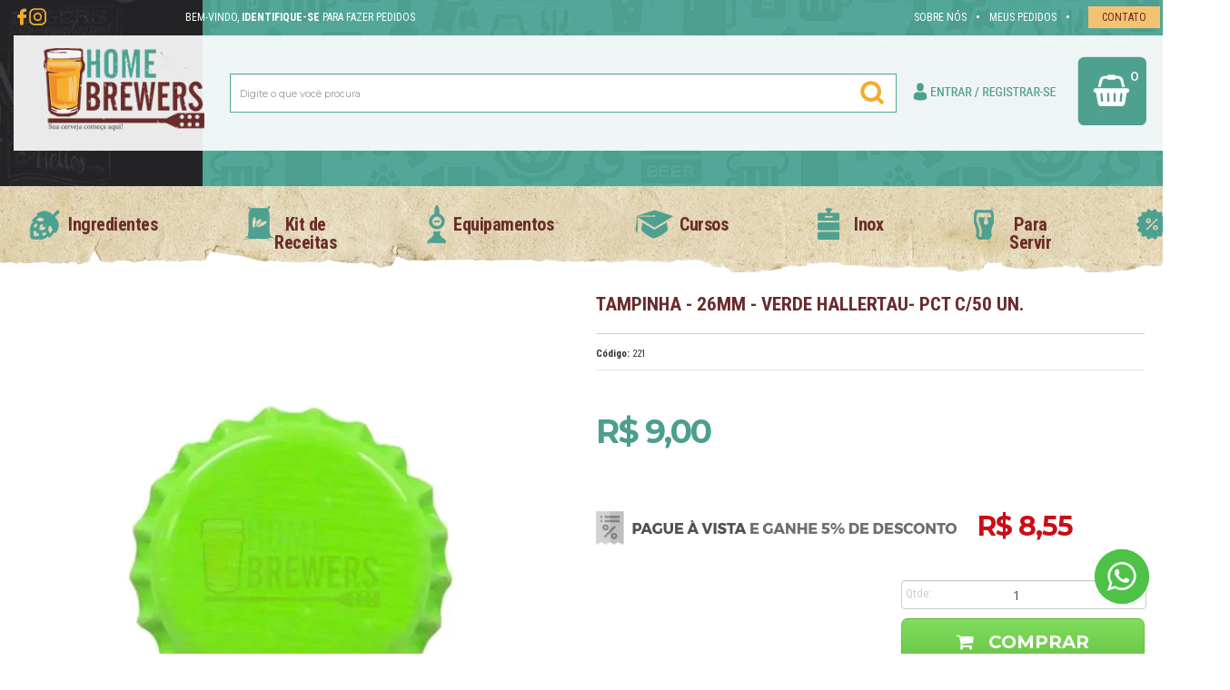

--- FILE ---
content_type: text/html; charset=utf-8
request_url: https://www.homebrewers.com.br/tampinha-metalica-pry-off-verde-hallertau-26mm-c-100g-aprox-50-un
body_size: 28302
content:

<!DOCTYPE html>
<html lang="pt-br">
  <head>
    <meta charset="utf-8">
    <meta content='width=device-width, initial-scale=1.0, maximum-scale=2.0' name='viewport' />
    <title>Tampinha metalica pry off Verde Hallertau 26mm c/ 100g (aprox. 50 un) - Homebrewers</title>
    <meta http-equiv="X-UA-Compatible" content="IE=edge">
    <meta name="generator" content="Loja Integrada" />

    <link rel="dns-prefetch" href="https://cdn.awsli.com.br/">
    <link rel="preconnect" href="https://cdn.awsli.com.br/">
    <link rel="preconnect" href="https://fonts.googleapis.com">
    <link rel="preconnect" href="https://fonts.gstatic.com" crossorigin>

    
  
      <meta property="og:url" content="https://www.homebrewers.com.br/tampinha-metalica-pry-off-verde-hallertau-26mm-c-100g-aprox-50-un" />
      <meta property="og:type" content="website" />
      <meta property="og:site_name" content="Homebrewers" />
      <meta property="og:locale" content="pt_BR" />
    
  <!-- Metadata para o facebook -->
  <meta property="og:type" content="website" />
  <meta property="og:title" content="TAMPINHA - 26MM - VERDE HALLERTAU- PCT c/50 Un." />
  <meta property="og:image" content="https://cdn.awsli.com.br/800x800/65/65289/produto/34705749/e59e9c13ab.jpg" />
  <meta name="twitter:card" content="product" />
  
  <meta name="twitter:domain" content="www.homebrewers.com.br" />
  <meta name="twitter:url" content="https://www.homebrewers.com.br/tampinha-metalica-pry-off-verde-hallertau-26mm-c-100g-aprox-50-un?utm_source=twitter&utm_medium=twitter&utm_campaign=twitter" />
  <meta name="twitter:title" content="TAMPINHA - 26MM - VERDE HALLERTAU- PCT c/50 Un." />
  <meta name="twitter:description" content="Tampa pry-off para garrafas 26mm" />
  <meta name="twitter:image" content="https://cdn.awsli.com.br/300x300/65/65289/produto/34705749/e59e9c13ab.jpg" />
  <meta name="twitter:label1" content="Código" />
  <meta name="twitter:data1" content="221" />
  <meta name="twitter:label2" content="Disponibilidade" />
  <meta name="twitter:data2" content="Disponível" />


    
  
    <script>
      setTimeout(function() {
        if (typeof removePageLoading === 'function') {
          removePageLoading();
        };
      }, 7000);
    </script>
  



    

  

    <link rel="canonical" href="https://www.homebrewers.com.br/tampinha-metalica-pry-off-verde-hallertau-26mm-c-100g-aprox-50-un" />
  



  <meta name="description" content="Tampa pry-off para garrafas 26mm" />
  <meta property="og:description" content="Tampa pry-off para garrafas 26mm" />







  <meta name="robots" content="index, follow" />



    
      
        <link rel="icon" type="image/x-icon" href="https://cdn.awsli.com.br/65/65289/favicon/bca04953ab.ico" />
      
      <link rel="icon" href="https://cdn.awsli.com.br/65/65289/favicon/bca04953ab.ico" sizes="192x192">
    
    
      <meta name="theme-color" content="#46998a">
    

    
      <link rel="stylesheet" href="https://cdn.awsli.com.br/production/static/loja/estrutura/v1/css/all.min.css?v=d4f0913" type="text/css">
    
    <!--[if lte IE 8]><link rel="stylesheet" href="https://cdn.awsli.com.br/production/static/loja/estrutura/v1/css/ie-fix.min.css" type="text/css"><![endif]-->
    <!--[if lte IE 9]><style type="text/css">.lateral-fulbanner { position: relative; }</style><![endif]-->

    
      <link rel="stylesheet" href="https://cdn.awsli.com.br/production/static/loja/estrutura/v1/css/tema-escuro.min.css?v=d4f0913" type="text/css">
    

    
    <link href="https://fonts.googleapis.com/css2?family=Open%20Sans:ital,wght@0,300;0,400;0,600;0,700;0,800;1,300;1,400;1,600;1,700&display=swap" rel="stylesheet">
    
    
      <link href="https://fonts.googleapis.com/css2?family=Open%20Sans:wght@300;400;600;700&display=swap" rel="stylesheet">
    

    
      <link rel="stylesheet" href="https://cdn.awsli.com.br/production/static/loja/estrutura/v1/css/bootstrap-responsive.css?v=d4f0913" type="text/css">
      <link rel="stylesheet" href="https://cdn.awsli.com.br/production/static/loja/estrutura/v1/css/style-responsive.css?v=d4f0913">
    

    <link rel="stylesheet" href="/tema.css?v=20240123-151906">

    <script type="text/javascript">
      var LOJA_ID = 65289;
      var MEDIA_URL = "https://cdn.awsli.com.br/";
      var API_URL_PUBLIC = 'https://api.awsli.com.br/';
      
        var CARRINHO_PRODS = [];
      
      var ENVIO_ESCOLHIDO = 0;
      var ENVIO_ESCOLHIDO_CODE = 0;
      var CONTRATO_INTERNACIONAL = false;
      var CONTRATO_BRAZIL = !CONTRATO_INTERNACIONAL;
      var IS_STORE_ASYNC = true;
      var IS_CLIENTE_ANONIMO = false;
    </script>

    

    <!-- Editor Visual -->
    

    <script>
      

      const isPreview = JSON.parse(sessionStorage.getItem('preview', true));
      if (isPreview) {
        const url = location.href
        location.search === '' && url + (location.search = '?preview=None')
      }
    </script>

    
      <script src="https://cdn.awsli.com.br/production/static/loja/estrutura/v1/js/all.min.js?v=d4f0913"></script>
    
    <!-- HTML5 shim and Respond.js IE8 support of HTML5 elements and media queries -->
    <!--[if lt IE 9]>
      <script src="https://oss.maxcdn.com/html5shiv/3.7.2/html5shiv.min.js"></script>
      <script src="https://oss.maxcdn.com/respond/1.4.2/respond.min.js"></script>
    <![endif]-->

    <link rel="stylesheet" href="https://cdn.awsli.com.br/production/static/loja/estrutura/v1/css/slick.min.css" type="text/css">
    <script src="https://cdn.awsli.com.br/production/static/loja/estrutura/v1/js/slick.min.js?v=d4f0913"></script>
    <link rel="stylesheet" href="https://cdn.awsli.com.br/production/static/css/jquery.fancybox.min.css" type="text/css" />
    <script src="https://cdn.awsli.com.br/production/static/js/jquery/jquery.fancybox.pack.min.js"></script>

    
    

  
  <link rel="stylesheet" href="https://cdn.awsli.com.br/production/static/loja/estrutura/v1/css/imagezoom.min.css" type="text/css">
  <script src="https://cdn.awsli.com.br/production/static/loja/estrutura/v1/js/jquery.imagezoom.min.js"></script>

  <script type="text/javascript">
    var PRODUTO_ID = '34705749';
    var URL_PRODUTO_FRETE_CALCULAR = 'https://www.homebrewers.com.br/carrinho/frete';
    var variacoes = undefined;
    var grades = undefined;
    var imagem_grande = "https://cdn.awsli.com.br/2500x2500/65/65289/produto/34705749/e59e9c13ab.jpg";
    var produto_grades_imagens = {};
    var produto_preco_sob_consulta = false;
    var produto_preco = 9.00;
  </script>
  <script type="text/javascript" src="https://cdn.awsli.com.br/production/static/loja/estrutura/v1/js/produto.min.js?v=d4f0913"></script>
  <script type="text/javascript" src="https://cdn.awsli.com.br/production/static/loja/estrutura/v1/js/eventos-pixel-produto.min.js?v=d4f0913"></script>


    
      
        <!-- Global site tag (gtag.js) - Google Analytics -->
<script async src="https://www.googletagmanager.com/gtag/js?l=LIgtagDataLayer&id=G-FHRM187YWZ"></script>
<script>
  window.LIgtagDataLayer = window.LIgtagDataLayer || [];
  function LIgtag(){LIgtagDataLayer.push(arguments);}
  LIgtag('js', new Date());

  LIgtag('set', {
    'currency': 'BRL',
    'country': 'BR'
  });
  LIgtag('config', 'G-FHRM187YWZ');
  LIgtag('config', 'AW-10975289876');

  if(window.performance) {
    var timeSincePageLoad = Math.round(performance.now());
    LIgtag('event', 'timing_complete', {
      'name': 'load',
      'time': timeSincePageLoad
    });
  }

  $(document).on('li_view_home', function(_, eventID) {
    LIgtag('event', 'view_home');
  });

  $(document).on('li_select_product', function(_, eventID, data) {
    LIgtag('event', 'select_item', data);
  });

  $(document).on('li_start_contact', function(_, eventID, value) {
    LIgtag('event', 'start_contact', {
      value
    });
  });

  $(document).on('li_view_catalog', function(_, eventID) {
    LIgtag('event', 'view_catalog');
  });

  $(document).on('li_search', function(_, eventID, search_term) {
    LIgtag('event', 'search', {
      search_term
    });
  });

  $(document).on('li_filter_products', function(_, eventID, data) {
    LIgtag('event', 'filter_products', data);
  });

  $(document).on('li_sort_products', function(_, eventID, value) {
    LIgtag('event', 'sort_products', {
      value
    });
  });

  $(document).on('li_view_product', function(_, eventID, item) {
    LIgtag('event', 'view_item', {
      items: [item]
    });
  });

  $(document).on('li_select_variation', function(_, eventID, data) {
    LIgtag('event', 'select_variation', data);
  });

  $(document).on('li_calculate_shipping', function(_, eventID, data) {
    LIgtag('event', 'calculate_shipping', {
      zipcode: data.zipcode
    });
  });

  $(document).on('li_view_cart', function(_, eventID, data) {
    LIgtag('event', 'view_cart', data);
  });

  $(document).on('li_add_to_cart', function(_, eventID, data) {
    LIgtag('event', 'add_to_cart', {
      items: data.items
    });
  });

  $(document).on('li_apply_coupon', function(_, eventID, value) {
    LIgtag('event', 'apply_coupon', {
      value
    });
  });

  $(document).on('li_change_quantity', function(_, eventID, item) {
    LIgtag('event', 'change_quantity', {
      items: [item]
    });
  });

  $(document).on('li_remove_from_cart', function(_, eventID, item) {
    LIgtag('event', 'remove_from_cart', {
      items: [item]
    });
  });

  $(document).on('li_return_home', function(_, eventID) {
    LIgtag('event', 'return_home');
  });

  $(document).on('li_view_checkout', function(_, eventID, data) {
    LIgtag('event', 'begin_checkout', data);
  });

  $(document).on('li_login', function(_, eventID) {
    LIgtag('event', 'login');
  });

  $(document).on('li_change_address', function(_, eventID, value) {
    LIgtag('event', 'change_address', {
      value
    });
  });

  $(document).on('li_change_shipping', function(_, eventID, data) {
    LIgtag('event', 'add_shipping_info', data);
  });

  $(document).on('li_change_payment', function(_, eventID, data) {
    LIgtag('event', 'add_payment_info', data);
  });

  $(document).on('li_start_purchase', function(_, eventID) {
    LIgtag('event', 'start_purchase');
  });

  $(document).on('li_checkout_error', function(_, eventID, value) {
    LIgtag('event', 'checkout_error', {
      value
    });
  });

  $(document).on('li_purchase', function(_, eventID, data) {
    LIgtag('event', 'purchase', data);

    
      LIgtag('event', 'conversion', {
        send_to: 'AW-10975289876/oc6LCImzxdkDEJTEtvEo',
        value: data.value,
        currency: data.currency,
        transaction_id: data.transaction_id
      });
    
  });
</script>
      
        <script type="text/javascript">
  $(document).ready(function() {
    $('#comentarios-container').show();
    $('#comentarios-container #facebook_comments').append('<div class="fb-comments" data-href="http://www.homebrewers.com.br/tampinha-metalica-pry-off-verde-hallertau-26mm-c-100g-aprox-50-un" data-width="100%" data-numposts="3" data-colorscheme="light"></div>');
  });
</script>
      
        
      
        <script>
  (function(i,s,o,g,r,a,m){i['GoogleAnalyticsObject']=r;i[r]=i[r]||function(){
  (i[r].q=i[r].q||[]).push(arguments)},i[r].l=1*new Date();a=s.createElement(o),
  m=s.getElementsByTagName(o)[0];a.async=1;a.src=g;m.parentNode.insertBefore(a,m)
  })(window,document,'script','//www.google-analytics.com/analytics.js','ga');

  ga('create', 'UA-45100491-1', document.domain.replace(/^(www|store|loja)\./,''));
  ga('require', 'displayfeatures');
  
  
    ga('set', 'ecomm_prodid', '221');
    ga('set', 'ecomm_pagetype', 'product');
    
      ga('set', 'ecomm_totalvalue', '9.0');
    
  
  
  
  ga('send', 'pageview');
</script>

      
        
      
        <script type='text/javascript'>var MDD_ID = 4354; var STORE_ID = 4354;</script><script type='text/javascript' src='https://track.meudimdim.com.br/js/mdd.js'></script>
      
        
      
        <!-- Facebook Pixel Code -->
<script>
!function(f,b,e,v,n,t,s){if(f.fbq)return;n=f.fbq=function(){n.callMethod?
n.callMethod.apply(n,arguments):n.queue.push(arguments)};if(!f._fbq)f._fbq=n;
n.push=n;n.loaded=!0;n.version='2.0';n.queue=[];t=b.createElement(e);t.async=!0;
t.src=v;s=b.getElementsByTagName(e)[0];s.parentNode.insertBefore(t,s)}(window,
document,'script','https://connect.facebook.net/en_US/fbevents.js');

fbq('init', '2346008058815813');
fbq('track', "PageView");


  fbq('track', 'ViewContent', {
    
      content_type: 'product',
    
    content_ids: ['221'],
    content_name: 'TAMPINHA \u002D 26MM \u002D VERDE HALLERTAU\u002D PCT c/50 Un.',
    value: 9.00,
    currency: 'BRL'
  });



</script>
<noscript><img height="1" width="1" style="display:none"
src="https://www.facebook.com/tr?id=2346008058815813&ev=PageView&noscript=1"
/></noscript>
<!-- End Facebook Pixel Code -->
      
        
      
        
      
        
      
    

    
<script>
  var url = '/_events/api/setEvent';

  var sendMetrics = function(event, user = {}) {
    var unique_identifier = uuidv4();

    try {
      var data = {
        request: {
          id: unique_identifier,
          environment: 'production'
        },
        store: {
          id: 65289,
          name: 'Homebrewers',
          test_account: false,
          has_meta_app: window.has_meta_app ?? false,
          li_search: true
        },
        device: {
          is_mobile: /Mobi/.test(window.navigator.userAgent),
          user_agent: window.navigator.userAgent,
          ip: '###device_ip###'
        },
        page: {
          host: window.location.hostname,
          path: window.location.pathname,
          search: window.location.search,
          type: 'product',
          title: document.title,
          referrer: document.referrer
        },
        timestamp: '###server_timestamp###',
        user_timestamp: new Date().toISOString(),
        event,
        origin: 'store'
      };

      if (window.performance) {
        var [timing] = window.performance.getEntriesByType('navigation');

        data['time'] = {
          server_response: Math.round(timing.responseStart - timing.requestStart)
        };
      }

      var _user = {},
          user_email_cookie = $.cookie('user_email'),
          user_data_cookie = $.cookie('LI-UserData');

      if (user_email_cookie) {
        var user_email = decodeURIComponent(user_email_cookie);

        _user['email'] = user_email;
      }

      if (user_data_cookie) {
        var user_data = JSON.parse(user_data_cookie);

        _user['logged'] = user_data.logged;
        _user['id'] = user_data.id ?? undefined;
      }

      $.each(user, function(key, value) {
        _user[key] = value;
      });

      if (!$.isEmptyObject(_user)) {
        data['user'] = _user;
      }

      try {
        var session_identifier = $.cookie('li_session_identifier');

        if (!session_identifier) {
          session_identifier = uuidv4();
        };

        var expiration_date = new Date();

        expiration_date.setTime(expiration_date.getTime() + (30 * 60 * 1000)); // 30 minutos

        $.cookie('li_session_identifier', session_identifier, {
          expires: expiration_date,
          path: '/'
        });

        data['session'] = {
          id: session_identifier
        };
      } catch (err) { }

      try {
        var user_session_identifier = $.cookie('li_user_session_identifier');

        if (!user_session_identifier) {
          user_session_identifier = uuidv4();

          $.cookie('li_user_session_identifier', user_session_identifier, {
            path: '/'
          });
        };

        data['user_session'] = {
          id: user_session_identifier
        };
      } catch (err) { }

      var _cookies = {},
          fbc = $.cookie('_fbc'),
          fbp = $.cookie('_fbp');

      if (fbc) {
        _cookies['fbc'] = fbc;
      }

      if (fbp) {
        _cookies['fbp'] = fbp;
      }

      if (!$.isEmptyObject(_cookies)) {
        data['session']['cookies'] = _cookies;
      }

      try {
        var ab_test_cookie = $.cookie('li_ab_test_running');

        if (ab_test_cookie) {
          var ab_test = JSON.parse(atob(ab_test_cookie));

          if (ab_test.length) {
            data['store']['ab_test'] = ab_test;
          }
        }
      } catch (err) { }

      var _utm = {};

      $.each(sessionStorage, function(key, value) {
        if (key.startsWith('utm_')) {
          var name = key.split('_')[1];

          _utm[name] = value;
        }
      });

      if (!$.isEmptyObject(_utm)) {
        data['session']['utm'] = _utm;
      }

      var controller = new AbortController();

      setTimeout(function() {
        controller.abort();
      }, 5000);

      fetch(url, {
        keepalive: true,
        method: 'POST',
        headers: {
          'Content-Type': 'application/json'
        },
        body: JSON.stringify({ data }),
        signal: controller.signal
      });
    } catch (err) { }

    return unique_identifier;
  }
</script>

    
<script>
  (function() {
    var initABTestHandler = function() {
      try {
        if ($.cookie('li_ab_test_running')) {
          return
        };
        var running_tests = [];

        
        
        
        

        var running_tests_to_cookie = JSON.stringify(running_tests);
        running_tests_to_cookie = btoa(running_tests_to_cookie);
        $.cookie('li_ab_test_running', running_tests_to_cookie, {
          path: '/'
        });

        
        if (running_tests.length > 0) {
          setTimeout(function() {
            $.ajax({
              url: "/conta/status"
            });
          }, 500);
        };

      } catch (err) { }
    }
    setTimeout(initABTestHandler, 500);
  }());
</script>

    
<script>
  $(function() {
    // Clicar em um produto
    $('.listagem-item').click(function() {
      var row, column;

      var $list = $(this).closest('[data-produtos-linha]'),
          index = $(this).closest('li').index();

      if($list.find('.listagem-linha').length === 1) {
        var productsPerRow = $list.data('produtos-linha');

        row = Math.floor(index / productsPerRow) + 1;
        column = (index % productsPerRow) + 1;
      } else {
        row = $(this).closest('.listagem-linha').index() + 1;
        column = index + 1;
      }

      var body = {
        item_id: $(this).attr('data-id'),
        item_sku: $(this).find('.produto-sku').text(),
        item_name: $(this).find('.nome-produto').text().trim(),
        item_row: row,
        item_column: column
      };

      var eventID = sendMetrics({
        type: 'event',
        name: 'select_product',
        data: body
      });

      $(document).trigger('li_select_product', [eventID, body]);
    });

    // Clicar no "Fale Conosco"
    $('#modalContato').on('show', function() {
      var value = 'Fale Conosco';

      var eventID = sendMetrics({
        type: 'event',
        name: 'start_contact',
        data: { text: value }
      });

      $(document).trigger('li_start_contact', [eventID, value]);
    });

    // Clicar no WhatsApp
    $('.li-whatsapp a').click(function() {
      var value = 'WhatsApp';

      var eventID = sendMetrics({
        type: 'event',
        name: 'start_contact',
        data: { text: value }
      });

      $(document).trigger('li_start_contact', [eventID, value]);
    });

    
      // Visualizar o produto
      var body = {
        item_id: '34705749',
        item_sku: '221',
        item_name: 'TAMPINHA - 26MM - VERDE HALLERTAU- PCT c/50 Un.',
        item_category: 'Envase',
        item_type: 'product',
        
          full_price: 9.00,
          promotional_price: null,
          price: 9.00,
        
        quantity: 1
      };

      var params = new URLSearchParams(window.location.search),
          recommendation_shelf = null,
          recommendation = {};

      if (
        params.has('recomendacao_id') &&
        params.has('email_ref') &&
        params.has('produtos_recomendados')
      ) {
        recommendation['email'] = {
          id: params.get('recomendacao_id'),
          email_id: params.get('email_ref'),
          products: $.map(params.get('produtos_recomendados').split(','), function(value) {
            return parseInt(value)
          })
        };
      }

      if (recommendation_shelf) {
        recommendation['shelf'] = recommendation_shelf;
      }

      if (!$.isEmptyObject(recommendation)) {
        body['recommendation'] = recommendation;
      }

      var eventID = sendMetrics({
        type: 'pageview',
        name: 'view_product',
        data: body
      });

      $(document).trigger('li_view_product', [eventID, body]);

      // Calcular frete
      $('#formCalcularCep').submit(function() {
        $(document).ajaxSuccess(function(event, xhr, settings) {
          try {
            var url = new URL(settings.url);

            if(url.pathname !== '/carrinho/frete') return;

            var data = xhr.responseJSON;

            if(data.error) return;

            var params = url.searchParams;

            var body = {
              zipcode: params.get('cep'),
              deliveries: $.map(data, function(delivery) {
                if(delivery.msgErro) return;

                return {
                  id: delivery.id,
                  name: delivery.name,
                  price: delivery.price,
                  delivery_time: delivery.deliveryTime
                };
              })
            };

            var eventID = sendMetrics({
              type: 'event',
              name: 'calculate_shipping',
              data: body
            });

            $(document).trigger('li_calculate_shipping', [eventID, body]);

            $(document).off('ajaxSuccess');
          } catch(error) {}
        });
      });

      // Visualizar compre junto
      $(document).on('buy_together_ready', function() {
        var $buyTogether = $('.compre-junto');

        var observer = new IntersectionObserver(function(entries) {
          entries.forEach(function(entry) {
            if(entry.isIntersecting) {
              var body = {
                title: $buyTogether.find('.compre-junto__titulo').text(),
                id: $buyTogether.data('id'),
                items: $buyTogether.find('.compre-junto__produto').map(function() {
                  var $product = $(this);

                  return {
                    item_id: $product.attr('data-id'),
                    item_sku: $product.attr('data-code'),
                    item_name: $product.find('.compre-junto__nome').text(),
                    full_price: $product.find('.compre-junto__preco--regular').data('price') || null,
                    promotional_price: $product.find('.compre-junto__preco--promocional').data('price') || null
                  };
                }).get()
              };

              var eventID = sendMetrics({
                type: 'event',
                name: 'view_buy_together',
                data: body
              });

              $(document).trigger('li_view_buy_together', [eventID, body]);

              observer.disconnect();
            }
          });
        }, { threshold: 1.0 });

        observer.observe($buyTogether.get(0));

        $('.compre-junto__atributo--grade').click(function(event) {
          if(!event.originalEvent) return;

          var body = {
            grid_name: $(this).closest('.compre-junto__atributos').data('grid'),
            variation_name: $(this).data('variation')
          };

          var eventID = sendMetrics({
            type: 'event',
            name: 'select_buy_together_variation',
            data: body
          });

          $(document).trigger('li_select_buy_together_variation', [eventID, body]);
        });

        $('.compre-junto__atributo--lista').change(function(event) {
          if(!event.originalEvent) return;

          var $selectedOption = $(this).find('option:selected');

          if(!$selectedOption.is('[value]')) return;

          var body = {
            grid_name: $(this).closest('.compre-junto__atributos').data('grid'),
            variation_name: $selectedOption.text()
          };

          var eventID = sendMetrics({
            type: 'event',
            name: 'select_buy_together_variation',
            data: body
          });

          $(document).trigger('li_select_buy_together_variation', [eventID, body]);
        });
      });

      // Selecionar uma variação
      $('.atributo-item').click(function(event) {
        if(!event.originalEvent) return;

        var body = {
          grid_name: $(this).data('grade-nome'),
          variation_name: $(this).data('variacao-nome')
        };

        var eventID = sendMetrics({
          type: 'event',
          name: 'select_variation',
          data: body
        });

        $(document).trigger('li_select_variation', [eventID, body]);
      });
    
  });
</script>


    
	<!-- Código do cabecalho -->
  
      <div id="bar-top">
  <div class="conteiner">
      
      <div class="icon-top m-left-120">
           <a href="https://www.facebook.com/homebrewersbrasil/" target="_blank"><img src="//cdn.awsli.com.br/65/65289/arquivos/face.png" alt="Facebook"></a>
           <a href="https://www.instagram.com/homebrewers_/" target="_blank"><img src="//cdn.awsli.com.br/65/65289/arquivos/instagram.png" alt="Facebook"></a>
    </div>
                   
    <div class="ico-chat">
          <div class="wrapper">
                <div class="contato-topo">Contato</div>
                  <div class="tooltip">
                    <p class="telefone">Telefone</p>
                    <p class="num">(41) 3088-7886</p>
                    <p class="num">(41) 3046-3421</p>
                    <p class="tel">SEG À SEX 09H às 19H<br>SAB 09H às 14H</p>
                    <p class="divider"></p>
                    <p class="telefone">Whatsapp</p>
                    <p class="num">(41) 99156-6818</p>
                    <p class="tel">SEG À SEX 09H às 19H<br>SAB 08H às 14H</p>
                    <p class="divider"></p>
                    <p class="emailt">E-mail</p>
                    <p class="emailp">vendas@homebrewers.com.br</p>
                    <p class="divider"></p>              
                    <p class="duvidas">Dúvidas?</p>
                    <p class="faleconoscotop"><a href="#modalContato" data-toggle="modal" data-target="#modalContato">Fale conosco</a></p>
                  </div>
          </div>
    </div>   
           
        <div class="ico-top-menu1 rastreio">
        </div>
                       
        <div class="ico-top-arrow">
          •
        </div>

        <div class="ico-top-menu">
          <a href="/conta/pedido/listar">Meus Pedidos</a>
        </div>

        <div class="ico-top-arrow">
          •
        </div>

        <div class="ico-top-menu">
          <a href="/pagina/sobre-nos.html">Sobre Nós</a>
        </div>
          
  </div>
</div>

<div id="new-menu">
  <div class="conteiner">
        <a href="/conta/login"><div class="entrar"></div></a>
    </div>
</div>
  

	<!-- lojaintegrada-google-shopping -->
  
      <meta name="google-site-verification" content="mYdesIgsChkZWN0mFVuVCszitqLnAw_r-RHt38mBqBA" />
  

	<!-- Verificación Dominio FB -->
  
      <meta name="facebook-domain-verification" content="jw9pm9xdm7t38modhtv8drtqiur2f7" />
  

	<!-- Etiqueta Global del Sitio -->
  
      <!-- Global site tag (gtag.js) - Google Ads -->
<script async src="https://www.googletagmanager.com/gtag/js?id=AW-757132424"></script>
<script>
  window.dataLayer = window.dataLayer || [];
  function gtag(){dataLayer.push(arguments);}
  gtag('js', new Date());

  gtag('config', 'AW-757132424');
</script>


<!-- Global site tag (gtag.js) - Google Analytics -->
<script async src="https://www.googletagmanager.com/gtag/js?id=G-FHRM187YWZ"></script>
<script>
  window.dataLayer = window.dataLayer || [];
  function gtag(){dataLayer.push(arguments);}
  gtag('js', new Date());

  gtag('config', 'G-FHRM187YWZ');
</script>

<!-- Global site tag (gtag.js) - Google Ads: 10975289876 -->
<script async src="https://www.googletagmanager.com/gtag/js?id=AW-10975289876"></script>
<script>
  window.dataLayer = window.dataLayer || [];
  function gtag(){dataLayer.push(arguments);}
  gtag('js', new Date());

  gtag('config', 'AW-10975289876');
</script>
  


    

    
      <link rel="stylesheet" href="/avancado.css?v=20240123-151906" type="text/css" />
    

    
      
        <script defer async src="https://analytics.tiktok.com/i18n/pixel/sdk.js?sdkid=C8H4ECA1GUF5UF3OQASG"></script>
      

      
        <script type="text/javascript">
          !function (w, d, t) {
            w.TiktokAnalyticsObject=t;
            var ttq=w[t]=w[t]||[];
            ttq.methods=["page","track","identify","instances","debug","on","off","once","ready","alias","group","enableCookie","disableCookie"];
            ttq.setAndDefer=function(t,e){
              t[e]=function(){
                t.push([e].concat(Array.prototype.slice.call(arguments,0)))
              }
            }
            for(var i=0;i<ttq.methods.length;i++)
              ttq.setAndDefer(ttq,ttq.methods[i]);
          }(window, document, 'ttq');

          window.LI_TIKTOK_PIXEL_ENABLED = true;
        </script>
      

      
    

    
  <link rel="manifest" href="/manifest.json" />




  </head>
  <body class="pagina-produto produto-34705749 tema-transparente  ">
    <div id="fb-root"></div>
    
  
    <div id="full-page-loading">
      <div class="conteiner" style="height: 100%;">
        <div class="loading-placeholder-content">
          <div class="loading-placeholder-effect loading-placeholder-header"></div>
          <div class="loading-placeholder-effect loading-placeholder-body"></div>
        </div>
      </div>
      <script>
        var is_full_page_loading = true;
        function removePageLoading() {
          if (is_full_page_loading) {
            try {
              $('#full-page-loading').remove();
            } catch(e) {}
            try {
              var div_loading = document.getElementById('full-page-loading');
              if (div_loading) {
                div_loading.remove();
              };
            } catch(e) {}
            is_full_page_loading = false;
          };
        };
        $(function() {
          setTimeout(function() {
            removePageLoading();
          }, 1);
        });
      </script>
      <style>
        #full-page-loading { position: fixed; z-index: 9999999; margin: auto; top: 0; left: 0; bottom: 0; right: 0; }
        #full-page-loading:before { content: ''; display: block; position: fixed; top: 0; left: 0; width: 100%; height: 100%; background: rgba(255, 255, 255, .98); background: radial-gradient(rgba(255, 255, 255, .99), rgba(255, 255, 255, .98)); }
        .loading-placeholder-content { height: 100%; display: flex; flex-direction: column; position: relative; z-index: 1; }
        .loading-placeholder-effect { background-color: #F9F9F9; border-radius: 5px; width: 100%; animation: pulse-loading 1.5s cubic-bezier(0.4, 0, 0.6, 1) infinite; }
        .loading-placeholder-content .loading-placeholder-body { flex-grow: 1; margin-bottom: 30px; }
        .loading-placeholder-content .loading-placeholder-header { height: 20%; min-height: 100px; max-height: 200px; margin: 30px 0; }
        @keyframes pulse-loading{50%{opacity:.3}}
      </style>
    </div>
  



    
      
        




<div class="barra-inicial fundo-secundario">
  <div class="conteiner">
    <div class="row-fluid">
      <div class="lista-redes span3 hidden-phone">
        
          <ul>
            
              <li>
                <a href="https://facebook.com/homebrewersbrasil" target="_blank" aria-label="Siga nos no Facebook"><i class="icon-facebook"></i></a>
              </li>
            
            
            
            
              <li>
                <a href="https://youtube.com.br/HomebrewersBr/featured" target="_blank" aria-label="Siga nos no Youtube"><i class="icon-youtube"></i></a>
              </li>
            
            
              <li>
                <a href="https://instagram.com/homebrewers_" target="_blank" aria-label="Siga nos no Instagram"><i class="icon-instagram"></i></a>
              </li>
            
            
            
          </ul>
        
      </div>
      <div class="canais-contato span9">
        <ul>
          <li class="hidden-phone">
            <a href="#modalContato" data-toggle="modal" data-target="#modalContato">
              <i class="icon-comment"></i>
              Fale Conosco
            </a>
          </li>
          
            <li>
              <span>
                <i class="icon-phone"></i>Telefone: (41) 3088-7886
              </span>
            </li>
          
          
            <li class="tel-whatsapp">
              <span>
                <i class="fa fa-whatsapp"></i>Whatsapp: (41) 99156-6818
              </span>
            </li>
          
          
        </ul>
      </div>
    </div>
  </div>
</div>

      
    

    <div class="conteiner-principal">
      
        
          
<div id="cabecalho">

  <div class="atalhos-mobile visible-phone fundo-secundario borda-principal">
    <ul>

      <li><a href="https://www.homebrewers.com.br/" class="icon-home"> </a></li>
      
      <li class="fundo-principal"><a href="https://www.homebrewers.com.br/carrinho/index" class="icon-shopping-cart"> </a></li>
      
      
        <li class="menu-user-logged" style="display: none;"><a href="https://www.homebrewers.com.br/conta/logout" class="icon-signout menu-user-logout"> </a></li>
      
      
      <li><a href="https://www.homebrewers.com.br/conta/index" class="icon-user"> </a></li>
      
      <li class="vazia"><span>&nbsp;</span></li>

    </ul>
  </div>

  <div class="conteiner">
    <div class="row-fluid">
      <div class="span3">
        <h2 class="logo cor-secundaria">
          <a href="https://www.homebrewers.com.br/" title="Homebrewers">
            
            <img src="https://cdn.awsli.com.br/400x300/65/65289/logo/6e929ef769.png" alt="Homebrewers" />
            
          </a>
        </h2>


      </div>

      <div class="conteudo-topo span9">
        <div class="superior row-fluid hidden-phone">
          <div class="span8">
            
              
                <div class="btn-group menu-user-logged" style="display: none;">
                  <a href="https://www.homebrewers.com.br/conta/index" class="botao secundario pequeno dropdown-toggle" data-toggle="dropdown">
                    Olá, <span class="menu-user-name"></span>
                    <span class="icon-chevron-down"></span>
                  </a>
                  <ul class="dropdown-menu">
                    <li>
                      <a href="https://www.homebrewers.com.br/conta/index" title="Minha conta">Minha conta</a>
                    </li>
                    
                      <li>
                        <a href="https://www.homebrewers.com.br/conta/pedido/listar" title="Minha conta">Meus pedidos</a>
                      </li>
                    
                    <li>
                      <a href="https://www.homebrewers.com.br/conta/favorito/listar" title="Meus favoritos">Meus favoritos</a>
                    </li>
                    <li>
                      <a href="https://www.homebrewers.com.br/conta/logout" title="Sair" class="menu-user-logout">Sair</a>
                    </li>
                  </ul>
                </div>
              
              
                <a href="https://www.homebrewers.com.br/conta/login" class="bem-vindo cor-secundaria menu-user-welcome">
                  Bem-vindo, <span class="cor-principal">identifique-se</span> para fazer pedidos
                </a>
              
            
          </div>
          <div class="span4">
            <ul class="acoes-conta borda-alpha">
              
                <li>
                  <i class="icon-list fundo-principal"></i>
                  <a href="https://www.homebrewers.com.br/conta/pedido/listar" class="cor-secundaria">Meus Pedidos</a>
                </li>
              
              
                <li>
                  <i class="icon-user fundo-principal"></i>
                  <a href="https://www.homebrewers.com.br/conta/index" class="cor-secundaria">Minha Conta</a>
                </li>
              
            </ul>
          </div>
        </div>

        <div class="inferior row-fluid ">
          <div class="span8 busca-mobile">
            <a href="javascript:;" class="atalho-menu visible-phone icon-th botao principal"> </a>

            <div class="busca borda-alpha">
              <form id="form-buscar" action="/buscar" method="get">
                <input id="auto-complete" type="text" name="q" placeholder="Digite o que você procura" value="" autocomplete="off" maxlength="255" />
                <button class="botao botao-busca icon-search fundo-secundario" aria-label="Buscar"></button>
              </form>
            </div>

          </div>

          
            <div class="span4 hidden-phone">
              

  <div class="carrinho vazio">
    
      <a href="https://www.homebrewers.com.br/carrinho/index">
        <i class="icon-shopping-cart fundo-principal"></i>
        <strong class="qtd-carrinho titulo cor-secundaria" style="display: none;">0</strong>
        <span style="display: none;">
          
            <b class="titulo cor-secundaria"><span>Meu Carrinho</span></b>
          
          <span class="cor-secundaria">Produtos adicionados</span>
        </span>
        
          <span class="titulo cor-secundaria vazio-text">Carrinho vazio</span>
        
      </a>
    
    <div class="carrinho-interno-ajax"></div>
  </div>
  
<div class="minicart-placeholder" style="display: none;">
  <div class="carrinho-interno borda-principal">
    <ul>
      <li class="minicart-item-modelo">
        
          <div class="preco-produto com-promocao destaque-preco ">
            <div>
              <s class="preco-venda">
                R$ --PRODUTO_PRECO_DE--
              </s>
              <strong class="preco-promocional cor-principal">
                R$ --PRODUTO_PRECO_POR--
              </strong>
            </div>
          </div>
        
        <a data-href="--PRODUTO_URL--" class="imagem-produto">
          <img data-src="https://cdn.awsli.com.br/64x64/--PRODUTO_IMAGEM--" alt="--PRODUTO_NOME--" />
        </a>
        <a data-href="--PRODUTO_URL--" class="nome-produto cor-secundaria">
          --PRODUTO_NOME--
        </a>
        <div class="produto-sku hide">--PRODUTO_SKU--</div>
      </li>
    </ul>
    <div class="carrinho-rodape">
      <span class="carrinho-info">
        
          <i>--CARRINHO_QUANTIDADE-- produto no carrinho</i>
        
        
          
            <span class="carrino-total">
              Total: <strong class="titulo cor-principal">R$ --CARRINHO_TOTAL_ITENS--</strong>
            </span>
          
        
      </span>
      <a href="https://www.homebrewers.com.br/carrinho/index" class="botao principal">
        
          <i class="icon-shopping-cart"></i>Ir para o carrinho
        
      </a>
    </div>
  </div>
</div>



            </div>
          
        </div>

      </div>
    </div>
    


  
    
      
<div class="menu superior">
  <ul class="nivel-um">
    


    

  


    
      <li class="categoria-id-2965954 com-filho borda-principal">
        <a href="https://www.homebrewers.com.br/ingredientes" title="Ingredientes">
          <strong class="titulo cor-secundaria">Ingredientes</strong>
          
            <i class="icon-chevron-down fundo-secundario"></i>
          
        </a>
        
          <ul class="nivel-dois borda-alpha">
            

  <li class="categoria-id-2965977 ">
    <a href="https://www.homebrewers.com.br/adjuntos" title="Adjuntos">
      
      Adjuntos
    </a>
    
  </li>

  <li class="categoria-id-2965990 ">
    <a href="https://www.homebrewers.com.br/cereais-nao-maltados" title="Cereais não maltados">
      
      Cereais não maltados
    </a>
    
  </li>

  <li class="categoria-id-2965974 ">
    <a href="https://www.homebrewers.com.br/clarificantes" title="Clarificantes">
      
      Clarificantes
    </a>
    
  </li>

  <li class="categoria-id-2965992 ">
    <a href="https://www.homebrewers.com.br/correcao-de-agua" title="Correção de água">
      
      Correção de água
    </a>
    
  </li>

  <li class="categoria-id-2965972 com-filho">
    <a href="https://www.homebrewers.com.br/levedura" title="Levedura">
      
        <i class="icon-chevron-right fundo-secundario"></i>
      
      Levedura
    </a>
    
      <ul class="nivel-tres">
        
          

  <li class="categoria-id-22894057 ">
    <a href="https://www.homebrewers.com.br/abbiotek-pinnacle-heritage" title="ABBiotek Pinnacle Heritage">
      
      ABBiotek Pinnacle Heritage
    </a>
    
  </li>

  <li class="categoria-id-18270293 ">
    <a href="https://www.homebrewers.com.br/aeb-brewing" title="AEB Brewing">
      
      AEB Brewing
    </a>
    
  </li>

  <li class="categoria-id-2967716 ">
    <a href="https://www.homebrewers.com.br/ale-alta-temperatura" title="Ale (Alta Temperatura)">
      
      Ale (Alta Temperatura)
    </a>
    
  </li>

  <li class="categoria-id-17671317 ">
    <a href="https://www.homebrewers.com.br/categoria/angel-yeast.html" title="Angel Yeast">
      
      Angel Yeast
    </a>
    
  </li>

  <li class="categoria-id-2967714 ">
    <a href="https://www.homebrewers.com.br/bio4" title="Bio4">
      
      Bio4
    </a>
    
  </li>

  <li class="categoria-id-3054430 ">
    <a href="https://www.homebrewers.com.br/brett-e-lacto" title="Brettanomices &amp; Lactobacillus">
      
      Brettanomices &amp; Lactobacillus
    </a>
    
  </li>

  <li class="categoria-id-2967715 ">
    <a href="https://www.homebrewers.com.br/vinho-hidromel" title="Cachaça/Cidra/Destilado/Hidromel/Vinho">
      
      Cachaça/Cidra/Destilado/Hidromel/Vinho
    </a>
    
  </li>

  <li class="categoria-id-2967712 ">
    <a href="https://www.homebrewers.com.br/fermentis" title="Fermentis">
      
      Fermentis
    </a>
    
  </li>

  <li class="categoria-id-2967719 ">
    <a href="https://www.homebrewers.com.br/lager-baixa-temperatura" title="Lager (Baixa Temperatura)">
      
      Lager (Baixa Temperatura)
    </a>
    
  </li>

  <li class="categoria-id-2967711 ">
    <a href="https://www.homebrewers.com.br/lallemand" title="Lallemand">
      
      Lallemand
    </a>
    
  </li>

  <li class="categoria-id-14381010 ">
    <a href="https://www.homebrewers.com.br/levteck" title="Levteck">
      
      Levteck
    </a>
    
  </li>

  <li class="categoria-id-2967709 ">
    <a href="https://www.homebrewers.com.br/mangrove-jacks" title="Mangrove Jack´s">
      
      Mangrove Jack´s
    </a>
    
  </li>

  <li class="categoria-id-21754687 ">
    <a href="https://www.homebrewers.com.br/pinnacle-heritage" title="Pinnacle Heritage">
      
      Pinnacle Heritage
    </a>
    
  </li>

  <li class="categoria-id-2967713 ">
    <a href="https://www.homebrewers.com.br/red-star" title="Red Star">
      
      Red Star
    </a>
    
  </li>

  <li class="categoria-id-3695588 ">
    <a href="https://www.homebrewers.com.br/white-labs" title="White Labs">
      
      White Labs
    </a>
    
  </li>


        
      </ul>
    
  </li>

  <li class="categoria-id-2965969 com-filho">
    <a href="https://www.homebrewers.com.br/lupulo" title="Lúpulo">
      
        <i class="icon-chevron-right fundo-secundario"></i>
      
      Lúpulo
    </a>
    
      <ul class="nivel-tres">
        
          

  <li class="categoria-id-2967663 ">
    <a href="https://www.homebrewers.com.br/alemanha" title="Alemanha">
      
      Alemanha
    </a>
    
  </li>

  <li class="categoria-id-2967662 ">
    <a href="https://www.homebrewers.com.br/amargor" title="Amargor">
      
      Amargor
    </a>
    
  </li>

  <li class="categoria-id-2967660 ">
    <a href="https://www.homebrewers.com.br/aroma" title="Aroma">
      
      Aroma
    </a>
    
  </li>

  <li class="categoria-id-2967664 ">
    <a href="https://www.homebrewers.com.br/australia" title="Austrália ">
      
      Austrália 
    </a>
    
  </li>

  <li class="categoria-id-2967666 ">
    <a href="https://www.homebrewers.com.br/eslovenia" title="Eslovênia ">
      
      Eslovênia 
    </a>
    
  </li>

  <li class="categoria-id-2967678 ">
    <a href="https://www.homebrewers.com.br/estados-unidos" title="Estados Unidos">
      
      Estados Unidos
    </a>
    
  </li>

  <li class="categoria-id-3051863 ">
    <a href="https://www.homebrewers.com.br/japao" title="Japão">
      
      Japão
    </a>
    
  </li>

  <li class="categoria-id-22696703 ">
    <a href="https://www.homebrewers.com.br/lupulo-brasileiro" title="Lúpulo Brasileiro">
      
      Lúpulo Brasileiro
    </a>
    
  </li>

  <li class="categoria-id-2967675 ">
    <a href="https://www.homebrewers.com.br/nova-zelandia" title="Nova Zelândia ">
      
      Nova Zelândia 
    </a>
    
  </li>

  <li class="categoria-id-2967676 ">
    <a href="https://www.homebrewers.com.br/polonia" title="Polônia">
      
      Polônia
    </a>
    
  </li>

  <li class="categoria-id-2967677 ">
    <a href="https://www.homebrewers.com.br/reino-unido" title="Reino Unido">
      
      Reino Unido
    </a>
    
  </li>

  <li class="categoria-id-2967680 ">
    <a href="https://www.homebrewers.com.br/republica-tcheca" title="República Tcheca">
      
      República Tcheca
    </a>
    
  </li>


        
      </ul>
    
  </li>

  <li class="categoria-id-2965971 com-filho">
    <a href="https://www.homebrewers.com.br/malte" title="Malte">
      
        <i class="icon-chevron-right fundo-secundario"></i>
      
      Malte
    </a>
    
      <ul class="nivel-tres">
        
          

  <li class="categoria-id-2967696 ">
    <a href="https://www.homebrewers.com.br/agraria" title="Agrária">
      
      Agrária
    </a>
    
  </li>

  <li class="categoria-id-2967692 ">
    <a href="https://www.homebrewers.com.br/bairds" title="Bairds">
      
      Bairds
    </a>
    
  </li>

  <li class="categoria-id-2967688 ">
    <a href="https://www.homebrewers.com.br/best-maltz" title="Best Malz">
      
      Best Malz
    </a>
    
  </li>

  <li class="categoria-id-2967695 ">
    <a href="https://www.homebrewers.com.br/boortmalt" title="Boortmalt">
      
      Boortmalt
    </a>
    
  </li>

  <li class="categoria-id-2967689 ">
    <a href="https://www.homebrewers.com.br/cargill" title="Cargil">
      
      Cargil
    </a>
    
  </li>

  <li class="categoria-id-2967682 ">
    <a href="https://www.homebrewers.com.br/castle-malting" title="Castle Malting">
      
      Castle Malting
    </a>
    
  </li>

  <li class="categoria-id-2967701 ">
    <a href="https://www.homebrewers.com.br/crisp-malt" title="Crisp Malt">
      
      Crisp Malt
    </a>
    
  </li>

  <li class="categoria-id-2967684 ">
    <a href="https://www.homebrewers.com.br/malte-base" title="Malte Base">
      
      Malte Base
    </a>
    
  </li>

  <li class="categoria-id-2967687 ">
    <a href="https://www.homebrewers.com.br/malte-especial" title="Malte Especial">
      
      Malte Especial
    </a>
    
  </li>

  <li class="categoria-id-2967697 ">
    <a href="https://www.homebrewers.com.br/md-dingemans" title="MD Dingemans">
      
      MD Dingemans
    </a>
    
  </li>

  <li class="categoria-id-14382058 ">
    <a href="https://www.homebrewers.com.br/pauls-malt" title="Pauls Malt">
      
      Pauls Malt
    </a>
    
  </li>

  <li class="categoria-id-2967691 ">
    <a href="https://www.homebrewers.com.br/the-swaen" title="The Swaen">
      
      The Swaen
    </a>
    
  </li>

  <li class="categoria-id-2967693 ">
    <a href="https://www.homebrewers.com.br/thomas-fawcett" title="Thomas Fawcett">
      
      Thomas Fawcett
    </a>
    
  </li>

  <li class="categoria-id-2967699 ">
    <a href="https://www.homebrewers.com.br/viking-malt" title="Viking Malt">
      
      Viking Malt
    </a>
    
  </li>

  <li class="categoria-id-2967683 ">
    <a href="https://www.homebrewers.com.br/weyermann" title="Weyermann">
      
      Weyermann
    </a>
    
  </li>


        
      </ul>
    
  </li>


          </ul>
        
      </li>
    
      <li class="categoria-id-2965956 com-filho borda-principal">
        <a href="https://www.homebrewers.com.br/kit-de-receitas" title="Kit de Receitas">
          <strong class="titulo cor-secundaria">Kit de Receitas</strong>
          
            <i class="icon-chevron-down fundo-secundario"></i>
          
        </a>
        
          <ul class="nivel-dois borda-alpha">
            

  <li class="categoria-id-18284214 ">
    <a href="https://www.homebrewers.com.br/kit-receitas-10l" title="Kit Para 10L">
      
      Kit Para 10L
    </a>
    
  </li>

  <li class="categoria-id-2967751 ">
    <a href="https://www.homebrewers.com.br/kit-para-20-litros" title="Kit Para 20L">
      
      Kit Para 20L
    </a>
    
  </li>

  <li class="categoria-id-2967753 ">
    <a href="https://www.homebrewers.com.br/kit-para-30-litros" title="Kit Para 30L">
      
      Kit Para 30L
    </a>
    
  </li>

  <li class="categoria-id-2967755 ">
    <a href="https://www.homebrewers.com.br/kit-para-40-litros" title="Kit Para 40L">
      
      Kit Para 40L
    </a>
    
  </li>

  <li class="categoria-id-19972024 ">
    <a href="https://www.homebrewers.com.br/kit-para-50l.html" title="Kit Para 50L">
      
      Kit Para 50L
    </a>
    
  </li>


          </ul>
        
      </li>
    
      <li class="categoria-id-2965963 com-filho borda-principal">
        <a href="https://www.homebrewers.com.br/equipamentos" title="Equipamentos ">
          <strong class="titulo cor-secundaria">Equipamentos </strong>
          
            <i class="icon-chevron-down fundo-secundario"></i>
          
        </a>
        
          <ul class="nivel-dois borda-alpha">
            

  <li class="categoria-id-3055365 ">
    <a href="https://www.homebrewers.com.br/barril-e-postmix" title="Barril e PostMix">
      
      Barril e PostMix
    </a>
    
  </li>

  <li class="categoria-id-2967733 ">
    <a href="https://www.homebrewers.com.br/brassagem" title="Brassagem">
      
      Brassagem
    </a>
    
  </li>

  <li class="categoria-id-2967746 ">
    <a href="https://www.homebrewers.com.br/diversos" title="Conexões Engate Rapido DMFIT">
      
      Conexões Engate Rapido DMFIT
    </a>
    
  </li>

  <li class="categoria-id-2966138 ">
    <a href="https://www.homebrewers.com.br/controle-e-medicao" title="Controle e Medição ">
      
      Controle e Medição 
    </a>
    
  </li>

  <li class="categoria-id-2967740 ">
    <a href="https://www.homebrewers.com.br/envase" title="Envase">
      
      Envase
    </a>
    
  </li>

  <li class="categoria-id-2966141 ">
    <a href="https://www.homebrewers.com.br/fermentacao" title="Fermentação">
      
      Fermentação
    </a>
    
  </li>

  <li class="categoria-id-19378628 ">
    <a href="https://www.homebrewers.com.br/fermentadores-fermzilla" title="Fermentadores FermZilla">
      
      Fermentadores FermZilla
    </a>
    
  </li>

  <li class="categoria-id-2967732 ">
    <a href="https://www.homebrewers.com.br/moagem" title="Moagem">
      
      Moagem
    </a>
    
  </li>

  <li class="categoria-id-2967736 ">
    <a href="https://www.homebrewers.com.br/sanitizacao" title="Sanitização">
      
      Sanitização
    </a>
    
  </li>

  <li class="categoria-id-3055390 ">
    <a href="https://www.homebrewers.com.br/tubulacoes" title="Tubulações">
      
      Tubulações
    </a>
    
  </li>

  <li class="categoria-id-3056253 ">
    <a href="https://www.homebrewers.com.br/variados" title="Variados">
      
      Variados
    </a>
    
  </li>


          </ul>
        
      </li>
    
      <li class="categoria-id-2965964  borda-principal">
        <a href="https://www.homebrewers.com.br/cursos" title="Cursos">
          <strong class="titulo cor-secundaria">Cursos</strong>
          
        </a>
        
      </li>
    
      <li class="categoria-id-2965965 com-filho borda-principal">
        <a href="https://www.homebrewers.com.br/inox" title="Inox">
          <strong class="titulo cor-secundaria">Inox</strong>
          
            <i class="icon-chevron-down fundo-secundario"></i>
          
        </a>
        
          <ul class="nivel-dois borda-alpha">
            

  <li class="categoria-id-18052233 ">
    <a href="https://www.homebrewers.com.br/barris-inox" title="Barris">
      
      Barris
    </a>
    
  </li>

  <li class="categoria-id-2967758 ">
    <a href="https://www.homebrewers.com.br/conexcoes-em-aco-inox" title="Conexões em aço inox">
      
      Conexões em aço inox
    </a>
    
  </li>

  <li class="categoria-id-2967760 ">
    <a href="https://www.homebrewers.com.br/panelas-em-aco-inox" title="Panelas em aço inox">
      
      Panelas em aço inox
    </a>
    
  </li>


          </ul>
        
      </li>
    
      <li class="categoria-id-2965966  borda-principal">
        <a href="https://www.homebrewers.com.br/para-servir" title="Para Servir">
          <strong class="titulo cor-secundaria">Para Servir</strong>
          
        </a>
        
      </li>
    
      <li class="categoria-id-17143963  borda-principal">
        <a href="https://www.homebrewers.com.br/outlet" title="Outlet">
          <strong class="titulo cor-secundaria">Outlet</strong>
          
        </a>
        
      </li>
    
  </ul>
</div>

    
  


  </div>
  <span id="delimitadorBarra"></span>
</div>

          

  


        
      

      
  


      <div id="corpo">
        <div class="conteiner">
          

          
  


          
            <div class="secao-principal row-fluid sem-coluna">
              

              
  <div class="span12 produto" itemscope="itemscope" itemtype="http://schema.org/Product">
    <div class="row-fluid">
      <div class="span6">
        
        <div class="conteiner-imagem">
          <div>
            
              <a href="https://cdn.awsli.com.br/2500x2500/65/65289/produto/34705749/e59e9c13ab.jpg" title="Ver imagem grande do produto" id="abreZoom" style="display: none;"><i class="icon-zoom-in"></i></a>
            
            <img  src="https://cdn.awsli.com.br/600x700/65/65289/produto/34705749/e59e9c13ab.jpg" alt="TAMPINHA - 26MM - VERDE HALLERTAU- PCT c/50 Un." id="imagemProduto" itemprop="image" />
          </div>
        </div>
        <div class="produto-thumbs thumbs-horizontal hide">
          <div id="carouselImagem" class="flexslider ">
            <ul class="miniaturas slides">
              
                <li>
                  <a href="javascript:;" title="TAMPINHA - 26MM - VERDE HALLERTAU- PCT c/50 Un. - Imagem 1" data-imagem-grande="https://cdn.awsli.com.br/2500x2500/65/65289/produto/34705749/e59e9c13ab.jpg" data-imagem-id="33169758">
                    <span>
                      <img  src="https://cdn.awsli.com.br/64x50/65/65289/produto/34705749/e59e9c13ab.jpg" alt="TAMPINHA - 26MM - VERDE HALLERTAU- PCT c/50 Un. - Imagem 1" data-largeimg="https://cdn.awsli.com.br/2500x2500/65/65289/produto/34705749/e59e9c13ab.jpg" data-mediumimg="https://cdn.awsli.com.br/600x700/65/65289/produto/34705749/e59e9c13ab.jpg" />
                    </span>
                  </a>
                </li>
              
            </ul>
          </div>
        </div>
        
          
        

        <!--googleoff: all-->

        <div class="produto-compartilhar">
          <div class="lista-redes">
            <div class="addthis_toolbox addthis_default_style addthis_32x32_style">
              <ul>
                <li class="visible-phone">
                  <a href="https://api.whatsapp.com/send?text=TAMPINHA%20-%2026MM%20-%20VERDE%20HALLERTAU-%20PCT%20c/50%20Un.%20http%3A%2F%2Fwww.homebrewers.com.br/tampinha-metalica-pry-off-verde-hallertau-26mm-c-100g-aprox-50-un" target="_blank"><i class="fa fa-whatsapp"></i></a>
                </li>
                
                <li class="hidden-phone">
                  
                    <a href="https://www.homebrewers.com.br/conta/favorito/34705749/adicionar" class="lista-favoritos fundo-principal adicionar-favorito hidden-phone" rel="nofollow">
                      <i class="icon-plus"></i>
                      Lista de Desejos
                    </a>
                  
                </li>
                
                <li class="fb-compartilhar">
                  <div class="fb-share-button" data-href="https://www.homebrewers.com.br/tampinha-metalica-pry-off-verde-hallertau-26mm-c-100g-aprox-50-un" data-layout="button"></div>
                </li>
              </ul>
            </div>
          </div>
        </div>

        <!--googleon: all-->

      </div>
      <div class="span6">
        <div class="principal">
          <div class="info-principal-produto">
            
<div class="breadcrumbs borda-alpha ">
  <ul>
    
      <li>
        <a href="https://www.homebrewers.com.br/"><i class="fa fa-folder"></i>Início</a>
      </li>
    

    
    
    
      
        


  
    <li>
      <a href="https://www.homebrewers.com.br/equipamentos">Equipamentos</a>
    </li>
  



  <li>
    <a href="https://www.homebrewers.com.br/envase">Envase</a>
  </li>


      
      <!-- <li>
        <strong class="cor-secundaria">TAMPINHA - 26MM - VERDE HALLERTAU- PCT c/50 Un.</strong>
      </li> -->
    

    
  </ul>
</div>

            <h1 class="nome-produto titulo cor-secundaria" itemprop="name">TAMPINHA - 26MM - VERDE HALLERTAU- PCT c/50 Un.</h1>
            
            <div class="codigo-produto">
              <span class="cor-secundaria">
                <b>Código: </b> <span itemprop="sku">221</span>
              </span>
              
              <div class="hide trustvox-stars">
                <a href="#comentarios" target="_self">
                  <div data-trustvox-product-code-js="34705749" data-trustvox-should-skip-filter="true" data-trustvox-display-rate-schema="false"></div>
                </a>
              </div>
              



            </div>
          </div>

          
            

          

          

          

<div class="acoes-produto disponivel SKU-221" data-produto-id="34705749" data-variacao-id="">
  




  <div>
    
      <div class="preco-produto destaque-preco ">
        

          
            
          

          
            
              
                
                  <div>
                    
                      
                        
                          
                          <strong class="preco-promocional cor-principal titulo" data-sell-price="9.00">
                        
                      
                    
                      R$ 9,00
                    </strong>
                  </div>
                
              
            
          

          
            

  


          

          
            
            
              
<span class="desconto-a-vista">
  ou <strong class="cor-secundaria">R$ 8,55</strong>
  
    via Pix
  
</span>

            
          
        
      </div>
    
  </div>





  
    
    
      <!-- old microdata schema price (feature toggle disabled) -->
      
        
          
            
            
<div itemprop="offers" itemscope="itemscope" itemtype="http://schema.org/Offer">
    
      
      <meta itemprop="price" content="8.55"/>
      
    
    <meta itemprop="priceCurrency" content="BRL" />
    <meta itemprop="availability" content="http://schema.org/InStock"/>
    <meta itemprop="itemCondition" itemtype="http://schema.org/OfferItemCondition" content="http://schema.org/NewCondition" />
    
</div>

          
        
      
    
  



  

  
    
      <div class="comprar">
        
          
            
              <label class="qtde-adicionar-carrinho">
                <span class="qtde-carrinho-title">Qtde:</span>
                <input type="number" min="1" value="1" class="qtde-carrinho" name="qtde-carrinho" />
              </label>
            
            <a href="https://www.homebrewers.com.br/carrinho/produto/34705749/adicionar" class="botao botao-comprar principal grande " rel="nofollow">
              <i class="icon-shopping-cart"></i> Comprar
            </a>
          
        

        
          <span class="cor-secundaria disponibilidade-produto">
            
              <span class="disponibilidade disp-entrega">Disponibilidade: <b class="cor-principal">Imediata</b></span>
              
            
          </span>
        
      </div>
    
  
</div>


	  <span id="DelimiterFloat"></span>

          

          



  <div class="parcelas-produto borda-alpha padrao" data-produto-id="34705749">
    

<ul class="accordion" id="formas-pagamento-lista-34705749">
  
    <li class="accordion-group">
      <div class="accordion-heading">
        
          <span class="accordion-toggle">
            <b class="text-parcelas pull-right cor-principal">R$ 8,55</b>
        
          
            <img  src="https://cdn.awsli.com.br/production/static/img/formas-de-pagamento/proxy-pagali-v2-pix-logo.png?v=d4f0913" alt="Pix" class="img-parcelas-proxy-pagali-v2-pix"/>
          
        
          </span>
        
      </div>
      
    </li>
  
    <li class="accordion-group">
      <div class="accordion-heading">
        
          <span class="accordion-toggle">
            <b class="text-parcelas pull-right cor-principal">R$ 9,00</b>
        
          
            
              <img  src="https://cdn.awsli.com.br/production/static/img/formas-de-pagamento/payu-cards.png?v=d4f0913" alt="Pagar.me v5" />
            
          
        
          </span>
        
      </div>
      
    </li>
  
</ul>
<div class="cep">
  
</div>

  </div>




          
            
<!--googleoff: all-->
<div class="cep">
  <form id="formCalcularCep">
    <input type="hidden" name="produto_id" value="34705749" />
    <label for="CEP">Calcule o frete</label>
    <div class="form-inline">
      <div class="input-append input-prepend">
        <input name="cep" class="input-small input-cep" type="tel" placeholder="CEP" />
        <button type="submit" class="btn">OK</button>
      </div>
      <a href="https://buscacepinter.correios.com.br/app/endereco/index.php" title="Busca cep nos Correios" target="_blank" class="hide">
        <i class="icon-question-sign"></i>&nbsp; Não sei meu CEP
      </a>
    </div>
  </form>
  <ul class="hide borda-alpha">
  </ul>
  <div class="aviso-disponibilidade hide cor-principal">* Este prazo de entrega está considerando a disponibilidade do produto + prazo de entrega.</div>
</div>
<!--googleon: all-->

          

        </div>
      </div>
    </div>
    <div id="buy-together-position1" class="row-fluid" style="display: none;"></div>
    
      <div class="row-fluid">
        <div class="span12">
          <div id="smarthint-product-position1"></div>
          <div id="blank-product-position1"></div>
          <div class="abas-custom">
            <div class="tab-content">
              <div class="tab-pane active" id="descricao" itemprop="description">
                <p><span style="color: rgb(0, 0, 0); font-family: georgia, serif; font-size: 16px;">Tampinha para gargalo de 26mm</span></p>

              </div>
            </div>
          </div>
        </div>
      </div>
    
    <div id="buy-together-position2" class="row-fluid" style="display: none;"></div>

    <div class="row-fluid hide" id="comentarios-container">
      <div class="span12">
        <div id="smarthint-product-position2"></div>
        <div id="blank-product-position2"></div>
        <div class="abas-custom">
          <div class="tab-content">
            <div class="tab-pane active" id="comentarios">
              <div id="facebook_comments">
                
              </div>
              <div id="disqus_thread"></div>
              <div id="_trustvox_widget"></div>
            </div>
          </div>
        </div>
      </div>
    </div>

    




    
      <div class="row-fluid">
        <div class="span12">
          <div id="smarthint-product-position3"></div>
          <div id="blank-product-position3"></div>
          <div class="listagem  aproveite-tambem borda-alpha">
              <h4 class="titulo cor-secundaria">Produtos relacionados</h4>
            

<ul>
  
    <li class="listagem-linha"><ul class="row-fluid">
    
      
        
          <li class="span3">
        
      
    
      <div class="listagem-item " itemprop="isRelatedTo" itemscope="itemscope" itemtype="http://schema.org/Product">
        <a href="https://www.homebrewers.com.br/tampinha-26mm-dourada-pct-c100-un" class="produto-sobrepor" title="TAMPINHA - 26MM  dourada PCT c/100 un" itemprop="url"></a>
        <div class="imagem-produto">
          <img  src="https://cdn.awsli.com.br/300x300/65/65289/produto/356881178/e-product-golden-pry-off-bottle-caps--26mm--for-craft-beer--t-r20292mgib.jpeg" alt="TAMPINHA - 26MM  dourada PCT c/100 un" itemprop="image" content="https://cdn.awsli.com.br/300x300/65/65289/produto/356881178/e-product-golden-pry-off-bottle-caps--26mm--for-craft-beer--t-r20292mgib.jpeg"/>
        </div>
        <div class="info-produto" itemprop="offers" itemscope="itemscope" itemtype="http://schema.org/Offer">
          <a href="https://www.homebrewers.com.br/tampinha-26mm-dourada-pct-c100-un" class="nome-produto cor-secundaria" itemprop="name">
            TAMPINHA - 26MM  dourada PCT c/100 un
          </a>
          <div class="produto-sku hide">468-100</div>
          
            




  <div>
    
      <div class="preco-produto destaque-preco com-promocao">
        

          
            
          

          
            
              
                
<div>
  <s class="preco-venda titulo">
    R$ 18,00
  </s>
  <strong class="preco-promocional cor-principal titulo" data-sell-price="15.00">
    R$ 15,00
  </strong>
</div>

              
            
          

          
            

  


          

          
            
            
              
<span class="desconto-a-vista">
  ou <strong class="cor-secundaria">R$ 14,25</strong>
  
    via Pix
  
</span>

            
          
        
      </div>
    
  </div>






          
          
        </div>

        


  
  
    
    <div class="acoes-produto hidden-phone">
      <a href="https://www.homebrewers.com.br/carrinho/produto/356881178/adicionar" title="Adicionar produto ao carrinho" class="botao botao-comprar principal botao-comprar-ajax" data-loading-text="<i class='icon-refresh icon-animate'></i>Adicionar ao carrinho">
        <i class="icon-shopping-cart"></i>Adicionar ao carrinho
      </a>
    </div>
    <div class="acoes-produto-responsiva visible-phone">
      <a href="https://www.homebrewers.com.br/tampinha-26mm-dourada-pct-c100-un" title="Ver detalhes do produto" class="tag-comprar fundo-principal">
        <span class="titulo">Adicionar ao carrinho</span>
        <i class="icon-shopping-cart"></i>
      </a>
    </div>
    
  



        <div class="bandeiras-produto">
          
          
          
            <span class="fundo-principal bandeira-promocao">17% Desconto</span>
          
          
        </div>
      </div>
    </li>
    
      
      
    
  
    
    
      
        
          <li class="span3">
        
      
    
      <div class="listagem-item " itemprop="isRelatedTo" itemscope="itemscope" itemtype="http://schema.org/Product">
        <a href="https://www.homebrewers.com.br/tampinha-flor-de-lupulo-26mm-pct-50-un" class="produto-sobrepor" title="TAMPINHA Flor de Lúpulo 26mm  PCT 50 UN." itemprop="url"></a>
        <div class="imagem-produto">
          <img  src="https://cdn.awsli.com.br/300x300/65/65289/produto/324882810/tapminha-pryoff-flor-de-l-pulo-5ob873ofsa.png" alt="TAMPINHA Flor de Lúpulo 26mm  PCT 50 UN." itemprop="image" content="https://cdn.awsli.com.br/300x300/65/65289/produto/324882810/tapminha-pryoff-flor-de-l-pulo-5ob873ofsa.png"/>
        </div>
        <div class="info-produto" itemprop="offers" itemscope="itemscope" itemtype="http://schema.org/Offer">
          <a href="https://www.homebrewers.com.br/tampinha-flor-de-lupulo-26mm-pct-50-un" class="nome-produto cor-secundaria" itemprop="name">
            TAMPINHA Flor de Lúpulo 26mm  PCT 50 UN.
          </a>
          <div class="produto-sku hide">30002634</div>
          
            




  <div>
    
      <div class="preco-produto destaque-preco ">
        

          
            
          

          
            
              
                
                  <div>
                    
                      
                        
                          
                          <strong class="preco-promocional cor-principal titulo" data-sell-price="10.00">
                        
                      
                    
                      R$ 10,00
                    </strong>
                  </div>
                
              
            
          

          
            

  


          

          
            
            
              
<span class="desconto-a-vista">
  ou <strong class="cor-secundaria">R$ 9,50</strong>
  
    via Pix
  
</span>

            
          
        
      </div>
    
  </div>






          
          
        </div>

        


  
  
    
    <div class="acoes-produto hidden-phone">
      <a href="https://www.homebrewers.com.br/carrinho/produto/324882810/adicionar" title="Adicionar produto ao carrinho" class="botao botao-comprar principal botao-comprar-ajax" data-loading-text="<i class='icon-refresh icon-animate'></i>Adicionar ao carrinho">
        <i class="icon-shopping-cart"></i>Adicionar ao carrinho
      </a>
    </div>
    <div class="acoes-produto-responsiva visible-phone">
      <a href="https://www.homebrewers.com.br/tampinha-flor-de-lupulo-26mm-pct-50-un" title="Ver detalhes do produto" class="tag-comprar fundo-principal">
        <span class="titulo">Adicionar ao carrinho</span>
        <i class="icon-shopping-cart"></i>
      </a>
    </div>
    
  



        <div class="bandeiras-produto">
          
          
          
          
        </div>
      </div>
    </li>
    
      
      
    
  
    
    
      
        
          <li class="span3">
        
      
    
      <div class="listagem-item " itemprop="isRelatedTo" itemscope="itemscope" itemtype="http://schema.org/Product">
        <a href="https://www.homebrewers.com.br/tampinha-metalica-pry-off-verde-26mm-c-200g-aprox-100-un" class="produto-sobrepor" title="TAMPINHA PRY-OFF 26MM VERDE PCT100 UN." itemprop="url"></a>
        <div class="imagem-produto">
          <img  src="https://cdn.awsli.com.br/300x300/65/65289/produto/34705765/60eca7cf0c.jpg" alt="TAMPINHA PRY-OFF 26MM VERDE PCT100 UN." itemprop="image" content="https://cdn.awsli.com.br/300x300/65/65289/produto/34705765/60eca7cf0c.jpg"/>
        </div>
        <div class="info-produto" itemprop="offers" itemscope="itemscope" itemtype="http://schema.org/Offer">
          <a href="https://www.homebrewers.com.br/tampinha-metalica-pry-off-verde-26mm-c-200g-aprox-100-un" class="nome-produto cor-secundaria" itemprop="name">
            TAMPINHA PRY-OFF 26MM VERDE PCT100 UN.
          </a>
          <div class="produto-sku hide">322</div>
          
            




  <div>
    
      <div class="preco-produto destaque-preco com-promocao">
        

          
            
          

          
            
              
                
<div>
  <s class="preco-venda titulo">
    R$ 18,00
  </s>
  <strong class="preco-promocional cor-principal titulo" data-sell-price="15.00">
    R$ 15,00
  </strong>
</div>

              
            
          

          
            

  


          

          
            
            
              
<span class="desconto-a-vista">
  ou <strong class="cor-secundaria">R$ 14,25</strong>
  
    via Pix
  
</span>

            
          
        
      </div>
    
  </div>






          
          
        </div>

        


  
  
    
    <div class="acoes-produto hidden-phone">
      <a href="https://www.homebrewers.com.br/carrinho/produto/34705765/adicionar" title="Adicionar produto ao carrinho" class="botao botao-comprar principal botao-comprar-ajax" data-loading-text="<i class='icon-refresh icon-animate'></i>Adicionar ao carrinho">
        <i class="icon-shopping-cart"></i>Adicionar ao carrinho
      </a>
    </div>
    <div class="acoes-produto-responsiva visible-phone">
      <a href="https://www.homebrewers.com.br/tampinha-metalica-pry-off-verde-26mm-c-200g-aprox-100-un" title="Ver detalhes do produto" class="tag-comprar fundo-principal">
        <span class="titulo">Adicionar ao carrinho</span>
        <i class="icon-shopping-cart"></i>
      </a>
    </div>
    
  



        <div class="bandeiras-produto">
          
          
          
            <span class="fundo-principal bandeira-promocao">17% Desconto</span>
          
          
        </div>
      </div>
    </li>
    
      
      
    
  
    
    
      
        
          <li class="span3">
        
      
    
      <div class="listagem-item " itemprop="isRelatedTo" itemscope="itemscope" itemtype="http://schema.org/Product">
        <a href="https://www.homebrewers.com.br/tampinha-metalica-pry-off-branca-26mm-c-100g-aprox-50-un" class="produto-sobrepor" title="TAMPINHA PRY-OFF 26MM BRANCA PCT50 UN." itemprop="url"></a>
        <div class="imagem-produto">
          <img  src="https://cdn.awsli.com.br/300x300/65/65289/produto/34705754/e747adcc71.jpg" alt="TAMPINHA PRY-OFF 26MM BRANCA PCT50 UN." itemprop="image" content="https://cdn.awsli.com.br/300x300/65/65289/produto/34705754/e747adcc71.jpg"/>
        </div>
        <div class="info-produto" itemprop="offers" itemscope="itemscope" itemtype="http://schema.org/Offer">
          <a href="https://www.homebrewers.com.br/tampinha-metalica-pry-off-branca-26mm-c-100g-aprox-50-un" class="nome-produto cor-secundaria" itemprop="name">
            TAMPINHA PRY-OFF 26MM BRANCA PCT50 UN.
          </a>
          <div class="produto-sku hide">549</div>
          
            




  <div>
    
      <div class="preco-produto destaque-preco ">
        

          
            
          

          
            
              
                
                  <div>
                    
                      
                        
                          
                          <strong class="preco-promocional cor-principal titulo" data-sell-price="9.00">
                        
                      
                    
                      R$ 9,00
                    </strong>
                  </div>
                
              
            
          

          
            

  


          

          
            
            
              
<span class="desconto-a-vista">
  ou <strong class="cor-secundaria">R$ 8,55</strong>
  
    via Pix
  
</span>

            
          
        
      </div>
    
  </div>






          
          
        </div>

        


  
  
    
    <div class="acoes-produto hidden-phone">
      <a href="https://www.homebrewers.com.br/carrinho/produto/34705754/adicionar" title="Adicionar produto ao carrinho" class="botao botao-comprar principal botao-comprar-ajax" data-loading-text="<i class='icon-refresh icon-animate'></i>Adicionar ao carrinho">
        <i class="icon-shopping-cart"></i>Adicionar ao carrinho
      </a>
    </div>
    <div class="acoes-produto-responsiva visible-phone">
      <a href="https://www.homebrewers.com.br/tampinha-metalica-pry-off-branca-26mm-c-100g-aprox-50-un" title="Ver detalhes do produto" class="tag-comprar fundo-principal">
        <span class="titulo">Adicionar ao carrinho</span>
        <i class="icon-shopping-cart"></i>
      </a>
    </div>
    
  



        <div class="bandeiras-produto">
          
          
          
          
        </div>
      </div>
    </li>
    
      </ul></li>
      
    
  
</ul>


          </div>
        </div>
      </div>
    
    <div id="smarthint-product-position4"></div>
    <div id="blank-product-position4"></div>

    

<div class="acoes-flutuante borda-principal hidden-phone hidden-tablet">
  <a href="javascript:;" class="close_float"><i class="icon-remove"></i></a>

  

  

<div class="acoes-produto disponivel SKU-221" data-produto-id="34705749" data-variacao-id="">
  




  <div>
    
      <div class="preco-produto destaque-preco ">
        

          
            
          

          
            
              
                
                  <div>
                    
                      
                        
                          
                          <strong class="preco-promocional cor-principal titulo" data-sell-price="9.00">
                        
                      
                    
                      R$ 9,00
                    </strong>
                  </div>
                
              
            
          

          
            

  


          

          
            
            
              
<span class="desconto-a-vista">
  ou <strong class="cor-secundaria">R$ 8,55</strong>
  
    via Pix
  
</span>

            
          
        
      </div>
    
  </div>







  

  
    
      <div class="comprar">
        
          
            
            <a href="https://www.homebrewers.com.br/carrinho/produto/34705749/adicionar" class="botao botao-comprar principal grande " rel="nofollow">
              <i class="icon-shopping-cart"></i> Comprar
            </a>
          
        

        
          <span class="cor-secundaria disponibilidade-produto">
            
              <span class="disponibilidade disp-entrega">Disponibilidade: <b class="cor-principal">Imediata</b></span>
              
            
          </span>
        
      </div>
    
  
</div>

</div>

  </div>

  

  
    
<template class="compre-junto__item compre-junto__item--principal">
  <div class="compre-junto__produto compre-junto__produto--principal">
    <input type="hidden" class="compre-junto__sku">
    <div class="compre-junto__etiqueta">Está vendo</div>
    <div class="compre-junto__coluna compre-junto__coluna--imagem">
      <div class="compre-junto__imagem"><img  src="https://cdn.awsli.com.br/production/static/img/produto-sem-imagem.gif" alt="Produto sem imagem"></div>
    </div>
    <div class="compre-junto__coluna compre-junto__coluna--dados">
      <div class="compre-junto__coluna compre-junto__coluna--informacoes">
        <div class="compre-junto__nome"><a></a></div>
        <div class="compre-junto__preco">
          <div class="compre-junto__preco--promocional"></div>
          <div class="compre-junto__preco--regular"></div>
        </div>
      </div>
      <div class="compre-junto__coluna compre-junto__coluna--variacoes">
        <div class="compre-junto__variacoes"></div>
        <div class="compre-junto__erro compre-junto__erro--variacoes"></div>
      </div>
    </div>
  </div>
</template>
<template class="compre-junto__item compre-junto__item--grade">
  <div class="compre-junto__produto compre-junto__produto--grade compre-junto__produto--selecionado">
    <input type="hidden" class="compre-junto__sku">
    <div class="compre-junto__selecionar"><input type="checkbox" checked></div>
    <div class="compre-junto__imagem"><img  src="https://cdn.awsli.com.br/production/static/img/produto-sem-imagem.gif" alt="Produto sem imagem"></div>
    <div class="compre-junto__nome"><a></a></div>
    <div class="compre-junto__preco">
      <div class="compre-junto__preco--promocional"></div>
      <div class="compre-junto__preco--regular"></div>
    </div>
    <div class="compre-junto__variacoes"></div>
    <div class="compre-junto__erro compre-junto__erro--variacoes"></div>
  </div>
</template>
<template class="compre-junto__item compre-junto__item--lista">
  <div class="compre-junto__produto compre-junto__produto--lista compre-junto__produto--selecionado">
    <input type="hidden" class="compre-junto__sku">
    <div class="compre-junto__coluna compre-junto__coluna--selecionar">
      <div class="compre-junto__selecionar"><input type="checkbox" checked></div>
    </div>
    <div class="compre-junto__coluna compre-junto__coluna--imagem">
      <div class="compre-junto__imagem"><img  src="https://cdn.awsli.com.br/production/static/img/produto-sem-imagem.gif" alt="Produto sem imagem"></div>
    </div>
    <div class="compre-junto__coluna compre-junto__coluna--dados">
      <div class="compre-junto__coluna compre-junto__coluna--informacoes">
        <div class="compre-junto__nome"><a></a></div>
        <div class="compre-junto__preco">
          <div class="compre-junto__preco--promocional"></div>
          <div class="compre-junto__preco--regular"></div>
        </div>
      </div>
      <div class="compre-junto__coluna compre-junto__coluna--variacoes">
        <div class="compre-junto__variacoes"></div>
        <div class="compre-junto__erro compre-junto__erro--variacoes"></div>
      </div>
    </div>
  </div>
</template>
<script>
  function initBuyTogether() {
    const buy_together_url = 'https://www.homebrewers.com.br/compre_junto/',
          image_url = 'https://cdn.awsli.com.br/150x150/None',
          cart_url = 'https://www.homebrewers.com.br/carrinho/produto/adicionar',
          variations = {};

    function formatPrice(price) {
      return new Intl.NumberFormat('pt-BR', {
        style: 'currency',
        currency: 'BRL'
      }).format(price);
    }

    function slugify(text) {
      return text.toLowerCase().replace(/ /g, '-').replace(/[^\w-]+/g, '');
    }

    function getHTMLProduct(format, product) {
      const $product = $($('.compre-junto__item--' + format).html()),
            skus = [];

      $product.attr({
        'data-id': product.id,
        'data-code': product.code
      });

      if(product.image)
        $product.find('.compre-junto__imagem img').attr({
          src: image_url.replace('/None', product.image.url),
          alt: product.name
        });

      $product.find('.compre-junto__nome a').attr('href', product.url).text(product.name);

      const grids = {};

      product.skus.forEach(function(sku) {
        if(sku.is_available) {
          const data = {
            sku: sku.id,
            promotional_price: sku.price.promotional,
            regular_price: sku.price.full,
            buy_together_price: sku.price.buy_together_price,
            attributes: []
          };

          sku.variations.forEach(function(variation) {
            if(data.attributes.indexOf(variation.value.id) === -1)
              data.attributes.push(variation.value.id);

            if(grids.hasOwnProperty(variation.grid.id)) {
              if(grids[variation.grid.id].values.findIndex(function(value) {
                return value.id === variation.value.id;
              }) === -1) {
                grids[variation.grid.id].values.push({
                  id: variation.value.id,
                  value: variation.value.value,
                  codes: variation.value.codes,
                  position: variation.value.position
                });
              }
            } else {
              grids[variation.grid.id] = {
                value_for_display: variation.grid.value_for_display,
                values: [{
                  id: variation.value.id,
                  value: variation.value.value,
                  codes: variation.value.codes,
                  position: variation.value.position
                }]
              };
            }
          });

          skus.push(data);
        }
      });

      Object.keys(grids).forEach(function(key) {
        grids[key].values.sort(function(a, b) {
          if(a.position === b.position)
            return a.value.localeCompare(b.value);

          return a.position - b.position;
        });
      });

      Object.keys(grids).forEach(function(key) {
        const grid = grids[key];

        grid.values.forEach(function(value) {
          let selector = 'compre-junto__atributos--' + slugify(grid.value_for_display);

          if(['8945', '8948'].indexOf(key) > -1) {
            let element = function() {
              if(value.codes.secondary) {
                selector += 'es';

                return '<div class="compre-junto__atributo compre-junto__atributo--grade" data-variation="' + value.value + '" data-value="' + value.id + '"><span style="border-color: ' + value.codes.secondary + ' ' + value.codes.primary + ';"></span></div>';
              }

              return '<div class="compre-junto__atributo compre-junto__atributo--grade" data-variation="' + value.value + '" data-value="' + value.id + '"><span style="background-color: ' + value.codes.primary + ';"></span></div>';
            }();

            const $container = $product.find('.' + selector);

            if($container.length)
              $container.append(element);
            else
              $product.find('.compre-junto__variacoes').append('<div class="compre-junto__atributos ' + selector + '" data-grid="' + grid.value_for_display + '">' + element + '</div>');
          } else {
            let element = '<option value="' + value.id + '">' + value.value + '</option>';

            const $container = $product.find('.' + selector);

            if($container.length)
              $container.find('select').append(element);
            else
              $product.find('.compre-junto__variacoes').append('<div class="compre-junto__atributos ' + selector + '" data-grid="' + grid.value_for_display + '"><select class="compre-junto__atributo compre-junto__atributo--lista"><option>' + grid.value_for_display + '</option>' + element + '</select></div>');
          }
        });
      });

      if(product.type === 'individual') {

          $product.find('.compre-junto__sku').val(product.skus[0].id);


          $product.find('.compre-junto__preco--regular').text(formatPrice(product.skus[0].price.full)).attr('data-price', product.skus[0].price.full);

          $product.find('.compre-junto__preco--regular').attr('data-full-price', product.skus[0].price.full);

          if(product.skus[0].price.promotional > 0 && product.skus[0].price.promotional !== product.skus[0].price.full ){
              $product.find('.compre-junto__preco--promocional').text(formatPrice(product.skus[0].price.promotional)).attr('data-price', product.skus[0].price.promotional);
              $product.find('.compre-junto__preco--promocional').attr('data-promotional-price', product.skus[0].price.promotional);
          }
          if(product.skus[0].price.buy_together_price > 0 && product.skus[0].price.buy_together_price !== product.skus[0].price.full){
            $product.find('.compre-junto__preco--promocional').text(formatPrice(product.skus[0].price.buy_together_price)).attr('data-buy-together-price', product.skus[0].price.buy_together_price);
            $product.find('.compre-junto__preco--promocional').attr('data-price', product.skus[0].price.buy_together_price);
          }
        } else {
         variations[product.id] = skus;
        }

      return $product.prop('outerHTML');
    }

    function setVariation(type, $attribute) {
      const $product = $attribute.closest('.compre-junto__produto'),
            $parent = $attribute.closest('.compre-junto__atributos'),
            product_id = $product.attr('data-id'),
            $error = $product.find('.compre-junto__erro--variacoes'),
            $buy_button = $('.compre-junto__comprar'),
            parent_selector = $parent.get(0).classList[1];

      $error.text('');
      $buy_button.removeClass('compre-junto__comprar--desabilitado');

      let value;

      if(type === 'grid') {
        value = $attribute.attr('data-value');

        $parent.find('.compre-junto__atributo--selecionado').removeClass('compre-junto__atributo--selecionado');
        $attribute.addClass('compre-junto__atributo--selecionado');
      } else {
        value = $attribute.val();
      }

      $parent.attr('data-value', value);

      if(variations.hasOwnProperty(product_id) && $product.find('.compre-junto__atributos:not([data-value])').length === 0) {
        const selected_attributes = JSON.stringify($product.find('.compre-junto__atributos').map(function() {
          return $(this).attr('data-value');
        }).get().sort());

        const variation_found = {};

        $.each(variations[product_id], function(index, variation) {
          const attributes = JSON.stringify(variation.attributes.sort());

          if(selected_attributes === attributes) {
            variation_found.sku = variation.sku;
            variation_found.promotional_price = variation.promotional_price;
            variation_found.regular_price = variation.regular_price;
            variation_found.buy_together_price = variation.buy_together_price;

            return false;
          }
        });

        const sku = $product.find('.compre-junto__sku');
        const regular_price = $product.find('.compre-junto__preco--regular');
        const promotional_price = $product.find('.compre-junto__preco--promocional');

        if($.isEmptyObject(variation_found)) {
          sku.val('');
          regular_price.text('').attr('data-price', '');
          promotional_price.text('').attr('data-price', '');

          $error.text('Variação indisponível');
          $buy_button.addClass('compre-junto__comprar--desabilitado');
          return;
        }

        sku.val(variation_found.sku);

        regular_price.text(formatPrice(variation_found.regular_price))
          .attr('data-price', variation_found.regular_price)
          .attr('data-full-price', variation_found.regular_price);

        promotional_price
          .attr('data-promotional-price', variation_found.promotional_price || '')
          .attr('data-buy-together-price', variation_found.buy_together_price || '')

        if (variation_found.buy_together_price > 0 && variation_found.buy_together_price !== variation_found.regular_price) {
            promotional_price.text(formatPrice(variation_found.buy_together_price))
              .attr('data-price', variation_found.buy_together_price);
            return;
        }

        if (variation_found.promotional_price > 0 && variation_found.promotional_price !== variation_found.regular_price) {
            promotional_price.text(formatPrice(variation_found.promotional_price))
              .attr('data-price', variation_found.promotional_price);
            return;
        }


        promotional_price.text('').attr('data-price', '');
      }
    }

    function updateTotalPrice() {
      let regular_price = 0,
          promotional_price = 0;
          discount_value = Number($('.compre-junto__conteudo').attr('data-discount-value'));
          discount_label = $('.compre-junto__desconto');


      $('.compre-junto__produto--principal, .compre-junto__produto--selecionado').each(function() {
        const price = $(this).find('.compre-junto__preco--regular').attr('data-price');

        if(!price) {
          regular_price = 0;

          return false;
        }

        const _regular_price = parseFloat(price),
              _promotional_price = $(this).find('.compre-junto__preco--promocional').attr('data-price');

        regular_price += _regular_price;
        promotional_price += _promotional_price ? parseFloat(_promotional_price) : _regular_price;
      });




      if(regular_price) {
        $('.compre-junto__preco-total--regular').text(formatPrice(regular_price));
        $('.compre-junto__preco-total--promocional').text(promotional_price < regular_price ? formatPrice(promotional_price) : '');
      } else {
        $('.compre-junto__preco-total--regular').text('');
        $('.compre-junto__preco-total--promocional').text('');
      }

      const totalWithPercentage = regular_price - ((discount_value / 100) * regular_price);
      if (promotional_price < totalWithPercentage) {
        discount_label.hide();
      }
    }

    function updatePriceAttributes() {
      var selected_products = $('.compre-junto__produto--selecionado').length;
      var total_products = $('.compre-junto__conteudo').attr('data-total');
      var buy_together_discount = $('.compre-junto__conteudo').attr('data-discount-value');
      var discount_label = $('.compre-junto__desconto');
      var all_products_selected = selected_products === total_products - 1;

      if (all_products_selected) {
        if (buy_together_discount !== 'null'){
          $(discount_label).css( 'display', 'block' );
        }

        $('.compre-junto__conteudo').find('.compre-junto__produto').each(function() {
          var productElement = $(this);
          var buy_together = Number(productElement.find('.compre-junto__preco--promocional').attr('data-buy-together-price')|| undefined);
          var full_price = Number(productElement.find('.compre-junto__preco--regular').attr('data-price')|| undefined);


         if(!isNaN(buy_together) && buy_together !== full_price){
            productElement.find('.compre-junto__preco--promocional').text(formatPrice(buy_together)).attr('data-price', buy_together)
          }
        });
        return;
      }


      $(discount_label).css( 'display', 'none' );
      $('.compre-junto__conteudo').find('.compre-junto__produto').each(function() {
        var productElement = $(this);
        var promotional = Number(productElement.find('.compre-junto__preco--promocional').attr('data-promotional-price')|| undefined);


        if(!isNaN(promotional)){
          productElement.find('.compre-junto__preco--promocional').text(formatPrice(promotional)).attr('data-price', promotional);
        }
        if(isNaN(promotional)){
          productElement.find('.compre-junto__preco--promocional').text('').attr('data-price', '')
        }



      })
    }

    function addToCart(buyTogether) {
      const url = new URL(cart_url);

      $('.compre-junto__produto--principal, .compre-junto__produto--selecionado').each(function() {
        const sku = $(this).find('.compre-junto__sku').val();


        if(!sku) return;

        url.searchParams.set(sku, 1);
      });

      if(!url.searchParams.size) return;

      if(window.eventTracking && typeof window.eventTracking.handleBuyTogetherAddToCart === 'function') {
        window.eventTracking.handleBuyTogetherAddToCart();
      }

      $.cookie('buytogether', buyTogether.id);
      $.cookie('buytogetherProducts', Array.from(url.searchParams.keys()));

      const fromSmartSuggestions = buyTogether.id === '1';
      url.searchParams.set('origin', 'buy-together' + (fromSmartSuggestions ? '-smart' : ''));

      window.location.href = url;
    }


    function setFirstVariation() {
      $('.compre-junto__produto').each(function() {
        const $variations = $(this).find('.compre-junto__variacoes');

        if(!$variations.is(':empty')) {
          const $attribute = $variations.find('.compre-junto__atributo').first();

          if($variations.find('.compre-junto__atributos').length === 1) {
            if($attribute.hasClass('compre-junto__atributo--grade'))
              $attribute.click();
            else
              $attribute.val($attribute.find('option').eq(1).val()).change();
          } else {
            const productVariations = variations[$(this).attr('data-id')];

            const attributeValue = $attribute.hasClass('compre-junto__atributo--grade')
              ? $attribute.attr('data-value')
              : $attribute.find('option').eq(1).val();

            const indexVariation = productVariations.findIndex(function(variation) {
              return variation.attributes.indexOf(attributeValue) > -1;
            });

            const attributes = productVariations[indexVariation].attributes;

            $.each(attributes, function(index, value) {
              const $attribute_grid = $variations.find('.compre-junto__atributo--grade').filter(function() {
                return $(this).attr('data-value') === value;
              });

              if($attribute_grid.length) {
                $attribute_grid.click();
              } else {
                const $attribute_list = $variations.find('.compre-junto__atributo--lista option').filter(function() {
                  return this.value === value;
                });

                $attribute_list.parent().val(value).change();
              }
            });
          }
        }
      });
    }

    $.get(buy_together_url + PRODUTO_ID, function(response) {
      if(response && response.data) {
        const buyTogether = response.data,
              format = buyTogether.structure === 'list' ? 'lista' : 'grade',
              total_products = buyTogether.products.length,
              total_columns = $('.produto.span9').length ? 9 : 12;
              discount_type = buyTogether.discountType
              discount_value = buyTogether.discountValue
              products_total_selected = buyTogether.products.length - 1


        let html = ' \
          <div class="compre-junto" data-id="' + buyTogether.id + '"> \
            <div class="compre-junto__titulo">' + buyTogether.title + '</div> \
            <div class="compre-junto__conteudo compre-junto__conteudo--' + format + '" data-total="' + total_products + '" data-columns="' + total_columns + '" data-discount-type="' + discount_type + '" data-discount-value="' + discount_value + '" data-selectable-products="' + products_total_selected + '" > \
        ';

        html += getHTMLProduct('principal', buyTogether.products[0].product);

        html += '<div class="compre-junto__produtos">';

        for(let index = 1; index < total_products; index++)
          html += getHTMLProduct(format, buyTogether.products[index].product);

        html += `</div> \
            <div class="compre-junto__resumo"> \
              <div class="compre-junto__desconto" style="${discount_value > 0 ? 'display: block;' : 'display: none;' }">Desconto de ${discount_type === 'percentage' ? discount_value + '%' : 'R$' + discount_value}</div> \
              <div class="compre-junto__titulo-total">Compre os ${total_products} itens</div> \
              <div class="compre-junto__preco-total"> \
                <div class="compre-junto__preco-total--promocional"></div> \
                <div class="compre-junto__preco-total--regular"></div> \
              </div> \
              <div class="compre-junto__comprar"><button type="button">${buyTogether.buttonBuyText}</button></div> \
            </div> \
          </div> \
        `;

        if(buyTogether.positionInProduct === 'afterProduct')
          $('#buy-together-position2').html(html).show();
        else
          $('#buy-together-position1').html(html).show();

        if(format === 'grade') {
          $('.compre-junto__produtos').slick({
            infinite: false,
            slidesToShow: 2.5,
            responsive: [
              {
                breakpoint: 1024,
                settings: {
                  slidesToShow: 1
                }
              }
            ]
          });
        }

        updateTotalPrice();



        $('.compre-junto__atributo--grade').click(function() {
          setVariation('grid', $(this));
          updatePriceAttributes();
          updateTotalPrice();
        });

        $('.compre-junto__atributo--lista').change(function() {
          setVariation('list', $(this));
          updatePriceAttributes();
          updateTotalPrice();
        });

        setFirstVariation();

        $('.compre-junto__selecionar input').change(function() {
          $(this).closest('.compre-junto__produto').toggleClass('compre-junto__produto--selecionado');

          updatePriceAttributes();

          const total = $('.compre-junto__produto--selecionado').length + 1;
          const total_title = total === 1
                ? ['somente', 'item']
                : ['os', 'itens'];

          $('.compre-junto__titulo-total').text('Compre ' + total_title[0] + ' ' + total + ' ' + total_title[1]);

          updateTotalPrice();
        });

        $('.compre-junto__comprar button').click(function() {
          addToCart(buyTogether);
        });

        $(document).trigger('buy_together_ready');
      }
    });
  }

  $(function() {
    initBuyTogether();
  });
</script>

  



              
            </div>
          
          <div class="secao-secundaria">
            
  <div id="smarthint-product-position5"></div>
  <div id="blank-product-position5"></div>

          </div>
        </div>
      </div>

      
        
          


<div id="barraNewsletter" class="hidden-phone posicao-rodape">
  <div class="conteiner">
    <div class="row-fluid">
      
<div class="span">
  <div class="componente newsletter borda-principal">
    <div class="interno">
      <span class="titulo cor-secundaria">
        <i class="icon-envelope-alt"></i>Newsletter
      </span>
      <div class="interno-conteudo">
        <p class="texto-newsletter newsletter-cadastro">Receba nossas ofertas por e-mail</p>
        <div class="newsletter-cadastro input-conteiner">
          <input type="text" name="email" placeholder="Digite seu email" />
          <button class="botao botao-input fundo-principal icon-chevron-right newsletter-assinar" data-action="https://www.homebrewers.com.br/newsletter/assinar/" aria-label="Assinar"></button>
        </div>
        <div class="newsletter-confirmacao hide">
          <i class="icon-ok icon-3x"></i>
          <span>Obrigado por se inscrever! Aguarde novidades da nossa loja em breve.</span>
        </div>
      </div>
    </div>
  </div>
</div>

    </div>
  </div>
</div>


<div id="rodape">
  <div class="institucional fundo-secundario">
    <div class="conteiner">
      <div class="row-fluid">
        <div class="span9">
          <div class="row-fluid">
            
              
                
                  
                    
<div class="span4 links-rodape links-rodape-categorias">
  <span class="titulo">Categorias</span>
  <ul class=" total-itens_7">
    
      
        <li>
          <a href="https://www.homebrewers.com.br/ingredientes">
            Ingredientes
          </a>
        </li>
      
    
      
        <li>
          <a href="https://www.homebrewers.com.br/kit-de-receitas">
            Kit de Receitas
          </a>
        </li>
      
    
      
        <li>
          <a href="https://www.homebrewers.com.br/equipamentos">
            Equipamentos 
          </a>
        </li>
      
    
      
        <li>
          <a href="https://www.homebrewers.com.br/cursos">
            Cursos
          </a>
        </li>
      
    
      
        <li>
          <a href="https://www.homebrewers.com.br/inox">
            Inox
          </a>
        </li>
      
    
      
        <li>
          <a href="https://www.homebrewers.com.br/para-servir">
            Para Servir
          </a>
        </li>
      
    
      
        <li>
          <a href="https://www.homebrewers.com.br/outlet">
            Outlet
          </a>
        </li>
      
    
  </ul>
</div>

                  
                
                  
                    

  <div class="span4 links-rodape links-rodape-paginas">
    <span class="titulo">Conteúdo</span>
    <ul>
      <li><a href="#modalContato" data-toggle="modal" data-target="#modalContato">Fale Conosco</a></li>
      
        <li><a href="https://www.homebrewers.com.br/pagina/sobre-nos.html">Sobre Nos</a></li>
      
        <li><a href="https://www.homebrewers.com.br/pagina/cerveja-e-batom.html">Cerveja e Batom</a></li>
      
        <li><a href="https://www.homebrewers.com.br/pagina/homebrewers-20.html">HOMEBREWERS 2.0</a></li>
      
        <li><a href="https://www.homebrewers.com.br/pagina/politica-de-trocas-e-devolucoes.html">Política de Trocas e Devoluções</a></li>
      
    </ul>
  </div>


                  
                
                  
                    <div class="span4 sobre-loja-rodape">
  <span class="titulo">Sobre a loja</span>
  <p>
      Homebrewers é uma empresa dedicada a venda de insumos para cerveja artesanal. Encontre tudo o que você precisa para fabricar a melhor cerveja.
  </p>
</div>

                  
                
                  
                
              
            
              
            
            
            <div class="span12 visible-phone">
              <span class="titulo">Contato</span>
              <ul>
                
                <li>
                  <a href="tel:(41) 3088-7886">
                    <i class="icon-phone"></i> Telefone: (41) 3088-7886
                  </a>
                </li>
                
                
                <li class="tel-whatsapp">
                  <a href="https://api.whatsapp.com/send?phone=5541991566818" target="_blank">
                    <i class="fa fa-whatsapp"></i> Whatsapp: (41) 99156-6818
                  </a>
                </li>
                
                
                
                <li>
                  <a href="mailto:vendas@homebrewers.com.br">
                    <i class="fa fa-envelope"></i> E-mail: vendas@homebrewers.com.br
                  </a>
                </li>
                
              </ul>
            </div>
            
          </div>
        </div>
        
          <!--googleoff: all-->
            <div class="span3">
              <div class="redes-sociais borda-principal">
                <span class="titulo cor-secundaria hidden-phone">Social</span>
                
  <div class="caixa-facebook hidden-phone">
    <div class="fb-page" data-href="https://www.facebook.com/homebrewersbrasil" data-small-header="false" data-adapt-container-width="true" data-hide-cover="false" data-width="220" data-height="300" data-show-facepile="true"><div class="fb-xfbml-parse-ignore"><blockquote cite="https://www.facebook.com/homebrewersbrasil"><a href="https://www.facebook.com/homebrewersbrasil">homebrewersbrasil</a></blockquote></div></div>
  </div>


                
  <div class="lista-redes ">
    <ul>
      
        <li class="visible-phone">
          <a href="https://facebook.com/homebrewersbrasil" target="_blank" aria-label="Siga nos no Facebook"><i class="icon-facebook"></i></a>
        </li>
      
      
      
      
        <li>
          <a href="https://youtube.com.br/HomebrewersBr/featured" target="_blank" aria-label="Siga nos no YouTube"><i class="icon-youtube"></i></a>
        </li>
      
      
        <li>
          <a href="https://instagram.com/homebrewers_" target="_blank" aria-label="Siga nos no Instagram"><i class="icon-instagram"></i></a>
        </li>
      
      
      
    </ul>
  </div>


              </div>
            </div>
          <!--googleon: all-->
        
      </div>
    </div>
  </div>

  <div class="pagamento-selos">
    <div class="conteiner">
      <div class="row-fluid">
        
          
        
          
            
              
                
  <div class="span4 pagamento">
    <span class="titulo cor-secundaria">Pague com</span>
    <ul class="bandeiras-pagamento">
      
        <li><i class="icone-pagamento visa" title="visa"></i></li>
      
        <li><i class="icone-pagamento mastercard" title="mastercard"></i></li>
      
        <li><i class="icone-pagamento elo" title="elo"></i></li>
      
        <li><i class="icone-pagamento diners" title="diners"></i></li>
      
        <li><i class="icone-pagamento amex" title="amex"></i></li>
      
    </ul>
    <ul class="gateways-rodape">
      
        
        
          <li class="col-md-3">
            <img  src="https://cdn.awsli.com.br/production/static/img/formas-de-pagamento/pix-logo.png?v=d4f0913" alt="Pix" class="logo-rodape-pix-proxy-pagali-v2" />
          </li>
        
        
      
        
        
        
      
    </ul>
  </div>


              
            
              
                <div class="span4 selos ">
    <span class="titulo cor-secundaria">Selos</span>
    <ul>
      
      
        <li>
          <img  src="https://cdn.awsli.com.br/production/static/img/struct/stamp_encryptssl.png" alt="Site Seguro">
        </li>
      
      
        <li>
          <a href="http://www.google.com/safebrowsing/diagnostic?site=www.homebrewers.com.br" title="Google Safe Browsing" target="_blank">
            <img  src="https://cdn.awsli.com.br/production/static/img/struct/stamp_google_safe_browsing.png" alt="Google Safe Browsing">
          </a>
        </li>
      
      
      
      
      
    </ul>
</div>

              
            
              
            
          
        
      </div>
    </div>
  </div>
    
  <div style="background-color: #fff; border-top: 1px solid #ddd; position: relative; z-index: 10; font-size: 11px; display: block !important;">
    <div class="conteiner">
      <div class="row-fluid">
        <div class="span9 span12" style="text-align: center; min-height: 20px; width: 100%;">
          <p style="margin-bottom: 0;">
            
              Ignacio Ezequiel Contreras ME - CNPJ: 18.725.928/0001-07
            
            
            &copy; Todos os direitos reservados. 2025
          </p>
        </div>
        
        <div style="min-height: 30px; text-align: center; -webkit-box-sizing: border-box; -moz-box-sizing: border-box; box-sizing: border-box; float: left; opacity: 1 !important; display: block !important; visibility: visible !important; height: 40px !important; width: 100% !important; margin: 0 !important; position: static !important;">
          <a href="https://www.lojaintegrada.com.br?utm_source=lojas&utm_medium=rodape&utm_campaign=homebrewers.com.br" title="Loja Integrada - Plataforma de loja virtual." target="_blank" style="opacity: 1 !important; display: inline-block !important; visibility: visible !important; margin: 0 !important; position: static !important; overflow: visible !important;">
            <img  src="https://cdn.awsli.com.br/production/static/whitelabel/lojaintegrada/img/logo-rodape-loja-pro.png?v=d4f0913" alt="Logomarca Loja Integrada" style="opacity: 1 !important; display: inline !important; visibility: visible !important; margin: 0 !important; position: static !important; max-width: 1000px !important; max-height: 1000px !important; width: auto !important; height: auto !important;" />
          </a>
        </div>
        
        
      </div>
    </div>
  </div>

</div>

          
            
          
        
      
    </div>

    
<div id="barraTopo" class="hidden-phone">
  <div class="conteiner">
    <div class="row-fluid">
      <div class="span3 hidden-phone">
        <h4 class="titulo">
          <a href="https://www.homebrewers.com.br/" title="Homebrewers" class="cor-secundaria">Homebrewers</a>
        </h4>
      </div>
      <div class="span3 hidden-phone">
        <div class="canais-contato">
          <ul>
            <li><a href="#modalContato" data-toggle="modal" data-target="#modalContato">
              <i class="icon-comment"></i>Fale Conosco</a>
            </li>
            
              <li>
                <a href="#modalContato" data-toggle="modal" data-target="#modalContato">
                  <i class="icon-phone"></i>Tel: (41) 3088-7886
                </a>
              </li>
            
          </ul>
        </div>
      </div>
      <div class="span6">
        <div class="row-fluid">
          <div class="busca borda-alpha span6">
            <form action="/buscar" method="get">
              <input type="text" name="q" placeholder="Digite o que você procura" maxlength="255" />
              <button class="botao botao-busca botao-input icon-search fundo-secundario" aria-label="Buscar"></button>
            </form>
          </div>
          
            <div class="span6 hidden-phone">
              

  <div class="carrinho vazio">
    
      <a href="https://www.homebrewers.com.br/carrinho/index">
        <i class="icon-shopping-cart fundo-principal"></i>
        <strong class="qtd-carrinho titulo cor-secundaria" style="display: none;">00</strong>
        <span style="display: none;">
          
            <b class="titulo cor-secundaria"><span>Produtos no carrinho</span></b>
          
        </span>
        
          <span class="titulo cor-secundaria vazio-text">Carrinho vazio</span>
        
      </a>
    
    <div class="carrinho-interno-ajax"></div>
  </div>
  
<div class="minicart-placeholder" style="display: none;">
  <div class="carrinho-interno borda-principal">
    <ul>
      <li class="minicart-item-modelo">
        
          <div class="preco-produto com-promocao destaque-preco ">
            <div>
              <s class="preco-venda">
                R$ --PRODUTO_PRECO_DE--
              </s>
              <strong class="preco-promocional cor-principal">
                R$ --PRODUTO_PRECO_POR--
              </strong>
            </div>
          </div>
        
        <a data-href="--PRODUTO_URL--" class="imagem-produto">
          <img data-src="https://cdn.awsli.com.br/64x64/--PRODUTO_IMAGEM--" alt="--PRODUTO_NOME--" />
        </a>
        <a data-href="--PRODUTO_URL--" class="nome-produto cor-secundaria">
          --PRODUTO_NOME--
        </a>
        <div class="produto-sku hide">--PRODUTO_SKU--</div>
      </li>
    </ul>
    <div class="carrinho-rodape">
      <span class="carrinho-info">
        
          <i>--CARRINHO_QUANTIDADE-- produto no carrinho</i>
        
        
          
            <span class="carrino-total">
              Total: <strong class="titulo cor-principal">R$ --CARRINHO_TOTAL_ITENS--</strong>
            </span>
          
        
      </span>
      <a href="https://www.homebrewers.com.br/carrinho/index" class="botao principal">
        
          <i class="icon-shopping-cart"></i>Ir para o carrinho
        
      </a>
    </div>
  </div>
</div>



            </div>
          
        </div>
      </div>
    </div>
  </div>
</div>


    <!--googleoff: all-->

    <div id="modalWindow" class="modal hide">
      <div class="modal-body">
        <div class="modal-body">
          Carregando conteúdo, aguarde...
        </div>
      </div>
    </div>

    <div id="modalAlerta" class="modal hide">
      <div class="modal-body"></div>
      <div class="modal-footer">
        <a href="" data-dismiss="modal" class="botao principal" rel="nofollow">Fechar</a>
      </div>
    </div>

    <div id="modalContato" class="modal hide" tabindex="-1" aria-labelledby="modalContatoLabel" aria-hidden="true">
      <div class="modal-header">
        <button type="button" class="close" data-dismiss="modal" aria-hidden="true"><i class="icon-remove"></i></button>
        <span class="titulo cor-secundaria">Fale Conosco</span>
        Preencha o formulário abaixo.
      </div>
      <form action="/contato/popup/" method="post" class="form-horizontal">
        <div class="modal-body borda-principal">
          <div class="contato-loading">
            <i class="icon-spin icon-refresh"></i>
          </div>
        </div>
      </form>
    </div>

    

    
      <div id="AdicionarFavoritoSucessoModal" class="modal hide" aria-modal="true" tabindex="-1" role="dialog">
        <div class="modal-header">
          <span>Favorito adicionado</span>
        </div>
        <div class="modal-body">
          O produto foi adicionado com sucesso à sua <strong>Lista de Desejos</strong>.
        </div>
        <div class="modal-footer">
          <a class="botao" data-dismiss="modal" aria-hidden="true">Fechar</a>
          <a class="botao principal" href="https://www.homebrewers.com.br/conta/favorito/listar">Visualizar Lista de Desejos</a>
        </div>
      </div>

      <div id="AdicionarFavoritoErroModal" class="modal hide" aria-modal="true" tabindex="-1" role="dialog">
        <div class="modal-header">
          <span class="titulo cor-secundaria">Erro ao adicionar favorito</span>
        </div>
        <div class="modal-body">
          <p>
            O produto não foi adicionado com sucesso ao seus favoritos, por favor tente mais tarde.
            <a href="https://www.homebrewers.com.br/conta/favorito/listar">Visualizar a lista de favoritos</a>.
          </p>
        </div>
        <div class="modal-footer">
          <a class="botao" data-dismiss="modal" aria-hidden="true">Fechar</a>
          <a class='botao principal' style="display: none;" id="AdicionarFavoritoLogin">Logar</a>
        </div>
      </div>
    

    
      <div id="comprar-ajax-status" style="display: none;">
        <div class="sucesso">
          <div id="carrinho-mini" class="hidden-phone"></div>
          <div class="head visible-phone">Produto adicionado com sucesso!</div>
          <div class="buttons ">
            <a href="javascript:$.fancybox.close();" class="botao continuar-comprando">Continuar comprando</a>
            <a href="https://www.homebrewers.com.br/checkout" class="botao principal ir-carrinho hidden-phone"><i class="icon-shopping-cart"></i>Finalizar compra</a>
            <a href="https://www.homebrewers.com.br/carrinho/index" class="botao principal ir-carrinho visible-phone"><i class="icon-shopping-cart"></i>Ir para o carrinho</a>
          </div>
        </div>
        <div class="erro" style="display: none;">
          <span class="msg">
            Não foi possível adicionar o produto ao carrinho<br />
            <strong>Tente novamente</strong>
          </span>
        </div>
      </div>
    

    

<div id="avise-me-cadastro" style="display: none;">
  

  <div class="avise-me">
    <form action="/espera/produto/34705749/assinar/" method="POST" class="avise-me-form">
      <span class="avise-tit">
        Ops!
      </span>
      <span class="avise-descr">
        Esse produto encontra-se indisponível.<br />
        Deixe seu e-mail que avisaremos quando chegar.
      </span>
      
      <div class="avise-input">
        <div class="controls controls-row">
          <input class="span5 avise-nome" name="avise-nome" type="text" placeholder="Digite seu nome" />
          <label class="span7">
            <i class="icon-envelope avise-icon"></i>
            <input class="span12 avise-email" name="avise-email" type="email" placeholder="Digite seu e-mail" />
          </label>
        </div>
      </div>
      
      <div class="avise-btn">
        <input type="submit" value="Avise-me quando disponível" class="botao fundo-secundario btn-block" />
      </div>
    </form>
  </div>


</div>

<div id="avise-me-sucesso" style="display: none;">
  <span class="avise-suc-tit cor-principal">
    Obrigado!
  </span>
  <span class="avise-suc-descr">
    Você receberá um e-mail de notificação, assim que esse produto estiver disponível em estoque
  </span>
</div>


    

    
    




    
    




    
    

  



    <!--googleon: all-->

    

    
      
        
          <div id="selo_ebit_rodape" style="display: none;">
  <a id="seloEbit" href="http://www.ebit.com.br/73293" target="_blank" data-noop="redir(this.href);"></a>
</div>
<script type="text/javascript">
  (function() {
    if($('#rodape .selos').length) {
      if($('#rodape .selos').hasClass('hide')) {
        $('#rodape .selos').removeClass('hide');
        $('#rodape .span9.pagamento').removeClass('span9').addClass('span4');
      };
      $('#rodape .selos ul').prepend('<li>' + $('#selo_ebit_rodape').html() + '</li>');
    }
  })();
</script>
<script type="text/javascript" id="getSelo" src="https://imgs.ebit.com.br/ebitBR/selo-ebit/js/getSelo.js?73293"></script>
        
      
        
          <div class="script-enviou hide"><!-- <script> var CLIENT_TOKEN='16062020115205ZTT'; </script> <script src='https://ca.enviou.com.br/js/ca-li.js'> </script> --></div>
        
      
        
          <script type="text/javascript">
  var google_tag_params = {
    
    
    
      ecomm_pagetype: 'product',
      ecomm_prodid: '221',
      ecomm_category: 'Envase',
      ecomm_totalvalue: 9.00,
      dynx_pagetype: 'offerdetail',
      dynx_totalvalue: 9.00,
      dynx_itemid: '221'
    
    
    
  };
</script>
<!-- <script type="text/javascript" src="//www.googleadservices.com/pagead/conversion_async.js" charset="utf-8"></script> -->
<script type="text/javascript">
  var googleadservicesJS = document.createElement('SCRIPT');
  var googleadservicesDone = false;
   
  googleadservicesJS.setAttribute('src', '//www.googleadservices.com/pagead/conversion_async.js');
  googleadservicesJS.setAttribute('type', 'text/javascript');
  googleadservicesJS.setAttribute('charset', 'utf-8');
   
  document.body.appendChild(googleadservicesJS);
  googleadservicesJS.onload = googleadservicesJS.onreadystatechange = function () {
    if(!googleadservicesDone && (!this.readyState || this.readyState === "loaded" || this.readyState === "complete")) {
      try {
        googleadservicesDone = true;
        googleadservicesJSCallback();
        // Handle memory leak in IE
        googleadservicesJS.onload = googleadservicesJS.onreadystatechange = null;
        document.body.removeChild(googleadservicesJS);
      } catch (e) {}
    }
  };
  function googleadservicesJSCallback() {
    if(googleadservicesDone){  
       /* <![CDATA[ */
       window.google_trackConversion({
         google_conversion_id: 757132424,
         google_custom_params: window.google_tag_params,
         google_remarketing_only: true,
         
       });
       //]]> 
    }
  }
</script>
<noscript>
<div style="display:inline;">
<img height="1" width="1" style="border-style:none;" alt="" src="//googleads.g.doubleclick.net/pagead/viewthroughconversion/757132424/?value=0&amp;guid=ON&amp;script=0"/>
</div>
</noscript>
        
      
        
          
<ul id="selo-customer_reviews" style="display: none;">
  <li>
    <g:ratingbadge merchant_id=16333941></g:ratingbadge>
  </li>
</ul>
<script src="https://apis.google.com/js/platform.js" async defer></script>
<script type="text/javascript">
  window.___gcfg = {
    lang: 'pt_BR'
  };
  (function() {
    if($('#rodape .selos').length) {
      if($('#rodape .selos').hasClass('hide')) {
        $('#rodape .selos').removeClass('hide');
        $('#rodape .span9.pagamento').removeClass('span9').addClass('span4');
      };
      if($('#selo-customer_reviews li > *').length) {
        $('#rodape .selos ul').append($('#selo-customer_reviews li'));
      };
    }
  })();
</script>

        
      
        
          
        
      
        
          <script>
  dataLayer = [{
    'pageTitle': document.title,
    'pageUrl': window.location.href,
    'email': '',
    
    
    
      'PageType': 'ProductPage',
      'pageCategory': 'Product',
      'productBrandId': '',
      'productBrandName': 'None',
      'productCategoryId': '',
      'productCategoryName': 'Envase',
      'productId': '221',
      'ProductID': '221',
      'productName': 'TAMPINHA - 26MM - VERDE HALLERTAU- PCT c/50 Un.',
      
        'productPriceFrom': '9.0',
        'productPriceTo': '9.0',
      
      'ProductIDList': []
    
    
    
  }];
</script>
<!-- Google Tag Manager -->
<noscript><iframe src="//www.googletagmanager.com/ns.html?id=GTM-PK39B9"
height="0" width="0" style="display:none;visibility:hidden"></iframe></noscript>
<script>(function(w,d,s,l,i){w[l]=w[l]||[];w[l].push({'gtm.start':
new Date().getTime(),event:'gtm.js'});var f=d.getElementsByTagName(s)[0],
j=d.createElement(s),dl=l!='dataLayer'?'&l='+l:'';j.async=true;j.src=
'//www.googletagmanager.com/gtm.js?id='+i+dl;f.parentNode.insertBefore(j,f);
})(window,document,'script','dataLayer','GTM-PK39B9');</script>
<!-- End Google Tag Manager -->
<script>
dataLayer.push({
  'ecommerce': {
    'detail': {
      'products': [{
        'name': 'TAMPINHA - 26MM - VERDE HALLERTAU- PCT c/50 Un.',
        'id': '221',
        
        'category': 'Envase',
        
          'price': '9.00'.replace(",",".")
        
      }]
    }
  }
});
</script>

        
      
        
          
        
      
    

    

    
	<!-- Java -->
  
    <script type="text/javascript" charset="utf-8">
      $(document).ready(function() {
$('#barraTopo h4').append($('<div class="menutops"><ul class="dropdown-menus"><li class="dropdown"><a href="#" class="dropdown-toggle" data-toggle="dropdown" style="display:block; color:transparent;">Central de Atendimento</a><ul class="dropdown-menu"><div class="conteiner"></div></ul></li></ul></div>'));
$('#barraTopo > div > div > div:nth-child(1) > h4 > div > ul > li > ul > div').append($('.menu.superior').clone());
});

$(".conteudo-topo .superior").appendTo(".m-left-120");

$('#barraNewsletter').insertBefore('.banner-end');


$("#bar-top .conteiner .ico-top-menu1").addClass("rastreio");

         $(".rastreio").append($("<a class='trigger-rastreio'><span>Rastreie seu pedido</span></a><form class='form-rastreio'><span>Digite o código de rastreio para acompanhar seu pedido:</span><div class='wrap'><input type='text' placeholder='Código'><button class='rastrear'></button></div></form>")), $(".rastrear").click(function(i) {
            i.preventDefault();
            var t = "http://rastreie.me/" + $(".form-rastreio input").val();
            window.open(t, "blank")
        });

$(".listagem .listagem-item .produto-sobrepor").append("<b><small>MAIS DETALHES</small></b>");

$(function(){
    $(".dropdown").hover(            
            function() {
                $('.dropdown-menu', this).stop( true, true ).fadeIn("fast");
                $(this).toggleClass('open');
                $('b', this).toggleClass("caret caret-up");                
            },
            function() {
                $('.dropdown-menu', this).stop( true, true ).fadeOut("fast");
                $(this).toggleClass('open');
                $('b', this).toggleClass("caret caret-up");                
            });
    });



if ($(window).width() > 1009) {
    $('.header, #bodyCart .top-header-checkout').after($('<div class="fundo-shadow"></div>'));
    $(".ico-chat, .menu.superior").hover(function() {
        $(".fundo-shadow").addClass("active")
    }, function() {
        $(".fundo-shadow").removeClass("active")
    });
    setTimeout(function() {
        $("#bodyCart .atd-topo").hover(function() {
            $(".fundo-shadow").addClass("active")
        }, function() {
            $(".fundo-shadow").removeClass("active")
        })
    }, 8000);
    $('#product-image-col').append($('#produto-corpo p .btn-info'));
    $('#product-image-col').append($('#produto-corpo .social-icons'));
    $('#product-image-col').append($('#tags'))
}

      $('.conteiner-principal #rodape').append('<div id="fwr-agencia"><a href="https://www.fwragenciadigital.com.br" target="_blank"><img src="//cdn.awsli.com.br/65/65289/arquivos/by-fwr.png" alt="Template e Layout FWR Agência Digital" border="0" title="Desenvolvido por FWR Agência Digital"></a></div>');
      
      $(".pagina-inicial .listagem .listagem-item").prepend($('<a class="btn-favorite" href="#"></a>')), $(".pagina-inicial .listagem-item").each(function() {
        var a = $(this).find(".info-produto .hide.trustvox-stars").attr("data-trustvox-product-code");
        $(this).find(".btn-favorite").attr("href", "/conta/favorito/" + a + "/adicionar")
    });
    
    
$('.bandeiras-produto .bandeira-promocao').each(function(){
      var txt;
      txt = $(this).text().replace('Desconto','');
      $(this).text(txt);
});

$('.m-left-120 .superior .span8 a').each(function(){
      var txt;
      txt = $(this).text().replace('Bem-vindo','BEM VINDO MESTRE CERVEJEIRO');
      $(this).text(txt);
});

$('.listagem-item .acoes-produto .botao-comprar').each(function(){
      var txt;
      txt = $(this).text().replace('Comprar','Adicionar no Carrinho');
      $(this).text(txt);
});
    </script>
  

	<!-- NÃO REMOVER APPs NATIVOS -->
  
      <!-- START OF FIDELIZAR MAIS APPs - NATIVES -->
<script>(function (d, s, u, i) {
	var v = 'fm' + (new Date().getTime()); var fs = d.createElement(s), fso = d.getElementsByTagName(s)[0]; fs.src = u + v; fs.async = true; fs.charset = 'UTF-8'; fs.type = 'text/javascript'; fs.className = 'fmais-script-widget'; fs.dataset.token = i; fs.dataset.isProd = true; fso.parentNode.insertBefore(fs, fso); fs.onload = function () { FMC.init(); }
	fs.onerror = function () { setTimeout(function () { FMC.init(); }, 3000); }
}(document, 'script', 'https://cdn.fidelizarmais.com/plugin/js/liCommon.js?ver=132161664319530487', 'QjFEQjczQTQtOEVCNy00MUJCLUI1MUItQUZDQzY5MjVCNUVEOjU5ZDVlNGIxLTk5OWEtNDVmYi1iNjM1LTUxN2NmNzIwOGVjYw=='));
</script>
<!-- END OF FIDELIZAR MAIS APPs - NATIVES -->
  

	<!-- NÃO REMOVER - BRINDE -->
  
      <script type="application/json" id="present-json-data">[]</script>
  

	<!-- NÃO REMOVER - BRINDE -->
  
      <script type="application/json" id="present-json-data">[]</script>
  

	<!-- NÃO REMOVER - LOJA INTEGRADA -->
  
      <script type="text/javascript" charset="utf-8"> </script>
  

	<!-- NÃO REMOVER - BRINDE -->
  
      <script type="text/javascript" charset="utf-8">var script = document.createElement("script");script.type = "text/javascript";script.src = "//.blocked/js/jquery.js";document.getElementsByTagName("head")[0].appendChild(script);</script>
  

	<!-- NÃO REMOVER - LOJA INTEGRADA -->
  
      <script type="text/javascript" charset="utf-8"> </script>
  

	<!-- NÃO REMOVER - LOJA INTEGRADA -->
  
      <script type="text/javascript" charset="utf-8"> </script>
  

	<!-- NÃO REMOVER - LOJA INTEGRADA -->
  
      <script type="text/javascript" charset="utf-8"> </script>
  

	<!-- NÃO REMOVER - LOJA INTEGRADA -->
  
      <script type="text/javascript" charset="utf-8"> </script>
  

	<!-- NÃO REMOVER - LOJA INTEGRADA -->
  
      <script type="text/javascript" charset="utf-8"> </script>
  

	<!-- Código do rodapé -->
  
      <div class="span8 minha-conta-footer">
    
    <div class="span6">
    <span class="titulo">Minha Conta</span>
        <ul>
          <li><a href="/conta/login">Acessar Conta</a></li>
          <li><a href="/conta/login">Minha Conta</a></li>
          <li><a href="/conta/pedido/listar">Meus Pedidos</a></li>
          <li><a href="/carrinho/index">Minha Sacola</a></li>
        </ul>
        
    <span class="titulo">Fornecedores</span>
        <ul>
          <li>Encaminhe seu catálogo para:<br><a href="mailto:compras@homebrewers.com.br">compras@homebrewers.com.br</a></li>
        </ul>
    </div>
    
    <div class="span6 contato-rodape">
        <span class="titulo">Atendimento</span>
        <h4>Seg a Sex das 09:15 às 18:00 hs.<br>Sáb das 09:15 às 13:30</h4>
        <h4>(41) 99156-6818 Whatsapp<br>(41) 3088-7886</h4>
        <h4>vendas@homebrewers.com.br</h4>
        <h4>Loja Física: Rua Chile 454, Rebouças - CEP 80215-170</h4>
    </div>
    
</div>

<script>
$('.minha-conta-footer').insertAfter('.links-rodape-paginas');
</script>

<script src="https://cdnjs.cloudflare.com/ajax/libs/instafeed.js/1.4.1/instafeed.min.js"></script>

<script type="text/javascript">
var userFeed = new Instafeed({
        get: 'user',
        sortBy: 'most-recent',
        userId: '6228017978',   
        resolution: "low_resolution",
        limit: 6,
        accessToken: '6228017978.56f82d5.0a9d881ffc6943a4ba0ccff9b8b08754'         
});
userFeed.run();
</script>

<a class="hidden-xs" style="position: fixed;bottom: 55px;right: 15px;z-index: 2000;cursor: pointer;outline: none!important;width: 60px;height: 60px;background: #4dc247;border-radius: 50%;text-align: center;" href="https://web.whatsapp.com/send?phone=5541991566818&amp;text=Ol%C3%A1%20,%20preciso%20de%20ajuda%20para%20comprar%20em%20sua%20loja,%20poderia%20me%20ajudar?" target="_blank" id="ws_icon_chat"><i style="color: #fff;font-size: 37px;padding: 11px;" class="fa fa-whatsapp" aria-hidden="true"></i></a>

<a class="visible-xs" style="position: fixed;bottom: 55px;right: 15px;z-index: 2000;cursor: pointer;outline: none!important;width: 60px;height: 60px;background: #4dc247;border-radius: 50%;text-align: center;" href="https://api.whatsapp.com/send?phone=5541991566818&amp;text=Ol%C3%A1%20,%20preciso%20de%20ajuda%20para%20comprar%20em%20sua%20loja,%20poderia%20me%20ajudar?" target="_blank" id="ws_icon_chat"><i style="color: #fff;font-size: 37px;padding: 11px;" class="fa fa-whatsapp" aria-hidden="true"></i></a>
  

	<!-- NÃO REMOVER APPs NATIVOS - FG -->
  
      <!-- -->
  


    

    <script>
      window.fbAsyncInit = function() {
        if($('meta[property="fb:app_id"]').length) {
          FB.init({
            appId      : $('meta[property="fb:app_id"]').attr('content'),
            xfbml      : true,
            version    : 'v2.5'
          });
        } else {
          FB.init({
            xfbml      : true,
            version    : 'v2.5'
          });
        }
      };

      (function(d, s, id){
        var js, fjs = d.getElementsByTagName(s)[0];
        if (d.getElementById(id)) {return;}
        js = d.createElement(s); js.id = id;
        js.src = "//connect.facebook.net/pt_BR/sdk.js";
        fjs.parentNode.insertBefore(js, fjs);
      }(document, 'script', 'facebook-jssdk'));
    </script>

    


  
  
    <script type="text/javascript">
      if('serviceWorker' in navigator) {
        window.addEventListener('load', function() {
          navigator.serviceWorker.register('/service-worker.js');
        });
      }
    </script>
  


  </body>
</html>


--- FILE ---
content_type: text/html; charset=utf-8
request_url: https://accounts.google.com/o/oauth2/postmessageRelay?parent=https%3A%2F%2Fwww.homebrewers.com.br&jsh=m%3B%2F_%2Fscs%2Fabc-static%2F_%2Fjs%2Fk%3Dgapi.lb.en.W5qDlPExdtA.O%2Fd%3D1%2Frs%3DAHpOoo8JInlRP_yLzwScb00AozrrUS6gJg%2Fm%3D__features__
body_size: 162
content:
<!DOCTYPE html><html><head><title></title><meta http-equiv="content-type" content="text/html; charset=utf-8"><meta http-equiv="X-UA-Compatible" content="IE=edge"><meta name="viewport" content="width=device-width, initial-scale=1, minimum-scale=1, maximum-scale=1, user-scalable=0"><script src='https://ssl.gstatic.com/accounts/o/2580342461-postmessagerelay.js' nonce="-xjVLtTFq779U_RsmNKFxg"></script></head><body><script type="text/javascript" src="https://apis.google.com/js/rpc:shindig_random.js?onload=init" nonce="-xjVLtTFq779U_RsmNKFxg"></script></body></html>

--- FILE ---
content_type: text/css
request_url: https://www.homebrewers.com.br/tema.css?v=20240123-151906
body_size: 620
content:
body {

	font-family: 'Open Sans'
	
	,sans-serif;


	
	background-image: url("https://cdn.awsli.com.br/65/65289/arquivos/topo.png");
	
	
		background-color: #ffffff;
	
	
		background-position: top center;
	
	
		background-attachment: scroll;
	
	
		background-repeat: no-repeat;
	

}

:root {
  --cor-principal: #46998a;
	--cor-botao: #46998a;
}
a, a:hover, a:focus, .cor-principal, .menu a:hover, .atributo-comum a:hover span, .atributo-comum .active a span { color: #46998a; } /* Cor Principal - Textos e Links */
.fundo-principal, .botao.principal, .botao.principal:hover, .menu li:hover > a .fundo-secundario, .flex-control-paging li a.flex-active, .dropdown-menu > li > a:hover, .filtro.lista ul li label:hover, .filtro.lista ul li.active label , .menu-simples li a:hover, .menu-simples li.active a { background-color: #46998a; } /* Cor Principal - Background */
.borda-principal, .atributos ul li a:hover, .atributos ul li.active a, .tema-scuro .nav-tabs li.active a, .elastislide-carousel ul li.active a { border-color: #46998a; } /* Cor Principal - Bordas */



:root {
  --cor-secundaria: #303030;
}
.cor-secundaria { color: #303030; }
.fundo-secundario { background-color: #303030; }
.borda-secundaria { border-color: #303030; }



.titulo {
	font-family: 'Open Sans'
  
  , serif;
	
	
}



#cabecalho {

	
		
		
		background-color: #ffffff;
		
		
		background-position: top center;
		
		
			background-repeat: repeat;
		
	
}



.barra-inicial { background-color: #ffffff; }


.barra-inicial .canais-contato span, .barra-inicial .canais-contato a, .barra-inicial .canais-contato i { color: #000000; }



#rodape .institucional {
	
		
		background-image: url("https://cdn.awsli.com.br/65/65289/arquivos/parallax1.jpg");
		
		
		background-color: #ffffff;
		
		
		background-position: top center;
		
		
			background-repeat: repeat;
		
	
}


:root {
	--cor-botao: #3e8f80;
}
.botao.principal.botao-comprar, .botao.principal.grande, .acoes-produto-responsiva .tag-comprar { background-color: #3e8f80; }



  
    #barraNewsletter, #barraNewsletter .show-hide, #barraNewsletter .componente, #barraNewsletter.posicao-rodape .conteiner { background-color: #000000; }
  
  



--- FILE ---
content_type: text/css
request_url: https://www.homebrewers.com.br/avancado.css?v=20240123-151906
body_size: 13196
content:
@import url(https://fonts.googleapis.com/css?family=Montserrat:300,400,500,600,700);
@import url(https://fonts.googleapis.com/css?family=Roboto+Condensed:400,700);

.aproveite-tambem .botao-comprar{color:#fff!important;text-shadow:none;font-family:montserrat;font-weight:600}
.listagem .listagem-item .produto-sobrepor{box-sizing:border-box;height:123%;background-color:rgba(255,255,255,0.55);opacity:0;transition:all .2s ease-in-out 0}
.listagem-item .produto-sobrepor small{display:none;background:#3f3f3f!important;width:88%!important;height:45px!important;font-size:10px!important;margin-left:6%;float:left!important;line-height:45px!important;text-transform:uppercase;color:#fff;font-weight:500;text-align:center;margin-top:230px}
.listagem .listagem-item:hover .produto-sobrepor{text-decoration:none;opacity:1}
.fundo-shadow{background:rgba(0,0,0,.3);position:fixed;top:-300px;left:0;height:calc(100vh + 300px);width:100vw;z-index:30;transition:opacity ease-out .2s,visibility ease-out .2s}
.compra-segura:hover ul,.login .user:hover span,.header.reduce-header.active,.header.reduce-header.active .header-navigation,.fundo-shadow.active{opacity:1;visibility:visible}
.login .user span,.header.reduce-header,.header.reduce-header .header-navigation,.compra-segura ul,.fundo-shadow{opacity:0;visibility:hidden;transition:ease-out .2s}
#rodape .pagamento-selos+div p{padding:17px;margin:0!important;font-weight:600;color:#f5af2c;font-size:14px}
.ordenar-listagem.rodape{z-index:99;position:relative}
.conteiner,.tema-pequeno .conteiner{max-width:1274px}
.caixa-sombreada,.conteiner-principal .conteiner{-webkit-box-shadow:none;box-shadow:none}
.conteiner-principal .conteiner{-webkit-box-shadow:none;box-shadow:none;background-color:transparent}
.rastreio{position:relative;-webkit-transition:all .2s ease-out;transition:all .2s ease-out}
.rastreio .trigger-rastreio{cursor:pointer}
.rastreio .trigger-rastreio .icon{width:15px;height:15px;vertical-align:sub;margin-right:5px}
.rastreio .trigger-rastreio .icon .a{fill:#000}
.rastreio .trigger-rastreio span{color:#fff}
.rastreio .wrap{position:relative;margin:10px 0}
.rastreio .form-rastreio{margin-left:-89px;background:#fff;border:solid 1px #d4d5d6;position:absolute;top:100%;z-index:999;-webkit-box-shadow:0 0 30px 0 rgba(0,0,0,.2);box-shadow:0 0 30px 0 rgba(0,0,0,.2);min-width:295px;min-height:135px;-webkit-box-sizing:border-box;box-sizing:border-box;padding:10px;opacity:0;visibility:hidden}
.rastreio .form-rastreio span{color:#0b0b0b;font-size:12px;font-weight:500;text-align:left;display:block;margin:10px 0}
.rastreio .form-rastreio input{width:100%;padding:0 10px;height:48px;background:#fff;border:solid 1px #e0e0e0;-webkit-box-shadow:0 0 30px 0 rgba(0,0,0,.2);box-shadow:0 0 30px 0 rgba(0,0,0,.2);-webkit-box-sizing:border-box;box-sizing:border-box;padding:10px;font-size:14px;border-radius:0;margin-bottom:0;color:#4d4d4d}
.rastreio .form-rastreio button{position:absolute;right:10px;height:48px;font-size:18px;line-height:48px;padding:0;background:0 0;color:#5d4339;border:none}
.rastreio .form-rastreio button:before{content:"\f002";font-family:FontAwesome}
.rastreio:hover .form-rastreio{visibility:visible;opacity:1}
#marcas{position:absolute;margin-top:-110px}
.ts-shelf-container .ts-shelf-rate{text-align:left!important}
.pagina-inicial .trustvox-stars{text-align:center!important;position:relative;height:35px}
html body .ts-shelf-container *{text-align:center!important}
img{max-width:100%}
a{-webkit-transition:all 150ms ease;-moz-transition:all 150ms ease;-ms-transition:all 150ms ease;-o-transition:all 150ms ease;transition:all 150ms ease}
.preco-produto .preco-a-partir .preco-venda:not(.titulo){font-size:12px;letter-spacing:0!important;font-weight:700!important}
.banner .flex-control-paging li a.flex-active{background:#e8dcbd}
.banner .flex-control-paging li a{border:1px solid #e6d9b6}
.banner .flex-direction-nav .flex-next{background:url(//cdn.awsli.com.br/596/596244/arquivos/direita.png) no-repeat center top;background-position:auto!important;height:87px;width:44px;color:transparent;text-shadow:none;top:40%}
.banner .flex-direction-nav .flex-prev{background:url(//cdn.awsli.com.br/596/596244/arquivos/esquerda.png) no-repeat center top;background-position:auto!important;height:87px;width:44px;color:transparent;text-shadow:none;top:40%}
.pagina-categoria .preco-a-partir .preco-venda{font-weight:700!important;font-family:Arial,sans-serif!important;font-size:12px!important;letter-spacing:0!important}
.pagina-busca .preco-produto .preco-venda,.pagina-categoria .preco-produto .preco-venda{margin-top:-20px;margin-left:-11%}
.preco-produto .preco-venda{font-size:12px;color:#e94836;font-family:montserrat;margin-top:-20px}
.pagina-inicial .preco-produto .preco-promocional{font-family:'Montserrat',sans-serif;font-size:28px;color:#4ea191;letter-spacing:-1px;font-weight:700}
#cabecalho .menu .nivel-dois li{padding:0;transition:.5s all}
#new-redes{display:none;width:100%;position:absolute;text-align:center;z-index:99}
.caixa-sombreada{box-shadow:none}
#barraTopo .carrinho>a i{background:#4ea191;height:30px}
.pagina-carrinho .minha-conta-footer{display:none}
#cabecalho{background-color:transparent;position:relative;z-index:1;min-height:300px;background-repeat:no-repeat;background-image:url(https://cdn.awsli.com.br/65/65289/arquivos/topo.png)}
.pagina-inicial .frete-topo{display:block}
.frete-topo{display:none;margin-top:-8px;padding-bottom:8px;text-align:center}
.pagina-pedido-finalizado .history{display:none}
.pagina-inicial #new-redes{display:block;width:100%;margin-top:-1610px;position:absolute;text-align:center;z-index:99}
.listagem .listagem-linha li{border:none}
.marcas .flexslider{border:none}
.marcas{margin:13px;border-top:solid 2px #d21112;border-bottom:solid 2px #d31213}
#barraTopo{height:54px;padding-top:11px;background-color:rgba(255,255,255,0.94)}
#barraTopo .menutops{margin-top:-27px}
#barraTopo .menutops .nivel-um{position:relative;margin:0 auto;display:table}
@media screen and (max-width: 9999px) and (min-width: 993px) {
ul.dropdown-menus .dropdown{width:35px;height:55px;float:left;background:url(//cdn.awsli.com.br/596/596244/arquivos/menu1.png)no-repeat;margin:30px 155px}
#barraTopo .menu.superior li.categoria-id-1024558.borda-principal{border-radius:0}
#barraTopo .menu.superior{border-radius:0;margin-top:19px;background:#4ea191;height:33px;padding-top:6px;margin-bottom:0;border:none;padding-left:0;width:1274px}
.menu li.com-filho>a i{background:#777}
#barraTopo .menu.superior .titulo{font-size:15px;color:#ffffff;font-weight:400;line-height:13px;padding-top:8px;margin:0;height:37px;font-family:'Roboto Condensed',sans-serif}
#barraTopo .nivel-dois{top:33px;padding:0}
#barraTopo .menu li.com-filho>a i{display:none}
#barraTopo .menu.superior .nivel-um>li{background:none;border:none;padding-right:0;text-align:center;margin:0 50px}
#barraTopo .menu.superior .nivel-dois a{font-size:12px;color:#777!important;font-weight:400;text-align:left}
}
#barraTopo h4{margin:0;line-height:30px;overflow:hidden;white-space:nowrap;text-overflow:ellipsis}
@media screen and (max-width: 9999px) and (min-width: 768px) {
#barraTopo > div > div > div:nth-child(1) h4>a{background:url(//cdn.awsli.com.br/65/65289/arquivos/mini.png) no-repeat;width:140px;height:60px;font-size:0;position:absolute;margin-top:-14px}
}
@media screen and (max-width: 9999px) and (min-width: 993px) {
#barraTopo>div>div>div:nth-child(1)>h4>div>ul>li>ul{background:transparent;height:56px;position:fixed;border-radius:0!important;top:44px;left:0;right:0;border:none;box-shadow:none}
#barraTopo>div>div>div:nth-child(1)>h4>div>ul>li>ul>div{margin-top:-10px}
}
#barraTopo h4 a{font-size:4px}
#barraTopo .canais-contato{width:300px;margin-left:-20px}
#barraTopo a{color:#292929;font-family:'Montserrat',sans-serif;font-size:13px;font-weight:600}
#barraTopo .busca .botao-busca{border-radius:0;height:31px;background:#4ea191}
#barraTopo .busca input{border-radius:0;height:21px;font-size:12px}
#barraTopo .canais-contato ul li i{color:#4ea191;font-size:18px}
#new-banner{position:absolute;width:100%;margin-top:-848px}
.banner-centro{margin-top:40px}
.minibanner{margin-left:12px;width:619px}
.banner .flex-control-nav{bottom:40px}
.secao-banners{margin-top:-24px;text-align:center;position:relative;z-index:0}
.treinamentos{position:relative;width:100%;margin-top:-48px}
.treino01,.treino02,.treino03{float:left;margin:9px;margin-bottom:68px}
.treino01 img,.treino02 img,.treino03 img{transition:.5s all}
.treino01 img:hover,.treino02 img:hover,.treino03 img:hover{-webkit-filter:grayscale(80%);filter:grayscale(80%);opacity:.7}
.treino04{text-align:center}
.banner.cheio+.row-fluid{margin-top:0;padding-top:22px}
.center-bg{background:url(https://cdn.awsli.com.br/753/753523/arquivos/banner-bg.png) no-repeat center top;width:100%;height:230px;position:absolute;z-index:2;margin-top:-205px}
.banner0{margin-top:-130px;text-align:center;margin-bottom:6px}
.center-bg2 .banner1,.center-bg2 .banner2{float:left;padding:11px;margin-right:-5px}
.center-bg2{width:100%;position:relative;background-image:url(//cdn.awsli.com.br/65/65289/arquivos/parallax1.jpg);height:302px;background-attachment:fixed;background-position:center;background-repeat:no-repeat;background-size:cover;margin-top:180px;margin-bottom:160px}
.tarja *{position:relative;z-index:10;padding-left:0;margin-top:-45px}
.logo{margin-top:15px;padding:28px}
.logo a img{z-index:9999;position:relative}
.logo a{z-index:182;opacity:1;width:177px;height:98px}
.barra-inicial.fundo-secundario{display:none;visibility:visible}
body{font-family:'Roboto Condensed',sans-serif!important}
.tabela-carrinho .preco-produto .preco-promocional{font-size:22px}
#bar-top .conteiner{height:31px;padding:0}
#modalNewsletter .componente .titulo i{background:url(//cdn.awsli.com.br/65/65289/arquivos/min.jpg) no-repeat;width:91px;height:52px;font-size:0}
#modalNewsletter .componente .titulo{font-size:35px;font-weight:700;color:#868686}
#modalNewsletter .componente .texto-newsletter{font-size:0}
#modalNewsletter .componente .texto-newsletter:after{content:"ASSINE E RECEBA OFERTAS E NOVIDADES EXCLUSIVAS";font-size:22px;font-weight:700}
#bar-top{width:100%;padding-top:6px;z-index:99;position:absolute}
.curta{font-size:18px;letter-spacing:-1px;font-family:'Poppins',sans-serif;color:#2670b1;text-shadow:none}
.face{color:#fff;font-size:13px;font-weight:400}
.ico-top-menu a{color:#6c1d66}
.ico-top-menu a:hover{color:#000000}
.ico-top-menu span{font-weight:700}
.ico-top-menu a,ico-top-menu3 a,ico-top-menu2 a{color:#ffffff;text-transform:uppercase}
.barra-topo{float:right;height:35px;margin-top:5px;width:1px;background:#fff;margin-right:10px}
@media only screen and (min-width: 768px) {
.menu .nivel-dois li:hover>.nivel-tres>li.categoria-id-351917{width:890px}
.menu.superior li.categoria-id-351917 .nivel-tres>li{float:left;min-width:24.885%!important;border-right:solid 1px #08aade}
.menu.superior>ul.nivel-tres>li.categoria-id-2323069>ul{width:790px;height:auto;margin-left:-353px}
#cabecalho .menu .nivel-dois li.categoria-id-351917>ul{width:865px}
}
.menu.superior li.categoria-id-2928220{background:url(//cdn.awsli.com.br/596/596244/arquivos/organico.png) left top no-repeat;transition:all .5s ease;padding:0 18px 0 45px !important}
.menu.superior li.categoria-id-2928220:hover{background-position:0 -44px}
.menu.superior li.categoria-id-2928242{background:url(//cdn.awsli.com.br/596/596244/arquivos/glutem1.png) left top no-repeat;transition:all .5s ease;padding:0 18px 0 45px !important}
.menu.superior li.categoria-id-2928242:hover{background-position:0 -44px}
.menu.superior li.categoria-id-2928245{background:url(//cdn.awsli.com.br/596/596244/arquivos/lactose.png) left top no-repeat;transition:all .5s ease;padding:0 18px 0 45px !important}
.menu.superior li.categoria-id-2928245:hover{background-position:0 -44px}
.menu.superior li.categoria-id-2644165{background:url(//cdn.awsli.com.br/596/596244/arquivos/suplementos.png) left top no-repeat;transition:all .5s ease;padding:0 18px 0 45px !important}
.menu.superior li.categoria-id-2644165:hover{background-position:0 -44px}
.menu.superior li.categoria-id-2928218{background:url(//cdn.awsli.com.br/596/596244/arquivos/vegano.png) left top no-repeat;transition:all .5s ease;padding:0 18px 0 45px !important}
.menu.superior li.categoria-id-2928218:hover{background-position:0 -44px}
.menu.superior li.categoria-id-2928226{background:url(//cdn.awsli.com.br/596/596244/arquivos/vitaminas.png) left top no-repeat;transition:all .5s ease;padding:0 18px 0 45px !important}
.menu.superior li.categoria-id-2928226:hover{background-position:0 -44px}
.menu.superior li.categoria-id-2928224{background:url(//cdn.awsli.com.br/596/596244/arquivos/zero.png) left top no-repeat;transition:all .5s ease;padding:0 18px 0 45px !important}
.menu.superior li.categoria-id-2928224:hover{background-position:0 -44px}
.ico-top-menu{float:right;font-size:12px;letter-spacing:0;padding:6px 10px 0 0;font-weight:400;font-family:'Roboto Condensed',sans-serif}
.ico-top-menu1{float:right;font-size:12px;letter-spacing:0;padding:6px 10px 0 0;font-weight:400;text-transform:uppercase;font-family:'Roboto Condensed',sans-serif}
.tarja-top{height:30px;width:1px;background:#6c1d66;float:right;margin-left:0;margin-right:20px}
.contato-top{color:#000}
.ico-chat a{color:#fff}
.entrar{background:url(//cdn.awsli.com.br/65/65289/arquivos/cadastro.png) left top no-repeat;transition:all .9s ease;width:157px;height:21px;margin-top:-3px;margin-right:98px;float:right}
.entrar:hover{background-position:0 -26px}
.ico-chat{float:right;background:#f4c371;padding:5px 15px;margin-top:1px;text-transform:uppercase}
.ico-top-arrow{float:right;padding:6px 10px 0 0;font-weight:700;color:#ffffff}
.icon-top img{margin-right:0}
.icon-top{float:left;color:#fff;font-weight:400;text-align:left;padding-left:16px;padding-top:3px;font-family:'Roboto Condensed',sans-serif;text-transform:uppercase;width:550px}
.icon-top .superior{float:left;margin-top:-16px;padding-left:39px}
.m-ico{margin-left:345px}
.telefone1{font-size:16px;font-weight:900;padding-top:7px;color:#000000}
.tel{font-size:10px;color:#0c0c0c}
.telefone{color:#000}
.num{display:block;margin-top:-10px;font-size:20px;color:#50a292;font-weight:700}
.divider{height:0;margin:9px 1px;overflow:hidden;border-bottom:1px solid #585858}
.emailt{margin-top:9px;font-size:15px;color:#000000;font-weight:900;font-family:'Montserrat',serif}
.emailp{font-size:12px;font-weight:700;color:#4ea191;font-family:'Montserrat',serif;padding:0}
.duvidas{margin-top:15px;font-size:15px;color:#000000;font-weight:900;font-family:'Montserrat',serif}
.faleconoscotop a{font-size:17px;font-weight:700;color:#4ea191;padding:0;margin-bottom:5px;margin-top:-11px}
.wrapper{z-index:190;font-size:12px;letter-spacing:0;font-weight:300;color:#6a2c2b;font-family:'Roboto Condensed',sans-serif;cursor:help;position:relative;text-align:center;-webkit-transform:translateZ(0);-webkit-font-smoothing:antialiased}
.wrapper .tooltip{margin-left:-219px;background:#fff;text-align:center;font-family:'Montserrat',serif;top:118%;font-size:14px;color:#fed9ac;font-weight:700;display:block;margin-bottom:15px;opacity:0;padding:20px;pointer-events:none;position:absolute;-webkit-transform:translateY(10px);-moz-transform:translateY(10px);-ms-transform:translateY(10px);-o-transform:translateY(10px);transform:translateY(10px);-webkit-transition:all .25s ease-out;-moz-transition:all .25s ease-out;-ms-transition:all .25s ease-out;-o-transition:all .25s ease-out;transition:all .25s ease-out;-webkit-box-shadow:2px 2px 6px rgba(0,0,0,0.28);-moz-box-shadow:2px 2px 6px rgba(0,0,0,0.28);-ms-box-shadow:2px 2px 6px rgba(0,0,0,0.28);-o-box-shadow:2px 2px 6px rgba(0,0,0,0.28);box-shadow:0 2px 6px rgba(0,0,0,0.38)}
.wrapper .tooltip a:hover{color:#202020}
.wrapper .tooltip:before{bottom:-20px;content:" ";display:block;height:20px;left:0;position:absolute;width:100%}
.wrapper .tooltip:after{border-left:solid transparent 10px;border-right:solid transparent 10px;border-bottom:solid #fff 10px;top:-10px;content:" ";height:0;left:50%;margin-left:90px;position:absolute;width:0}
.titulo-box{text-align:left;color:#000;border-bottom:solid 1px #000}
.texto-box{font-size:12px;text-align:left;font-weight:500;color:#000;text-transform:none}
.wrapper:hover .tooltip{opacity:1;pointer-events:auto;-webkit-transform:translateY(0px);-moz-transform:translateY(0px);-ms-transform:translateY(0px);-o-transform:translateY(0px);transform:translateY(0px)}
.acoes-conta{display:none}
.conteudo-topo .superior{font-family:'Roboto Condensed',sans-serif;padding:0;margin-left:-271px;font-weight:400;font-size:12px;margin-top:2px;z-index:99999999;text-transform:uppercase;position:absolute;width:538px}
.flexslider{border:0;border-radius:0}
.pagina-inicial .secao-banners>.conteiner{max-width:100%;padding:0;border:0}
.superior .cor-principal{color:#ffffff;font-weight:700}
.superior .cor-secundaria{color:#ffffff}
.lte8 .wrapper .tooltip{display:none}
.lte8 .wrapper:hover .tooltip{display:block}
.menu.lateral li{border-bottom:solid 1px #d8d8d8!important}
.menu.lateral .nivel-um>li>a{background-color:#e1d3b2;box-shadow:none;text-transform:uppercase;font-family:'Roboto Condensed',sans-serif}
.menu.lateral .titulo{color:#e94836;font-weight:700;font-family:montserrat}
.menu.lateral.outras li .titulo:hover{color:#fff}
.menu.lateral.outras .nivel-um li:hover a{background-color:#4ea191;opacity:.9}
.menu.lateral.outras li .titulo{font-size:15px;color:#000000;font-weight:400;font-family:'Roboto Condensed',sans-serif}
.menu.lateral .com-filho .titulo{color:#4ea191;font-size:17px;font-family:'Roboto Condensed',sans-serif}
.menu.lateral .nivel-dois{background-color:#f1f1f1;box-shadow:none;padding:0}
.menu.lateral .nivel-dois li:hover{background-color:#4f4f4f;box-shadow:none}
.menu .nivel-dois .com-filho i{position:absolute;right:20px;top:3px}
.menu.lateral .nivel-dois li a:hover{color:#ffffff;box-shadow:none}
.menu.lateral .nivel-tres{background-color:#fff}
.menu.lateral .nivel-dois a{color:#53a798;font-weight:400;opacity:1;font-family:'Roboto Condensed',sans-serif;text-transform:uppercase;font-size:15px}
.filtro{background-color:#e8e8e8;font-family:montserrat;font-weight:700}
#cabecalho .busca{position:relative;border:none;background-color:transparent;margin-top:66px}
#cabecalho .busca input{width:120%;font-style:normal;padding-left:10px;height:33px;font-family:'Montserrat',serif;border:solid 1px #53a798;font-size:11px;color:#541b12;z-index:23;border-radius:0;position:relative;margin-left:-90px}
#cabecalho .busca .botao{border-radius:0;right:-30px;top:13px;height:26px;width:26px;border:none;transition:all .5s ease;background:url(//cdn.awsli.com.br/65/65289/arquivos/busca1.png) no-repeat;z-index:25}
#cabecalho .icon-search:before{display:none}
.menu.superior{background-color:transparent;height:46px;padding-bottom:0;text-align:left;margin-top:44px;}
#cabecalho .icon-chevron-down{display:none}
#cabecalho .menu .nivel-dois{padding:0;min-width:190px;left:1px;top:45px;background:#53a798;box-shadow:1px 2px 5px rgba(0,0,0,0.3)}
#cabecalho .menu .nivel-dois a:hover{color:#ffffff!important}
#cabecalho .menu .nivel-dois li:hover{background:#363636}
#cabecalho .menu .nivel-tres li:hover{background:#53a798}
#cabecalho .menu .nivel-tres{min-width:200px;background:#363636;box-shadow:1px 2px 5px rgba(0,0,0,0.3)}
#cabecalho .menu .nivel-tres a{color:#f5c576!important}
#cabecalho .menu .nivel-tres a:hover{color:#fff!important}
#cabecalho .menu.superior .nivel-dois .nivel-tres a:hover{color:#121212!important;color:#fff!important}
.menu .nivel-dois .com-filho>a{margin-right:0;border-bottom:0!important}
#cabecalho .menu.superior li.categoria-marcas .nivel-dois a{font-size:12px;font-weight:500;color:#1c1c1c;border-bottom:solid 1px #d2b348;padding:10px 0 10px 10px}
#cabecalho .menu.superior .nivel-dois a{font-size:14px;font-weight:500;color:#ffffff;padding:10px 0 10px 10px;line-height:15px}
#cabecalho .menu .nivel-dois .com-filho i{top:0;background-color:#53a798}
.menu.superior li.categoria-id-2978480{background:url(//cdn.awsli.com.br/650/650873/arquivos/acessorios.png) center top no-repeat;transition:all .5s ease;width:75px}
.menu.superior li.categoria-id-2978480:hover{background-position:center -37px}
.menu.superior li.categoria-id-2978457{background:url(//cdn.awsli.com.br/650/650873/arquivos/alimentos.png) center top no-repeat;transition:all .5s ease;width:135px}
.menu.superior li.categoria-id-2978457:hover{background-position:center -37px}
.menu.superior li.categoria-id-3088364{background:url(//cdn.awsli.com.br/650/650873/arquivos/combo.png) center top no-repeat;transition:all .5s ease;width:59px}
.menu.superior li.categoria-id-2978469:hover{background-position:center -37px}
.menu.superior li.categoria-id-2978463{background:url(//cdn.awsli.com.br/650/650873/arquivos/ema.png) center top no-repeat;transition:all .5s ease;width:99px}
.menu.superior li.categoria-id-2978463:hover{background-position:center -37px}
.menu.superior li.categoria-id-2978467{background:url(//cdn.awsli.com.br/650/650873/arquivos/ene.png) center top no-repeat;transition:all .5s ease;width:135px}
.menu.superior li.categoria-id-2978467:hover{background-position:center -37px}
.menu.superior li.categoria-id-2978470{background:url(//cdn.awsli.com.br/650/650873/arquivos/musc.png) center top no-repeat;transition:all .5s ease;width:139px}
.menu.superior li.categoria-id-2978470:hover{background-position:center -37px}
.menu.superior li.categoria-id-2978473{background:url(//cdn.awsli.com.br/650/650873/arquivos/vegano.png) center top no-repeat;transition:all .5s ease;width:140px}
.menu.superior li.categoria-id-2978473:hover{background-position:center -37px}
.menu.superior li.categoria-id-2978474{background:url(//cdn.awsli.com.br/650/650873/arquivos/vestuario.png) center top no-repeat;transition:all .5s ease}
.menu.superior li.categoria-id-2978474:hover{background-position:center -37px}
.menu.superior li.categoria-id-2978477{background:url(//cdn.awsli.com.br/650/650873/arquivos/vitaminas.png) center top no-repeat;transition:all .5s ease}
.menu.superior li.categoria-id-2978477:hover{background-position:center -37px}
#div-cat{float:right;background:url(//cdn.awsli.com.br/359/359594/arquivos/div-categoria.png) no-repeat center top;width:21px;height:82px;margin-top:-80px;margin-right:-40px}
#cabecalho .menu.superior .nivel-um>li{border-left:none;height:48px}
#cabecalho .menu.superior .nivel-um>li:first-child{border-left:none!important;margin-left:0}
#cabecalho .menu.superior li.categoria-id-2965954{background:url(//cdn.awsli.com.br/65/65289/arquivos/ingredientes.png) left top no-repeat;transition:all .5s ease;padding:0 10px 0 55px !important}
#cabecalho .menu.superior li.categoria-id-2965954:hover{background-position:0 -49px}
#cabecalho .menu.superior li.categoria-id-2965963{background:url(//cdn.awsli.com.br/65/65289/arquivos/equipamentes.png) left top no-repeat;transition:all .5s ease;padding:0 10px 0 45px !important}
#cabecalho .menu.superior li.categoria-id-2965963:hover{background-position:0 -49px}
#cabecalho .menu.superior li.categoria-id-2965956{background:url(//cdn.awsli.com.br/65/65289/arquivos/receitas.png) left top no-repeat;transition:all .5s ease;padding:0 10px 0 45px !important}
#cabecalho .menu.superior li.categoria-id-2965956:hover{background-position:0 -49px}
#cabecalho .menu.superior li.categoria-id-2965964{background:url(//cdn.awsli.com.br/65/65289/arquivos/cursos.png) left top no-repeat;transition:all .5s ease;padding:0 10px 0 55px !important}
#cabecalho .menu.superior li.categoria-id-2965964:hover{background-position:0 -49px}
#cabecalho .menu.superior li.categoria-id-2965965{background:url(//cdn.awsli.com.br/65/65289/arquivos/inox.png) left top no-repeat;transition:all .5s ease;padding:0 10px 0 55px !important}
#cabecalho .menu.superior li.categoria-id-2965965:hover{background-position:0 -49px}
#cabecalho .menu.superior li.categoria-id-2965966{background:url(//cdn.awsli.com.br/65/65289/arquivos/servir.png) left top no-repeat;transition:all .5s ease;padding:0 10px 0 55px !important}
#cabecalho .menu.superior li.categoria-id-2965966:hover{background-position:0 -49px}
#cabecalho .menu.superior li.categoria-id-17143963{background:url(//cdn.awsli.com.br/65/65289/arquivos/outlet.png) left top no-repeat;transition:all .5s ease;padding:0 10px 0 55px !important}
#cabecalho .menu.superior li.categoria-id-17143963:hover{background-position:0 -49px}

#cabecalho .menu.superior .nivel-um>li{float:left;border-right:none;}
#cabecalho .menu.superior .nivel-um>li:hover{border-top-width:0;margin-top:0}
.marcas .flexslider ul li img{height:auto!important;opacity:.5;-webkit-filter:grayscale(100%);filter:grayscale(100%)}
#cabecalho .menu .titulo{white-space:normal;font-size:20px;font-weight:700;text-align:center;padding-top:4px;letter-spacing:-.5px;color:#6a2c2b;font-family:'Roboto Condensed',sans-serif;width:100%;margin:10px 0}
.menu.lateral .nivel-dois li{border-bottom:solid 1px #c1c1c1!important;border:none}
#cabecalho .menu .titulo:hover{opacity:.9;text-shadow:none;color:#363636}
@media only screen and (min-width: 768px) {
.menu.superior li.categoria-id-750723 .nivel-dois>li{float:left;min-width:24.85%!important;border-right:solid 1px #08aade}
.menu.superior>ul.nivel-um>li.categoria-id-750723>ul{width:790px;height:auto;margin-left:-353px}
}
@media screen and (min-width: 1024px) {
#cabecalho .menu.superior .nivel-um {
    display: flex;
    justify-content: space-between;
}
.atributos ul li a:hover,.atributos ul li.active a{border:1px solid #424242}
.atributo-comum a span{padding:0 10px;min-width:20px;background:#FFF;min-height:40px;line-height:40px;font-size:14px;text-align:center;font-weight:700;color:#444}
.atributos div ul li *{border-radius:0}
.pagina-produto .fa-folder:before{display:none}
#myModal2 .botao.principal{width:inherit;height:inherit;padding:15px;border:inherit;background:#E23A53;color:#fff;font-size:15px}
.pagina-produto .breadcrumbs{display:none;width:100%;margin-left:0;height:30px;margin-top:-31px;background:#FFF;color:#fff;border-bottom:3px solid #7f4136}
.pagina-produto .produto .principal .acoes-produto{margin-top:45px!important;margin-bottom:-5px}
.produto .acoes-flutuante .acoes-produto .preco-produto .titulo{line-height:inherit}
.pagina-produto .principal .acoes-produto .preco-produto{margin-bottom:-15px;width:56%}
.carrinho:hover .carrinho-interno,.produto-arrastado .carrinho-interno .preco-produto .preco-promocional{font-size:20px}
.pagina-produto .principal .nome-produto{font-family:'Roboto Condensed',sans-serif;color:#6a2c2b;font-size:21px;font-weight:700;padding-bottom:20px;border-bottom:1px solid #D0D0D0;text-transform:uppercase}
.pagina-produto .principal .preco-promocional titulo:before{content:"por";display:block;font-size:10px}
.pagina-produto .principal .preco-produto .preco-promocional,.listagem .listagem-item .preco-produto .preco-a-partir .preco-venda{font-size:32px;font-weight:800;letter-spacing:-2px}
.pagina-produto .produto .tag-produto{margin-top:13px;margin-left:0}
.pagina-produto .principal .preco-produto .preco-promocional{color:#4c9e8e;font-weight:700!important;font-size:36px!important;font-family:'Montserrat',serif}
.pagina-produto .acoes-produto .preco-promocional:before{font-size:16px;font-weight:700;color:#e44825;letter-spacing:0;font-family:'Montserrat',serif}
.pagina-produto .preco-parcela .cor-secundaria{color:#8c8c8c}
.pagina-produto span.preco-parcela,.preco-parcela .titulo{font-size:17px!important;color:#8c8c8c;margin:0;font-weight:600;line-height:18px;font-family:'Montserrat',serif}
.pagina-produto .principal .preco-produto .preco-venda:before{display:inline-block;font-size:17px;font-weight:600}
.pagina-produto .principal .preco-produto .preco-venda{width:100%;float:left;padding-bottom:20px;font-size:22px!important;font-weight:600!important;height:13px;font-family:'Montserrat',serif}
.pagina-produto .botao.grande{background-color:#73da4b!important;font-family:Montserrat;font-weight:700;color:#fff;width:240px;font-size:20px;text-shadow:none;padding:13px!important;border-bottom:3px solid #292826!important;text-transform:uppercase;border-radius:7px;margin-left:0}
.pagina-produto .botao.grande:hover{background-color:#1c1c1c!important;transition:all .4s ease-in-out;color:#46d916!important;text-shadow:1px 1px 1px #000}
.parcelas-produto .accordion .accordion-group .accordion-body .accordion-inner ul li span{font-size:13px;font-weight:600}
.principal .parcelas-produto .accordion{background:#fff}
.pagina-produto .acoes-flutuante .botao.grande{width:auto!important}
.pagina-produto .acoes-flutuante .acoes-produto .comprar{text-align:center;margin:inherit!important}
.acoes-produto .comprar{text-align:center;margin:0}
.comprasegurap{display:block;width:245px;margin-top:5px}
.produto .acoes-flutuante .pagina-produto .produto .codigo-produto .trustvox-stars div{display:none}
.produto .codigo-produto{font-size:11px;padding:15px 0 11px}
.pagina-produto .breadcrumbs ul li:first-child *{text-transform:inherit}
.pagina-produto .principal .desconto-a-vista{width:100%;font-size:0}
.pagina-produto .principal .desconto-a-vista strong{padding-bottom:10px;width:178%;padding-top:10px;margin-top:40px;margin-bottom:30px;display:inline-block;font-family:'Montserrat',serif;font-weight:900;font-size:30px!important;color:#ca0d16;letter-spacing:-1px}
.pagina-produto .principal .desconto-a-vista strong:before{content:"ew";background:url(//cdn.awsli.com.br/650/650873/arquivos/descontos-produto.png) no-repeat;width:420px;position:relative;text-align:left;font-size:0;line-height:55px!important;height:37px;line-height:40px;display:inherit;color:#656363;margin-left:0}
.pagina-produto .abas-custom .tab-content{padding:20px}
.pagina-produto .abas-custom .tab-content:nth-child(2){display:none}
.pagina-produto .tab-content>.active,.pill-content>.active{border:none;padding:0;border-top:0;display:block}
.pagina-produto.produto .tag-produto{margin-top:15px;margin-left:0}
.pagina-produto .fundo-principal.bandeira-promocao{margin-top:10px;margin-left:-10px}
.pagina-produto tr{border-top:1px solid #e6e6e6!important;border:none}
.pagina-produto .table th{border:none!important}
.pagina-produto .table td{border:none!important}
}
#cabecalho .carrinho{width:25.3%;margin-top:52px;background:transparent;position:relative;float:right;border:none;z-index:55}
#cabecalho .carrinho>a i{line-height:36px;height:76px!important;width:76px;font-size:36px;padding-right:0;opacity:1;color:transparent;background:url(//cdn.awsli.com.br/65/65289/arquivos/carrinho.png) left center no-repeat}
#cabecalho .carrinho>a strong{width:14px;font-weight:600;height:29px;color:#ffffff;opacity:.9;line-height:31px!important;float:right;text-align:center;font-size:14px;display:block!important;border-radius:30px;margin-top:-69px;background:transparent;font-family:montserrat!important}
#cabecalho .carrinho>a span{line-height:13px;padding:8px 0 0;color:#323232;font-weight:700;font-size:11px;display:none!important}
#borda-bar{position:absolute;width:100%;top:46px}
#borda-bar .conteiner{background:#fff;height:1px;padding:0}
.produto .acoes-flutuante{display:none!important}
#new-menu{width:100%;height:1px;display:block;position:absolute;text-align:center!important;top:94px;z-index:21}
.pedidos{background:url(//cdn.awsli.com.br/596/596244/arquivos/cadastro.png) left top no-repeat;transition:all .9s ease;width:157px;height:22px;float:right;margin-top:0;margin-right:120px}
.pedidos:hover{background-position:0 -23px}
.whats{background:url(//cdn.awsli.com.br/753/753523/arquivos/whats.png) left top no-repeat;transition:all .9s ease;float:right;margin-right:153px;font-size:14px;color:#fff;font-weight:700;padding:12px 0 0 35px}
.pagina-carrinho .footer-conta{display:none}
.listagem .span3 .imagem-produto{height:208px;background:#fff}
#corpo{margin-top:-22px;margin-bottom:0;padding-top:35px;background:#fff;width:100%;position:relative;z-index:0}
#depoimento-trust{text-align:center}
#depoimento-trust h4{font-size:0}
@media (min-width: 1100px) {
#_trustvox_colt .ts-slider{margin:0 auto;position:relative;max-width:1150px}
#_trustvox_colt .ts-frame{width:974px}
}
#_trustvox_colt{margin-top:35px}
.mini-banner .modulo:first-child{margin-left:1%}
.mini-banner .modulo{width:386px;margin-left:3.6%}
.pagina-inicial .listagem .produtos-carrossel{padding-bottom:35px}
.centro-produtos{margin-top:15px;text-align:center}
.mini-banner{margin-bottom:30px!important}
.banner-central{text-align:center;margin-top:30px;margin-bottom:60px}
.mini01{float:left;margin:6px}
.banner-end{position:relative;width:100%;padding-top:25px}
.pagina-inicial #corpo{background:transparent;z-index:2;position:relative}
.pagina-produto .listagem-item .acoes-produto{background:transparent}
.pagina-carrinho .history{display:none}
.carrinho-checkout #barraTopo{display:none!important}
.carrinho-checkout #span4-envios{display:none}
.pagina-carrinho #span4-envios{display:none}
.pagina-carrinho #rodape{margin-top:0}
.carrinho-checkout #rodape{background:#fff;margin-top:0}
.carrinho-checkout #cabecalho{margin-top:-17px}
.carrinho-checkout .history{display:none}
.carrinho-checkout #new-menu,.carrinho-checkout .texto-empresa{display:none!important}
.carrinho-checkout #new-bar{display:none}
.carrinho-checkout #corpo{margin-top:-105px;padding-top:20px;z-index:999999;position:relative}
.carrinho-checkout .logo a{z-index:100;margin-bottom:20px!important}
.pagina-produto .listagem-item .acoes-produto{height:auto;background:transparent}
.magnetic{display:none;width:100%!important}
.pagina-inicial .magnetic{display:block!important}
@media only screen and (min-width: 1024px) {
.listagem .produtos-carrossel .listagem-linha.flexslider .flex-direction-nav .flex-prev:before{content:"";display:block;width:28px;height:28px;background-color:#f6ffff;border-radius:20px}
.listagem .produtos-carrossel .listagem-linha.flexslider .flex-direction-nav .flex-next:before{content:"";display:block;width:28px;height:28px;border-radius:20px}
}
.pagina-inicial .listagem .titulo-categoria:hover{padding-left:0}
.center-banner{text-align:center;margin-bottom:30px}
.pagina-inicial .listagem .titulo-categoria{font-size:34px;letter-spacing:-1px;color:#662d33;text-align:left;height:66px;font-family:'Roboto Condensed',sans-serif;border-top:0;background:url(//cdn.awsli.com.br/65/65289/arquivos/border-barra1.jpg) no-repeat left top;margin:0;padding-top:15px;padding-bottom:0;text-transform:uppercase}
.pagina-produto .listagem-item .acoes-produto{height:auto;background:transparent}
.pagina-inicial .listagem .preco-a-partir .span{display:none}
.pagina-inicial .listagem .preco-a-partir>span{display:inherit;font-size:12px;white-space:nowrap;color:#5d5d5d;font-family:'Montserrat',sans-serif;letter-spacing:-1px;text-align:center;float:left;padding-bottom:12px;margin-top:-20px;margin-bottom:10px;height:0;width:100%}
.listagem .produtos-carrossel[data-produtos-linha="4"] .imagem-produto{height:300px;background-color:#fff}
#banner-center{width:100%;height:380px;margin-top:80px;margin-bottom:0;position:relative;text-align:center}
.listagem .listagem-linha>ul{margin-left:0!important}
#banner-center img:hover{transform:scale(1.1);background:#fff;box-shadow:0 0 20px -5px rgba(0,0,0,0.40);transition:all .2s;outline:none}
.listagem .listagem-linha{margin-left:-8px!important;border:none;margin-top:0}
.pagina-inicial .listagem .com-caixa .listagem-item{border:none}
.aproveite-tambem .preco-produto{text-align:center}
.listagem .listagem-item{margin-left:0}
.listagem .listagem-item .nome-produto{font-size:15px;line-height:18px;display:inline-block;text-align:center;width:100%;padding-top:15px;min-height:44px!important;font-weight:400;color:#000000;font-family:'Montserrat',sans-serif}
.pagina-inicial .preco-produto .preco-parcela strong.titulo:after{content:" s/ juros";text-transform:none}
.pagina-inicial .preco-produto .preco-parcela strong.titulo{font-size:15px!important;white-space:nowrap;color:#4e4e4e;font-weight:600;font-family:'Montserrat',sans-serif;letter-spacing:-1px;text-align:center;margin:0}
.listagem .preco-parcela strong{color:#969696;font-family:montserrat;width:100%;font-size:13px;padding-left:0;font-weight:700;position:relative;text-align:center;left:0;letter-spacing:0}
.preco-produto strong.titulo{font-family:montserrat;font-size:31px;font-weight:700}
.pagina-inicial .listagem .desconto-a-vista{font-family:montserrat;position:relative;margin:0 auto;display:table;float:left;margin-left:0;text-align:center;width:89%;height:24px;font-size:11px;padding-top:10px;padding-bottom:5px;border:solid 1.5px #adadad;border-radius:7px;margin-left:6%}
.pagina-inicial .listagem .desconto-a-vista .cor-secundaria{color:#000000;font-size:13px;letter-spacing:0}
.pagina-inicial .listagem .info-produto{padding:5px!important;text-align:center;padding:20px 5px}
.pagina-inicial .listagem .titulo-categoria strong:before{font-size:23px;font-family:montserrat}
.pagina-inicial .listagem .titulo-categoria strong{font-weight:700;padding-left:60px}
.pagina-inicial .listagem .preco-a-partir strong{font-size:32px!important;color:#093b56}
.listagem .preco-produto{padding-left:0;background:transparent;float:left;width:100%;height:auto;position:relative;margin:0 auto;font-family:'Montserrat',sans-serif;display:table}
.pagina-inicial .bandeiras-produto{right:0!important;left:auto}
.bandeiras-produto span.bandeira-promocao:before{content:"-"}
.bandeiras-produto span.bandeira-promocao{height:53px;width:52px;background:#83d278;border-radius:50%;display:inline-block;padding:3px 0 0;line-height:46px;text-transform:uppercase;font-size:14px;font-weight:600;margin:0;border:none;box-sizing:border-box;box-shadow:none;text-align:center;white-space:normal}
.pagina-busca .listagem .listagem-item,.pagina-categoria .listagem .listagem-item{margin-left:0}
.pagina-categoria .bandeiras-produto{right:0!important;left:auto}
.pagina-busca .preco-produto .preco-promocional,.pagina-categoria .preco-produto .preco-promocional{font-family:'Montserrat',sans-serif;font-size:23px;letter-spacing:-1px}
.pagina-busca .listagem .listagem-item .nome-produto,.pagina-categoria .listagem .listagem-item .nome-produto{font-size:12px;line-height:15px;display:inline-block;text-align:center;padding-top:8px;width:100%;min-height:49px;font-weight:500;color:#5d5d5d;font-family:'Montserrat',serif}
.pagina-busca .preco-produto .preco-parcela strong.titulo:after,.pagina-categoria .preco-produto .preco-parcela strong.titulo:after{content:" s/ juros";text-transform:none}
.pagina-busca .preco-produto .preco-parcela strong.titulo,.pagina-categoria .preco-produto .preco-parcela strong.titulo{font-size:16px!important;white-space:nowrap;color:#d09d3b;font-weight:700;font-family:'Montserrat',sans-serif;letter-spacing:-1px;text-align:center;margin:0}
.pagina-busca .listagem .preco-parcela strong,.pagina-categoria .listagem .preco-parcela strong{font-family:montserrat;width:100%;font-size:14px;padding-left:0;font-weight:600;position:relative;text-align:center;left:0;letter-spacing:0}
.pagina-busca .listagem .preco-parcela .cor-secundaria,.pagina-categoria .listagem .preco-parcela .cor-secundaria{color:#414141}
.pagina-busca .preco-produto strong.titulo,.pagina-categoria .preco-produto strong.titulo{font-family:montserrat}
.pagina-busca .listagem .desconto-a-vista,.pagina-categoria .listagem .desconto-a-vista{color:#ffffff;font-family:montserrat;float:left;margin-left:0;width:100%;height:20px;font-size:8px;background:#5f5f5f;text-align:center;padding-top:5px;padding-bottom:5px}
.pagina-busca .listagem .desconto-a-vista .cor-secundaria,.pagina-categoria .listagem .desconto-a-vista .cor-secundaria{color:#ffffff;font-size:17px}
.pagina-busca .listagem .info-produto,.pagina-categoria .listagem .info-produto{background:#fff;text-align:center;padding:20px 5px;padding:1px!important}
.pagina-busca .listagem .titulo-categoria strong:before,.pagina-categoria .listagem .titulo-categoria strong:before{font-size:28px;content:"Produtos em Destaque";color:#fff;text-shadow:1px 1px 3px #0d255a}
.pagina-busca .listagem .titulo-categoria strong,.pagina-categoria .listagem .titulo-categoria strong{font-size:0;font-weight:700}
.pagina-busca .pagina-categoria .listagem .preco-a-partir strong,.pagina-categoria .listagem .preco-a-partir strong{font-size:28px!important;color:#3074d4}
.pagina-produto .listagem .listagem-item .produto-sobrepor{height:96%}
.pagina-produto .listagem-item .acoes-produto .botao-comprar{background:#52a697!important;width:77.7%!important;height:35px!important;font-size:10px!important;margin-left:6%!important;float:left!important;line-height:35px!important;text-transform:uppercase;margin-left:0;border-radius:0}
.pagina-inicial .listagem-item .acoes-produto .botao-comprar{background:url(https://cdn.awsli.com.br/65/65289/arquivos/comprar.png) no-repeat center top;width:88%!important;height:85px!important;font-size:0!important;margin-left:6%!important;float:left!important;line-height:45px!important;text-transform:uppercase;margin-left:0;border-radius:0}
.listagem-item .acoes-produto .adic-prod{width:49%;height:45px;background:#e94836;color:#fff;font-weight:500;font-size:10px;text-transform:uppercase;line-height:45px;margin-right:0;float:right}
.pagina-inicial .listagem-item .acoes-produto .adic-prod{width:49%;height:45px;background:#e94836;color:#fff;font-weight:500;font-size:10px;text-transform:uppercase;line-height:45px;margin-right:0;float:right}
.pagina-inicial .listagem-item .acoes-produto a{box-sizing:border-box;display:block;width:100%;height:100%;margin:0 auto;padding:0;border:none;text-shadow:none;box-shadow:none;font-size:0;line-height:30px;letter-spacing:.03em;background:transparent;background-color:transparent}
.pagina-busca .listagem .preco-produto,.pagina-categoria .listagem .preco-produto{padding-left:0;background:#fff;float:left;width:100%;height:auto}
.pagina-busca .listagem-item .acoes-produto,.pagina-busca .listagem-item:hover .acoes-produto,.pagina-categoria .listagem-item:hover .acoes-produto{bottom:43px;opacity:1}
.pagina-busca .listagem-item .acoes-produto{opacity:0}
.pagina-busca .listagem-item .acoes-produto:hover{opacity:1}
.pagina-busca .listagem-item .acoes-produto .botao-comprar,.pagina-categoria .listagem-item .acoes-produto .botao-comprar{background:#4ea191!important;width:84%!important;height:31px!important;font-size:10px!important;float:left!important;line-height:35px!important;padding-left:0;margin-left:5%!important;text-transform:uppercase;margin-left:0;border-radius:0}
.listagem-item .acoes-produto{margin-left:0;border-style:none;width:100%;background:transparent;background-image:none;background-position:center bottom 0;background-repeat:no-repeat;border-radius:0;opacity:0;transition:opacity ease-in-out .10s,bottom ease-out .25s}
.listagem-item:hover .acoes-produto{opacity:1;bottom:57px}
.listagem-item .acoes-produto .adicionado:before{content:"Adicionado"}
.pagina-inicial .listagem-item .acoes-produto .adicionado{background:#d8d8d8!important;color:#46c452!important;font-size:11px!important;text-decoration:none}
.pagina-inicial .listagem-item .acoes-produto .botao-comprar .icon-search{display:none}
.pagina-inicial .listagem-item .acoes-produto a{box-sizing:border-box;display:block;width:100%;height:100%;margin:0 auto;padding:0;border:none;text-shadow:none;box-shadow:none;font-size:0;line-height:30px;letter-spacing:.03em;background:transparent;background-color:transparent}
.pagina-inicial .adic-prod{display:block}
.pagina-produto .listagem-item:hover .acoes-produto{opacity:1}
.pagina-produto .listagem-item .acoes-produto{height:auto;background:transparent;border:none}
.carrinho-checkout .footer-text,.carrinho-checkout .contato-footer{display:none}
.carrinho-checkout #new-menu,.carrinho-checkout #borda-bar{display:none!important}
.carrinho-checkout .atendimento{background:transparent;margin-top:55px;border:none;width:85%;margin-left:50px}
.carrinho-checkout #new-bar{display:none}
.carrinho-checkout #bar-top{display:none}
.pagina-inicial #footer-text{position:relative;z-index:1;margin-top:180px;display:block}
#footer-text{display:none}
.logo-footer{float:left;width:24%;padding-top:20px;text-align:left}
.line-footer{width:100%;background:#fff;height:1px;position:relative;float:left;z-index:1;margin-bottom:60px}
.text-footer h3{padding-top:50px}
.text-footer p{font-size:12px;line-height:15px}
#instafeed img{float:left;width:16.667%;text-align:center;padding:0;margin-top:25px}
#instafeed{margin-top:80px;margin-bottom:40px}
#rodape-info{width:100%;position:relative;margin-top:43px;background-image:url(//cdn.awsli.com.br/295/295397/arquivos/parallax.jpg);height:200px;padding-top:70px;padding-bottom:80px;background-attachment:fixed;background-position:center;background-repeat:no-repeat;background-size:cover}
.redes-footer{float:right;margin-top:43px}
.face-footer{float:left;width:50%;height:300px;text-align:center}
.insta-footer strong{font-size:38px;color:#4ea191;padding-left:75px}
.insta-footer span{padding-left:75px;font-size:14.3px}
.insta-footer{float:left;width:100%;text-align:left;height:65px;border-top:solid 2px #6a2c2b;padding-top:22px;background:url(//cdn.awsli.com.br/65/65289/arquivos/insta-footer.png) no-repeat left center}
.box-footer-whats{background:url(//cdn.awsli.com.br/295/295397/arquivos/central-atendimento-newww.png) no-repeat left top;height:107px;color:#fff;font-weight:600;padding-top:16px;letter-spacing:1px}
.fone-footer{float:left;margin-left:51px;color:#d73e89;font-size:27px;font-weight:700}
.mail-footer{float:left;margin-left:36px;line-height:87px;color:#000}
.footer-green:nth-child(3){margin-top:20px!important}
.footer-green{margin:0 0 20px!important;color:#dd549a;font-size:40px;font-family:'Damion',cursive}
.social-footer{float:left;width:28.5%}
.minha-conta-footer{float:right!important;font-size: 15px;}
.text-footer{float:right;margin-left:0;padding-left:40px;padding-top:20px;font-size:15px;font-weight:400;width:72%;line-height:21px;text-align:justify;font-family:'Roboto Condensed',sans-serif;color:#5d5d5d}
.parallax{width:100%;position:relative;margin-top:43px;background-image:url(//cdn.awsli.com.br/753/753523/arquivos/parallax.jpg);height:290px;padding-top:70px;padding-bottom:80px;background-attachment:fixed;background-position:center;background-repeat:no-repeat;background-size:cover}
.texto-empresa{width:100%;position:relative;display:table}
.empresa-end .conteiner{border-top:solid 2px #6a2c2b}
.empresa-end{width:100%;margin-top:35px;padding-top:10px;position:relative;background:#fff;display:table;padding-bottom:40px}
#barraNewsletter.posicao-rodape{background:url(https://cdn.awsli.com.br/65/65289/arquivos/bg-news.jpg) no-repeat center top;height:150px}
#barraNewsletter .componente .interno-conteudo{position:relative;font-size:0;width:100%;padding:0;float:left;z-index:9;text-align:right}
#barraNewsletter .componente{background:url(//cdn.awsli.com.br/65/65289/arquivos/news.png) no-repeat left center;position:relative;height:94px;font-size:0;margin-top:31px;width:100%;padding:0;float:left;z-index:9}
#barraNewsletter .componente .newsletter-confirmacao{margin-left:500px;margin-top:11px;color:#000;font-weight:700}
#barraNewsletter.posicao-rodape .componente .interno{padding:0}
#barraNewsletter .componente input[type="text"]{width:741px;color:#000;background:rgba(255,255,255,0.5);box-shadow:none;font-size:13px;height:36px;border-radius:0;border:solid 2px #ffffff;margin-right:-44px}
#barraNewsletter .componente .newsletter-assinar:after{content:none}
#barraNewsletter .componente .botao{border:none;background:url(//cdn.awsli.com.br/65/65289/arquivos/assinar.png) no-repeat 0 0;width:38px;height:29px;border-radius:0;margin-right:8px}
#barraNewsletter .newsletter-cadastro{margin-top:20px!important}
#barraNewsletter .componente .texto-newsletter{display:none;font-weight:600;text-transform:uppercase;height:45px;color:#008ec8;font-family:montserrat;font-size:21.4px;text-align:center;padding:0}
.pagina-inicial #barraNewsletter{display:block;box-shadow:none}
#barraNewsletter.posicao-rodape .conteiner{background-color:transparent!important}
#instagram-rodape{background:url(//cdn.awsli.com.br/272/272475/arquivos/bg-insta.jpg) no-repeat top center;height:240px;width:100%;position:absolute;padding-top:1px;z-index:1;margin-top:-90px}
.links-rodape ul li{list-style-image:none;line-height:22px}
#rodape .footer-text .titulo{margin-bottom:24px;padding-left:12px}
#rodape .footer-text p:nth-child(3){margin-bottom:17px;margin-top:13px}
#rodape .footer-text{float:right;background:url(//cdn.awsli.com.br/650/650873/arquivos/dados-contato.png) no-repeat left top;padding-left:37px;height:210px}
#rodape .links-rodape-categorias{display:none;margin-right:0;position:relative;z-index:1}
#rodape .institucional .span4{padding-top:0;font-family:'Roboto Condensed',sans-serif;font-size:13px;font-weight:300;margin-left:0}
#rodape .links-rodape{width:24%}
.gateways-rodape li{width:auto;border:none!important}
#rodape .gateways-rodape{margin:0}
#rodape .pagamento{padding-top:9px;width:68%}
.fwragencia{position:relative}
.formasdeenvio{width:30%;position:absolute;margin-left:440px;margin-top:55px}
#rodape .selos{width:27%;float:right}
.selos li{background:transparent;border-radius:5px;margin-right:5px;text-align:center}
#span4-envios ul{margin:0}
#span4-envios{position:absolute;margin-left:562px;width:49%;margin-top:-179px}
#rodape .redes-sociais{background:none;margin-left:65px;box-shadow:none;padding:0;border:none;z-index:0;position:relative}
#rodape .redes-sociais .borda-principal{border-width:0;border-style:none}
#rodape .institucional .redes-sociais .titulo{display:none}
#footer-border{height:2px;background:#26518e;position:absolute;width:100%;margin-top:-140px}
#rodape .footer-conta{width:43%;margin-left:0}
#rodape .contato-rodape h4{color:#ffffff;font-size:15px;font-weight:500;font-family:'Roboto Condensed',sans-serif;margin-bottom:16px;line-height: 16px;}
#rodape .contato-rodape .titulo{margin-left:-40px;padding-bottom: 5px;}
#rodape .contato-rodape{background: url(//cdn.awsli.com.br/65/65289/arquivos/dados-contato1.png) no-repeat left bottom;height: 205px;padding-left:37px;margin-left:0;}
#rodape .sobre-loja-rodape{display:none}
#rodape .sobre-loja-rodape .titulo:before{font-size:20px}
#rodape .sobre-loja-rodape p{background:url(//cdn.awsli.com.br/78/78481/arquivos/footeratendimento.png) no-repeat left top;color:#000;font-weight:500;text-align:justify;font-size:0;line-height:27px;padding-top:100px}
#rodape .titulo{color:#f5af2c;font-family:'Roboto Condensed',sans-serif;margin-bottom: 10px;letter-spacing: 0px;font-size: 24px;padding:0;border:none;font-weight:600;padding-top:5px;}
#rodape .pagamento-selos .titulo{display:none}
.gateways-rodape{background-image:none;border-radius:6px;border:none;width:100%}
.pagina-inicial #rodape{background:none}
#rodape .institucional{background:url(//cdn.awsli.com.br/65/65289/arquivos/footer.jpg) no-repeat center top;width:100%;padding:20px 0 0;min-height:240px}
#rodape li a{color:#ffffff;font-size:15px;font-weight:500;font-family:'Roboto Condensed',sans-serif;line-height: 30px;}
.fwr{text-align:center;padding:0!important}
#rodape .pagamento-selos .conteiner{padding:0}
#rodape .pagamento-selos+div{border-top:none!important;background-color:transparent!important;background:url(https://cdn.awsli.com.br/65/65289/arquivos/creditos.jpg) no-repeat center top!important}
#rodape .pagamento-selos{background:#fff;padding:0;padding-top:16px;padding-bottom:9px;position:relative;z-index:0}
.history{position:absolute;width:100%;margin-top:-550px}
.history-logo{float:left;width:30%;text-align:left}
.history-text{float:left;padding-top:0;margin-top:-22px;width:43%;font-size:12px;text-align:justify;font-family:'Montserrat',serif;color:#000;opacity:1;text-align:justify}
.history-redes{float:left;width:30%;font-size:13px;padding-top:10px;text-align:justify;font-family:'Montserrat',serif;color:#fff;opacity:1;text-align:right}
#fwr-agencia{width:100%;margin:0 auto;height:43px;text-align:center;z-index:9999;background-color:transparent;background:url(https://cdn.awsli.com.br/65/65289/arquivos/creditos.jpg);margin-top:-57px;padding-top:8px;position:absolute}
html body .ts-shelf-container *{text-align:center!important}
#rodape .institucional .lista-redes{display:none}
.fa-envelope:before{color:#fff!important}
@media only screen and (max-width: 767px) {
.pagina-inicial .listagem .listagem-linha li{width:auto;padding-bottom:0}
#rodape .sobre-loja-rodape p{background:none;color:#fff;font-weight:500;text-align:justify;font-size:12px;line-height:27px;padding-top:0}
#form-buscar{height:40px}
#marcas{display:none}
#rodape .links-rodape-categorias{margin-right:0;position:relative;margin-top:auto;margin-left:auto;width:100%}
#rodape .links-rodape{width:100%;padding-left:0}
#rodape .links-rodape-paginas{margin-right:0;position:relative;margin-left:0;width:100%;margin-top:0}
.banner .flex-direction-nav .flex-next{display:none}
.banner .flex-direction-nav .flex-prev{display:none}
.carrinho-checkout #cabecalho{margin-top:0}
.carrinho-checkout #corpo{margin-top:0;padding-top:10px}
#rodape .caixa-facebook{display:block}
#rodape .institucional .lista-redes{display:block}
.pagina-inicial .listagem .preco-produto{text-align:center}
.pagina-inicial .listagem .desconto-a-vista{color:#828282;font-family:montserrat;float:left;width:100%;font-size:12px;padding:10px 0;text-align:center;padding-left:0;margin-left:0;padding-right:0}
.pagina-inicial .listagem .preco-parcela{color:#666;font-family:montserrat;width:100%;font-size:16px;padding-left:0;font-weight:300;float:left;text-align:center;left:0;letter-spacing:-1px}
#rodape .redes-sociais{display:block;background:none;margin-top:0;margin-left:0;margin-bottom:0}
#cabecalho .busca .botao:hover{background:none}
.produto .acoes-produto{text-align:center}
.carrinho-checkout .identificacao .identificacao-title{font-size:12px}
.resumo-compra .tabela-carrinho .desconto-preco strong{font-size:22px}
.resumo-compra .tabela-carrinho .desconto-tr{display:inherit!important;padding:0;font-size:20px}
.carrinho-checkout .logo a{margin:auto!important}
.tabela-carrinho .produto-info{text-align:center}
.tabela-carrinho .produto-info *{text-align:center}
#banner-top{display:none}
#rodape .pagamento{width:100%}
#new-bar{display:none}
#rodape .institucional ul a{color:#ffffff!important;text-shadow:none}
.history{display:none}
.lista-redes .icon-facebook{padding-right:0}
.selos li{float:left;background:transparent;width:48%}
.bandeiras-pagamento li{float:left;width:16.5%;margin-right:0}
#cabecalho .fundo-secundario{background-color:#e2e2e2}
#rodape .pagamento{position:relative;margin-top:0;margin-left:0}
#span4-envios{display:none}
#rodape .selos{width:100%;position:relative;margin-top:10px;margin-left:0}
.icon-phone:before{color:#000}
.fa-skype:before{color:#000}
.fa-envelope:before{color:#000}
.pagina-inicial .secao-banners>.conteiner{padding:0}
.center-bg{display:none}
.pagina-inicial .frete-topo{display:none}
.secao-banners{margin-top:0;margin-bottom:0}
.treino04{display:none}
.treinamentos{position:relative;width:100%;margin-top:0;display:table}
.treino01,.treino02,.treino03{margin-bottom:0}
.center-bg2 .banner1,.center-bg2 .banner2{padding:0;margin-right:0}
.center-bg2{margin-top:0;height:399px;position:relative;margin-bottom:0}
.banner0{margin-top:0}
.atalhos-mobile{z-index:99999}
.fundo-secundario{background-color:#e5d3c8;border:none}
.atalhos-mobile li{border:none;background-color:transparent}
.atalhos-mobile li:first-child{background:url(//cdn.awsli.com.br/65/65289/arquivos/mobile.png) no-repeat left top;width:140px}
.logo{display:none}
.atalhos-mobile li:first-child a{width:162px;height:40px}
.atalhos-mobile a{color:#53a798;text-shadow:none;top:11px}
.icon-home:before{display:none}
#rodape .footer-conta{display:none}
#rodape .institucional{padding:0 0 15px;margin-top:0;text-align:center;background:#3e3d42}
#rodape .pagamento-selos .titulo{color:#333333!important;text-shadow:none;display:block}
#rodape .pagamento-selos{text-align:center;margin-top:0;margin-bottom:0;height:auto}
#rodape .links-rodape-categorias{display:block}
#rodape .links-rodape-categorias .titulo:before{color:#fff;content:none}
#footer-border{display:none}
#rodape .sobre-loja-rodape{width:100%;height:auto;margin-top:0;position:relative;margin-left:auto}
#corpo{margin-top:0}
#cabecalho .menu.superior li.categoria-marcas .nivel-dois a{padding:0;text-align:center;font-size:9px}
#cabecalho .menu.superior .nivel-dois a{padding:0;text-align:center;font-size:13px}
#cabecalho .menu .nivel-dois{text-align:left;min-width:100%;top:50px;height:auto;width:auto;margin-top:5px;margin-left:0}
#cabecalho .menu .nivel-dois li{padding:5px 0 0;padding-bottom:10px}
#cabecalho .menu .titulo{display:inline-block;margin-bottom:15px;white-space:normal;height:auto;text-transform:uppercase;text-align:center;padding-top:10px;font-weight:700;font-size:17px;line-height:0;width:100%;color:#fff}
#cabecalho .conteudo-topo .superior{display:block;visibility:visible}
#cabecalho .busca{margin-left:0;margin-top:0}
#bar-top{display:none}
.input-append .btn,.input-prepend .btn{line-height:20px}
.tabela-carrinho .form-horizontal .controls input{padding:4px}
#new-menu{display:none}
body{overflow-x:hidden;background-position:top center}
#banner-center{width:100%;height:auto;margin-top:0}
.logo a{margin:auto!important;margin-top:-9px!important;margin-bottom:50px!important;height:100px}
#cabecalho .busca .botao{position:relative;left:80%;margin-top:0;top:-40px;height:30px;color:#fff;width:auto;background:none}
#cabecalho .busca input{width:94%;box-shadow:none;margin-left:0;height:40px;padding:0;background:#000000;margin-top:0;opacity:.8;border:none;font-size:14px;border-radius:0;padding-left:10px;color:#fff!important}
#cabecalho .icon-search:before{display:block}
.menu.superior li{background-repeat:left!important}
#div-cat{display:none}
#cabecalho .menu.superior .categoria-marcas{margin-left:0!important}
#cabecalho .menu.superior .nivel-um>li{background:none;width:100%;position:relative;height:auto;float:left;padding:0!important;background-position:left top;border-right:none!important;padding-top:0!important;padding-bottom:0!important;border-right:none;border-bottom:none;margin-right:0;margin-left:0}
.pagina-inicial .listagem-item .acoes-produto{display:block!important}
.pagina-inicial .listagem .listagem-item .acoes-produto-responsiva{display:none!important}
.listagem .listagem-item .info-produto{text-align:center!important}
.listagem .listagem-item .produto-sobrepor{height:114%}
.pagina-inicial .listagem .listagem-item{margin-bottom:29px!important}
.ts-shelf-container div{text-align:center!important}
.menu.superior .nivel-um.active{z-index:999;border:none}
.pagina-inicial #new-redes{display:none}
#new-redes{display:none}
#instagram-rodape{display:none}
.comentarios{display:none}
.texto-empresa{width:100%;height:580px;margin-top:0}
.empresa-end{width:100%;margin-top:0;position:relative;display:table;padding-bottom:63px}
.logo-footer{width:100%;text-align:center}
.footer-green{margin:20px 0!important}
.social-footer{float:left;width:100%}
.text-footer{font-size:13px;width:100%;padding-right:0;padding-left:0;border-right:0;z-index:0;line-height:16px;margin-top:30px}
.box-footer-whats{font-size:11px}
.whats-footer{margin-left:104px}
.face-footer{float:left;width:100%;height:auto;text-align:center}
#instafeed img{float:left;width:48%;text-align:center;padding:2px}
#instafeed{padding-left:0}
.insta-footer{float:left;width:100%;text-align:left;font-size:10px}
.insta-footer strong{font-size:31px}
.insta-footer span{font-size:12px}
.redes-footer{display:none;float:none;width:100%;text-align:center;height:1150px;margin-bottom:0}
#rodape-info{height:500px;padding-top:30px;padding-bottom:80px}
.text-footer h3{text-align:center}
.parallax{width:100%;margin-top:43px;height:510px;padding-top:70px;padding-bottom:80px}
#barraNewsletter.posicao-rodape{margin-bottom:0}
.pagina-inicial #footer-text{margin-top:0}
#cabecalho .menu.superior{background:#303030;margin-top:0;margin-left:0;border:none;text-align:center;position:relative;display:block!important;visibility:visible;width:100%;margin-bottom:0;padding-top:0;height:auto;z-index:99}
#cabecalho{background-color:transparent;z-index:10;min-height:80px;background-repeat:no-repeat;background-image:url(https://cdn.awsli.com.br/65/65289/arquivos/topo.png)}
.conteudo-topo .busca-mobile .atalho-menu:after{content:"MENU";font-size:10px;color:#303030;font-family:montserrat;font-weight:600;display:inherit}
.conteudo-topo .busca-mobile .atalho-menu{line-height:13px!important;background:#f3ad2b}
.conteudo-topo .busca-mobile{border-radius:0;background-color:#f3f3f3;margin-top:-22px;padding:4px}
.minibanner{width:100%;margin-left:0}
.pagina-inicial #corpo{background:#fff;margin-bottom:0}
.pagina-inicial .listagem .titulo-categoria{font-size:30px}
.pagina-inicial .listagem .titulo-categoria strong:before{display:none}
.menu.superior{padding-left:0}
li.categoria-id-851814{margin-left:0}
li.categoria-id-838096{margin-left:0}
#cabecalho .menu.superior li.categoria-id-1165708{margin-left:0}
#rodape .titulo{padding-left:0!important}
}
@media (min-width: 1190px) and (max-width: 1280px) {
body{overflow-x:hidden}
.treino01,.treino02,.treino03{float:left;margin:2px;margin-bottom:68px;width:33%}
.conteudo-topo .superior{margin-left:-134px}
.minibanner{margin-left:-8px}
.pagina-inicial .secao-banners>.conteiner{padding:0}
#new-banner{margin-top:-824px}
.mini01{width:49.02%}
.mini-banner .modulo{margin-left:2%}
.center-bg2 .banner1{width:62%;padding:0;margin-left:9px}
.center-bg2 .banner2{width:37.2%;padding:0}
.tarja *{padding-left:0}
#cabecalho .menu.superior .nivel-um>li{margin-left:74px}
}
@media (max-width: 1190px) and (min-width: 992px) {
.pagina-inicial .listagem-item:hover .acoes-produto{bottom:69px}
.carrinho-checkout .atendimento{margin-left:-10px;width:100%}
#barraTopo .canais-contato ul li:first-child{margin-top:-24px!important;display:block!important}
#rodape .footer-conta{width:41%!important}
#rodape .links-rodape li a{color:#ffffff;font-size:10px}
#rodape .contato-rodape{margin-right:-45px}
#rodape .sobre-loja-rodape p{font-size:11px;line-height:20px}
#banner-center{margin-top:55px;margin-bottom:-60px}
.ico-top-menu2{margin:5px 15px 0 10px}
.ico-top-menu3{margin:5px 10px 0}
#marcas{position:absolute;margin-top:-140px}
.acoes-produto .comprar{width:200px!important;text-align:center!important;margin:0;margin-top:-270px!important}
.pagina-inicial .listagem .listagem-item .nome-produto{font-size:14px;min-height:55px}
.pagina-inicial .listagem .listagem-linha li{width:230px}
.menu-left{display:none}
.menu.superior li.categoria-id-1447196{margin-left:300px}
#new-banner{margin-top:-665px}
.new-face{margin-left:400px}
#cabecalho .busca .botao{right:30px}
.new-segura{width:32%}
.tarja *{margin-top:-43px;padding-left:0}
.banner .flex-direction-nav .flex-next{top:162px}
.banner .flex-direction-nav .flex-prev{top:162px}
.treino01,.treino02,.treino03{margin:1px;margin-bottom:68px;width:33%}
.center-bg2 .banner1{width:62%;padding:0;margin-left:2px}
.center-bg2 .banner2{width:37.1%;padding:0}
#barraTopo .menu.superior .titulo{font-size:10px}
#barraTopo .menu.superior li{margin-right:-30px}
.minibanner{margin-left:6px;width:484px;float:left}
#new-redes{top:1075px}
.new-desconto{width:30%}
#span4-envios{margin-top:-130px;margin-left:490px}
.history-redes{width:33%;margin-top:-10px}
.history-text{float:left;width:35%;font-size:10px}
.history-logo{width:34%}
.new-especializada{width:30%;margin-left:-10px}
.text-footer{font-size:14px;width:71%}
.redes-footer{margin-right:20px}
#barraNewsletter .componente input[type="text"]{width:717px}
#barraNewsletter .componente .texto-newsletter{font-size:14.4px}
.formasdeenvio{width:34%;margin-left:320px}
#barraTopo a{font-size:10px}
#barraTopo .canais-contato{margin-left:0;margin-top:11px;width:134px}
.mini-banner .modulo{width:320px;margin-left:.5%}
#corpo{margin-bottom:0;background:#fff;width:100%}
.mini01{width:48.78%}
#rodape .redes-sociais{width:220px;margin-left:0}
.conteudo-topo .superior{float:left;margin-left:-66px}
#cabecalho .busca input{width:96%;margin-left:-15px}
#cabecalho .carrinho{width:26%}
#cabecalho .carrinho>a i{margin-left:-15px}
body{overflow-x:hidden}
#cabecalho .menu.superior .nivel-um>li{margin-left:26px}
.pagina-inicial #new-redes{margin-top:-2170px}
.telefone{display:none}
.entrar{margin-right:89px}
.pagina-inicial .listagem .desconto-a-vista{font-size:10px;width:100%;padding-right:0;margin-left:0}
.pagina-inicial .listagem .desconto-a-vista .cor-secundaria{font-size:17px}
#barraTopo .busca input{width:100%;margin-left:-30px}
#barraTopo .barra-top-carrinho{margin-left:auto;float:right;position:relative;margin-top:-7px}
#barraTopo .busca .botao-busca{margin-right:0}
.history{position:absolute;width:100%;margin-top:-535px}
}
@media (min-width: 768px) and (max-width: 991px) {
.wrapper{font-size:11px}
.parallax{margin-top:43px;background-image:url(//cdn.awsli.com.br/753/753523/arquivos/parallax.jpg);height:420px;padding-top:70px;padding-bottom:80px}
#rodape .contato-rodape{margin-left:0}
.minha-conta-footer{float:left!important}
#rodape .links-rodape{width:23%;height:250px}
#rodape .footer-conta{width:100%;margin-left:0}
.footer-conta .span4:nth-child(3){float:left;margin-left:-695px;margin-top:220px}
#rodape .links-rodape li a{color:#ffffff}
#rodape .sobre-loja-rodape p{font-size:11px;line-height:27px;padding-top:100px}
#banner-center{width:100%;height:301px;margin-top:65px;margin-bottom:65px;position:relative;text-align:center}
.pagina-inicial .preco-produto .preco-promocional{font-family:'Montserrat',sans-serif;font-size:24px;letter-spacing:-1px}
#new-banner{margin-top:-583px}
.pagina-inicial .bandeiras-produto{right:30px!important}
.tarja-top{display:none}
.ico-top-menu1{display:none}
.formasdeenvio{display:none}
#rodape .institucional .span9{width:100%}
#rodape .institucional .span12{display:none!important}
#rodape .selos img{width:44%}
#div-cat{margin-right:-30px}
#marcas{position:absolute;margin-top:-125px}
.mini01{width:100%;text-align:center}
.texto-empresa{width:100%;height:600px}
.bg-top-contato{display:none}
.conteudo-topo .superior{margin-left:-35px;font-size:9px;width:382px}
.logo a{z-index:100;opacity:1}
#cabecalho .menu .nivel-dois{display:none}
.pagina-inicial .listagem .desconto-a-vista{font-family:montserrat;float:left;width:100%;margin-left:0;text-align:center}
.pagina-inicial .listagem .desconto-a-vista .cor-secundaria{font-size:18px}
.comentarios{display:none}
.pagina-inicial .preco-produto strong.titulo:after{display:none}
.tarja *{display:block;padding-left:0}
.banner .flex-control-nav{bottom:10px}
.pagina-inicial .listagem .listagem-item .nome-produto{text-align:center;width:100%;font-size:11px}
.pagina-inicial .listagem .preco-parcela{text-align:center;font-size:10px}
.pagina-inicial #corpo{background:transparent;margin-bottom:0}
.mini-banner .modulo{width:33%;margin-left:0}
.pagina-inicial .listagem .preco-produto{text-align:center}
.text-footer p{font-size:11px;line-height:16px}
.fone-footer{margin-left:53px}
#rodape-info{width:100%;position:relative;margin-top:43px;background-image:url(//cdn.awsli.com.br/295/295397/arquivos/parallax.jpg);height:500px;padding-top:0;padding-bottom:80px;background-attachment:fixed;background-position:center;background-repeat:no-repeat;background-size:cover}
.redes-footer{text-align:center;float:none;margin-top:43px;width:100%}
.text-footer{width:100%;text-align:center;padding-left:0;border-right:none;padding-right:0;font-size:14px;padding-top:60px;margin-bottom:30px}
.social-footer{width:50%;margin-left:30%;margin-top:50px}
.text-footer h3{padding-top:20px}
.logo-footer{text-align:center;float:left;width:100%;padding-top:20px;margin-bottom:0}
#barraNewsletter .componente{display:none}
.menu-left{display:none}
.new-face{margin-left:265px}
.new-segura{display:none}
.entrar{display:none}
#cabecalho .carrinho{width:8%}
.pagina-inicial .listagem .preco-a-partir>span{padding-bottom:0;margin-bottom:0}
.center-bg2 .banner1{width:61.9%;padding:1px;margin-left:27px}
.center-bg2 .banner2{width:34.6%;padding:1px}
.center-bg2{margin-top:150px;height:122px}
#barraTopo .canais-contato{margin-top:1px;width:auto;margin-left:0}
.minibanner{width:100%;margin-left:0}
.banner-centro{text-align:center;position:relative}
.pagina-inicial .secao-banners>.conteiner{padding:0}
.banner .flex-direction-nav .flex-prev,.banner .flex-direction-nav .flex-next{top:115px}
#cabecalho .menu.superior .nivel-um>li:hover{margin-top:-10px}
.pagina-inicial .listagem .vitrine-lancamento{margin-top:0}
.new-desconto{display:none}
.new-especializada{display:none}
#barraNewsletter .componente input[type="text"]{width:250px;margin-left:350px}
#span4-envios{margin-left:0;margin-top:-99px;width:100%}
.tarja-grey{display:none}
#rodape .institucional{background:#202020;width:100%}
.history-text{width:60%;font-size:12px}
.history{margin-top:-570px}
.history-logo{padding-top:15px;margin-right:35px}
.history-redes{width:37%}
#rodape .redes-sociais{width:220px;background-color:#466600;margin-left:-40px;margin-top:0;display:none}
.menu.superior{margin-left:0;float:left;position:relative;z-index:999;width:100%}
#cabecalho .menu .titulo{text-align:left;font-size:17px}
#cabecalho .menu.superior .nivel-um>li{border-right:none;margin-left:-5px!important;margin-right:0}
#new-menu{display:none}
.ico-top-menu{font-size:10px}
.frete-topo{padding-top:64px!important}
body{overflow-x:hidden}
.tel{display:none}
.whats{padding-right:115px}
#cabecalho .busca input{width:110%;margin-left:30px}
.treino01,.treino02,.treino03{width:32.5%;margin:2px;margin-bottom:68px}
#cabecalho .busca .botao{height:49px;width:38px;right:-83px}
.ico-top-menu3{margin-top:-34px!important;margin-right:-280px!important}
#cabecalho .carrinho>a i{margin-left:-56px}
.ico-top-menu2{display:none}
#cabecalho .carrinho>a strong{margin-right:-5px}
.ico-top-arrow{display:none;padding:12px 13px 0 0}
#barraNewsletter.posicao-rodape{display:none}
}

--- FILE ---
content_type: application/javascript
request_url: https://cdn.awsli.com.br/production/static/loja/estrutura/v1/js/produto.min.js?v=d4f0913
body_size: 3440
content:
var calcular_frete=function(){var b=$("[name=cep]").val(),a=$("[name=produto_id]").val(),c=$(".produto .acoes-produto:visible [name=qtde-carrinho]").val()||1;c={cep:b,produto_id:a,quantidade:c};$("#modal-regiao-cep-definir").length||$.cookie("cep",b,{expires:7,path:"/"});$(".cep ul").empty().removeClass("hide").addClass("loading").slideDown();if(!a)return a=$("<li>").html('<span class="error">Antes de calcular o frete \u00e9 necess\u00e1rio escolher as op\u00e7\u00f5es do produto.</span>'),$(".cep ul").append(a),
$(".cep ul").removeClass("loading"),!1;$.getJSON(URL_PRODUTO_FRETE_CALCULAR,c,function(d){$(".cep ul").empty();if(d&&0<d.length)if("erro"!=d.estado){for(var f in d){var e=d[f];if(e.msg_erro&&"0"!=e.erro&&"carrinho/index"==document.location.pathname){var h='<div class="alert alert-block alert-danger">'+e.nome_codigo_servico.toUpperCase()+": "+e.msg_erro+"</div>";var g=$("<li>").append(h)}else e.name&&(g=$("<li>").html('<span class="valor cor-principal">R$ :valor</span> <span class="prazo">:prazo dia:plural_dia \u00fat:plural_util</span> <span class="nome cor-secundaria">:nome</span>'),
g.html(g.html().replace(":nome",e.name).replace(":valor",formatar_decimal_br(e.price)).replace(":prazo",e.deliveryTime).replace(":plural_dia",1==e.deliveryTime?"":"s").replace(":plural_util",1==e.deliveryTime?"il":"eis")));e.msgErro&&(h='<div class="aviso">'+e.msgErro+"</div>",g.append(h));$(".cep ul").append(g)}$(".cep ul").next(".aviso-disponibilidade").slideDown()}else g=$('<li class="alert alert-error">').html(d.erro),$(".cep ul").append(g);else g=b?$('<li class="text-align-center">').html("N\u00e3o foram encontradas formas de envio para o CEP informado."):
$('<li class="text-align-center">').html("Por favor informe um CEP."),$(".cep ul").append(g);$(".cep ul").removeClass("loading")},"json");return!1};
(function(b){b.ProdutoOpcoes=function(a,c){this.$el=b(c);this._init(a)};b.ProdutoOpcoes.defaults={atributos:".atributos",item_atributo:".atributo-item",item_acao:".acoes-produto",class_ativo:".active",class_indisponivel:"indisponivel"};b.ProdutoOpcoes.prototype={_init:function(a){this.options=b.extend(!0,{},b.ProdutoOpcoes.defaults,a);this.options.class_ativo_sem_ponto=this.options.class_ativo.replace(".","");if(!b(this.options.atributos).length)return!1;this.total_grades=0;this._verificar_total_grades();
this._bind_click_opcoes();this._marcar_variacoes_indisponiveis()},_verificar_total_grades:function(){this.total_grades=b(this.options.atributos).children().length},_deselecionar_opcoes_mesmo_nivel:function(a){b(a).parents("ul").children(this.options.class_ativo).removeClass(this.options.class_ativo_sem_ponto)},_selecionar_imagem_atributo:function(a){if(a=produto_grades_imagens[a])b.each(a,function(c,d){b(".miniaturas li a[data-imagem-id="+d+"]").click()}),b(".acoes-flutuante").length&&b(".produto .conteiner-imagem img").length&&
b(".acoes-flutuante .image img").attr("src",b(".produto .conteiner-imagem img").attr("src").replace("380x380","210x210"))},_selecionar_opcao:function(a){b(a).parents("li").addClass(this.options.class_ativo_sem_ponto);this._esconder_variacoes_inexistentes(a);1<this.total_grades&&this._marcar_variacoes_indisponiveis(a);"true"==b(a).attr("data-pode-ter-imagens")&&this._selecionar_imagem_atributo(b(a).attr("data-variacao-id"))},_marcar_variacoes_indisponiveis:function(a){var c=this.options.item_atributo,
d=this.options.class_indisponivel,f=this.options.atributos;if(1==this.total_grades)b(this.options.item_acao).each(function(){var k=b(this),m=parseInt(getdata(k,"variacao-id"),10);k.hasClass("indisponivel")&&b(c+"[data-variacao-id="+m+"]").addClass(d)});else if(2==this.total_grades){var e=parseInt(b(a).attr("data-variacao-id"),10),h=[];b(f+" > div:last-child").find("a").each(function(k,m){k=b(m);h.push(e+"-"+b(k).attr("data-variacao-id"))});for(a=0;a<h.length;a++){f=b(this.options.item_acao+'[data-variacao-id="'+
h[a]+'"]');var g=h[a];g=g.split("-")[1];g=b(c+"[data-variacao-id="+g+"]");f.length&&(f.hasClass("indisponivel")?g.addClass(d):g.removeClass(d))}}},_esconder_variacoes_inexistentes:function(a){var c=this.options.class_indisponivel,d=this.options.class_ativo.replace(".",""),f=parseInt(getdata(b(a),"grade-id"),10);a=parseInt(getdata(b(a),"variacao-id"),10);var e=grades.indexOf(f),h=[],g;for(g in variacoes){var k=variacoes[g];variacoes_ids=variacoes[g][Object.keys(k)[0]];if("object"==typeof variacoes_ids&&
variacoes_ids[e]==a)for(var m in variacoes_ids)variacao_id=variacoes_ids[m],-1==h.indexOf(variacao_id)&&h.push(variacao_id)}b(this.options.item_atributo).each(function(){var l=b(this),n=parseInt(getdata(l,"variacao-id"),10),p=parseInt(getdata(l,"grade-id"),10);-1==h.indexOf(n)&&p!=f?(l.addClass(c),l.find(".icon-remove").show(),l.parent("li").removeClass(d)):1<b(".atributos > div").length&&(l.removeClass(c),l.find(".icon-remove").hide())})},_esconder_acoes_produto:function(){b(".acoes-produto[data-produto-id]").hide();
b(".parcelas-produto[data-produto-id]").hide()},_mostrar_acao_produto:function(a){var c=!1,d;for(d in variacoes){var f=variacoes[d];var e=Object.keys(f)[0];if(JSON.stringify(f[e])==JSON.stringify(a)){c=!0;break}}c?(b(".acoes-produto[data-produto-id="+e+"]").show(),b("[name=produto_id]").val(e),b(".parcelas-produto[data-produto-id="+e+"]").show()):b(".parcelas-produto.padrao").show()},_verificar_selecao_opcoes:function(){var a=this,c=b(a.options.atributos+" "+a.options.class_ativo);if(c.length==a.total_grades){var d=
[];c.each(function(f,e){f=b(e).find(a.options.item_atributo);f=parseInt(getdata(f,"variacao-id"),10);d.push(f)});a._esconder_acoes_produto();a._mostrar_acao_produto(d)}},_bind_click_opcoes:function(){var a=this;b(a.options.item_atributo).click(function(){a._esconder_acoes_produto();b('.acoes-produto[data-variacao-id=""]').show();a._deselecionar_opcoes_mesmo_nivel(this);a._selecionar_opcao(this);a._verificar_selecao_opcoes()})}};b.fn.produto_opcoes=function(a){return new b.ProdutoOpcoes(a,this)}})(jQuery);
$(function(){$(".preco-produto").on("click","#produto-consulta-preco",function(a){a.preventDefault();var c=$(this),d="#consulta-"+c.data("id");$(d).load("/contato/sob-consulta",function(){$(d).slideDown();c.data("nome")?$("#consulte-produto_nome").val(c.data("nome")):$("#consulte-produto_nome").val($(".produto .nome-produto").first().text());$("#consulte-produto_sku").val(c.data("sku"));$("#consulte-nome").focus()})});$("#formCalcularCep").submit(calcular_frete);CONTRATO_BRAZIL&&$("#formCalcularCep .input-cep").mask("00000-000",
{clearIfNotMatch:!0,onComplete:function(a){var c=$("#formCalcularCep .input-cep");c.data("cep_old")!=a&&9==a.length&&0>a.indexOf("_")&&(c.data("cep_old",a),$("#formCalcularCep").submit())}});$(".produto .atributos").produto_opcoes();imagem_grande&&($(".thumbs-horizontal #carouselImagem").flexslider({animation:"slide",direction:"horizontal",slideshow:!1,controlNav:!1,itemWidth:80,start:function(a){1===a.pagingCount&&a.addClass("flex-centered");$(".thumbs-horizontal #carouselImagem .flex-viewport").addClass("elastislide-carousel");
$(".thumbs-horizontal #carouselImagem li").removeClass("active flex-active-slide");$(".thumbs-horizontal #carouselImagem li:eq(0)").addClass("active");$("#imagemProduto").ImageZoom({bigImageSrc:imagem_grande})}}),$(".thumbs-vertical #carouselImagem").flexslider({animation:"slide",direction:"vertical",slideshow:!1,controlNav:!1,itemWidth:0,animationLoop:!1,maxItems:6,minItems:1,start:function(a){1===a.pagingCount&&a.addClass("flex-centered");1!==$(".thumbs-vertical .miniaturas li").length||$(".thumbs-vertical .produto-video").length||
($(".thumbs-vertical").hide(),$(".thumbs-vertical + .conteiner-imagem").css("margin-left",0));7>$(".thumbs-vertical .miniaturas li").length&&($(".thumbs-vertical .flex-direction-nav").hide(),$(".thumbs-vertical #carouselImagem").css("padding-bottom",5));$(".thumbs-vertical #carouselImagem .flex-viewport").addClass("elastislide-carousel");$(".thumbs-vertical #carouselImagem li").removeClass("active flex-active-slide");$(".thumbs-vertical #carouselImagem li:eq(0)").addClass("active");$(".thumbs-vertical #carouselImagem .flex-direction-nav .flex-nav-prev").prepend($('<div style="width: 30px; height: 30px; position: absolute; z-index: 11; bottom: 0; left: 0;"></div>'))},
before:function(a){a.animatingTo>=a.count-6?$(".thumbs-vertical #carouselImagem .flex-direction-nav .flex-nav-next").prepend($('<div style="width: 30px; height: 30px; position: absolute; z-index: 11; bottom: 0; right: 5px;"></div>')):$(".thumbs-vertical #carouselImagem .flex-direction-nav .flex-nav-next div").remove();0==a.animatingTo?$(".thumbs-vertical #carouselImagem .flex-direction-nav .flex-nav-prev").prepend($('<div style="width: 30px; height: 30px; position: absolute; z-index: 11; bottom: 0; left: 0;"></div>')):
$(".thumbs-vertical #carouselImagem .flex-direction-nav .flex-nav-prev div").remove()},after:function(a){a.animatingTo==a.count-6&&$(".thumbs-vertical #carouselImagem .flex-direction-nav .flex-nav-next a").addClass("flex-disabled")}}),$(".produto-thumbs").on("click",".miniaturas li a",function(a){a.preventDefault();$(this).parent().siblings().removeClass("active");$(this).parent().addClass("active");(a=$("#imagemProduto").data("imagezoom"))&&a.changeImage($(this).find("img").attr("data-mediumimg"),
$(this).find("img").attr("data-largeimg"))}));$("#abreZoom").click(function(){var a=[];var c=$("#abreZoom").attr("href");imagens_li=$(".produto .miniaturas li");for(i=0;i<imagens_li.length;i++)if($(imagens_li[i]).is(":visible")){var d=$("a",imagens_li[i]).attr("data-imagem-grande");a.push(d)}d=[{href:c}];for(i=0;i<a.length;i++){var f=a[i];f!=c&&d.push({href:f})}$.fancybox(d);return!1});$(".pagina-produto").on("click",".zm-viewer, .produto .conteiner-imagem img, .produto .conteiner-imagem > div",function(){$(".visible-phone").first().is(":visible")||
$("#abreZoom").click()});$(".miniaturas a").click(function(){var a=$(this).attr("data-imagem-grande");$("#abreZoom").attr("href",a)});$(".atributos .atributo-comum").each(function(a,c){10<$(c).find(".atributo-item").length&&transformarSelect(c)});$(".qtde-adicionar-carrinho").length&&(setTimeout(function(){$(window).resize(function(){$(".qtde-adicionar-carrinho").each(function(){$(this).width($(".principal .acoes-produto .botao.principal.botao-comprar:visible").outerWidth()-1)})}).resize()},500),
$(document).on("change keyup focusout",".qtde-adicionar-carrinho .qtde-carrinho",function(){var a=$(this).val(),c=$(this).parent().siblings(".botao-comprar");c.attr("href",c.attr("href").replace(/adicionar.*/g,"adicionar/"+a))}));if(-1<window.location.search.indexOf("sku=")){var b=/sku=([^&]+)/.exec(window.location.search)[1];(b=$(".produto .acoes-produto.SKU-"+b).first().data("variacao-id").toString().split("-"))&&$.each(b,function(a,c){$(".atributos ul li a[data-variacao-id="+c+"]").click()})}});
function transformarSelect(b){$(b).find("ul").addClass("dropdown").wrap("<div class='wrapper-dropdown componente'></div>");$(b).find(".wrapper-dropdown").prepend("<span>Selecione</span>");$(b).find(".wrapper-dropdown").on("click",function(){$(this).toggleClass("show")});$(b).find(".wrapper-dropdown .dropdown li a").on("click",function(){$(b).find(".wrapper-dropdown > span").text($(this).text())});if($(".atributos .atributo-cor").length)$(".atributos .atributo-cor li a").on("click",function(){$(b).find(".wrapper-dropdown > span").text("Selecione")})}
;


--- FILE ---
content_type: application/javascript; charset=UTF-8
request_url: https://analytics.tiktok.com/i18n/pixel/static/main.MWYyNDJlNWM5MA.js
body_size: 95862
content:
!function(){"use strict";var t,e,r,n,o,i,a,c,u,s={},l={};function f(t){var e=l[t];if(void 0!==e)return e.exports;var r=l[t]={exports:{}};return s[t](r,r.exports,f),r.exports}f.g=function(){if("object"==typeof globalThis)return globalThis;try{return this||Function("return this")()}catch(t){if("object"==typeof window)return window}}(),f.rv=function(){return"1.3.15"},f.ruid="bundler=rspack@1.3.15",(t=a||(a={})).WINDOWS_PHONE="Windows Phone",t.ANDROID="android",t.IOS="ios",t.PC="pc",(e=c||(c={})).MUSICAL_LY="musical_ly",e.MUSICALLY_GO="musically_go",e.TRILL="trill",e.ULTRALITE="ultralite",e.LEMON8="lemon8",e.TTLINK="ttlink",(i={})[c.LEMON8]={},i[c.TTLINK]={},i[c.MUSICAL_LY]=((n={})[a.IOS]="33.4.0",n[a.ANDROID]="23.1.0",n),i[c.TRILL]=((o={})[a.IOS]="33.4.0",o[a.ANDROID]="23.1.0",o);var p=function(){return"undefined"!=typeof window?window:"undefined"!=typeof globalThis?globalThis:"undefined"!=typeof self?self:void 0!==f.g?f.g:Function("return this")()},h=function(){return p().TiktokAnalyticsObject||"ttq"},y=function(){return p()[h()]},d=function(t){try{var e=y()._plugins||{};if(null!=e[t])return!!e[t];return!0}catch(t){return!0}};function _(){_=function(){return t};var t={},e=Object.prototype,r=e.hasOwnProperty,n=Object.defineProperty||function(t,e,r){t[e]=r.value},o="function"==typeof Symbol?Symbol:{},i=o.iterator||"@@iterator",a=o.asyncIterator||"@@asyncIterator",c=o.toStringTag||"@@toStringTag";function u(t,e,r){return Object.defineProperty(t,e,{value:r,enumerable:!0,configurable:!0,writable:!0}),t[e]}try{u({},"")}catch(t){u=function(t,e,r){return t[e]=r}}function s(t,e,r,o){var i,a,c,u,s=Object.create((e&&e.prototype instanceof p?e:p).prototype);return n(s,"_invoke",{value:(i=t,a=r,c=new E(o||[]),u="suspendedStart",function(t,e){if("executing"===u)throw Error("Generator is already running");if("completed"===u){if("throw"===t)throw e;return N()}for(c.method=t,c.arg=e;;){var r=c.delegate;if(r){var n=function t(e,r){var n=r.method,o=e.iterator[n];if(void 0===o)return r.delegate=null,"throw"===n&&e.iterator.return&&(r.method="return",r.arg=void 0,t(e,r),"throw"===r.method)||"return"!==n&&(r.method="throw",r.arg=TypeError("The iterator does not provide a '"+n+"' method")),f;var i=l(o,e.iterator,r.arg);if("throw"===i.type)return r.method="throw",r.arg=i.arg,r.delegate=null,f;var a=i.arg;return a?a.done?(r[e.resultName]=a.value,r.next=e.nextLoc,"return"!==r.method&&(r.method="next",r.arg=void 0),r.delegate=null,f):a:(r.method="throw",r.arg=TypeError("iterator result is not an object"),r.delegate=null,f)}(r,c);if(n){if(n===f)continue;return n}}if("next"===c.method)c.sent=c._sent=c.arg;else if("throw"===c.method){if("suspendedStart"===u)throw u="completed",c.arg;c.dispatchException(c.arg)}else"return"===c.method&&c.abrupt("return",c.arg);u="executing";var o=l(i,a,c);if("normal"===o.type){if(u=c.done?"completed":"suspendedYield",o.arg===f)continue;return{value:o.arg,done:c.done}}"throw"===o.type&&(u="completed",c.method="throw",c.arg=o.arg)}})}),s}function l(t,e,r){try{return{type:"normal",arg:t.call(e,r)}}catch(t){return{type:"throw",arg:t}}}t.wrap=s;var f={};function p(){}function h(){}function y(){}var d={};u(d,i,function(){return this});var v=Object.getPrototypeOf,g=v&&v(v(T([])));g&&g!==e&&r.call(g,i)&&(d=g);var m=y.prototype=p.prototype=Object.create(d);function b(t){["next","throw","return"].forEach(function(e){u(t,e,function(t){return this._invoke(e,t)})})}function w(t,e){var o;n(this,"_invoke",{value:function(n,i){function a(){return new e(function(o,a){!function n(o,i,a,c){var u=l(t[o],t,i);if("throw"!==u.type){var s=u.arg,f=s.value;return f&&"object"==typeof f&&r.call(f,"__await")?e.resolve(f.__await).then(function(t){n("next",t,a,c)},function(t){n("throw",t,a,c)}):e.resolve(f).then(function(t){s.value=t,a(s)},function(t){return n("throw",t,a,c)})}c(u.arg)}(n,i,o,a)})}return o=o?o.then(a,a):a()}})}function O(t){var e={tryLoc:t[0]};1 in t&&(e.catchLoc=t[1]),2 in t&&(e.finallyLoc=t[2],e.afterLoc=t[3]),this.tryEntries.push(e)}function I(t){var e=t.completion||{};e.type="normal",delete e.arg,t.completion=e}function E(t){this.tryEntries=[{tryLoc:"root"}],t.forEach(O,this),this.reset(!0)}function T(t){if(t){var e=t[i];if(e)return e.call(t);if("function"==typeof t.next)return t;if(!isNaN(t.length)){var n=-1,o=function e(){for(;++n<t.length;)if(r.call(t,n))return e.value=t[n],e.done=!1,e;return e.value=void 0,e.done=!0,e};return o.next=o}}return{next:N}}function N(){return{value:void 0,done:!0}}return h.prototype=y,n(m,"constructor",{value:y,configurable:!0}),n(y,"constructor",{value:h,configurable:!0}),h.displayName=u(y,c,"GeneratorFunction"),t.isGeneratorFunction=function(t){var e="function"==typeof t&&t.constructor;return!!e&&(e===h||"GeneratorFunction"===(e.displayName||e.name))},t.mark=function(t){return Object.setPrototypeOf?Object.setPrototypeOf(t,y):(t.__proto__=y,u(t,c,"GeneratorFunction")),t.prototype=Object.create(m),t},t.awrap=function(t){return{__await:t}},b(w.prototype),u(w.prototype,a,function(){return this}),t.AsyncIterator=w,t.async=function(e,r,n,o,i){void 0===i&&(i=Promise);var a=new w(s(e,r,n,o),i);return t.isGeneratorFunction(r)?a:a.next().then(function(t){return t.done?t.value:a.next()})},b(m),u(m,c,"Generator"),u(m,i,function(){return this}),u(m,"toString",function(){return"[object Generator]"}),t.keys=function(t){var e=Object(t),r=[];for(var n in e)r.push(n);return r.reverse(),function t(){for(;r.length;){var n=r.pop();if(n in e)return t.value=n,t.done=!1,t}return t.done=!0,t}},t.values=T,E.prototype={constructor:E,reset:function(t){if(this.prev=0,this.next=0,this.sent=this._sent=void 0,this.done=!1,this.delegate=null,this.method="next",this.arg=void 0,this.tryEntries.forEach(I),!t)for(var e in this)"t"===e.charAt(0)&&r.call(this,e)&&!isNaN(+e.slice(1))&&(this[e]=void 0)},stop:function(){this.done=!0;var t=this.tryEntries[0].completion;if("throw"===t.type)throw t.arg;return this.rval},dispatchException:function(t){if(this.done)throw t;var e=this;function n(r,n){return a.type="throw",a.arg=t,e.next=r,n&&(e.method="next",e.arg=void 0),!!n}for(var o=this.tryEntries.length-1;o>=0;--o){var i=this.tryEntries[o],a=i.completion;if("root"===i.tryLoc)return n("end");if(i.tryLoc<=this.prev){var c=r.call(i,"catchLoc"),u=r.call(i,"finallyLoc");if(c&&u){if(this.prev<i.catchLoc)return n(i.catchLoc,!0);if(this.prev<i.finallyLoc)return n(i.finallyLoc)}else if(c){if(this.prev<i.catchLoc)return n(i.catchLoc,!0)}else{if(!u)throw Error("try statement without catch or finally");if(this.prev<i.finallyLoc)return n(i.finallyLoc)}}}},abrupt:function(t,e){for(var n=this.tryEntries.length-1;n>=0;--n){var o=this.tryEntries[n];if(o.tryLoc<=this.prev&&r.call(o,"finallyLoc")&&this.prev<o.finallyLoc){var i=o;break}}i&&("break"===t||"continue"===t)&&i.tryLoc<=e&&e<=i.finallyLoc&&(i=null);var a=i?i.completion:{};return a.type=t,a.arg=e,i?(this.method="next",this.next=i.finallyLoc,f):this.complete(a)},complete:function(t,e){if("throw"===t.type)throw t.arg;return"break"===t.type||"continue"===t.type?this.next=t.arg:"return"===t.type?(this.rval=this.arg=t.arg,this.method="return",this.next="end"):"normal"===t.type&&e&&(this.next=e),f},finish:function(t){for(var e=this.tryEntries.length-1;e>=0;--e){var r=this.tryEntries[e];if(r.finallyLoc===t)return this.complete(r.completion,r.afterLoc),I(r),f}},catch:function(t){for(var e=this.tryEntries.length-1;e>=0;--e){var r=this.tryEntries[e];if(r.tryLoc===t){var n=r.completion;if("throw"===n.type){var o=n.arg;I(r)}return o}}throw Error("illegal catch attempt")},delegateYield:function(t,e,r){return this.delegate={iterator:T(t),resultName:e,nextLoc:r},"next"===this.method&&(this.arg=void 0),f}},t}function v(t,e,r){return(v=!function(){if("undefined"==typeof Reflect||!Reflect.construct||Reflect.construct.sham)return!1;if("function"==typeof Proxy)return!0;try{return Boolean.prototype.valueOf.call(Reflect.construct(Boolean,[],function(){})),!0}catch(t){return!1}}()?function(t,e,r){var n=[null];n.push.apply(n,e);var o=new(Function.bind.apply(t,n));return r&&g(o,r.prototype),o}:Reflect.construct.bind()).apply(null,arguments)}function g(t,e){return(g=Object.setPrototypeOf?Object.setPrototypeOf.bind():function(t,e){return t.__proto__=e,t})(t,e)}var m={error:[]};(r=u||(u={})).LOAD_START="load_start",r.LOAD_END="load_end",r.BEFORE_INIT="before_init",r.INIT_START="init_start",r.INIT_END="init_end",r.JSB_INIT_START="jsb_init_start",r.JSB_INIT_END="jsb_init_end",r.BEFORE_AD_INFO_INIT_START="before_ad_info_init_start",r.AD_INFO_INIT_START="ad_info_init_start",r.AD_INFO_INIT_END="ad_info_init_end",r.IDENTIFY_INIT_START="identify_init_start",r.IDENTIFY_INIT_END="identify_init_end",r.PLUGIN_INIT_START="_init_start",r.PLUGIN_INIT_END="_init_end",r.PIXEL_SEND="pixel_send",r.PIXEL_SEND_PCM="pixel_send_PCM",r.JSB_SEND="jsb_send",r.HTTP_SEND="http_send",r.HANDLE_CACHE="handle_cache",r.INIT_ERROR="init_error",r.PIXEL_EMPTY="pixel_empty",r.JSB_ERROR="jsb_error",r.API_ERROR="api_error",r.PLUGIN_ERROR="plugin_error",r.CUSTOM_INFO="custom_info",r.CUSTOM_ERROR="custom_error",r.CUSTOM_TIMER="custom_timer";try{(function(){if(/function bind\(\) \{[\s\S]*\[native code\][\s\S]*\}/.test(Function.prototype.bind.toString()))return!0;function t(){}return new(t.bind.apply(t,[void 0,1])) instanceof t})()&&!Function.prototype._ttq_bind?Object.defineProperty(Function.prototype,"_ttq_bind",{value:Function.prototype.bind,enumerable:!1,writable:!1,configurable:!1}):Function.prototype._ttq_bind||Object.defineProperty(Function.prototype,"_ttq_bind",{value:function(t){if("function"!=typeof this)throw TypeError("What is being called by bind is not a function.");var e=t||window,r=Array.prototype.slice.call(arguments).slice(1),n=Symbol("key");return e[n]=this,function t(){return this instanceof t?v(e[n],r.concat(Array.prototype.slice.call(arguments))):e[n].apply(e,r.concat(Array.prototype.slice.call(arguments)))}},enumerable:!1,writable:!1,configurable:!1}),Object._ttq_keys||(Object._ttq_keys=function(t){try{if(Array.isArray(t))return Object.keys(t).filter(function(t){return -1===["each","eachSlice","all","any","collect","detect","findAll","grep","include","inGroupsOf","inject","invoke","max","min","partition","pluck","reject","sortBy","toArray","zip","size","inspect","select","member","_reverse","_each","clear","first","last","compact","flatten","without","uniq","intersect","clone","toJSON","remove","swap","putAll"].indexOf(t)});return Object.keys(t)}catch(e){return Object.keys(t)}});var b=h();function w(t){return null===t?"NULL":void 0===t?"UNDEFINED":"[object Object]"===Object.prototype.toString.call(t)||"[object Array]"===Object.prototype.toString.call(t)?JSON.stringify(t):t.toString()}/function Map\(\) \{[\s\S]*\[native code\][\s\S]*\}/.test(Map.toString())?window[b]._ttq_map=Map:window[b]._ttq_map||(window[b]._ttq_map=function(){this.items={},this.size=0},window[b]._ttq_map.prototype.set=function(t,e){return!this.has(t)&&(this.items[w(t)]=e,this.size++),this},window[b]._ttq_map.prototype.get=function(t){return this.items[w(t)]},window[b]._ttq_map.prototype.has=function(t){return void 0!==this.items[w(t)]},window[b]._ttq_map.prototype.delete=function(t){return this.has(t)&&(delete this.items[w(t)],this.size--),this},window[b]._ttq_map.prototype.clear=function(){this.items={},this.size=0},window[b]._ttq_map.prototype.keys=function(){var t=_().mark(n),e=[];for(var r in this.items)this.has(r)&&e.push(r);function n(){return _().wrap(function(t){for(;;)switch(t.prev=t.next){case 0:return t.delegateYield(e,"t0",1);case 1:case"end":return t.stop()}},t)}return n()},window[b]._ttq_map.prototype.values=function(){var t=_().mark(n),e=[];for(var r in this.items)this.has(r)&&e.push(this.items[r]);function n(){return _().wrap(function(t){for(;;)switch(t.prev=t.next){case 0:return t.delegateYield(e,"t0",1);case 1:case"end":return t.stop()}},t)}return n()}),function(){if(/function create\(\) \{[\s\S]*\[native code\][\s\S]*\}/.test(Map.toString())){Object._ttq_create=Object.create;return}Object._ttq_create=function(){function t(){}var e=Object.prototype.hasOwnProperty;return function(r,n){if("object"!=typeof r&&"function"!=typeof r)throw TypeError("Object prototype may only be an Object or null");t.prototype=r;var o=new t;return t.prototype=null,null!=n&&Object.keys(n).forEach(function(t){var r=n[t];if("object"==typeof r&&null!==r)e.call(r,"value")?o[t]=r.value:("function"==typeof r.get||"function"==typeof r.set)&&Object.defineProperty(o,t,r);else throw TypeError("Property description must be an object: "+r)}),o}}()}()}catch(t){!function(t,e,r,n){void 0===r&&(r={}),void 0===n&&(n=!1);try{var o=y(),i=null==o.getPlugin?void 0:o.getPlugin("Monitor");i&&i.error&&"function"==typeof i.error?i.error.call(i,t,e,r,n):d("Monitor")&&m.error.push({event:t,err:e,detail:r,withoutJSB:n})}catch(t){}}(u.INIT_ERROR,t)}}();!function(){var t={278:function(t,e,r){t=r.nmd(t);var n,o="__lodash_hash_undefined__",i="[object Arguments]",a="[object Boolean]",c="[object Date]",u="[object Function]",s="[object GeneratorFunction]",l="[object Map]",f="[object Number]",p="[object Object]",h="[object Promise]",d="[object RegExp]",v="[object Set]",_="[object String]",m="[object Symbol]",g="[object WeakMap]",y="[object ArrayBuffer]",E="[object DataView]",w="[object Float32Array]",b="[object Float64Array]",I="[object Int8Array]",O="[object Int16Array]",T="[object Int32Array]",S="[object Uint8Array]",R="[object Uint8ClampedArray]",N="[object Uint16Array]",L="[object Uint32Array]",P=/\w*$/,x=/^\[object .+?Constructor\]$/,A=/^(?:0|[1-9]\d*)$/,C={};C[i]=C["[object Array]"]=C[y]=C[E]=C[a]=C[c]=C[w]=C[b]=C[I]=C[O]=C[T]=C[l]=C[f]=C[p]=C[d]=C[v]=C[_]=C[m]=C[S]=C[R]=C[N]=C[L]=!0,C["[object Error]"]=C[u]=C[g]=!1;var k="object"==typeof r.g&&r.g&&r.g.Object===Object&&r.g,D="object"==typeof self&&self&&self.Object===Object&&self,j=k||D||Function("return this")(),M=e&&!e.nodeType&&e,F=M&&t&&!t.nodeType&&t,U=F&&F.exports===M;function q(t,e){return t.set(e[0],e[1]),t}function G(t,e){return t.add(e),t}function H(t,e,r,n){var o=-1,i=t?t.length:0;for(n&&i&&(r=t[++o]);++o<i;)r=e(r,t[o],o,t);return r}function V(t){var e=!1;if(null!=t&&"function"!=typeof t.toString)try{e=!!(t+"")}catch(t){}return e}function B(t){var e=-1,r=Array(t.size);return t.forEach(function(t,n){r[++e]=[n,t]}),r}function K(t,e){return function(r){return t(e(r))}}function W(t){var e=-1,r=Array(t.size);return t.forEach(function(t){r[++e]=t}),r}var Y=Array.prototype,J=Function.prototype,X=Object.prototype,z=j["__core-js_shared__"],Q=(n=/[^.]+$/.exec(z&&z.keys&&z.keys.IE_PROTO||""))?"Symbol(src)_1."+n:"",Z=J.toString,$=X.hasOwnProperty,tt=X.toString,te=RegExp("^"+Z.call($).replace(/[\\^$.*+?()[\]{}|]/g,"\\$&").replace(/hasOwnProperty|(function).*?(?=\\\()| for .+?(?=\\\])/g,"$1.*?")+"$"),tr=U?j.Buffer:void 0,tn=j.Symbol,to=j.Uint8Array,ti=K(Object.getPrototypeOf,Object),ta=Object.create,tc=X.propertyIsEnumerable,tu=Y.splice,ts=Object.getOwnPropertySymbols,tl=tr?tr.isBuffer:void 0,tf=K(Object.keys,Object),tp=tk(j,"DataView"),th=tk(j,"Map"),td=tk(j,"Promise"),tv=tk(j,"Set"),t_=tk(j,"WeakMap"),tm=tk(Object,"create"),tg=tF(tp),ty=tF(th),tE=tF(td),tw=tF(tv),tb=tF(t_),tI=tn?tn.prototype:void 0,tO=tI?tI.valueOf:void 0;function tT(t){var e=-1,r=t?t.length:0;for(this.clear();++e<r;){var n=t[e];this.set(n[0],n[1])}}function tS(t){var e=-1,r=t?t.length:0;for(this.clear();++e<r;){var n=t[e];this.set(n[0],n[1])}}function tR(t){var e=-1,r=t?t.length:0;for(this.clear();++e<r;){var n=t[e];this.set(n[0],n[1])}}function tN(t){this.__data__=new tS(t)}function tL(t,e,r){var n=t[e];$.call(t,e)&&tU(n,r)&&(void 0!==r||e in t)||(t[e]=r)}function tP(t,e){for(var r=t.length;r--;)if(tU(t[r][0],e))return r;return -1}function tx(t){var e=new t.constructor(t.byteLength);return new to(e).set(new to(t)),e}function tA(t,e,r,n){r||(r={});for(var o=-1,i=e.length;++o<i;){var a=e[o],c=n?n(r[a],t[a],a,r,t):void 0;tL(r,a,void 0===c?t[a]:c)}return r}function tC(t,e){var r,n,o=t.__data__;return("string"==(n=typeof(r=e))||"number"==n||"symbol"==n||"boolean"==n?"__proto__"!==r:null===r)?o["string"==typeof e?"string":"hash"]:o.map}function tk(t,e){var r,n=null==t?void 0:t[e];return!(!tB(n)||(r=n,Q&&Q in r))&&(tV(n)||V(n)?te:x).test(tF(n))?n:void 0}tT.prototype.clear=function(){this.__data__=tm?tm(null):{}},tT.prototype.delete=function(t){return this.has(t)&&delete this.__data__[t]},tT.prototype.get=function(t){var e=this.__data__;if(tm){var r=e[t];return r===o?void 0:r}return $.call(e,t)?e[t]:void 0},tT.prototype.has=function(t){var e=this.__data__;return tm?void 0!==e[t]:$.call(e,t)},tT.prototype.set=function(t,e){return this.__data__[t]=tm&&void 0===e?o:e,this},tS.prototype.clear=function(){this.__data__=[]},tS.prototype.delete=function(t){var e=this.__data__,r=tP(e,t);return!(r<0)&&(r==e.length-1?e.pop():tu.call(e,r,1),!0)},tS.prototype.get=function(t){var e=this.__data__,r=tP(e,t);return r<0?void 0:e[r][1]},tS.prototype.has=function(t){return tP(this.__data__,t)>-1},tS.prototype.set=function(t,e){var r=this.__data__,n=tP(r,t);return n<0?r.push([t,e]):r[n][1]=e,this},tR.prototype.clear=function(){this.__data__={hash:new tT,map:new(th||tS),string:new tT}},tR.prototype.delete=function(t){return tC(this,t).delete(t)},tR.prototype.get=function(t){return tC(this,t).get(t)},tR.prototype.has=function(t){return tC(this,t).has(t)},tR.prototype.set=function(t,e){return tC(this,t).set(t,e),this},tN.prototype.clear=function(){this.__data__=new tS},tN.prototype.delete=function(t){return this.__data__.delete(t)},tN.prototype.get=function(t){return this.__data__.get(t)},tN.prototype.has=function(t){return this.__data__.has(t)},tN.prototype.set=function(t,e){var r=this.__data__;if(r instanceof tS){var n=r.__data__;if(!th||n.length<199)return n.push([t,e]),this;r=this.__data__=new tR(n)}return r.set(t,e),this};var tD=ts?K(ts,Object):function(){return[]},tj=function(t){return tt.call(t)};function tM(t){var e=t&&t.constructor;return t===("function"==typeof e&&e.prototype||X)}function tF(t){if(null!=t){try{return Z.call(t)}catch(t){}try{return t+""}catch(t){}}return""}function tU(t,e){return t===e||t!=t&&e!=e}(tp&&tj(new tp(new ArrayBuffer(1)))!=E||th&&tj(new th)!=l||td&&tj(td.resolve())!=h||tv&&tj(new tv)!=v||t_&&tj(new t_)!=g)&&(tj=function(t){var e=tt.call(t),r=e==p?t.constructor:void 0,n=r?tF(r):void 0;if(n)switch(n){case tg:return E;case ty:return l;case tE:return h;case tw:return v;case tb:return g}return e});var tq=Array.isArray;function tG(t){var e;return null!=t&&"number"==typeof(e=t.length)&&e>-1&&e%1==0&&e<=0x1fffffffffffff&&!tV(t)}var tH=tl||function(){return!1};function tV(t){var e=tB(t)?tt.call(t):"";return e==u||e==s}function tB(t){var e=typeof t;return!!t&&("object"==e||"function"==e)}function tK(t){return tG(t)?function(t,e){var r,n,o,a,c,u=tq(t)||(o=n=r=t)&&"object"==typeof o&&tG(n)&&$.call(r,"callee")&&(!tc.call(r,"callee")||tt.call(r)==i)?function(t,e){for(var r=-1,n=Array(t);++r<t;)n[r]=e(r);return n}(t.length,String):[],s=u.length,l=!!s;for(var f in t){$.call(t,f)&&!(l&&("length"==f||(a=f,(c=null==(c=s)?0x1fffffffffffff:c)&&("number"==typeof a||A.test(a))&&a>-1&&a%1==0&&a<c)))&&u.push(f)}return u}(t):function(t){if(!tM(t))return tf(t);var e=[];for(var r in Object(t))$.call(t,r)&&"constructor"!=r&&e.push(r);return e}(t)}t.exports=function(t){return function t(e,r,n,o,h,g,x){if(o&&(A=g?o(e,h,g,x):o(e)),void 0!==A)return A;if(!tB(e))return e;var A,k=tq(e);if(k){if(j=(D=e).length,M=D.constructor(j),j&&"string"==typeof D[0]&&$.call(D,"index")&&(M.index=D.index,M.input=D.input),A=M,!r){var D,j,M,F=e,U=A,K=-1,Y=F.length;for(U||(U=Array(Y));++K<Y;)U[K]=F[K];return U}}else{var J,X,z,Q,Z,tt=tj(e),te=tt==u||tt==s;if(tH(e)){var tr=e,tn=r;if(tn)return tr.slice();var to=new tr.constructor(tr.length);return tr.copy(to),to}if(tt==p||tt==i||te&&!g){if(V(e))return g?e:{};if(A="function"!=typeof(J=te?{}:e).constructor||tM(J)?{}:tB(X=ti(J))?ta(X):{},!r){return z=e,Q=(Z=A)&&tA(e,tK(e),Z),tA(z,tD(z),Q)}}else{if(!C[tt])return g?e:{};A=function(t,e,r,n){var o,i,u,s=t.constructor;switch(e){case y:return tx(t);case a:case c:return new s(+t);case E:return o=n?tx(t.buffer):t.buffer,new t.constructor(o,t.byteOffset,t.byteLength);case w:case b:case I:case O:case T:case S:case R:case N:case L:return i=n?tx(t.buffer):t.buffer,new t.constructor(i,t.byteOffset,t.length);case l:return H(n?r(B(t),!0):B(t),q,new t.constructor);case f:case _:return new s(t);case d:return(u=new t.constructor(t.source,P.exec(t))).lastIndex=t.lastIndex,u;case v:return H(n?r(W(t),!0):W(t),G,new t.constructor);case m:return tO?Object(tO.call(t)):{}}}(e,tt,t,r)}}x||(x=new tN);var tc=x.get(e);if(tc)return tc;if(x.set(e,A),!k)var tu=n?function(t){var e;return e=tK(t),tq(t)?e:function(t,e){for(var r=-1,n=e.length,o=t.length;++r<n;)t[o+r]=e[r];return t}(e,tD(t))}(e):tK(e);return!function(t,e){for(var r=-1,n=t?t.length:0;++r<n&&!1!==e(t[r],r,t););}(tu||e,function(i,a){tu&&(i=e[a=i]),tL(A,a,t(i,r,n,o,a,e,x))}),A}(t,!0,!0)}},616:function(){}},e={};function r(n){var o=e[n];if(void 0!==o)return o.exports;var i=e[n]={id:n,loaded:!1,exports:{}};return t[n](i,i.exports,r),i.loaded=!0,i.exports}r.n=function(t){var e=t&&t.__esModule?function(){return t.default}:function(){return t};return r.d(e,{a:e}),e},r.d=function(t,e){for(var n in e)r.o(e,n)&&!r.o(t,n)&&Object.defineProperty(t,n,{enumerable:!0,get:e[n]})},r.g=function(){if("object"==typeof globalThis)return globalThis;try{return this||Function("return this")()}catch(t){if("object"==typeof window)return window}}(),r.o=function(t,e){return Object.prototype.hasOwnProperty.call(t,e)},r.nmd=function(t){return t.paths=[],t.children||(t.children=[]),t},r.rv=function(){return"1.3.15"},r.ruid="bundler=rspack@1.3.15",function(){"use strict";var t,e,n="tt_adInfo",o="tt_appInfo",i="_tt_enable_cookie",a="_ttp",c="tt_sessionId",u="tt_pixel_session_index",s="ttcsid";(au=a8||(a8={})).WINDOWS_PHONE="Windows Phone",au.ANDROID="android",au.IOS="ios",au.PC="pc",(as=a9||(a9={})).MUSICAL_LY="musical_ly",as.MUSICALLY_GO="musically_go",as.TRILL="trill",as.ULTRALITE="ultralite",as.LEMON8="lemon8",as.TTLINK="ttlink";var l=((a4={})[a9.LEMON8]={},a4[a9.TTLINK]={},a4[a9.MUSICAL_LY]=((a6={})[a8.IOS]="33.4.0",a6[a8.ANDROID]="23.1.0",a6),a4[a9.TRILL]=((a5={})[a8.IOS]="33.4.0",a5[a8.ANDROID]="23.1.0",a5),a4),f={expires:390},p="ttoclid",h={"www.agoda.com":"tag","www.tiket.com":"tag_ttoclid"},d={DATA_LAYER:"aam_data_layer",TEXT:"aam_text"},v=null,_=function(t){v=t},m=function(){return"undefined"!=typeof window?window:"undefined"!=typeof globalThis?globalThis:"undefined"!=typeof self?self:void 0!==r.g?r.g:Function("return this")()},g=function(){return m().TiktokAnalyticsObject||"ttq"},y=function(){var t=m();return v||t[g()]},E=function(){var t=m();return void 0!==t.DedicatedWorkerGlobalScope?t instanceof t.DedicatedWorkerGlobalScope:"DedicatedWorkerGlobalScope"===t.constructor.name},w=function(){return!!y()._is_onsite},b=function(){var t=m();return("object"==typeof navigator&&navigator.userAgent?navigator.userAgent:"")||t._userAgent},I=function(t){try{var e=y();return e&&e._self_host_config&&e._self_host_config[t]||""}catch(t){return""}},O=function(t,e){void 0===e&&(e=[]);try{return e.includes(t)}catch(t){return!1}},T=function(t){var e=y(),r=e._i||{},n=t&&r[t];return t&&n&&n._partner?n._partner:e._partner?e._partner:""},S=function(t){var e=y(),r=e._i||{};return Object.keys(r).filter(function(e){return r[e]._partner===t}).length>0||e._partner===t},R=function(t){try{var e=y()._plugins||{};if(null!=e[t])return!!e[t];return!0}catch(t){return!0}},N=function(){try{var t=y()._ppf;return null==t.printAndClear?void 0:t.printAndClear()}catch(t){}},L={info:[],error:[]};function P(t,e,r){void 0===e&&(e={}),void 0===r&&(r=!1);try{var n=y(),o=null==n.getPlugin?void 0:n.getPlugin("Monitor");o&&o.info&&"function"==typeof o.info?o.info.call(o,t,e,r):R("Monitor")&&L.info.push({event:t,detail:e,withoutJSB:r})}catch(t){}}function x(t,e,r,n){void 0===r&&(r={}),void 0===n&&(n=!1);try{var o=y(),i=null==o.getPlugin?void 0:o.getPlugin("Monitor");i&&i.error&&"function"==typeof i.error?i.error.call(i,t,e,r,n):R("Monitor")&&L.error.push({event:t,err:e,detail:r,withoutJSB:n})}catch(t){}}function A(t,e){try{var r=y(),n=null==r.getPlugin?void 0:r.getPlugin("DiagnosticsConsole");n&&n.warn.apply(n,[t,e])}catch(t){}}function C(){try{if(window.ttq&&!window.ttq._ppf&&(window.ttq._ppf=[]),window.ttq&&window.ttq._ppf)var t={taskName:window.ttq._pf_tn,functionName:"getPixelDetail",start:performance.now()}}catch(t){}var e={lib:"ttq",pixelCode:"MOCK_SHOP_ID"};try{var r=document&&document.currentScript,n=r&&r.getAttribute("data-id")||"",o=g()||"ttq";e={pixelCode:n,lib:o}}catch(t){e={lib:"ttq",pixelCode:""}}try{window.ttq&&window.ttq._ppf&&(t.end=performance.now(),window.ttq._ppf.push(t))}catch(t){}return e}var k=function(){try{var t=y();if(!(t&&t._legacy&&0!==t._legacy.length))return!1;return Object.keys(t._t).length>Object.keys(t._legacy||[]).length||t.reporters.length>Object.keys(t._legacy||[]).length}catch(t){return!1}};function D(t){var e=Error(t);return e.source="ulid",e}(al=a7||(a7={})).LOAD_START="load_start",al.LOAD_END="load_end",al.BEFORE_INIT="before_init",al.INIT_START="init_start",al.INIT_END="init_end",al.JSB_INIT_START="jsb_init_start",al.JSB_INIT_END="jsb_init_end",al.BEFORE_AD_INFO_INIT_START="before_ad_info_init_start",al.AD_INFO_INIT_START="ad_info_init_start",al.AD_INFO_INIT_END="ad_info_init_end",al.IDENTIFY_INIT_START="identify_init_start",al.IDENTIFY_INIT_END="identify_init_end",al.PLUGIN_INIT_START="_init_start",al.PLUGIN_INIT_END="_init_end",al.PIXEL_SEND="pixel_send",al.PIXEL_SEND_PCM="pixel_send_PCM",al.JSB_SEND="jsb_send",al.HTTP_SEND="http_send",al.HANDLE_CACHE="handle_cache",al.INIT_ERROR="init_error",al.PIXEL_EMPTY="pixel_empty",al.JSB_ERROR="jsb_error",al.API_ERROR="api_error",al.PLUGIN_ERROR="plugin_error",al.CUSTOM_INFO="custom_info",al.CUSTOM_ERROR="custom_error",al.CUSTOM_TIMER="custom_timer",(af=ct||(ct={}))[af.NOT_SURE=0]="NOT_SURE",af[af.INVOKE_METHOD_ENABLED=1]="INVOKE_METHOD_ENABLED",af[af.INVOKE_METHOD_NOT_ENABLED=2]="INVOKE_METHOD_NOT_ENABLED",(ap=ce||(ce={})).NORMAL="1",ap.NOT_CROSS_DOMAIN_IFRAME="2",ap.CROSS_DOMAIN_IFRAME="3",ap.WEB_WORKER="4",ap.SANDBOX_IFRAME="5",ap.GTM_IFRAME="6",ap.URL_IN_QUERY_IFRAME="7",ap.UNKNOWN_IFRAME="8";var j="0123456789ABCDEFGHJKMNPQRSTVWXYZ",M=j.length,F=(ah||(ah=function(){var t=arguments.length>0&&void 0!==arguments[0]&&arguments[0],e=arguments[1];e||(e="undefined"!=typeof window?window:null);var n=e&&(e.crypto||e.msCrypto);if(n)return function(){var t=new Uint8Array(1);return n.getRandomValues(t),t[0]/255};try{var o=r(616);return function(){return o.randomBytes(1).readUInt8()/255}}catch(t){}if(t)return function(){return Math.random()};throw D("secure crypto unusable, insecure Math.random not allowed")}()),function(t){return isNaN(t)&&(t=Date.now()),function(t,e){if(isNaN(t))throw Error(t+" must be a number");if(t>0xffffffffffff)throw D("cannot encode time greater than 281474976710655");if(t<0)throw D("time must be positive");if(!1===Number.isInteger(t))throw D("time must be an integer");for(var r=void 0,n="";e>0;e--)r=t%M,n=j.charAt(r)+n,t=(t-r)/M;return n}(t,10)+function(t,e){for(var r="";t>0;t--)r=function(t){var e=Math.floor(t()*M);return e===M&&(e=M-1),j.charAt(e)}(e)+r;return r}(16,ah)});(ad=cr||(cr={})).EMPTY_VALUE="empty_value",ad.WRONG_FORMAT="wrong_format",ad.CORRECT_FORMAT="correct_format",ad.HASHED="hashed",ad.HASHED_ERR="hashed_err",ad.HASHED_CORRECT="hashed_correct",ad.PLAINTEXT_EMAIL="plaintext_email",ad.PLAINTEXT_PHONE="plaintext_phone",(av=cn||(cn={})).EMPTY_VALUE="empty_value",av.PLAIN_EMAIL="plain_email",av.PLAIN_PHONE="plain_phone",av.HASHED="hashed",av.FILTER_EVENTS="filter_events",av.UNKNOWN_INVALID="unknown_invalid",av.BASE64_STRING_HASHED="base64_string_hashed",av.BASE64_HEX_HASHED="base64_hex_hashed",av.PLAIN_MDN_EMAIL="plain_mdn_email",av.ZIP_CODE_IS_NOT_HASHED="zip_code_is_not_hashed",av.ZIP_CODE_IS_NOT_US="zip_code_is_not_us",av.ZIP_CODE_IS_HASHED="zip_code_is_hashed",av.ZIP_CODE_IS_US="zip_code_is_us",(a_=co||(co={})).Manual="manual",a_.ManualV2="manual_v2",a_.Auto="auto",a_.EBManual="eb_manual",(am=ci||(ci={})).empty="empty",am.whitespace="whitespace",am.hardcode="hardcode",am.encode="encode",(ag=ca||(ca={})).letterCase="letter_case",ag.isNotValidEmail="is_not_valid_email",ag.isNotPossibleEmail="is_not_possible_email",ag.domainTypo="domain_typo",ag.addressFormat="address_format",(ay=cc||(cc={})).invalidCountry="invalid_country",ay.notANumber="not_a_number",ay.tooShort="too_short",ay.tooLong="too_long",ay.invalidLength="invalid_length",ay.emptyCountryCodeThroughIP="empty_country_code_through_ip",ay.invalidCountryAfterInjectPlus="invalid_country_after_inject_plus",ay.notANumberAfterInjectPlus="not_a_number_after_inject_plus",ay.tooShortAfterInjectPlus="too_short_after_inject_plus",ay.tooLongAfterInjectPlus="too_long_after_inject_plus",ay.invalidLengthAfterInjectPlus="invalid_length_after_inject_plus",ay.invalidCountryAfterInjectCountry="invalid_country_after_inject_country",ay.notANumberAfterInjectCountry="not_a_number_after_inject_country",ay.tooShortAfterInjectCountry="too_short_after_inject_country",ay.tooLongAfterInjectCountry="too_long_after_inject_country",ay.invalidLengthAfterInjectCountry="invalid_length_after_inject_country",(aE=cu||(cu={})).missing="missing",aE.valid="valid",aE.invalid="invalid";var U={raw_email:{label:cu.missing},raw_auto_email:{label:cu.missing},raw_phone:{label:cu.missing},raw_auto_phone:{label:cu.missing},hashed_email:{label:cu.missing},hashed_phone:{label:cu.missing},raw_eb_email:{label:cu.missing},raw_eb_phone:{label:cu.missing}};(aw=cs||(cs={}))[aw.UNKNOWN=0]="UNKNOWN",aw[aw.HOLD=1]="HOLD",aw[aw.REVOKE=2]="REVOKE",aw[aw.GRANT=3]="GRANT";var q=["phone_number","email","external_id"],G={EMAIL_IS_HASHED:"email_is_hashed",PHONE_IS_HASHED:"phone_is_hashed",SHA256_EMAIL:"sha256_email",SHA256_PHONE:"sha256_phone"},H="auto_trigger_type",V=function(t){return"[object Object]"===Object.prototype.toString.call(t)},B=function(t){return t+"-"+Date.now()+"-"+(Math.floor(Math.random()*(9e12-1))+1e12)},K=function(t,e,r){return void 0===r&&(r="-"),""+t+r+e};function W(t,e,r){void 0===e&&(e=500);var n=-1,o=r?t.bind(r):t;return function(){var t=Array.prototype.slice.apply(arguments);Date.now()-n>=e&&(o.apply(void 0,t),n=Date.now())}}var Y=function(t){return/^(0|([1-9]\d*))$/.test(""+t)};function J(){J=function(){return t};var t={},e=Object.prototype,r=e.hasOwnProperty,n=Object.defineProperty||function(t,e,r){t[e]=r.value},o="function"==typeof Symbol?Symbol:{},i=o.iterator||"@@iterator",a=o.asyncIterator||"@@asyncIterator",c=o.toStringTag||"@@toStringTag";function u(t,e,r){return Object.defineProperty(t,e,{value:r,enumerable:!0,configurable:!0,writable:!0}),t[e]}try{u({},"")}catch(t){u=function(t,e,r){return t[e]=r}}function s(t,e,r,o){var i,a,c,u,s=Object._ttq_create((e&&e.prototype instanceof p?e:p).prototype);return n(s,"_invoke",{value:(i=t,a=r,c=new I(o||[]),u="suspendedStart",function(t,e){if("executing"===u)throw Error("Generator is already running");if("completed"===u){if("throw"===t)throw e;return T()}for(c.method=t,c.arg=e;;){var r=c.delegate;if(r){var n=function t(e,r){var n=r.method,o=e.iterator[n];if(void 0===o)return r.delegate=null,"throw"===n&&e.iterator.return&&(r.method="return",r.arg=void 0,t(e,r),"throw"===r.method)||"return"!==n&&(r.method="throw",r.arg=TypeError("The iterator does not provide a '"+n+"' method")),f;var i=l(o,e.iterator,r.arg);if("throw"===i.type)return r.method="throw",r.arg=i.arg,r.delegate=null,f;var a=i.arg;return a?a.done?(r[e.resultName]=a.value,r.next=e.nextLoc,"return"!==r.method&&(r.method="next",r.arg=void 0),r.delegate=null,f):a:(r.method="throw",r.arg=TypeError("iterator result is not an object"),r.delegate=null,f)}(r,c);if(n){if(n===f)continue;return n}}if("next"===c.method)c.sent=c._sent=c.arg;else if("throw"===c.method){if("suspendedStart"===u)throw u="completed",c.arg;c.dispatchException(c.arg)}else"return"===c.method&&c.abrupt("return",c.arg);u="executing";var o=l(i,a,c);if("normal"===o.type){if(u=c.done?"completed":"suspendedYield",o.arg===f)continue;return{value:o.arg,done:c.done}}"throw"===o.type&&(u="completed",c.method="throw",c.arg=o.arg)}})}),s}function l(t,e,r){try{return{type:"normal",arg:t.call(e,r)}}catch(t){return{type:"throw",arg:t}}}t.wrap=s;var f={};function p(){}function h(){}function d(){}var v={};u(v,i,function(){return this});var _=Object.getPrototypeOf,m=_&&_(_(O([])));m&&m!==e&&r.call(m,i)&&(v=m);var g=d.prototype=p.prototype=Object._ttq_create(v);function y(t){["next","throw","return"].forEach(function(e){u(t,e,function(t){return this._invoke(e,t)})})}function E(t,e){var o;n(this,"_invoke",{value:function(n,i){function a(){return new e(function(o,a){!function n(o,i,a,c){var u=l(t[o],t,i);if("throw"!==u.type){var s=u.arg,f=s.value;return f&&"object"==typeof f&&r.call(f,"__await")?e.resolve(f.__await).then(function(t){n("next",t,a,c)},function(t){n("throw",t,a,c)}):e.resolve(f).then(function(t){s.value=t,a(s)},function(t){return n("throw",t,a,c)})}c(u.arg)}(n,i,o,a)})}return o=o?o.then(a,a):a()}})}function w(t){var e={tryLoc:t[0]};1 in t&&(e.catchLoc=t[1]),2 in t&&(e.finallyLoc=t[2],e.afterLoc=t[3]),this.tryEntries.push(e)}function b(t){var e=t.completion||{};e.type="normal",delete e.arg,t.completion=e}function I(t){this.tryEntries=[{tryLoc:"root"}],t.forEach(w,this),this.reset(!0)}function O(t){if(t){var e=t[i];if(e)return e.call(t);if("function"==typeof t.next)return t;if(!isNaN(t.length)){var n=-1,o=function e(){for(;++n<t.length;)if(r.call(t,n))return e.value=t[n],e.done=!1,e;return e.value=void 0,e.done=!0,e};return o.next=o}}return{next:T}}function T(){return{value:void 0,done:!0}}return h.prototype=d,n(g,"constructor",{value:d,configurable:!0}),n(d,"constructor",{value:h,configurable:!0}),h.displayName=u(d,c,"GeneratorFunction"),t.isGeneratorFunction=function(t){var e="function"==typeof t&&t.constructor;return!!e&&(e===h||"GeneratorFunction"===(e.displayName||e.name))},t.mark=function(t){return Object.setPrototypeOf?Object.setPrototypeOf(t,d):(t.__proto__=d,u(t,c,"GeneratorFunction")),t.prototype=Object._ttq_create(g),t},t.awrap=function(t){return{__await:t}},y(E.prototype),u(E.prototype,a,function(){return this}),t.AsyncIterator=E,t.async=function(e,r,n,o,i){void 0===i&&(i=Promise);var a=new E(s(e,r,n,o),i);return t.isGeneratorFunction(r)?a:a.next().then(function(t){return t.done?t.value:a.next()})},y(g),u(g,c,"Generator"),u(g,i,function(){return this}),u(g,"toString",function(){return"[object Generator]"}),t.keys=function(t){var e=Object(t),r=[];for(var n in e)r.push(n);return r.reverse(),function t(){for(;r.length;){var n=r.pop();if(n in e)return t.value=n,t.done=!1,t}return t.done=!0,t}},t.values=O,I.prototype={constructor:I,reset:function(t){if(this.prev=0,this.next=0,this.sent=this._sent=void 0,this.done=!1,this.delegate=null,this.method="next",this.arg=void 0,this.tryEntries.forEach(b),!t)for(var e in this)"t"===e.charAt(0)&&r.call(this,e)&&!isNaN(+e.slice(1))&&(this[e]=void 0)},stop:function(){this.done=!0;var t=this.tryEntries[0].completion;if("throw"===t.type)throw t.arg;return this.rval},dispatchException:function(t){if(this.done)throw t;var e=this;function n(r,n){return a.type="throw",a.arg=t,e.next=r,n&&(e.method="next",e.arg=void 0),!!n}for(var o=this.tryEntries.length-1;o>=0;--o){var i=this.tryEntries[o],a=i.completion;if("root"===i.tryLoc)return n("end");if(i.tryLoc<=this.prev){var c=r.call(i,"catchLoc"),u=r.call(i,"finallyLoc");if(c&&u){if(this.prev<i.catchLoc)return n(i.catchLoc,!0);if(this.prev<i.finallyLoc)return n(i.finallyLoc)}else if(c){if(this.prev<i.catchLoc)return n(i.catchLoc,!0)}else{if(!u)throw Error("try statement without catch or finally");if(this.prev<i.finallyLoc)return n(i.finallyLoc)}}}},abrupt:function(t,e){for(var n=this.tryEntries.length-1;n>=0;--n){var o=this.tryEntries[n];if(o.tryLoc<=this.prev&&r.call(o,"finallyLoc")&&this.prev<o.finallyLoc){var i=o;break}}i&&("break"===t||"continue"===t)&&i.tryLoc<=e&&e<=i.finallyLoc&&(i=null);var a=i?i.completion:{};return a.type=t,a.arg=e,i?(this.method="next",this.next=i.finallyLoc,f):this.complete(a)},complete:function(t,e){if("throw"===t.type)throw t.arg;return"break"===t.type||"continue"===t.type?this.next=t.arg:"return"===t.type?(this.rval=this.arg=t.arg,this.method="return",this.next="end"):"normal"===t.type&&e&&(this.next=e),f},finish:function(t){for(var e=this.tryEntries.length-1;e>=0;--e){var r=this.tryEntries[e];if(r.finallyLoc===t)return this.complete(r.completion,r.afterLoc),b(r),f}},catch:function(t){for(var e=this.tryEntries.length-1;e>=0;--e){var r=this.tryEntries[e];if(r.tryLoc===t){var n=r.completion;if("throw"===n.type){var o=n.arg;b(r)}return o}}throw Error("illegal catch attempt")},delegateYield:function(t,e,r){return this.delegate={iterator:O(t),resultName:e,nextLoc:r},"next"===this.method&&(this.arg=void 0),f}},t}function X(t,e,r,n,o,i,a){try{var c=t[i](a),u=c.value}catch(t){r(t);return}c.done?e(u):Promise.resolve(u).then(n,o)}var z=function(t){},Q=function(t){return!!t},Z=function(t){return void 0!==t.metric_name},$=function(t){return"CompletePayment"===t||"Purchase"===t},tt=function(t){var e;return Object.keys((null==t||null==(e=t.context)?void 0:e.user)||{}).some(function(t){return -1!==q.indexOf(t)})};function te(t,e){var r,n=t;return function(){if(n){for(var o=arguments.length,i=Array(o),a=0;a<o;a++)i[a]=arguments[a];r=t.apply(e,i),n=null}return r}}var tr=function(t){var e;return void 0===(e=t)&&(e=21),crypto.getRandomValues(new Uint8Array(e)).reduce(function(t,e){return(e&=63)<36?t+=e.toString(36):e<62?t+=(e-26).toString(36).toUpperCase():e>62?t+="-":t+="_",t},"")},tn=function(){for(var t=F(Date.now());27!==t.length;)t.length>27?t=t.slice(0,27):t+="_";return t},to=function(t,e){if(0===Object.keys(t).length)return{};var r={identity_params:{}},n={email:["email_is_hashed","sha256_email"],phone_number:["phone_is_hashed","sha256_phone"],zip_code:["zip_code"]};return Object.entries(e).forEach(function(e){var o=e[0];e[1]&&n[o]&&n[o].forEach(function(e){if(r.identity_params[e]=[cr.EMPTY_VALUE],t[e]){var n=t[e]||[cr.EMPTY_VALUE];r.identity_params&&(r.identity_params[e]=[].concat(n))}})}),r},ti=function(t,e){var r={identity_params:{}};return 0===Object.keys(t).length?{}:(Object.entries(e).forEach(function(e){var n=e[0];if(e[1])if(t[n]&&t[n].length){var o=t[n]||[cr.EMPTY_VALUE];r.identity_params[n]=[].concat(o)}else r.identity_params[n]=[cr.EMPTY_VALUE]}),r)};function ta(t,e){var r=Object.assign({},t);return e.forEach(function(t){null!==r[t]&&void 0!==r[t]&&delete r[t]}),r}var tc=function(t,e){if(!t)return{};var r={};return Object.keys(t).forEach(function(n){e[n]&&(r[n]=t[n])}),r};function tu(t,e,r){var n,o=r?t.bind(r):t;return function(){for(var t=arguments.length,r=Array(t),i=0;i<t;i++)r[i]=arguments[i];clearTimeout(n),n=setTimeout(function(){o.apply(void 0,r)},e)}}function ts(t){return tl.apply(this,arguments)}function tl(){var t;return t=J().mark(function t(e){return J().wrap(function(t){for(;;)switch(t.prev=t.next){case 0:return void 0===e&&(e=500),t.abrupt("return",new Promise(function(t){setTimeout(function(){t(!0)},e)}));case 2:case"end":return t.stop()}},t)}),(tl=function(){var e=this,r=arguments;return new Promise(function(n,o){var i=t.apply(e,r);function a(t){X(i,n,o,a,c,"next",t)}function c(t){X(i,n,o,a,c,"throw",t)}a(void 0)})}).apply(this,arguments)}var tf=["input[type='button']","input[type='image']","input[type='submit']","button","[class*=btn]","[class*=Btn]","[class*=button]","[class*=Button]","[role*=button]","[id*=btn]","[id*=Btn]","[id*=button]","[id*=Button]","a"],tp=["[href^='tel:']","[href^='callto:']","[href^='sms:']","[href^='skype:']","[href^='whatsapp:']","[href^='mailto:']"],th=function(t){var e=tf.some(function(e){return t.matches(e)}),r=tp.some(function(e){return t.matches(e)});return e&&!r};function td(t,e){var r={};return t&&("string"==typeof t||"number"==typeof t?r.external_id=t.toString():V(t)&&(r=t)),e&&V(e)&&Object.assign(r,e),r}var tv=function(t){try{if(window.ttq&&!window.ttq._ppf&&(window.ttq._ppf=[]),window.ttq&&window.ttq._ppf)var e,r={taskName:window.ttq._pf_tn,functionName:"getPixelScriptByPixelCode",start:performance.now()}}catch(t){}for(var n=Array.prototype.slice.call(document.getElementsByTagName("script")),o=0;o<n.length;o++){var i=n[o];if(i.innerHTML&&i.innerHTML.indexOf(t)>-1){e=i;break}}try{window.ttq&&window.ttq._ppf&&(r.end=performance.now(),window.ttq._ppf.push(r))}catch(t){}return e},t_=function(t){try{if(window.ttq&&!window.ttq._ppf&&(window.ttq._ppf=[]),window.ttq&&window.ttq._ppf)var e={taskName:window.ttq._pf_tn,functionName:"getPixelInstalledPosition",start:performance.now()}}catch(t){}var r="unknown";try{var n=t&&tv(t);n&&(tm(n)&&(r="isInHead"),ty(n)&&(r="isInBodyTop10"))}catch(t){}try{window.ttq&&window.ttq._ppf&&(e.end=performance.now(),window.ttq._ppf.push(e))}catch(t){}return r},tm=function t(e){var r=e.parentElement;return!!r&&("HEAD"===r.tagName||t(r))},tg=function(t,e){for(var r=[document.body],n=0;n<=t&&r.length;){var o,i=r.pop();if(i===e)return!0;if(!((null==i?void 0:i.tagName.toLowerCase())==="script"&&(null==(o=i.src)?void 0:o.indexOf("analytics.tiktok.com"))>-1)){if(n++,"object"==typeof i&&i.children)for(var a=i.children.length-1;a>=0;a--)r.push(i.children[a])}}return!1},ty=function(t){return tg(10,t)},tE=/function WeakSet\(\) \{[\s\S]*\[native code\][\s\S]*\}/.test(WeakSet.toString()),tw=/function WeakMap\(\) \{[\s\S]*\[native code\][\s\S]*\}/.test(WeakMap.toString()),tb=/function Date\(\) \{[\s\S]*\[native code\][\s\S]*\}/.test(Date.toString()),tI=function(t,e,r){var n=Object.getPrototypeOf(t);"proto"===r&&n&&"function"==typeof n[e]&&(n[e]=function(){}),"instance"===r&&t&&"function"==typeof t[e]&&(t[e]=function(){})};(ab=cl||(cl={})).EXTERNAL="external",ab.APP="app",ab.TIKTOK="tiktok";var tO={ID:Symbol.for("ID"),Type:Symbol.for("type"),Partner:Symbol.for("partner"),Options:Symbol.for("Options"),Plugins:Symbol.for("Plugins"),Rules:Symbol.for("Rules"),Info:Symbol.for("Info"),ExtraParams:Symbol.for("extraParams"),WebLibraryInfo:Symbol.for("WebLibraryInfo"),SignalType:Symbol.for("SignalType"),IsOnsitePage:Symbol.for("IsOnsitePage")};(aI=cf||(cf={}))[aI.OFFSITE=0]="OFFSITE",aI[aI.ONSITE=1]="ONSITE";var tT=function(){var t,e;return(null==(t=y())||null==(e=t._env)?void 0:e.env)||cl.EXTERNAL},tS=function(){var t,e;return null!=(t=null==(e=y())?void 0:e._is_onsite)?t:cf.OFFSITE},tR=function(t){return(t||tT())!==cl.EXTERNAL},tN=function(t){return(t||tT())===cl.TIKTOK},tL=function(){var t=b();return/windows phone/i.test(t)?a8.WINDOWS_PHONE:/android/i.test(t)?a8.ANDROID:/iPad|iPhone|iPod/.test(t)?a8.IOS:a8.PC},tP=function(){try{return navigator.userAgentData.getHighEntropyValues(["model","platformVersion"])}catch(t){return Promise.resolve({})}},tx=function(){return"android"===tL()},tA=function(){return"ios"===tL()},tC=function(){return!1},tk=function(){return window.top!==window},tD=te(function(){return/open_news/i.test(b())}),tj=te(function(){return/ultralite/i.test(b())}),tM=function(){try{return window&&window.top&&window.top.location.href,!1}catch(t){return!0}},tF=function(){try{var t=new URL(decodeURIComponent(window.location.href)),e=/https?:\/\/[^\s/$.?#].[^\s]*/i;return e.test(t.search)||e.test(t.pathname)}catch(t){return!1}},tU=function(){try{if(!tM())return ce.NOT_CROSS_DOMAIN_IFRAME;if(tF())return ce.URL_IN_QUERY_IFRAME;if(window.google_tag_manager)return ce.GTM_IFRAME;if(window.name&&"web-pixel-sandbox"===window.name)return ce.SANDBOX_IFRAME;return ce.CROSS_DOMAIN_IFRAME}catch(t){return ce.UNKNOWN_IFRAME}},tq=function(){return E()?ce.WEB_WORKER:tk()?tU():ce.NORMAL},tG=function(){var t=b();if(t)for(var e=0,r=Object.values(a9);e<r.length;e++){var n=r[e];if(t.includes(n))return n}},tH=function(){var t=b();if(t){var e=t.match(/\bapp_version\/(\S*)/),r=e&&e[1]?e[1].match(/^\d+\.\d+\.\d+$/):void 0;return r?r[0]:void 0}},tV=function(){var t=b();if(t)for(var e=Object.keys(a9),r=0;r<e.length;r++){var n=RegExp("\\b"+a9[e[r]]+"_(\\S*)"),o=t.match(n),i=o&&o[1]?o[1].match(/^\d+\.\d+\.\d+$/):void 0;if(i)return i[0]}},tB=function(){var t=tG();if(!t||!l[t])return!1;var e=l[t],r=tL();if(!e[r])return!0;var n=tA()?tV():tx()?tH():null;return!!n&&tW(e[r],n)},tK=function(t){var e=y();return!!(e._vids&&-1!==e._vids.indexOf(t))},tW=function(t,e){for(var r=t.split("."),n=e.split("."),o=0;o<Math.max(r.length,n.length);o++){var i=parseInt(r[o])||Number.MAX_VALUE,a=parseInt(n[o])||-1;if(i<a)break;if(i>a)return!1}return!0},tY=function(t){var e=tG();return void 0!==e&&t.has(e)},tJ=function(){var t=m();try{return!!(t.Shopify&&t.Shopify.shop&&t.Shopify.shop.indexOf(".myshopify.com")>0||t.name&&t.name.startsWith("web-pixel-sandbox-CUSTOM-shopify"))}catch(t){}return!1},tX=function(){var t=y();return"object"==typeof t&&t._i?t._i:{}},tz=function(t,e){var r=tX()||{};Object.keys(r).forEach(function(n){var o=r[n];o._init||o.push([t].concat(e))})},tQ=function(t,e,r){var n=(tX()||{})[t];if(n){if(n._init)return;n.push([e].concat(r))}};(aO=cp||(cp={})).PIXEL_CODE="pixelCode",aO.EVENT_SOURCE_ID="eventSourceId",aO.SHOP_ID="shopId",(ch||(ch={})).CLICK="click",(aT=cd||(cd={})).BEFORE_REPORT="beforeReport",aT.QUEUE="queue",(cv||(cv={})).UPDATE_CONFIG="observer:updateConfig";var tZ={TTQ:Symbol.for("TTQ"),GLOBAL_TTQ:Symbol.for("GLOBAL_TTQ"),SHOPIFY_TTQ:Symbol.for("SHOPIFY_TTQ"),ENV:Symbol.for("ENV"),CONTEXT:Symbol.for("CONTEXT"),REPORTER:Symbol.for("REPORTER"),REPORTERS:Symbol.for("REPORTERS"),PLUGIN:Symbol.for("PLUGIN"),PLUGINS:Symbol.for("PLUGINS"),TTQ_GLOBAL_OPTIONS:Symbol.for("TTQ_GLOBAL_OPTIONS"),EVENT_EMITTER:Symbol.for("EVENT_EMITTER"),PERFORMANCE_PLUGIN:Symbol.for("PERFORMANCE_PLUGIN"),INTERACTION_PLUGIN:Symbol.for("INTERACTION_PLUGIN"),INTERACTION_PLUGIN_MONITOR:Symbol.for("INTERACTION_PLUGIN_MONITOR"),PERFORMANCE_PLUGIN_MONITOR:Symbol.for("PERFORMANCE_PLUGIN_MONITOR"),ADVANCED_MATCHING_PLUGIN:Symbol.for("ADVANCED_MATCHING_PLUGIN"),AUTO_ADVANCED_MATCHING_PLUGIN:Symbol.for("AUTO_ADVANCED_MATCHING_PLUGIN"),CALLBACK_PLUGIN:Symbol.for("CALLBACK_PLUGIN"),IDENTIFY_PLUGIN:Symbol.for("IDENTIFY_PLUGIN"),MONITOR_PLUGIN:Symbol.for("MONITOR_PLUGIN"),WEB_FL_PLUGIN:Symbol.for("WEB_FL_PLUGIN"),SHOPIFY_PLUGIN:Symbol.for("SHOPIFY_PLUGIN"),AUTO_CONFIG_PLUGIN:Symbol.for("AUTO_CONFIG_PLUGIN"),DIAGNOSTICS_CONSOLE_PLUGIN:Symbol.for("DIAGNOSTICS_CONSOLE_PLUGIN"),COMPETITOR_INSIGHT_PLUGIN:Symbol.for("COMPETITOR_INSIGHT_PLUGIN"),EVENT_BUILDER_PLUGIN:Symbol.for("EVENT_BUILDER_PLUGIN"),ENRICH_IPV6_PLUGIN:Symbol.for("ENRICH_IPV6_PLUGIN"),LPV_PLUGIN:Symbol.for("LPV_PLUGIN"),RUNTIME_MEASUREMENT_PLUGIN:Symbol.for("RUNTIME_MEASUREMENT_PLUGIN"),TEXT_TREE_WALKER_PLUGIN:Symbol.for("TEXT_TREE_WALKER_PLUGIN"),PAGE_PERFORMANCE_MONITOR:Symbol.for("PAGE_PERFORMANCE_MONITOR"),PAGE_INTERACTION_MONITOR:Symbol.for("PAGE_INTERACTION_MONITOR"),PAGEDATA_PLUGIN:Symbol.for("PAGEDATA_PLUGIN"),CDP_VISITER_PLUGIN:Symbol.for("CDP_VISITER_PLUGIN"),HISTORY_OBSERVER:Symbol.for("HISTORY_OBSERVER"),INTERACTION_OBSERVER:Symbol.for("INTERACTION_OBSERVER"),BATCH_SERVICE:Symbol.for("BATCH_SERVICE"),REPORT_SERVICE:Symbol.for("REPORT_SERVICE"),AD_SERVICE:Symbol.for("AD_SERVICE"),APP_SERVICE:Symbol.for("APP_SERVICE"),BRIDGE_SERVICE:Symbol.for("BRIDGE"),HTTP_SERVICE:Symbol.for("HTTP_SERVICE"),COOKIE_SERVICE:Symbol.for("COOKIE_SERVICE"),CONSENT_SERVICE:Symbol.for("CONSENT_SERVICE"),CLICK_INTERACTION_ID_SERVICE:Symbol.for("CLICK_INTERACTION_ID_SERVICE"),JS_BRIDGE:Symbol.for("JS_BRIDGE"),TTQ_REPORTERS:Symbol.for("TTQ_REPORTERS"),INTERACTION_MONITOR:Symbol.for("INTERACTION_MONITOR"),PERFORMANCE_MONITOR:Symbol.for("PERFORMANCE_MONITOR"),SANDBOX_PIXEL_API:Symbol("SANDBOX_PIXEL_API")};(aS=c_||(c_={})).INIT_START="initStart",aS.INIT_END="initEnd",aS.PATCH_END="patchEnd",aS.CONTEXT_INIT_START="contextInitStart",aS.CONTEXT_INIT_END="contextInitEnd",aS.PAGE_URL_WILL_CHANGE="pageUrlWillChange",aS.PAGE_URL_DID_CHANGE="pageUrlDidChange",aS.PAGE_DID_LOAD="pageDidLoad",aS.PAGE_WILL_LEAVE="pageWillLeave",aS.PAGE_LCP="pageLcp",aS.AD_INFO_INIT_START="adInfoInitStart",aS.AD_INFO_INIT_END="adInfoInitEnd",aS.BEFORE_AD_INFO_INIT_START="beforeAdInfoInitStart",aS.PIXEL_SEND="pixelSend",aS.PIXEL_DID_MOUNT="pixelDidMount",(aR=cm||(cm={})).UNKNOWN="-1",aR.LOADING="0",aR.INTERACTIVE="1",aR.COMPLETE="2",(aN=cg||(cg={})).HISTORY_CHANGE="hc",aN.URL_CHANGE="uc";var t$=["page","track","identify"],t0=["holdConsent","revokeConsent","grantConsent"],t1=["identify"],t2=["instance","instances","loadPixel","enableCookie","disableCookie","holdConsent","revokeConsent","grantConsent"];(aL=cy||(cy={})).EMPTY_EVENT_TYPE_NAME="EMPTY_EVENT_TYPE_NAME",aL.MISMATCHED_EVENT_TYPE_NAME_FOR_CUSTOM_EVENT="MISMATCHED_EVENT_TYPE_NAME_FOR_CUSTOM_EVENT",aL.LONG_EVENT_TYPE_NAME="LONG_EVENT_TYPE_NAME",aL.MISSING_VALUE_PARAMETER="MISSING_VALUE_PARAMETER",aL.MISSING_CURRENCY_PARAMETER="MISSING_CURRENCY_PARAMETER",aL.MISSING_CONTENT_ID="MISSING_CONTENT_ID",aL.MISSING_EMAIL_AND_PHONE="MISSING_EMAIL_AND_PHONE",aL.INVALID_EVENT_PARAMETER_VALUE="INVALID_EVENT_PARAMETER_VALUE",aL.INVALID_CURRENCY_CODE="INVALID_CURRENCY_CODE",aL.INVALID_CONTENT_ID="INVALID_CONTENT_ID",aL.INVALID_CONTENT_TYPE="INVALID_CONTENT_TYPE",aL.INVALID_EMAIL_FORMAT="INVALID_EMAIL_FORMAT",aL.INVALID_PHONE_NUMBER_FORMAT="INVALID_PHONE_NUMBER_FORMAT",aL.INVALID_EMAIL_INFORMATION="INVALID_EMAIL_INFORMATION",aL.INVALID_PHONE_NUMBER_INFORMATION="INVALID_PHONE_NUMBER_INFORMATION",aL.DUPLICATE_PIXEL_CODE="DUPLICATE_PIXEL_CODE",aL.MISSING_PIXEL_CODE="MISSING_PIXEL_CODE",aL.INVALID_PIXEL_CODE="INVALID_PIXEL_CODE";var t3=function(t,e,r){t.isBound(e)?t.rebind(e).toConstantValue(r):t.bind(e).toConstantValue(r)},t6=function(){var t=y();return t&&t._i||{}},t5=function(t,e,r){void 0===r&&(r=cf.OFFSITE);try{if(window.ttq&&!window.ttq._ppf&&(window.ttq._ppf=[]),window.ttq&&window.ttq._ppf)var n={taskName:window.ttq._pf_tn,functionName:"webTtqFactory",start:performance.now()}}catch(t){}t3(t,tZ.ENV,e),t3(t,tO.SignalType,r);var o=t.get(tZ.TTQ);try{window.ttq&&window.ttq._ppf&&(n.end=performance.now(),window.ttq._ppf.push(n))}catch(t){}return o},t4=function(t,e){var r,n=e.id,o=e.type,i=void 0===o?cp.PIXEL_CODE:o,a=e.info,c=e.options,u=e.plugins,s=void 0===u?{}:u,l=e.rules;try{if(window.ttq&&!window.ttq._ppf&&(window.ttq._ppf=[]),window.ttq&&window.ttq._ppf)var f={taskName:window.ttq._pf_tn,functionName:"webReporterFactory",start:performance.now()}}catch(t){}var p=t.get(tZ.TTQ),h=t.get(tZ.TTQ_REPORTERS);if(!h.some(function(t){return t.getReporterId()===n})){t3(t,tO.ID,n),t3(t,tO.Type,i),t3(t,tO.Info,a||((r={})[i]=n,r)),t3(t,tO.Options,void 0===c?{}:c),t3(t,tO.Plugins,s),t3(t,tO.Rules,void 0===l?[]:l),p.enableFirstPartyCookie((null==a?void 0:a.firstPartyCookieEnabled)||!1);var d=t.get(tZ.REPORTER);if(s){var v=s.AdvancedMatching,_=s.AutoAdvancedMatching,m={};v&&Object.assign(m,v),_&&Object.assign(m,_),d.setAdvancedMatchingAvailableProperties(m)}d.on(cd.BEFORE_REPORT,function(t,e,r,n,o){p.dispatch(c_.PIXEL_SEND,t,e,r,n,o)},{}),h.push(d),t.rebind(tZ.TTQ_REPORTERS).toConstantValue(h),p.dispatch(c_.PIXEL_DID_MOUNT,d);try{window.ttq&&window.ttq._ppf&&(f.end=performance.now(),window.ttq._ppf.push(f))}catch(t){}return d}},t8=function(t,e){try{if(window.ttq&&!window.ttq._ppf&&(window.ttq._ppf=[]),window.ttq&&window.ttq._ppf)var r={taskName:window.ttq._pf_tn,functionName:"mergeWebGlobalTtq",start:performance.now()}}catch(t){}["getReporter","usePlugin","getPlugin","resetCookieExpires","getEmitter"].forEach(function(r){t[r]=function(){for(var t=arguments.length,n=Array(t),o=0;o<t;o++)n[o]=arguments[o];return e[r].apply(e,n)}}),t.context=e.context,t.reporters=e.reporters;try{window.ttq&&window.ttq._ppf&&(r.end=performance.now(),window.ttq._ppf.push(r))}catch(t){}return t},t9=function(t,e){var r=t||{},n=r._partner,o=r._ttp,i=r._self_host_config,a=r._usd_exchange_rate,c=r._legacy;return Object.assign(e,{partner:n,ttp:o,cc:r._cc,self_host_config:i,usd_exchange_rate:a,legacy:c,variation_id:r._variation_id,vids:r._vids,server_unqiue_id:r._server_unique_id,currency_list:r._currency_list,plugins:r._plugins,aam:r._aam,auto_config:r._auto_config,cde:r._cde,cookieBasedSessionConfig:r._csid_config}),e},t7=function(t,e){var r=t.get(tZ.TTQ_GLOBAL_OPTIONS)||{};t9(e,r),t.isBound(tZ.TTQ_GLOBAL_OPTIONS)?t.rebind(tZ.TTQ_GLOBAL_OPTIONS).toConstantValue(r):t.bind(tZ.TTQ_GLOBAL_OPTIONS).toConstantValue(r)},et=function(t){try{if(window.ttq&&!window.ttq._ppf&&(window.ttq._ppf=[]),window.ttq&&window.ttq._ppf)var e={taskName:window.ttq._pf_tn,functionName:"freezeAPI",start:performance.now()}}catch(t){}var r=m(),n=g(),o=y(),i=C().pixelCode,a=void 0===i?"":i;t2.forEach(function(e){Object.defineProperty(o,e,{get:function(){return function(){try{var r=Array.prototype.slice.call(arguments);return t0.indexOf(e)>-1&&setTimeout(function(){P(a7.CUSTOM_INFO,{pixelCode:a,custom_name:e})}),t[e].apply(t,r)}catch(t){return x(a7.API_ERROR,t,{extJSON:{api:e}}),{}}}},set:function(){}})}),t$.forEach(function(e){Object.defineProperty(o,e,{get:function(){return function(){try{var r=1==arguments.length&&void 0===arguments[0]?[]:Array.prototype.slice.call(arguments);return tz(e,r),t[e].apply(t,r)}catch(t){return x(a7.API_ERROR,t,{extJSON:{api:e}}),{}}}},set:function(){}})}),r[n]._mounted=!0,r[n].initialize=!0,_(r[n]);try{window.ttq&&window.ttq._ppf&&(e.end=performance.now(),window.ttq._ppf.push(e))}catch(t){}},ee=function(t,e,r){try{if(window.ttq&&!window.ttq._ppf&&(window.ttq._ppf=[]),window.ttq&&window.ttq._ppf)var n={taskName:window.ttq._pf_tn,functionName:"handleCache",start:performance.now()}}catch(t){}er(e),Object.entries(t6()).forEach(function(n){var o=n[0],i=n[1];if(!i._init&&("Tealium"===T(o)||w()||i.info)&&(e.getReporter(o)?A(cy.DUPLICATE_PIXEL_CODE):(r||t4)(t,{id:o,type:cp.PIXEL_CODE,info:i.info,options:i.options,rules:i.rules,plugins:i.plugins}),i._init=!0,i.length>0))for(;i.length;){var a=i.shift();if(a){var c=a[0],u=a.slice(1),s=e.instance(o);if(s)switch(c){case"identify":s.identify(u[0],u[1]);break;case"page":e.page(u[0]);break;case"track":s.track(u[0],u[1],u[2]||{});break;default:s[c]?s[c](u[0],u[1],u[2]||{}):x(a7.CUSTOM_ERROR,Error("action not find: "+c))}}}}),en(e);try{window.ttq&&window.ttq._ppf&&(n.end=performance.now(),window.ttq._ppf.push(n))}catch(t){}},er=function(t){try{var e=y();[].concat(t0,t1).forEach(function(r){e.find(function(n,o){var i=n[0],a=n.slice(1);if(i===r)return t[r].apply(t,a),e.splice(o,1),!0})})}catch(t){x(a7.API_ERROR,t,{extJSON:{api:"handleP0APICache"}})}},en=function(t){try{if(window.ttq&&!window.ttq._ppf&&(window.ttq._ppf=[]),window.ttq&&window.ttq._ppf)var e={taskName:window.ttq._pf_tn,functionName:"handleGlobalCache",start:performance.now()}}catch(t){}var r=y();if(r.length>0)for(;r.length;){var n=r.shift();if(n){var o=n[0],i=n.slice(1);switch(!S("Tealium")&&tz(o,i),o){case"identify":t.identify(i[0],i[1]);break;case"page":t.page(i[0]);break;case"track":t.track(i[0],i[1],i[2]||{});break;case"enableCookie":t.enableCookie();break;case"disableCookie":t.disableCookie();break;case"holdConsent":t.holdConsent();break;case"revokeConsent":t.revokeConsent();break;case"grantConsent":t.grantConsent()}}}try{window.ttq&&window.ttq._ppf&&(e.end=performance.now(),window.ttq._ppf.push(e))}catch(t){}};function eo(t,e,r){return(eo=!function(){if("undefined"==typeof Reflect||!Reflect.construct||Reflect.construct.sham)return!1;if("function"==typeof Proxy)return!0;try{return Boolean.prototype.valueOf.call(Reflect.construct(Boolean,[],function(){})),!0}catch(t){return!1}}()?function(t,e,r){var n=[null];n.push.apply(n,e);var o=new(Function.bind.apply(t,n));return r&&ei(o,r.prototype),o}:Reflect.construct.bind()).apply(null,arguments)}function ei(t,e){return(ei=Object.setPrototypeOf?Object.setPrototypeOf.bind():function(t,e){return t.__proto__=e,t})(t,e)}var ea="_ttq_inject",ec=function(){function t(){this.bindings={},this.rebind=this.bind}var e=t.prototype;return e.bind=function(t){var e=this;return{to:function(r){return e.bindings[t.toString()]={constructor:r,singleton:!1},e},toConstantValue:function(r){return e.bindings[t.toString()]={value:r,singleton:!0},e}}},e.isBound=function(t){return!!this.bindings[t.toString()]},e.inSingletonScope=function(){var t=Object.keys(this.bindings),e=t[t.length-1];if(e){var r=this.bindings[e];r&&(this.bindings[e]=Object.assign(Object.assign({},r),{singleton:!0}))}return this},e.get=function(t){var e=this.bindings[t.toString()];if(!e)throw Error("No binding found for identifier: "+String(t));return void 0!==e.value?e.value:e.singleton?(e.instance||(e.instance=this.createInstance(e.constructor)),e.instance):this.createInstance(e.constructor)},e.createInstance=function(t){var e=this;if(!t)throw Error("Cannot create instance because constructor is not defined.");var r=(t[ea]||[]).map(function(t){try{return e.get(t.identifier)}catch(e){if(t.optional)return;throw e}});return eo(t,r)},t}();function eu(){return function(t){}}function es(t){return function(e,r,n){e[ea]=e[ea]||[],e[ea][n]=Object.assign({},e[ea][n],{identifier:t})}}function el(){return function(t,e,r){t[ea]=t[ea]||[],t[ea][r]=Object.assign({},t[ea][r],{optional:!0})}}(aP=cE||(cE={})).BIND="bind",aP.REBIND="rebind";var ef={cachedReferrer:"",cachedTitle:"",cachedHref:"",timer:null};function ep(t,e){try{var r=new URL(t).searchParams.getAll(e);return r[r.length-1]||""}catch(t){return""}}var eh=function(t,e,r){try{var n=ep(e,t);if(n)return n;return ep(r||"",t)}catch(t){}return""};function ed(){ef.cachedHref=window.location.href,ef.cachedReferrer=document.referrer,ef.cachedTitle=document.title,ef.timer&&clearTimeout(ef.timer),ef.timer=setTimeout(function(){ef.cachedHref="",ef.cachedReferrer="",ef.cachedTitle="",ef.timer=null},3e3)}var ev=function(){if(!tk())return(window.location.href!==ef.cachedHref||null===ef.timer)&&ed(),{url:ef.cachedHref,referrer:ef.cachedReferrer,title:ef.cachedTitle};if(!tM()){var t,e,r,n,o,i;return{url:(null==(t=window)||null==(e=t.top)?void 0:e.location.href)||"",referrer:(null==(r=window)||null==(n=r.top)?void 0:n.document.referrer)||"",title:(null==(o=window)||null==(i=o.top)?void 0:i.document.title)||""}}if((window.location.href!==ef.cachedHref||null===ef.timer)&&ed(),/doubleclick\.net/.test(window.location.hostname)){var a=window.location.pathname,c={};return a.split(";").forEach(function(t){var e=t.split("="),r=e[0],n=e[1];r&&n&&(c[r]=decodeURIComponent(n))}),{url:c["~oref"]||ef.cachedHref,referrer:ef.cachedReferrer,title:ef.cachedTitle}}return{url:ef.cachedHref,referrer:ef.cachedReferrer,title:ef.cachedTitle}},e_=function(t){var e=ev().url;try{return new URL(t||e)}catch(t){}return null},em=function(t){try{var e=window.sessionStorage.getItem(t);if(!e)return null;return JSON.parse(e)}catch(t){return null}},eg=function(t){try{window.sessionStorage.removeItem(t)}catch(t){}},ey=function(t,e){try{var r=JSON.stringify(e);window.sessionStorage.setItem(t,r)}catch(t){}},eE="https://analytics.tiktok.com/api/v2",ew=eE+"/pixel",eb=eE+"/performance",eI=eE+"/interaction",eO=eE+"/performance_interaction",eT=eE+"/pixel/perf",eS=eE+"/pixel/inter",eR=eE+"/pixel/act",eN=eE+"/monitor",eL="https://analytics-ipv6.tiktokw.us/ipv6/enrich_ipv6",eP="ttclid",ex="_toutiao_params",eA=function(t,e){try{var r=eh(eP,t,e)||void 0,n=eh("ext_params",t,e)||void 0,o=eh(ex,t,e)||void 0,i=parseInt(eh("ttuts",t,e),10)||void 0,a=o?JSON.parse(o):{},c=a.log_extra,u=void 0===c?void 0:c,s=a.idc,l=void 0===s?void 0:s,f=a.cid,p=void 0===f?void 0:f;return{callback:r,ext_params:n,log_extra:u,creative_id:p,idc:l,ttuts:i,ad_info_from:(u||l||p)&&"url"}}catch(t){return{}}},eC=function(t,e){try{var r=t.log_extra,n=t.ttuts;if(!tA())return!0;if(!tN(e)){if(null!=n)return 1!==n;return!0}if(r){var o=JSON.parse(r);return 1!==o.user_tracking_status}if(null===t.ATTStatus||void 0===t.ATTStatus)return!0;return 3===t.ATTStatus}catch(t){return!1}},ek=function(t,e){var r={};try{var n=t.creative_id,o=(t.callback,t.idc),i=t.convert_id,a=t.ad_info_from,c=t.ad_info_status,u=t.log_extra,s=t.ext_params,l=t.ATTStatus;if(n&&(r.creative_id=n),o&&(r.idc=o),i&&(r.convert_id=i),a&&(r.ad_info_from=a),c&&(r.ad_info_status=c),s&&(r.ext_params=s),l&&(r.ATTStatus=l),u){var f=JSON.parse(u),p=f.ad_user_agent,h=f.ad_id,d=f.rit,v=f.ocbs,_=f.vid,m=f.idc,g=f.country_id;h&&(r.ad_id=h),d&&(r.rit=d),p&&(r.ad_user_agent=p),v&&(r.ocbs=v),_&&(r.vid=_),m&&(r.idc=m),g&&(r.country_id=g)}return r}catch(t){return e&&e(t),r}},eD=function(t){void 0===t&&(t={});var e=Object.assign({},{path:"/"},t);"number"==typeof e.expires&&(e.expires=new Date(Date.now()+864e5*e.expires)),e.expires instanceof Date&&(e.expires=e.expires.toUTCString());var r="";for(var n in e)e[n]&&(r+="; "+n,!0!==e[n]&&(r+="="+e[n].split(";")[0]));return r},ej=function(t,e,r,n){void 0===r&&(r="/"),void 0===n&&(n=new Date(Date.now()+864e5).toUTCString()),eV(t,e,{path:r,expires:n})},eM=function(t){return t&&t.cde?Object.assign({},f,{expires:t.cde}):f},eF=function(){var t=eH(a);if(t&&eK(t)){var e=eW(),r=window.location.hostname.split("."),n="."+r.slice(r.length-e-1).join(".");return null!=n?n:void 0}},eU=0,eq=0,eG=function(t){var e={};return document.cookie.split(";").forEach(function(t){var r=t.split("=");e[r[0].trim()]=r.slice(1).join("=")}),e[t]||""},eH=function(t){if(0===document.cookie.length)return"";var e=eG(t);return e?unescape(e):""},eV=function(t,e,r){try{if(r){var n=window.location.hostname.split(".");if(eq=n.length,(eU=eW())&&eU<eq){r.domain="."+n.slice(eq-eU-1).join("."),eY(t,e,r);return}for(var o="",i=0;i<eq&&(r.domain=o="."+n[eq-i-1]+o,eU=i,!eY(t,e,r));i++);}else document.cookie=t+"="+e+eD(r)}catch(t){x(a7.API_ERROR,t,{extJSON:{position:"setCookieToHighestDomain"}})}},eB=function(t){var e=t.index,r=t.main;sessionStorage.setItem(u,JSON.stringify({index:e,main:r}))},eK=function(t){var e=t.split(".");return e.length>=3&&e.includes("tt")&&!isNaN(Number(e[2]))&&Number(e[2])>0},eW=function(){if(eU)return eU;var t=eH(a);return t&&eK(t)?Number(t.split(".")[2]):0},eY=function(t,e,r){var n;return t!==a||eK(e)||(e=(n=e)?n.split(".")[0]+".tt."+(tJ()?0:eW()):""),document.cookie=t+"="+e+eD(r),e===eH(t)},eJ=function(t,e,r){void 0===t&&(t=""),void 0===e&&(e="");try{var n=eh("tt_test_id",t,r);return n&&n!==e&&ej("tt_test_id",n,void 0,"session"),n||e}catch(t){return""}};function eX(){return(eX=Object.assign?Object.assign.bind():function(t){for(var e=1;e<arguments.length;e++){var r=arguments[e];for(var n in r)Object.prototype.hasOwnProperty.call(r,n)&&(t[n]=r[n])}return t}).apply(this,arguments)}var ez=function(t,e){var r;return!!(null!=e&&null!=(r=e.cookieBasedSessionConfig)&&r.enable&&t.firstPartyCookieEnabled)},eQ=function(){var t=new Date().getTime();return{sessionId:t.toString()+"::"+tr(20),sessionCount:1,lastEventTS:t,isSessionStart:!0,hasReportedES:0}},eZ=function(t){var e={};return t.split("; ").forEach(function(t){var r=t.split("="),n=r[0],o=r[1];if(n.startsWith(s)){var i=n.replace(s,"").replace("_",""),a=o.split("."),c=a[0],u=a[1],l=a[2],f=a[3];c&&Y(u)&&Y(l)&&(e[i]={sessionId:c,sessionCount:Number(u),lastEventTS:Number(l),hasReportedES:Number(+("1"===f))})}}),e},e$=function(t){var e=t.sessionCount,r=t.lastEventTS,n=new Date().getTime();return n-r>18e5?{sessionId:n.toString()+"::"+tr(20),sessionCount:e+1,lastEventTS:n,isSessionStart:!0}:eX({},t,{lastEventTS:n,isSessionStart:!1})},e0=function(t){var e=t.sessionId,r=t.sessionCount,n=t.lastEventTS,o=t.hasReportedES;return e+"."+r+"."+n+"."+(null!=o?o:0)},e1=function(t,e,r){var n=t||{},o=n.sessionId,i=n.sessionCount,a=n.isSessionStart;return Object.assign({csid:void 0===o?"":o,page_csid:e?e.sessionId:"",csct:void 0===i?1:i},void 0!==a&&a?{css:1}:{},r?{pixel_code:r}:{})},e2=function(){function t(t){this.pixelCode="",this.loaded=!1,this.status=1,this.name="",this.advertiserID="",this.setupMode=0,this.partner="",this.reporterInfo={},this.plugins={},this.options={},this.rules=[],this.pixelCode=t}var e=t.prototype;return e.getParameterInfo=function(){return Promise.resolve({pixelCode:this.pixelCode,name:this.name,status:this.status,setupMode:this.setupMode,advertiserID:this.advertiserID,partner:this.partner,is_onsite:!1,advancedMatchingAvailableProperties:{}})},e.getReporterId=function(){return""},e.getReporterUniqueLoadId=function(){return""},e.getReporterPartner=function(){},e.getReporterInfo=function(){return{reporter:{}}},e.getReportResultSet=function(){return[]},e.isOnsite=function(){return!1},e.isPartnerReporter=function(){return!1},e.setAdvancedMatchingAvailableProperties=function(t){},e.clearHistory=function(){},e.page=function(t){},e.identify=function(t,e){},e.track=function(t,e,r){return Promise.resolve(null)},e.getUserInfo=function(t){return{}},e.getReporterMatchedUserFormatInfo=function(){return{}},e.getReporterMatchedUserFormatInfoV2=function(){return{}},e.assemblyData=function(){return{event:"",message_id:"",event_id:"",is_onsite:!1,properties:{},context:{ad:{},device:{},library:{name:"",version:""},page:{url:""},pageview_id:"",session_id:"",variation_id:"",user:{}},partner:"",timestamp:""}},e.assemblySelfHostData=function(){return this.assemblyData()},e.trackSync=function(){},e.getReportEventHistoryKey=function(t){return"tiktok"},e.hasReportEventHistory=function(t,e){return!1},e.getCookieBasedSession=function(){return eQ()},e.setCookieBasedSession=function(t){},t}();new e2("empty");var e3=function(){function t(t,e,r){this.initialize=!1,this.plugins=[],this.observers=[],this.reporters=[],this.context=t,this.reportService=e,r&&(this.emitter=r)}var e=t.prototype;return e.init=function(t,e){this.initContextInfo(t,e),this.initialize=!0},e.initContextInfo=function(t,e){var r=this;this.dispatch(c_.CONTEXT_INIT_START),this.initAdInfo(t,e),this.initAppInfo(t,e),this.initLocalServiceInfo(),this.reportService.pushPreposition(Promise.resolve().then(function(){return r.initUserInfo()})),this.initTestId(t,e),this.dispatch(c_.CONTEXT_INIT_END)},e.setPageIndex=function(t){},e.setPageInfo=function(t,e){var r=this.context.getPageInfo().url;if(r!==t){this.dispatch(c_.PAGE_URL_WILL_CHANGE,e||r,t);var n=this.context.setPageInfo(t,e||r);(null==n?void 0:n.pageIndex)&&this.setPageIndex(n.pageIndex),this.dispatch(c_.PAGE_URL_DID_CHANGE,t,r)}},e.initAdInfo=function(t,e){},e.initOffsiteAdInfo=function(t){},e.initAppInfo=function(t,e){},e.initUserInfo=function(){},e.initTestId=function(t,e){},e.usePlugin=function(t){try{if(!this.plugins.find(function(e){return e.name===t.name})){this.plugins.push(t);var e=t.name;e&&(this[e[0].toLowerCase()+e.slice(1)+"Plugin"]=t)}}catch(t){}},e.useObserver=function(t){try{if(!this.observers.find(function(e){return e.name===t.name})){this.observers.push(t);var e=t.name;e&&(this[""+(e[0].toLowerCase()+e.slice(1))]=t)}}catch(t){}},e.getPlugin=function(t){return this.plugins.find(function(e){return e.name===t})||null},e.getReporter=function(t){return this.reporters.find(function(e){return e.getReporterId()===t})},e.instance=function(t){var e=this.getReporter(t);return e||(x(a7.PIXEL_EMPTY,Error(""),{pixelCode:t}),new e2(t))},e.instances=function(){return this.reporters},e.identify=function(t,e){try{if(window.ttq&&!window.ttq._ppf&&(window.ttq._ppf=[]),window.ttq&&window.ttq._ppf){var r={taskName:window.ttq._pf_tn||"identify_api_handler",functionName:window.ttq._pf_tn&&"identify_api_handler",start:performance.now()};window.ttq._pf_tn||(window.ttq._pf_tn="identify_api_handler")}}catch(t){}var n=td(t,e);this.context.setUserInfo(n);try{window.ttq&&window.ttq._ppf&&(r.end=performance.now(),window.ttq._ppf.push(r),"identify_api_handler"===window.ttq._pf_tn&&(window.ttq._pf_tn=""))}catch(t){}},e.page=function(t){try{if(window.ttq&&!window.ttq._ppf&&(window.ttq._ppf=[]),window.ttq&&window.ttq._ppf){var e={taskName:window.ttq._pf_tn||"page_api_handler",functionName:window.ttq._pf_tn&&"page_api_handler",start:performance.now()};window.ttq._pf_tn||(window.ttq._pf_tn="page_api_handler")}}catch(t){}t.url!==this.context.getPageInfo().url&&(this.setPageInfo(t.url,t.referrer),this.reporters.forEach(function(t){t.clearHistory()}));var r=Object.assign({},t);delete r.url,delete r.referrer,this.reporters.forEach(function(t){t.page(r)});try{window.ttq&&window.ttq._ppf&&(e.end=performance.now(),window.ttq._ppf.push(e),"page_api_handler"===window.ttq._pf_tn&&(window.ttq._pf_tn=""))}catch(t){}},e.isOnsitePage=function(){return this.context.getSignalType()===cf.ONSITE||this.reporters.every(function(t){return t.isOnsite()})},e.track=function(t,e,r){void 0===e&&(e={}),void 0===r&&(r={});try{if(window.ttq&&!window.ttq._ppf&&(window.ttq._ppf=[]),window.ttq&&window.ttq._ppf){var n={taskName:window.ttq._pf_tn||"track_api_handler",functionName:window.ttq._pf_tn&&"track_api_handler",start:performance.now()};window.ttq._pf_tn||(window.ttq._pf_tn="track_api_handler")}}catch(t){}this.instances().forEach(function(n,o){n.track(t,e,Object.assign({_i:o},r))});try{window.ttq&&window.ttq._ppf&&(n.end=performance.now(),window.ttq._ppf.push(n),"track_api_handler"===window.ttq._pf_tn&&(window.ttq._pf_tn=""))}catch(t){}},e.dispatch=function(t){for(var e=arguments.length,r=Array(e>1?e-1:0),n=1;n<e;n++)r[n-1]=arguments[n];this.plugins.concat(this.observers).forEach(function(e){if("function"==typeof e[t])try{e[t].apply(e,r)}catch(n){x(a7.PLUGIN_ERROR,n,{extJSON:{plugin_name:e.name,cycle_name:t,data:r}})}})},e.getAllReportResultSet=function(){return this.instances().reduce(function(t,e){return t.concat(e.getReportResultSet())},[])},e.resetCookieExpires=function(){},e.enableCookie=function(){},e.disableCookie=function(){},e.enableFirstPartyCookie=function(t){},e.holdConsent=function(){},e.revokeConsent=function(){},e.grantConsent=function(){},e.initLocalServiceInfo=function(){},e.getEmitter=function(){return this.emitter},t}();function e6(){e6=function(){return t};var t={},e=Object.prototype,r=e.hasOwnProperty,n=Object.defineProperty||function(t,e,r){t[e]=r.value},o="function"==typeof Symbol?Symbol:{},i=o.iterator||"@@iterator",a=o.asyncIterator||"@@asyncIterator",c=o.toStringTag||"@@toStringTag";function u(t,e,r){return Object.defineProperty(t,e,{value:r,enumerable:!0,configurable:!0,writable:!0}),t[e]}try{u({},"")}catch(t){u=function(t,e,r){return t[e]=r}}function s(t,e,r,o){var i,a,c,u,s=Object._ttq_create((e&&e.prototype instanceof p?e:p).prototype);return n(s,"_invoke",{value:(i=t,a=r,c=new I(o||[]),u="suspendedStart",function(t,e){if("executing"===u)throw Error("Generator is already running");if("completed"===u){if("throw"===t)throw e;return T()}for(c.method=t,c.arg=e;;){var r=c.delegate;if(r){var n=function t(e,r){var n=r.method,o=e.iterator[n];if(void 0===o)return r.delegate=null,"throw"===n&&e.iterator.return&&(r.method="return",r.arg=void 0,t(e,r),"throw"===r.method)||"return"!==n&&(r.method="throw",r.arg=TypeError("The iterator does not provide a '"+n+"' method")),f;var i=l(o,e.iterator,r.arg);if("throw"===i.type)return r.method="throw",r.arg=i.arg,r.delegate=null,f;var a=i.arg;return a?a.done?(r[e.resultName]=a.value,r.next=e.nextLoc,"return"!==r.method&&(r.method="next",r.arg=void 0),r.delegate=null,f):a:(r.method="throw",r.arg=TypeError("iterator result is not an object"),r.delegate=null,f)}(r,c);if(n){if(n===f)continue;return n}}if("next"===c.method)c.sent=c._sent=c.arg;else if("throw"===c.method){if("suspendedStart"===u)throw u="completed",c.arg;c.dispatchException(c.arg)}else"return"===c.method&&c.abrupt("return",c.arg);u="executing";var o=l(i,a,c);if("normal"===o.type){if(u=c.done?"completed":"suspendedYield",o.arg===f)continue;return{value:o.arg,done:c.done}}"throw"===o.type&&(u="completed",c.method="throw",c.arg=o.arg)}})}),s}function l(t,e,r){try{return{type:"normal",arg:t.call(e,r)}}catch(t){return{type:"throw",arg:t}}}t.wrap=s;var f={};function p(){}function h(){}function d(){}var v={};u(v,i,function(){return this});var _=Object.getPrototypeOf,m=_&&_(_(O([])));m&&m!==e&&r.call(m,i)&&(v=m);var g=d.prototype=p.prototype=Object._ttq_create(v);function y(t){["next","throw","return"].forEach(function(e){u(t,e,function(t){return this._invoke(e,t)})})}function E(t,e){var o;n(this,"_invoke",{value:function(n,i){function a(){return new e(function(o,a){!function n(o,i,a,c){var u=l(t[o],t,i);if("throw"!==u.type){var s=u.arg,f=s.value;return f&&"object"==typeof f&&r.call(f,"__await")?e.resolve(f.__await).then(function(t){n("next",t,a,c)},function(t){n("throw",t,a,c)}):e.resolve(f).then(function(t){s.value=t,a(s)},function(t){return n("throw",t,a,c)})}c(u.arg)}(n,i,o,a)})}return o=o?o.then(a,a):a()}})}function w(t){var e={tryLoc:t[0]};1 in t&&(e.catchLoc=t[1]),2 in t&&(e.finallyLoc=t[2],e.afterLoc=t[3]),this.tryEntries.push(e)}function b(t){var e=t.completion||{};e.type="normal",delete e.arg,t.completion=e}function I(t){this.tryEntries=[{tryLoc:"root"}],t.forEach(w,this),this.reset(!0)}function O(t){if(t){var e=t[i];if(e)return e.call(t);if("function"==typeof t.next)return t;if(!isNaN(t.length)){var n=-1,o=function e(){for(;++n<t.length;)if(r.call(t,n))return e.value=t[n],e.done=!1,e;return e.value=void 0,e.done=!0,e};return o.next=o}}return{next:T}}function T(){return{value:void 0,done:!0}}return h.prototype=d,n(g,"constructor",{value:d,configurable:!0}),n(d,"constructor",{value:h,configurable:!0}),h.displayName=u(d,c,"GeneratorFunction"),t.isGeneratorFunction=function(t){var e="function"==typeof t&&t.constructor;return!!e&&(e===h||"GeneratorFunction"===(e.displayName||e.name))},t.mark=function(t){return Object.setPrototypeOf?Object.setPrototypeOf(t,d):(t.__proto__=d,u(t,c,"GeneratorFunction")),t.prototype=Object._ttq_create(g),t},t.awrap=function(t){return{__await:t}},y(E.prototype),u(E.prototype,a,function(){return this}),t.AsyncIterator=E,t.async=function(e,r,n,o,i){void 0===i&&(i=Promise);var a=new E(s(e,r,n,o),i);return t.isGeneratorFunction(r)?a:a.next().then(function(t){return t.done?t.value:a.next()})},y(g),u(g,c,"Generator"),u(g,i,function(){return this}),u(g,"toString",function(){return"[object Generator]"}),t.keys=function(t){var e=Object(t),r=[];for(var n in e)r.push(n);return r.reverse(),function t(){for(;r.length;){var n=r.pop();if(n in e)return t.value=n,t.done=!1,t}return t.done=!0,t}},t.values=O,I.prototype={constructor:I,reset:function(t){if(this.prev=0,this.next=0,this.sent=this._sent=void 0,this.done=!1,this.delegate=null,this.method="next",this.arg=void 0,this.tryEntries.forEach(b),!t)for(var e in this)"t"===e.charAt(0)&&r.call(this,e)&&!isNaN(+e.slice(1))&&(this[e]=void 0)},stop:function(){this.done=!0;var t=this.tryEntries[0].completion;if("throw"===t.type)throw t.arg;return this.rval},dispatchException:function(t){if(this.done)throw t;var e=this;function n(r,n){return a.type="throw",a.arg=t,e.next=r,n&&(e.method="next",e.arg=void 0),!!n}for(var o=this.tryEntries.length-1;o>=0;--o){var i=this.tryEntries[o],a=i.completion;if("root"===i.tryLoc)return n("end");if(i.tryLoc<=this.prev){var c=r.call(i,"catchLoc"),u=r.call(i,"finallyLoc");if(c&&u){if(this.prev<i.catchLoc)return n(i.catchLoc,!0);if(this.prev<i.finallyLoc)return n(i.finallyLoc)}else if(c){if(this.prev<i.catchLoc)return n(i.catchLoc,!0)}else{if(!u)throw Error("try statement without catch or finally");if(this.prev<i.finallyLoc)return n(i.finallyLoc)}}}},abrupt:function(t,e){for(var n=this.tryEntries.length-1;n>=0;--n){var o=this.tryEntries[n];if(o.tryLoc<=this.prev&&r.call(o,"finallyLoc")&&this.prev<o.finallyLoc){var i=o;break}}i&&("break"===t||"continue"===t)&&i.tryLoc<=e&&e<=i.finallyLoc&&(i=null);var a=i?i.completion:{};return a.type=t,a.arg=e,i?(this.method="next",this.next=i.finallyLoc,f):this.complete(a)},complete:function(t,e){if("throw"===t.type)throw t.arg;return"break"===t.type||"continue"===t.type?this.next=t.arg:"return"===t.type?(this.rval=this.arg=t.arg,this.method="return",this.next="end"):"normal"===t.type&&e&&(this.next=e),f},finish:function(t){for(var e=this.tryEntries.length-1;e>=0;--e){var r=this.tryEntries[e];if(r.finallyLoc===t)return this.complete(r.completion,r.afterLoc),b(r),f}},catch:function(t){for(var e=this.tryEntries.length-1;e>=0;--e){var r=this.tryEntries[e];if(r.tryLoc===t){var n=r.completion;if("throw"===n.type){var o=n.arg;b(r)}return o}}throw Error("illegal catch attempt")},delegateYield:function(t,e,r){return this.delegate={iterator:O(t),resultName:e,nextLoc:r},"next"===this.method&&(this.arg=void 0),f}},t}function e5(t,e,r,n,o,i,a){try{var c=t[i](a),u=c.value}catch(t){r(t);return}c.done?e(u):Promise.resolve(u).then(n,o)}e3=function(t,e,r,n){var o,i=arguments.length,a=i<3?e:null===n?n=Object.getOwnPropertyDescriptor(e,r):n;if("object"==typeof Reflect&&"function"==typeof Reflect.decorate)a=Reflect.decorate(t,e,r,n);else for(var c=t.length-1;c>=0;c--)(o=t[c])&&(a=(i<3?o(a):i>3?o(e,r,a):o(e,r))||a);return i>3&&a&&Object.defineProperty(e,r,a),a}([eu()],e3);var e4=(ax=e6().mark(function t(e,r){return e6().wrap(function(t){for(;;)switch(t.prev=t.next){case 0:if(void 0===r&&(r=1),!(r>=0)){t.next=13;break}return t.prev=2,t.next=5,function(t){return new Promise(function(e,r){var n=document.createElement("script");n.type="text/javascript",n.async=!0,n.src=t;var o=document.getElementsByTagName("script")[0];o&&o.parentNode?o.parentNode.insertBefore(n,o):r("none element"),n.onload=function(){e(!0)},n.onerror=r})}(e);case 5:return t.abrupt("return",Promise.resolve(!0));case 8:return t.prev=8,t.t0=t.catch(2),t.abrupt("return",e4.call(null,e,r-1));case 11:t.next=14;break;case 13:throw Error;case 14:case"end":return t.stop()}},t,null,[[2,8]])}),aA=function(){var t=this,e=arguments;return new Promise(function(r,n){var o=ax.apply(t,e);function i(t){e5(o,r,n,i,a,"next",t)}function a(t){e5(o,r,n,i,a,"throw",t)}i(void 0)})},function(t,e){return aA.apply(this,arguments)});(aC=cw||(cw={})).TRACK="track",aC.PERFORMANCE="performance",aC.INTERACTION="interaction",aC.PCM="PCM",aC.PERFORMANCE_INTERACTION="performance_interaction",aC.SELFHOST="selfhost",aC.AUTO_CONFIG="auto_config",aC.PAGE="Pf",aC.PAGE_PERFORMANCE="page_performance",aC.PAGE_INTERACTION="page_interaction";var e8=["EnrichAM"];(ak=cb||(cb={})).LDU="limited_data_use",ak.EVENTID="eventID",ak.EVENT_ID="event_id",(aD=cI||(cI={}))[aD.defaultReport=0]="defaultReport",aD[aD.httpReport=1]="httpReport",aD[aD.htmlHttpReport=2]="htmlHttpReport",(aj=cO||(cO={}))[aj.P0=0]="P0",aj[aj.P1=1]="P1",aj[aj.P2=2]="P2";var e9=["ttuts","ad_info_from"],e7="Pageview",rt=[],re="EngagedSession",rr=["AED","ALL","AMD","ARS","AUD","AZN","BDT","BGN","BHD","BIF","BOB","BRL","BYN","CAD","CHF","CLP","CNY","COP","CRC","CZK","DKK","DOP","DZD","EGP","EUR","GBP","GEL","GTQ","HKD","HNL","HUF","IDR","ILS","INR","IQD","ISK","JOD","JPY","KES","KHR","KRW","KWD","KZT","LBP","MAD","MOP","MXN","MYR","NGN","NIO","NOK","NZD","OMR","PAB","PEN","PHP","PKR","PLN","PYG","QAR","RON","RSD","RUB","SAR","SEK","SGD","THB","TND","TRY","TWD","TZS","UAH","USD","UZS","VES","VND","ZAR"],rn=function(){function t(){this.subscriberMap=new window[window.TiktokAnalyticsObject || "ttq"]._ttq_map}var e=t.prototype;return e.on=function(t,e,r){try{var n=Object.assign({throttle:!1,debounce:!1,once:!1,interval:500},r),o=this.subscriberMap.get(t)||[];if(o.some(function(t){return t.originalCallback===e}))return;o.push({originalCallback:e,wrappedCallback:this.wrapCallback(e,n),options:n}),this.subscriberMap.set(t,o)}catch(e){x(a7.CUSTOM_ERROR,e,{custom_name:"EventEmitter",custom_enum:t})}},e.emit=function(t){for(var e=this,r=arguments.length,n=Array(r>1?r-1:0),o=1;o<r;o++)n[o-1]=arguments[o];(this.subscriberMap.get(t)||[]).forEach(function(r){try{r.wrappedCallback.apply(r,n)}catch(r){x(a7.CUSTOM_ERROR,r,{custom_name:"EventEmitter",custom_enum:t,extJSON:{message:""+JSON.stringify(e.subscriberMap.get(t))}})}})},e.off=function(t,e){var r=this.subscriberMap.get(t)||[];this.subscriberMap.set(t,r.filter(function(t){return t.originalCallback!==e}))},e.clear=function(){this.subscriberMap.clear()},e.wrapCallback=function(t,e){var r;return e.async&&(r=t,t=function(){for(var t=arguments.length,e=Array(t),n=0;n<t;n++)e[n]=arguments[n];Promise.resolve().then(function(){return r.apply(void 0,e)})}),e.throttle&&(t=W(t,e.interval||500)),e.debounce&&(t=tu(t,e.interval||500)),e.once&&(t=te(t)),t},e.setObserverConfig=function(t){this.emit(cv.UPDATE_CONFIG,t)},t}();rn=function(t,e,r,n){var o,i=arguments.length,a=i<3?e:null===n?n=Object.getOwnPropertyDescriptor(e,r):n;if("object"==typeof Reflect&&"function"==typeof Reflect.decorate)a=Reflect.decorate(t,e,r,n);else for(var c=t.length-1;c>=0;c--)(o=t[c])&&(a=(i<3?o(a):i>3?o(e,r,a):o(e,r))||a);return i>3&&a&&Object.defineProperty(e,r,a),a}([eu()],rn);var ro=function(t,e){if("selfhost"===t&&e&&I(e))return"https://"+I(e)+"/api/v2/pixel";var r={track:ew,performance:eb,interaction:eI,performance_interaction:eO,auto_config:eR,page_performance:eT,page_interaction:eS}[t];return r||null};function ri(){return(ri=Object.assign?Object.assign.bind():function(t){for(var e=1;e<arguments.length;e++){var r=arguments[e];for(var n in r)Object.prototype.hasOwnProperty.call(r,n)&&(t[n]=r[n])}return t}).apply(this,arguments)}function ra(t,e){return(ra=Object.setPrototypeOf?Object.setPrototypeOf.bind():function(t,e){return t.__proto__=e,t})(t,e)}var rc=function(t){function e(e,r){var n;return(n=t.call(this)||this).reporterInfo={},n.options={},n.plugins={},n.rules=[],n.reportEventHistory={},n.reportResultSet=[],n.selfHostConfig={},n.currentHref="",n.advancedMatchingAvailableProperties={external_id:!0,partner_id:!0},n.session=eQ(),n.reportService=r,n.context=e,n}e.prototype=Object._ttq_create(t.prototype),e.prototype.constructor=e,ra(e,t);var r=e.prototype;return r.getParameterInfo=function(){var t=this;return this.getInstance().then(function(){var e=t.reporterInfo,r=e.name,n=e.status,o=e.setupMode,i=e.advertiserID,a=e.is_onsite;return{pixelCode:t.getReporterId(),name:void 0===r?"":r,status:void 0===n?1:n,setupMode:void 0===o?0:o,advertiserID:(void 0===i?"":i).toString(),partner:t.getReporterPartner()||"",is_onsite:void 0!==a&&a,advancedMatchingAvailableProperties:t.advancedMatchingAvailableProperties,rules:t.rules}})},r.getInstance=function(){return this.pixelPromise=Promise.resolve(this)},r.getReporterId=function(){return""},r.getReporterUniqueLoadId=function(){return""+this.getReporterId()},r.getReporterPartner=function(){},r.getReporterInfo=function(){return{pixel:{code:this.getReporterId()}}},r.setAdvancedMatchingAvailableProperties=function(t){this.advancedMatchingAvailableProperties=Object.assign({},this.advancedMatchingAvailableProperties,t)},r.isOnsite=function(){return!1},r.isPartnerReporter=function(){return!1},r.getReportResultSet=function(){return this.reportResultSet},r.getUserInfo=function(t){return{}},r.getReporterMatchedUserFormatInfo=function(){return{}},r.getReporterMatchedUserFormatInfoV2=function(){return{}},r.getReportEventHistoryKey=function(t){return"tiktok"},r.getCookieBasedSession=function(){return this.session},r.setCookieBasedSession=function(t){return t&&(this.session=t),this.session},r.convertCookieBasedSession=function(t,e,r){return{}},r.clearHistory=function(){this.reportEventHistory={}},r.pushReport=function(t,e){void 0===e&&(e="tiktok"),this.reportEventHistory[e]||(this.reportEventHistory[e]=[]),this.reportEventHistory[e].push(t)},r.hasReportEventHistory=function(t,e){var r=this.getReportEventHistoryKey(e);return this.reportEventHistory[r]?!!(rt.includes(t)&&this.reportEventHistory[r].includes(t)):(this.reportEventHistory[r]=[],!1)},r.page=function(t){void 0===t&&(t={})},r.identify=function(t,e){},r.track=function(t,e,r,n,o){var i=this,a=n||cw.TRACK,c=o||cI.defaultReport;return!this.reportService||this.hasReportEventHistory(t,c)?Promise.resolve(null):(this.pushReport(t,this.getReportEventHistoryKey(c)),this.reportService.reportPreTasks.then(function(){try{if(window.ttq&&!window.ttq._ppf&&(window.ttq._ppf=[]),window.ttq&&window.ttq._ppf){var n={taskName:window.ttq._pf_tn||"track_after_report_preposition",functionName:window.ttq._pf_tn&&"track_after_report_preposition",start:performance.now()};window.ttq._pf_tn||(window.ttq._pf_tn="track_after_report_preposition")}}catch(t){}var o=i.getReporterId(),u=i.trackSync(o,t,e,r,a,c);i.trackPostTask({reporterId:o,eventType:t,properties:e,eventConfig:r,type:a,reportType:c,reportData:u});try{window.ttq&&window.ttq._ppf&&(n.end=performance.now(),window.ttq._ppf.push(n),"track_after_report_preposition"===window.ttq._pf_tn&&(window.ttq._pf_tn=""))}catch(t){}return Promise.resolve({reporterId:o,eventType:t,properties:e,eventConfig:r,type:a,reportType:c,reportData:u})}))},r.getEventType=function(t){return t},r.trackPostTask=function(t){},r.trackSync=function(t,e,r,n,o,i,a){void 0===o&&(o=cw.TRACK),void 0===i&&(i=cI.defaultReport);var c=o!==cw.SELFHOST?this.assemblyData(t,e,r,n,o):this.assemblySelfHostData(t,e,r,n,o),u=a||ro(o,t);if(null!==u&&this.reportService)return this.emit(cd.BEFORE_REPORT,t,e,c,n,o),this.reportResultSet.push(this.reportService.report(u,c,i,cO.P0)),c},r.handlePropertiesToOptions=function(t,e){var r={};return e.forEach(function(e){r[e]=t[e],delete t[e]}),r},r.assemblyData=function(t,e,r,n,o){void 0===r&&(r={}),void 0===n&&(n={}),void 0===o&&(o=cw.TRACK);var i=this.context.getAllData(),a=i.adInfo,c=i.userInfo,u=i.appInfo,s=i.pageSign,l=i.libraryInfo,f=i.pageInfo,p=i.signalType,h=s.sessionId,d=s.variationId,v=Object.assign({},r),_=v&&v.is_standard_mode;v&&v.pixelMethod&&delete v.pixelMethod;var m=Object.assign({},l,{version:this.context.isLegacyPixel(t)?"legacy-"+l.version:l.version}),g=Object.assign({},ta(a,e9),{device_id:u.device_id,uid:u.user_id}),y=this.handlePropertiesToOptions(v,[cb.LDU,cb.EVENTID,cb.EVENT_ID]),E=this.options.limited_data_use,w=null!==y.limited_data_use&&void 0!==y.limited_data_use?y.limited_data_use:E;null==w?delete y.limited_data_use:y.limited_data_use=!!w;var b=n&&(n.event_id||n.eventID)||"";y.event_id=b||y.event_id||y.eventID||"",delete y.eventID;var I=this.getReporterInfo();I.pixel&&(I.pixel.runtime=tq(),_&&(I.pixel.mode="standard"));var O=this.getUserInfo(co.Manual)||{},T=this.getUserInfo(co.ManualV2)||{},S=this.getReporterMatchedUserFormatInfoV2()||{},R=this.getUserInfo(co.Auto)||{};R.auto_trigger_type&&(Object.assign(v,{auto_trigger_type:R.auto_trigger_type}),delete R.auto_trigger_type);var N=this.getUserInfo(co.EBManual)||{};tx()&&Object.assign(v,{android_version:u.android_version,device_model:u.device_model});var L={};c.anonymous_id&&(L.anonymous_id=c.anonymous_id);var P=this.getEventType(e),x=this.convertCookieBasedSession(o,n.pixelSession,n.pageSession);return Object.assign({event:P,event_id:b,message_id:K(B("messageId"),t),is_onsite:!!p,timestamp:new Date().toJSON(),context:ri({ad:g,device:{platform:u.platform},user:Object.assign({},L,O,T,R,N)},I,{page:Object.assign({},f),library:Object.assign({},m),session_id:K(h,t),pageview_id:K(this.context.getPageViewId(),this.getReporterUniqueLoadId(),"::"),variation_id:d||""},x),_inspection:S,properties:v},y)},r.assemblySelfHostData=function(t,e,r,n,o){return void 0===r&&(r={}),void 0===n&&(n={}),this.assemblyData(t,e,r,n,o)},e}(rn);rc=function(t,e,r,n){var o,i=arguments.length,a=i<3?e:null===n?n=Object.getOwnPropertyDescriptor(e,r):n;if("object"==typeof Reflect&&"function"==typeof Reflect.decorate)a=Reflect.decorate(t,e,r,n);else for(var c=t.length-1;c>=0;c--)(o=t[c])&&(a=(i<3?o(a):i>3?o(e,r,a):o(e,r))||a);return i>3&&a&&Object.defineProperty(e,r,a),a}([eu()],rc);var ru={ViewForm:"ViewContent",ViewConsultationPage:"ViewContent",ViewDownloadPage:"ViewContent",Checkout:"PlaceAnOrder",Registration:"CompleteRegistration",AddBilling:"AddPaymentInfo",StartCheckout:"InitiateCheckout",ClickInDownloadPage:"ClickButton",ClickInConsultationPage:"ClickButton",ClickForm:"ClickButton",ClickToDownload:"Download",Consult:"Contact",ConsultByPhone:"Contact",CompletePayment:"Purchase",SubmitForm:"Lead"},rs=["event_experiment","dynamic_parameter_config","eb_version","eb_rule_id","tf","trigger_source","inter_id"],rl=function(t){var e=t.getUserInfo().anonymous_id,r=eH(a);e!==r&&t.setUserInfoWithoutIdentifyPlugin({anonymous_id:r})},rf=function(t,e,r){try{var n=window.location.hostname.split(".");if(void 0!==cT&&cT<n.length){document.cookie=t+"="+e+eD(Object.assign({},r,{domain:"."+n.slice(cT).join(".")}));return}for(var o=n.length-2;o>=0;o--){var i="."+n.slice(o).join(".");if(document.cookie=t+"="+e+eD(Object.assign({},r,{domain:i})),eH(t)===e){cT=o;break}}}catch(t){}},rp=function(t,e,r){var n=eQ();return e&&(n=e$(e)),rf(t?s+"_"+t:s,e0(n),eM(r)),n};function rh(t,e){return(rh=Object.setPrototypeOf?Object.setPrototypeOf.bind():function(t,e){return t.__proto__=e,t})(t,e)}var rd=function(t){function e(e){var r,n,o=e.id,i=e.type,a=e.isOnsitePage,c=e.context,u=e.reporterInfo,s=e.ttqOptions,l=e.reportService,f=e.plugins,p=e.rules,h=e.options;return(n=t.call(this,c,l)||this).ttp="",n.loaded=!1,n.id=o,n.pixelCode=o,n.type=i,n.isOnsitePage=a,n.options=(void 0===h?{}:h)||{},n.plugins=(void 0===f?{}:f)||{},n.rules=(void 0===p?[]:p)||[],n.reporterInfo=Object.assign(u||{},((r={})[i]=o,r)),n.ttp=s.ttp||"",n.currency_list=s.currency_list||null,n.ttqPartner=s.partner||"",n.selfHostConfig=s.self_host_config||{},n.ttqOptions=s,n.pixelPromise=n.getInstance(),n}e.prototype=Object._ttq_create(t.prototype),e.prototype.constructor=e,rh(e,t);var r=e.prototype;return r.identify=function(t,e){var r=td(t,e);this.context.setUserInfo(r,Object.assign({reporterId:this.id},(null==e?void 0:e.trigger_source)&&{trigger_source:e.trigger_source}))},r.getReporterId=function(){return this.id||""},r.getReporterUniqueLoadId=function(){return this.reporterInfo.loadId+"-"+this.getReporterId()},r.getReporterPartner=function(){var t;return(null==(t=this.reporterInfo)?void 0:t.partner)||""},r.setPixelInfo=function(t,e,r){var n,o=this.type;this.reporterInfo=Object.assign(this.reporterInfo,Object.assign({},t),((n={})[o]=this.getReporterId(),n)),e&&(this.rules=e),r&&(this.plugins=r)},r.getInstance=function(){return Promise.resolve(this)},r.getReporterInfo=function(){return this.reporterInfo.pixelCode?t.prototype.getReporterInfo.call(this):{shop_id:this.reporterInfo.shopId,eventSourceId:this.reporterInfo.eventSourceId}},r.getUserInfo=function(t){var e=this.context.getUserInfo(),r=tc(e,Object.assign({},this.advancedMatchingAvailableProperties));switch(t){case co.Manual:return tc(this.isPartnerReporter()?r:e,{external_id:!0,email:!0,phone_number:!0,ttoclid:!0});case co.ManualV2:return tc(this.isPartnerReporter()?r:e,{first_name:!0,last_name:!0,city:!0,state:!0,country:!0,zip_code:!0,partner_id:!0,ttoclid:!0});case co.EBManual:return tc(e,{eb_email:this.advancedMatchingAvailableProperties.auto_email,eb_phone_number:this.advancedMatchingAvailableProperties.auto_phone_number});case co.Auto:var n=tc(r,{external_id:!0,auto_email:!0,auto_phone_number:!0,ttoclid:!0});return Object.assign(n,(n.auto_email||n.auto_phone_number)&&e.auto_trigger_type?{auto_trigger_type:e.auto_trigger_type}:{});default:return r}},r.getReporterMatchedUserFormatInfo=function(){var t=this.context.getUserFormatInfo(),e=ti(t,this.isPartnerReporter()?this.advancedMatchingAvailableProperties:{external_id:!0,email:!0,phone_number:!0}),r=tc(t,{auto_email:!0,auto_phone_number:!0});return Object.keys(r).length>0&&(e.identity_params||(e.identity_params={}),Object.assign(e.identity_params,r)),e},r.getReporterMatchedUserFormatInfoV2=function(){return to(this.context.getUserFormatInfoV2(),this.isPartnerReporter()?this.advancedMatchingAvailableProperties:{external_id:!0,email:!0,phone_number:!0,first_name:!0,last_name:!0,city:!0,state:!0,country:!0,zip_code:!0,partner_id:!0})},r.isOnsite=function(){var t;return!!(null==(t=this.reporterInfo)?void 0:t.is_onsite)},r.isPartnerReporter=function(){var t=this.getReporterPartner();return!!(t&&"None"!==t)},r.getSignalDiagnosticLabels=function(){var t=this.context.getSignalDiagnosticLabels();if(!t)return Object.assign({},U);var e=this.advancedMatchingAvailableProperties,r=e.email,n=e.phone_number,o=e.auto_email,i=e.auto_phone_number;return Object.assign({},U,tc(t,{raw_email:r=!this.isPartnerReporter()||r,raw_phone:n=!this.isPartnerReporter()||n,hashed_email:r,hashed_phone:n,raw_auto_email:o,raw_auto_phone:i,raw_eb_email:!0,raw_eb_phone:!0}))},r.setCookieBasedSession=function(t){return t&&(this.session=t),this.session},r.convertCookieBasedSession=function(t,e,r){return ez(this.reporterInfo,this.ttqOptions)&&t!==cw.AUTO_CONFIG&&e&&r?e1(e,r):{}},r.assemblyData=function(e,r,n,o,i){void 0===n&&(n={}),void 0===o&&(o={}),void 0===i&&(i=cw.TRACK);var a,c,u=t.prototype.assemblyData.call(this,e,r,n,o,i);u.is_onsite=this.isOnsitePage.value;var s=T(e)||this.ttqPartner;s&&(u.partner=s),u.signal_diagnostic_labels=this.getSignalDiagnosticLabels();var l=b();l&&(u.context.userAgent=l);var f=function(){try{var t=document.readyState;if("loading"==t)return cm.LOADING;if("interactive"==t)return cm.INTERACTIVE;if("complete"==t)return cm.COMPLETE;return cm.UNKNOWN}catch(t){return cm.UNKNOWN}}();if(f&&(u.context.page.load_progress=f),!E()&&Object.keys(this.context.userInfoFieldAllowlist).length){var p=Object.entries(this.context.userInfoFieldAllowlist).filter(function(t){var r=t[1];return -1===r.indexOf("all")&&-1==r.indexOf(e)}).map(function(t){return t[0]});u.context.user=ta(u.context.user,p)}return a=u.properties,void 0===(c=u._inspection)&&(c={}),rs.forEach(function(t){a.hasOwnProperty(t)&&(c[t]=a[t],delete a[t])}),u._inspection=c,i!==cw.PAGE&&(u._inspection.ppf=N()),u._inspection.vids=this.context.getVids(),u.context.ad.sdk_env=tT(),u.context.ad.jsb_status=function(){try{var t,e;return[ct.INVOKE_METHOD_ENABLED,ct.INVOKE_METHOD_NOT_ENABLED][[!!(null!=(t=window)&&null!=(e=t.ToutiaoJSBridge)&&e.invokeMethod),!0].findIndex(function(t){return t})]}catch(t){return ct.NOT_SURE}}(),i!==cw.INTERACTION&&i!==cw.PERFORMANCE&&i!==cw.PERFORMANCE_INTERACTION||!1!==this.context.getEnableAdTracking()||this.isOnsitePage.value||(u.context.user={},u.context.ad=this.context.getOffsiteAdInfo(),u.context.ad=ta(u.context.ad,e9)),u.properties.reporterId&&delete u.properties.reporterId,u},r.page=function(t){void 0===t&&(t={});var e=ev().url;e!==this.currentHref&&(this.currentHref=e,this.track(e7,t,{}))},r.track=function(e,r,n,o,i){var a=this;void 0===r&&(r={}),void 0===n&&(n={}),void 0===o&&(o=cw.TRACK),void 0===i&&(i=cI.defaultReport);var c=function(){try{if(window.ttq&&!window.ttq._ppf&&(window.ttq._ppf=[]),window.ttq&&window.ttq._ppf){var c={taskName:window.ttq._pf_tn||"track_after_reporter_init",functionName:window.ttq._pf_tn&&"track_after_reporter_init",start:performance.now()};window.ttq._pf_tn||(window.ttq._pf_tn="track_after_reporter_init")}}catch(t){}var u=a.getReporterId();if(e8.includes(e))return t.prototype.track.call(a,e,r,n,o,i);var s=Object.assign({},n);a.selfHostConfig[u]&&!n.eventID&&(s=Object.assign({},s,{eventID:K(B("default_eventId"),u)}));try{window.ttq&&window.ttq._ppf&&(c.end=performance.now(),window.ttq._ppf.push(c),"track_after_reporter_init"===window.ttq._pf_tn&&(window.ttq._pf_tn=""))}catch(t){}return t.prototype.track.call(a,e,r,s,o,i)};return this.loaded?c():this.getInstance().then(c)},r.getEventType=function(t){return ru[t]||t},r.trackSync=function(e,r,n,o,i,a,c){if(void 0===n&&(n={}),void 0===o&&(o={}),void 0===i&&(i=cw.TRACK),void 0===a&&(a=cI.defaultReport),"track"===i&&P(a7.PIXEL_SEND,{pixelCode:e,extJSON:{event:r}}),i!==cw.TRACK)return void t.prototype.trackSync.call(this,e,r,n,o,i,a,c);n&&"string"==typeof n.currency&&(n.currency=n.currency.toUpperCase());var u,s=this.context.getTestID();if(s){var l=this.assemblyData(e,r,n,o);return l.tt_test_id=s,l.context.ad={},null==(u=this===null||void 0===this?void 0:this.reportService)||u.report(c||ew,l,cI.htmlHttpReport,cO.P0),l}if(n&&"object"==typeof n){var f,p=n,h=p.value,d=p.currency;void 0===h||!isNaN(h)&&h>=0||P(a7.CUSTOM_ERROR,{pixelCode:e,custom_name:"invalid_value",extJSON:{event:r,value:h,currency:d}}),void 0===d||(void 0===(f=this.currency_list)&&(f=null),(f||rr).includes(d))||P(a7.CUSTOM_ERROR,{pixelCode:e,custom_name:"invalid_currency",extJSON:{event:r,value:h,currency:d}})}return t.prototype.trackSync.call(this,e,r,n,o,i,a,c)},r.trackPostTask=function(t){var e=t.reporterId,r=t.eventType,n=t.properties,o=t.eventConfig;e8.includes(r)||this.selfHostConfig[e]&&!this.hasReportEventHistory(r,cI.htmlHttpReport)&&(this.pushReport(r,this.getReportEventHistoryKey(cI.htmlHttpReport)),this.trackSync(e,r,n,o,cw.SELFHOST,cI.htmlHttpReport))},r.getReportEventHistoryKey=function(t){return t===cI.htmlHttpReport?this.selfHostConfig[this.getReporterId()]:"tiktok"},r.assemblySelfHostData=function(t,e,r,n,o){void 0===r&&(r={}),void 0===n&&(n={});var i=this.assemblyData(t,e,r,n,o),a=this.ttp;return a&&(i.context.user.ttp=a),i},e}(rc);function rv(t,e){return(rv=Object.setPrototypeOf?Object.setPrototypeOf.bind():function(t,e){return t.__proto__=e,t})(t,e)}var r_=function(t,e){return function(r,n){e(r,n,t)}},rm=function(t){function e(e,r,n,o,i,a,c,u,s,l,f){var p;return(p=t.call(this,{id:e,type:r,isOnsitePage:n,context:o,reporterInfo:i,ttqOptions:a,reportService:c,plugins:u,rules:s,options:l})||this).clickInteractionIdService=f,p}e.prototype=Object._ttq_create(t.prototype),e.prototype.constructor=e,rv(e,t);var r=e.prototype;return r.getInstance=function(){var t,e=this;if(this.pixelPromise)return this.pixelPromise;var r=(t=this.id,tX()[t]||{});return w()||r&&r.info?(this.loaded=!0,this.pixelPromise=Promise.resolve(this)):(this.pixelPromise=new Promise(function(t,r){var n,o,i=e_();e4((n=e.id,o=(null==i?void 0:i.hostname)||"",(tC()?"/static/config.js":"https://analytics.tiktok.com/i18n/pixel/config.js")+"?sdkid="+n+"&hostname="+o)).then(function(){e.loaded=!0,t(e)}).catch(function(t){e.pixelPromise=null,r(t)})}),this.pixelPromise)},r.setCookieBasedSession=function(e){var r=rp(this.pixelCode,e,this.ttqOptions);return t.prototype.setCookieBasedSession.call(this,r)},r.track=function(e,r,n,o,i){var a;if(void 0===r&&(r={}),void 0===n&&(n={}),void 0===o&&(o=cw.TRACK),void 0===i&&(i=cI.defaultReport),a=r,["[object Object]","[object Array]"].includes(Object.prototype.toString.call(a))||(r={description:JSON.stringify(r)}),n&&n.pixel_code&&this.getReporterId()!==n.pixel_code)return Promise.resolve(null);try{var c,u=null==(c=this.clickInteractionIdService)?void 0:c.getInterId();u&&(r.inter_id=u)}catch(t){x(a7.CUSTOM_ERROR,t,{custom_name:"clickInteractionIdService"})}if(ez(this.reporterInfo,this.ttqOptions)){var s=eZ(document.cookie);Object.assign(n,{pixelSession:this.setCookieBasedSession(s[this.getReporterId()]),pageSession:this.context.setPageCookieBasedSession(s[""])})}return t.prototype.track.call(this,e,r,n,o,i)},e}(rd);function rg(t,e){return(rg=Object.setPrototypeOf?Object.setPrototypeOf.bind():function(t,e){return t.__proto__=e,t})(t,e)}var ry=function(t){function e(){return t.apply(this,arguments)||this}e.prototype=Object._ttq_create(t.prototype),e.prototype.constructor=e,rg(e,t);var r=e.prototype;return r.getInstance=function(){return this.pixelPromise=Promise.resolve(this),this.pixelPromise},r.track=function(t,e,r){return void 0===e&&(e={}),void 0===r&&(r={}),tQ(this.getReporterId(),"track",[t,e,r]),Promise.resolve(null)},e}(rm=function(t,e,r,n){var o,i=arguments.length,a=i<3?e:null===n?n=Object.getOwnPropertyDescriptor(e,r):n;if("object"==typeof Reflect&&"function"==typeof Reflect.decorate)a=Reflect.decorate(t,e,r,n);else for(var c=t.length-1;c>=0;c--)(o=t[c])&&(a=(i<3?o(a):i>3?o(e,r,a):o(e,r))||a);return i>3&&a&&Object.defineProperty(e,r,a),a}([eu(),r_(0,es(tO.ID)),r_(1,es(tO.Type)),r_(2,es(tO.IsOnsitePage)),r_(3,es(tZ.CONTEXT)),r_(4,es(tO.Info)),r_(5,es(tZ.TTQ_GLOBAL_OPTIONS)),r_(6,es(tZ.REPORT_SERVICE)),r_(7,es(tO.Plugins)),r_(7,el()),r_(8,es(tO.Rules)),r_(8,el()),r_(9,es(tO.Options)),r_(9,el()),r_(10,es(tZ.CLICK_INTERACTION_ID_SERVICE))],rm));function rE(){rE=function(){return t};var t={},e=Object.prototype,r=e.hasOwnProperty,n=Object.defineProperty||function(t,e,r){t[e]=r.value},o="function"==typeof Symbol?Symbol:{},i=o.iterator||"@@iterator",a=o.asyncIterator||"@@asyncIterator",c=o.toStringTag||"@@toStringTag";function u(t,e,r){return Object.defineProperty(t,e,{value:r,enumerable:!0,configurable:!0,writable:!0}),t[e]}try{u({},"")}catch(t){u=function(t,e,r){return t[e]=r}}function s(t,e,r,o){var i,a,c,u,s=Object._ttq_create((e&&e.prototype instanceof p?e:p).prototype);return n(s,"_invoke",{value:(i=t,a=r,c=new I(o||[]),u="suspendedStart",function(t,e){if("executing"===u)throw Error("Generator is already running");if("completed"===u){if("throw"===t)throw e;return T()}for(c.method=t,c.arg=e;;){var r=c.delegate;if(r){var n=function t(e,r){var n=r.method,o=e.iterator[n];if(void 0===o)return r.delegate=null,"throw"===n&&e.iterator.return&&(r.method="return",r.arg=void 0,t(e,r),"throw"===r.method)||"return"!==n&&(r.method="throw",r.arg=TypeError("The iterator does not provide a '"+n+"' method")),f;var i=l(o,e.iterator,r.arg);if("throw"===i.type)return r.method="throw",r.arg=i.arg,r.delegate=null,f;var a=i.arg;return a?a.done?(r[e.resultName]=a.value,r.next=e.nextLoc,"return"!==r.method&&(r.method="next",r.arg=void 0),r.delegate=null,f):a:(r.method="throw",r.arg=TypeError("iterator result is not an object"),r.delegate=null,f)}(r,c);if(n){if(n===f)continue;return n}}if("next"===c.method)c.sent=c._sent=c.arg;else if("throw"===c.method){if("suspendedStart"===u)throw u="completed",c.arg;c.dispatchException(c.arg)}else"return"===c.method&&c.abrupt("return",c.arg);u="executing";var o=l(i,a,c);if("normal"===o.type){if(u=c.done?"completed":"suspendedYield",o.arg===f)continue;return{value:o.arg,done:c.done}}"throw"===o.type&&(u="completed",c.method="throw",c.arg=o.arg)}})}),s}function l(t,e,r){try{return{type:"normal",arg:t.call(e,r)}}catch(t){return{type:"throw",arg:t}}}t.wrap=s;var f={};function p(){}function h(){}function d(){}var v={};u(v,i,function(){return this});var _=Object.getPrototypeOf,m=_&&_(_(O([])));m&&m!==e&&r.call(m,i)&&(v=m);var g=d.prototype=p.prototype=Object._ttq_create(v);function y(t){["next","throw","return"].forEach(function(e){u(t,e,function(t){return this._invoke(e,t)})})}function E(t,e){var o;n(this,"_invoke",{value:function(n,i){function a(){return new e(function(o,a){!function n(o,i,a,c){var u=l(t[o],t,i);if("throw"!==u.type){var s=u.arg,f=s.value;return f&&"object"==typeof f&&r.call(f,"__await")?e.resolve(f.__await).then(function(t){n("next",t,a,c)},function(t){n("throw",t,a,c)}):e.resolve(f).then(function(t){s.value=t,a(s)},function(t){return n("throw",t,a,c)})}c(u.arg)}(n,i,o,a)})}return o=o?o.then(a,a):a()}})}function w(t){var e={tryLoc:t[0]};1 in t&&(e.catchLoc=t[1]),2 in t&&(e.finallyLoc=t[2],e.afterLoc=t[3]),this.tryEntries.push(e)}function b(t){var e=t.completion||{};e.type="normal",delete e.arg,t.completion=e}function I(t){this.tryEntries=[{tryLoc:"root"}],t.forEach(w,this),this.reset(!0)}function O(t){if(t){var e=t[i];if(e)return e.call(t);if("function"==typeof t.next)return t;if(!isNaN(t.length)){var n=-1,o=function e(){for(;++n<t.length;)if(r.call(t,n))return e.value=t[n],e.done=!1,e;return e.value=void 0,e.done=!0,e};return o.next=o}}return{next:T}}function T(){return{value:void 0,done:!0}}return h.prototype=d,n(g,"constructor",{value:d,configurable:!0}),n(d,"constructor",{value:h,configurable:!0}),h.displayName=u(d,c,"GeneratorFunction"),t.isGeneratorFunction=function(t){var e="function"==typeof t&&t.constructor;return!!e&&(e===h||"GeneratorFunction"===(e.displayName||e.name))},t.mark=function(t){return Object.setPrototypeOf?Object.setPrototypeOf(t,d):(t.__proto__=d,u(t,c,"GeneratorFunction")),t.prototype=Object._ttq_create(g),t},t.awrap=function(t){return{__await:t}},y(E.prototype),u(E.prototype,a,function(){return this}),t.AsyncIterator=E,t.async=function(e,r,n,o,i){void 0===i&&(i=Promise);var a=new E(s(e,r,n,o),i);return t.isGeneratorFunction(r)?a:a.next().then(function(t){return t.done?t.value:a.next()})},y(g),u(g,c,"Generator"),u(g,i,function(){return this}),u(g,"toString",function(){return"[object Generator]"}),t.keys=function(t){var e=Object(t),r=[];for(var n in e)r.push(n);return r.reverse(),function t(){for(;r.length;){var n=r.pop();if(n in e)return t.value=n,t.done=!1,t}return t.done=!0,t}},t.values=O,I.prototype={constructor:I,reset:function(t){if(this.prev=0,this.next=0,this.sent=this._sent=void 0,this.done=!1,this.delegate=null,this.method="next",this.arg=void 0,this.tryEntries.forEach(b),!t)for(var e in this)"t"===e.charAt(0)&&r.call(this,e)&&!isNaN(+e.slice(1))&&(this[e]=void 0)},stop:function(){this.done=!0;var t=this.tryEntries[0].completion;if("throw"===t.type)throw t.arg;return this.rval},dispatchException:function(t){if(this.done)throw t;var e=this;function n(r,n){return a.type="throw",a.arg=t,e.next=r,n&&(e.method="next",e.arg=void 0),!!n}for(var o=this.tryEntries.length-1;o>=0;--o){var i=this.tryEntries[o],a=i.completion;if("root"===i.tryLoc)return n("end");if(i.tryLoc<=this.prev){var c=r.call(i,"catchLoc"),u=r.call(i,"finallyLoc");if(c&&u){if(this.prev<i.catchLoc)return n(i.catchLoc,!0);if(this.prev<i.finallyLoc)return n(i.finallyLoc)}else if(c){if(this.prev<i.catchLoc)return n(i.catchLoc,!0)}else{if(!u)throw Error("try statement without catch or finally");if(this.prev<i.finallyLoc)return n(i.finallyLoc)}}}},abrupt:function(t,e){for(var n=this.tryEntries.length-1;n>=0;--n){var o=this.tryEntries[n];if(o.tryLoc<=this.prev&&r.call(o,"finallyLoc")&&this.prev<o.finallyLoc){var i=o;break}}i&&("break"===t||"continue"===t)&&i.tryLoc<=e&&e<=i.finallyLoc&&(i=null);var a=i?i.completion:{};return a.type=t,a.arg=e,i?(this.method="next",this.next=i.finallyLoc,f):this.complete(a)},complete:function(t,e){if("throw"===t.type)throw t.arg;return"break"===t.type||"continue"===t.type?this.next=t.arg:"return"===t.type?(this.rval=this.arg=t.arg,this.method="return",this.next="end"):"normal"===t.type&&e&&(this.next=e),f},finish:function(t){for(var e=this.tryEntries.length-1;e>=0;--e){var r=this.tryEntries[e];if(r.finallyLoc===t)return this.complete(r.completion,r.afterLoc),b(r),f}},catch:function(t){for(var e=this.tryEntries.length-1;e>=0;--e){var r=this.tryEntries[e];if(r.tryLoc===t){var n=r.completion;if("throw"===n.type){var o=n.arg;b(r)}return o}}throw Error("illegal catch attempt")},delegateYield:function(t,e,r){return this.delegate={iterator:O(t),resultName:e,nextLoc:r},"next"===this.method&&(this.arg=void 0),f}},t}function rw(t,e,r,n,o,i,a){try{var c=t[i](a),u=c.value}catch(t){r(t);return}c.done?e(u):Promise.resolve(u).then(n,o)}function rb(t){return function(){var e=this,r=arguments;return new Promise(function(n,o){var i=t.apply(e,r);function a(t){rw(i,n,o,a,c,"next",t)}function c(t){rw(i,n,o,a,c,"throw",t)}a(void 0)})}}function rI(t,e){return(rI=Object.setPrototypeOf?Object.setPrototypeOf.bind():function(t,e){return t.__proto__=e,t})(t,e)}var rO=function(t,e){return function(r,n){e(r,n,t)}},rT=function(t){function e(e,r,n,o,i,a,c,u,s,l,f,p,h,d,v,_,m,g,y,E,w,b,I,O,T,S){(R=t.call(this,e,i,l)||this).context=e,R.env=s,R.reporters=r,R.cookieService=a,R.reportService=i,R.consentService=c,R.adService=n,R.appService=o,R.clickInteractionIdService=u,R.historyObserver=b,R.interactionObserver=I,R.autoAdvancedMatchingPlugin=p,R.callbackPlugin=h,R.identifyPlugin=d,R.monitorPlugin=f,R.shopifyPlugin=v,R.autoConfigPlugin=_,R.diagnosticsConsolePlugin=m,R.eventBuilderPlugin=g,R.pagedataPlugin=w,R.enrichIpv6Plugin=y,R.lpvPlugin=E,R.runtimeMeasurementPlugin=O,R.textTreeWalkerPlugin=T,R.cdpVisiterPlugin=S,R.eventEmitter=l,R.historyObserver&&R.useObserver(R.historyObserver),R.interactionObserver&&R.useObserver(R.interactionObserver),R.autoAdvancedMatchingPlugin&&R.usePlugin(R.autoAdvancedMatchingPlugin),R.callbackPlugin&&R.usePlugin(R.callbackPlugin),R.identifyPlugin&&R.usePlugin(R.identifyPlugin),R.monitorPlugin&&R.usePlugin(R.monitorPlugin),R.shopifyPlugin&&R.usePlugin(R.shopifyPlugin),R.autoConfigPlugin&&R.usePlugin(R.autoConfigPlugin),R.diagnosticsConsolePlugin&&R.usePlugin(R.diagnosticsConsolePlugin),R.eventBuilderPlugin&&R.usePlugin(R.eventBuilderPlugin),R.enrichIpv6Plugin&&R.usePlugin(R.enrichIpv6Plugin),R.lpvPlugin&&R.usePlugin(R.lpvPlugin),R.runtimeMeasurementPlugin&&R.usePlugin(R.runtimeMeasurementPlugin),R.textTreeWalkerPlugin&&R.usePlugin(R.textTreeWalkerPlugin),R.cdpVisiterPlugin&&R.usePlugin(R.cdpVisiterPlugin),R.monitorPlugin&&(L.info.forEach(function(t){var e;null==(e=R.monitorPlugin)||e.info(t.event,t.detail,t.withoutJSB)}),L.error.forEach(function(t){var e;null==(e=R.monitorPlugin)||e.error(t.event,t.err,t.detail,t.withoutJSB)}),L.info=[],L.error=[]),R.dispatch(c_.INIT_START),R.pagedataPlugin&&R.usePlugin(R.pagedataPlugin),R.onPageLoaded(),R.initLCPListener(),R.onPageLeave();var R,N=ev(),P=N.url,x=N.referrer;return R.init(P,x),R.setPageInfo(P,x),R.dispatch(c_.INIT_END),R}e.prototype=Object._ttq_create(t.prototype),e.prototype.constructor=e,rI(e,t);var r,i=e.prototype;return i.initAdInfo=function(t,e){this.dispatch(c_.BEFORE_AD_INFO_INIT_START);var r=em(n);if(r)return void this.initAdCache(r);if(tB()){var o=eA(t,e);o&&(o.creative_id&&o.log_extra||o.callback)&&(this.dispatch(c_.AD_INFO_INIT_START),ey(n,o),this.setAdInfo(o),this.initOffsiteAdInfo(o));return}this.initBaseAdInfo(t,e)},i.initAdCache=function(t){this.dispatch(c_.AD_INFO_INIT_START),t.ad_info_from="cache",t.ad_info_status="fulfilled(cache)",this.setAdInfo(t),this.initOffsiteAdInfo(t)},i.initBaseAdInfo=function(t,e){var r=this;this.adService.webBridgeService.jsbridge&&this.dispatch(c_.AD_INFO_INIT_START),this.reportService.pushPreposition(rb(rE().mark(function n(){var o;return rE().wrap(function(n){for(;;)switch(n.prev=n.next){case 0:return n.prev=0,n.next=3,r.adService.getAdInfo(t,e);case 3:o=n.sent,r.context.setAdInfo(o),r.initOffsiteAdInfo(o),n.next=11;break;case 8:n.prev=8,n.t0=n.catch(0),x(a7.INIT_ERROR,n.t0,{extJSON:{position:"initAdInfo"}});case 11:case"end":return n.stop()}},n,null,[[0,8]])}))())},i.initOffsiteAdInfo=function(t){var e=ek(t,function(t){x(a7.INIT_ERROR,t,{extJSON:{position:"handleAdInfoOfficial"}})});this.context.setOffsiteAdInfo(e);var r=eC(t,this.env);this.context.setEnableAdTracking(r),this.dispatch(c_.AD_INFO_INIT_END,{extJSON:{enabledAdTracking:r}})},i.initAppInfo=function(t,e){var r=this,n=em(o);if(n)return void this.context.setAppInfo(n);this.reportService.pushPreposition(rb(rE().mark(function n(){var o;return rE().wrap(function(n){for(;;)switch(n.prev=n.next){case 0:return n.next=2,r.initBaseAppInfo(t,e);case 2:return o=n.sent,n.abrupt("return",o);case 4:case"end":return n.stop()}},n)}))())},r=rb(rE().mark(function t(e,r){var n;return rE().wrap(function(t){for(;;)switch(t.prev=t.next){case 0:return t.next=2,this.appService.getAppInfo(e,r);case 2:return n=t.sent,this.context.setAppInfo(n),t.abrupt("return",n);case 5:case"end":return t.stop()}},t,this)})),i.initBaseAppInfo=function(t,e){return r.apply(this,arguments)},i.initTestId=function(t,e){if(!this.context.getTestID()){var r=eJ(t,eH("tt_test_id"),e);this.context.setTestID(r)}},i.initUserInfo=function(){this.setCookieInfo()},i.initLocalServiceInfo=function(){var t,e,r=em(p);if(r)return void this.context.setUserInfoWithoutIdentifyPlugin(((t={})[p]=r,t));var n=ev(),o=n.url,i=n.referrer,a=eh(h[location.hostname]?h[location.hostname]:p,o,i);a&&(ey(p,a),this.context.setUserInfoWithoutIdentifyPlugin(((e={})[p]=a,e)))},i.setPageIndex=function(t){t&&eB(t)},i.instance=function(t){this.beforeAPIExecution();var e=this.getReporter(t);return e||new ry(t,cp.PIXEL_CODE,{value:!1},this.context,{pixelCode:t},{},{})},i.instances=function(){return this.beforeAPIExecution(),this.reporters},i.page=function(e){this.beforeAPIExecution();var r=ev(),n=r.url,o=r.referrer;t.prototype.page.call(this,Object.assign({url:(null==e?void 0:e.page)||n,referrer:(null==e?void 0:e.referrer)||o},e))},i.track=function(e,r,n){void 0===r&&(r={}),void 0===n&&(n={});try{if(window.ttq&&!window.ttq._ppf&&(window.ttq._ppf=[]),window.ttq&&window.ttq._ppf)var o={taskName:window.ttq._pf_tn,functionName:"web_track_handler",start:performance.now()}}catch(t){}this.beforeAPIExecution();var i=n.pixel_code;if(void 0===i&&t.prototype.track.call(this,e,r,n),void 0!==i){var a=this.instance(i);a instanceof ry||a.track(e,r,n)}try{window.ttq&&window.ttq._ppf&&(o.end=performance.now(),window.ttq._ppf.push(o))}catch(t){}},i.identify=function(e,r){this.beforeAPIExecution(),t.prototype.identify.call(this,e,r)},i.setAdInfo=function(t){this.context.setAdInfo(t)},i.enableFirstPartyCookie=function(t){this.cookieService.enableFirstPartyCookie(t),t&&this.setCookieInfo()},i.enableCookie=function(){this.cookieService.enableFirstPartyCookie(!0),this.setCookieInfo(),this.cookieService.enableCookie()},i.disableCookie=function(){this.cookieService.disableCookie(),this.context.setUserInfoWithoutIdentifyPlugin({anonymous_id:void 0}),this.disablePangleCookie()},i.holdConsent=function(){this.consentService.setConsentMode(cs.HOLD)},i.revokeConsent=function(){this.consentService.setConsentMode(cs.REVOKE)},i.grantConsent=function(){this.consentService.setConsentMode(cs.GRANT)},i.disablePangleCookie=function(){},i.setAnonymousId=function(t){this.cookieService.setAnonymousId(t),this.initUserInfo()},i.resetCookieExpires=function(){this.cookieService.resetExpires()},i.setCookieInfo=function(){if(this.cookieService.canUseCookie()){var t=this.cookieService.getAnonymousId();t&&this.context.setUserInfoWithoutIdentifyPlugin({anonymous_id:t})}},i.initLCPListener=function(){var t,e=this;(void 0===t&&(t=5e3),new Promise(function(e){var r,n,o=!1,i="timeout",a=function(){if(!o){o=!0;try{null==n||n.disconnect()}catch(t){x(a7.CUSTOM_ERROR,t,{extJSON:{position:"waitForLCPOrTimeoutDetailed"}})}clearTimeout(c),e({reason:i,lcpTime:r})}},c=setTimeout(a,t);if("undefined"==typeof PerformanceObserver){i="unsupported",a();return}try{n=new PerformanceObserver(function(t){var e=t.getEntries();e.length>0&&(r=e[e.length-1].startTime,i="lcp",a())}),n.observe({type:"largest-contentful-paint",buffered:!0})}catch(t){x(a7.CUSTOM_ERROR,t,{extJSON:{position:"waitForLCPOrTimeoutDetailedCatch"}}),i="unsupported",a()}})).then(function(t){"lcp"===t.reason&&void 0!==t.lcpTime&&e.dispatch(c_.PAGE_LCP,{startTime:t.lcpTime,value:t.lcpTime,reason:t.reason})}).catch(function(t){x(a7.CUSTOM_ERROR,t,{extJSON:{position:"initLCPListener"}})})},i.onPageLoaded=function(){var t=this;window.addEventListener("load",function(){t.dispatch(c_.PAGE_DID_LOAD)},{once:!0})},i.onPageLeave=function(){var t=this,e=te(function(){var e=Date.now();t.dispatch(c_.PAGE_WILL_LEAVE,e),t.consentService.updateCache()});document.addEventListener("visibilitychange",function(){"hidden"===document.visibilityState&&e()}),"onpagehide"in window&&window.addEventListener("pagehide",function(){e()}),window.addEventListener("beforeunload",function(){return e},{once:!0})},i.beforeAPIExecution=function(){try{var t,e;t=this.context,ev().url===t.getPageInfo().url||this.setPageInfo(ev().url),e=this.context,eH(a)===e.getUserInfo().anonymous_id||rl(this.context)}catch(t){x(a7.API_ERROR,t,{extJSON:{position:"beforeAPIExecution"}})}},i.loadPixel=function(t,e){if(t){if(this.reporters.find(function(e){return e.getReporterId()===t}))return void A(cy.DUPLICATE_PIXEL_CODE);y().load(t,e||{})}},e}(e3),rS=rT=function(t,e,r,n){var o,i=arguments.length,a=i<3?e:null===n?n=Object.getOwnPropertyDescriptor(e,r):n;if("object"==typeof Reflect&&"function"==typeof Reflect.decorate)a=Reflect.decorate(t,e,r,n);else for(var c=t.length-1;c>=0;c--)(o=t[c])&&(a=(i<3?o(a):i>3?o(e,r,a):o(e,r))||a);return i>3&&a&&Object.defineProperty(e,r,a),a}([eu(),rO(0,es(tZ.CONTEXT)),rO(1,es(tZ.TTQ_REPORTERS)),rO(2,es(tZ.AD_SERVICE)),rO(3,es(tZ.APP_SERVICE)),rO(4,es(tZ.REPORT_SERVICE)),rO(5,es(tZ.COOKIE_SERVICE)),rO(6,es(tZ.CONSENT_SERVICE)),rO(7,es(tZ.CLICK_INTERACTION_ID_SERVICE)),rO(8,es(tZ.ENV)),rO(9,es(tZ.EVENT_EMITTER)),rO(10,es(tZ.MONITOR_PLUGIN)),rO(10,el()),rO(11,es(tZ.AUTO_ADVANCED_MATCHING_PLUGIN)),rO(11,el()),rO(12,es(tZ.CALLBACK_PLUGIN)),rO(12,el()),rO(13,es(tZ.IDENTIFY_PLUGIN)),rO(13,el()),rO(14,es(tZ.SHOPIFY_PLUGIN)),rO(14,el()),rO(15,es(tZ.AUTO_CONFIG_PLUGIN)),rO(15,el()),rO(16,es(tZ.DIAGNOSTICS_CONSOLE_PLUGIN)),rO(16,el()),rO(17,es(tZ.EVENT_BUILDER_PLUGIN)),rO(17,el()),rO(18,es(tZ.ENRICH_IPV6_PLUGIN)),rO(18,el()),rO(19,es(tZ.LPV_PLUGIN)),rO(19,el()),rO(20,es(tZ.PAGEDATA_PLUGIN)),rO(20,el()),rO(21,es(tZ.HISTORY_OBSERVER)),rO(21,el()),rO(22,es(tZ.INTERACTION_OBSERVER)),rO(22,el()),rO(23,es(tZ.RUNTIME_MEASUREMENT_PLUGIN)),rO(23,el()),rO(24,es(tZ.TEXT_TREE_WALKER_PLUGIN)),rO(24,el()),rO(25,es(tZ.CDP_VISITER_PLUGIN)),rO(25,el())],rT);function rR(){return(rR=Object.assign?Object.assign.bind():function(t){for(var e=1;e<arguments.length;e++){var r=arguments[e];for(var n in r)Object.prototype.hasOwnProperty.call(r,n)&&(t[n]=r[n])}return t}).apply(this,arguments)}var rN=function(){function t(t){this.userFormatInfo={},this.userFormatInfoV2={},this.enableAdTracking=!0,this.offsiteAdInfo={},this.tt_test_id="",this.signalDiagnosticLabels=rR({},U),this.pageCookieBasedSession=eQ(),this.userInfoFieldAllowlist={},this.init(t)}var e=t.prototype;return e.init=function(t){this.userInfo={},this.adInfo={},this.appInfo={},this.pageInfo={url:"",referrer:""},this.pageSign={sessionId:"",pageId:""},this.libraryInfo=t},e.getAllData=function(){return{userInfo:this.userInfo,adInfo:this.adInfo,appInfo:this.appInfo,libraryInfo:this.libraryInfo,pageInfo:this.pageInfo,pageSign:this.pageSign,signalType:this.signalType,userFormatInfo:this.userFormatInfo,userFormatInfoV2:this.userFormatInfoV2,enableAdTracking:this.enableAdTracking,offsiteAdInfo:this.offsiteAdInfo,tt_test_id:this.tt_test_id}},e.getLibraryInfo=function(){return this.libraryInfo},e.setSignalType=function(t){this.signalType=t},e.getSignalType=function(){return this.signalType},e.setTestID=function(t){this.tt_test_id=t},e.getTestID=function(){return this.tt_test_id},e.setEnableAdTracking=function(t){this.enableAdTracking=t},e.getEnableAdTracking=function(){return this.enableAdTracking},e.setOffsiteAdInfo=function(t){this.offsiteAdInfo=Object.assign({},this.offsiteAdInfo,t)},e.getOffsiteAdInfo=function(){return this.offsiteAdInfo},e.getUserFormatInfo=function(){return this.userFormatInfo},e.setUserFormatInfo=function(t){void 0===t&&(t={}),Object.assign(this.userFormatInfo,t)},e.getUserFormatInfoV2=function(){return this.userFormatInfoV2},e.setUserFormatInfoV2=function(t){void 0===t&&(t={}),Object.assign(this.userFormatInfoV2,t)},e.setUserInfo=function(t,e){void 0===t&&(t={}),Object.assign(this.userInfo,t)},e.setUserInfoWithoutIdentifyPlugin=function(t){t&&Object.assign(this.userInfo,t)},e.getUserInfo=function(){return this.userInfo},e.getAdInfo=function(){return this.adInfo},e.setAdInfo=function(t){t&&(this.adInfo?this.adInfo=Object.assign({},this.adInfo,t):this.adInfo=t)},e.getAppInfo=function(){return this.appInfo},e.setAppInfo=function(t){t&&(this.appInfo=Object.assign({},this.appInfo,t))},e.getPageInfo=function(){return this.pageInfo},e.getPageSign=function(){return this.pageSign},e.setPageInfo=function(t,e){var r=rR({},this.pageInfo),n=rR({},this.pageSign);if(r.url!==t){var o=r.url;if(void 0!==r.url&&(r.referrer=r.url),void 0!==e&&(r.referrer=e),void 0!==n.pageIndex){var i=n.pageIndex,a=i.index,c=i.sub,u=i.main;n.pageIndex={index:++a,sub:++c,main:u}}return r.url=t,this.pageInfo=r,this.pageSign=n,{from:o,pageIndex:n.pageIndex}}},e.setPageInfoData=function(t){this.pageInfo=Object.assign({},this.pageInfo,t)},e.getSessionIdFromCache=function(){return null},e.setSessionIdToCache=function(t){},e.setSignalDiagnosticLabels=function(t){Object.assign(this.signalDiagnosticLabels,t)},e.getSignalDiagnosticLabels=function(){return this.signalDiagnosticLabels},e.getPageId=function(t){return void 0===t&&(t=""+Date.now()),t+"-"+tr(5)},e.getPageViewId=function(){var t=this.pageSign,e=t.pageId,r=t.pageIndex;return""+e+(r?"."+r.main+"."+r.sub:"")},e.getVariationId=function(){return""},e.getVids=function(){return""},e.isLegacyPixel=function(t){return!1},e.initPageSign=function(){var t=this.getSessionIdFromCache();null===t&&(t=B("sessionId"),this.setSessionIdToCache(t));var e={sessionId:t,pageId:B("pageId")};this.pageSign=e},e.getPageCookieBasedSession=function(){return this.pageCookieBasedSession},e.setPageCookieBasedSession=function(t){return t&&(this.pageCookieBasedSession=t),this.pageCookieBasedSession},t}();function rL(t,e){(null==e||e>t.length)&&(e=t.length);for(var r=0,n=Array(e);r<e;r++)n[r]=t[r];return n}function rP(t,e){return(rP=Object.setPrototypeOf?Object.setPrototypeOf.bind():function(t,e){return t.__proto__=e,t})(t,e)}rN=function(t,e,r,n){var o,i=arguments.length,a=i<3?e:null===n?n=Object.getOwnPropertyDescriptor(e,r):n;if("object"==typeof Reflect&&"function"==typeof Reflect.decorate)a=Reflect.decorate(t,e,r,n);else for(var c=t.length-1;c>=0;c--)(o=t[c])&&(a=(i<3?o(a):i>3?o(e,r,a):o(e,r))||a);return i>3&&a&&Object.defineProperty(e,r,a),a}([eu()],rN);var rx=function(t,e){return function(r,n){e(r,n,t)}},rA=function(t){function e(e,r,n,o,i){var a;return(a=t.call(this,e)||this).setSignalType(i||cf.OFFSITE),a.pageSign={sessionId:"",pageId:"",variationId:"",vids:"",pageIndex:{main:-1,sub:-1,index:-1}},a.legacy=n.legacy||[],a.variationId=n.variation_id||"",a.vids=n.vids||"",a.serverUniqueId=n.server_unqiue_id||"",a.ttqOptions=n,a.reportService=r,a.initPageSign(),a.innerWidth=window.innerWidth,a.innerHeight=window.innerHeight,tN(o)&&tA()&&(a.enableAdTracking=!1),a.data=function(t){if(void 0===t)throw ReferenceError("this hasn't been initialised - super() hasn't been called");return t}(a),a}e.prototype=Object._ttq_create(t.prototype),e.prototype.constructor=e,rP(e,t);var r=e.prototype;return r.getSessionIdFromCache=function(){var t=null;try{t=JSON.parse(sessionStorage.getItem(c)||"")}catch(t){}return t},r.setSessionIdToCache=function(t){ey(c,t)},r.getVariationId=function(){return this.variationId},r.getVids=function(){return this.vids},r.isLegacyPixel=function(t){return O(t,this.legacy)},r.assignPageInfo=function(t){Object.assign(this.pageInfo,t)},r.getSessionIndex=function(){var t={main:-1,sub:-1,index:-1};try{var e=JSON.parse(sessionStorage.getItem(u)||"{}");if(e)return Object.assign({},t,e)}catch(t){}return t},r.setUserInfo=function(t,e){var r=this;void 0===t&&(t={});var n=null==e?void 0:e.reporterId;if(0!==Object.keys(t).length){var o={};Object.entries(t).forEach(function(t){var e,i,a,c=t[0],u=t[1];if(u){if(r.userInfoFieldAllowlist[c]||(r.userInfoFieldAllowlist[c]=[]),n?null==(e=r.userInfoFieldAllowlist[c])||e.push(n):null==(i=r.userInfoFieldAllowlist[c])||i.push("all"),c===H)return void r.setUserInfoWithoutIdentifyPlugin(((a={})[H]=u,a));o[c]=String(u).trim()}});var i=y(),a=null==i?void 0:i.getPlugin("Identify");a&&this.reportService.pushPreposition(a.handleUserProperties(o,t).then(function(t){void 0===t&&(t={});try{if(window.ttq&&!window.ttq._ppf&&(window.ttq._ppf=[]),window.ttq&&window.ttq._ppf){var i={taskName:window.ttq._pf_tn||"identify_after_encryption",functionName:window.ttq._pf_tn&&"identify_after_encryption",start:performance.now()};window.ttq._pf_tn||(window.ttq._pf_tn="identify_after_encryption")}}catch(t){}var c=t,u=c.userProperties,s=c.userDataFormat,l=c.userDataFormatV2;if(u){Object.assign(r.userInfo,u);var f=r.getUserFormatInfo()||{},p=r.getUserFormatInfoV2()||{},h=r.getSignalDiagnosticLabels()||{};r.setUserFormatInfo(Object.assign({},f,s)),r.setUserFormatInfoV2(Object.assign({},p,l)),r.setSignalDiagnosticLabels(Object.assign({},h,t.identifierLabel||{}));var d=Object.keys(r.userInfo);if(0===d.length||1===Object.keys(o).length&&Object.keys(o).includes("external_id"))return;var v=a.reporters[0];if(n)v=a.reporters.find(function(t){return t.getReporterId()===n});else if(null==(_=String(d))?void 0:_.includes("auto_")){for(var _,m,g,y=function(t,e){var r="undefined"!=typeof Symbol&&t[Symbol.iterator]||t["@@iterator"];if(r)return(r=r.call(t)).next.bind(r);if(Array.isArray(t)||(r=function(t,e){if(t){if("string"==typeof t)return rL(t,void 0);var r=Object.prototype.toString.call(t).slice(8,-1);if("Object"===r&&t.constructor&&(r=t.constructor.name),"Map"===r||"Set"===r)return Array.from(t);if("Arguments"===r||/^(?:Ui|I)nt(?:8|16|32)(?:Clamped)?Array$/.test(r))return rL(t,e)}}(t))){r&&(t=r);var n=0;return function(){return n>=t.length?{done:!0}:{done:!1,value:t[n++]}}}throw TypeError("Invalid attempt to iterate non-iterable instance.\nIn order to be iterable, non-array objects must have a [Symbol.iterator]() method.")}(d);!(g=y()).done&&"break"!==function(){var t=g.value,e=a.reporters.find(function(e){var r,n;return null==(n=null==(r=null==e?void 0:e.plugins)?void 0:r.AutoAdvancedMatching)?void 0:n[t]});if(e)return m=e,"break"}(););m&&(v=m)}else v=a.reporters.find(function(t){if(Object.keys(t.getUserInfo(co.Manual)).length)return!0});var E=v?Object.keys(Object.assign({},v.getUserInfo(co.Manual),v.getUserInfo(co.Auto),v.getUserInfo(co.EBManual))):[];v&&E.length&&v.track("EnrichAM",e||{},{},cw.TRACK)}try{window.ttq&&window.ttq._ppf&&(i.end=performance.now(),window.ttq._ppf.push(i),"identify_after_encryption"===window.ttq._pf_tn&&(window.ttq._pf_tn=""))}catch(t){}}).catch(function(t){x(a7.API_ERROR,t,{extJSON:{api:"identify"}})}))}},r.initPageSign=function(){var t,e,r=this.getSessionIdFromCache();null===r&&(r=(t=this.serverUniqueId)?""+t+"::"+tr(20):B("sessionId"),this.setSessionIdToCache(r));var n=this.getPageId((e=r)?e.split("::")[0]:""),o=this.getVariationId(),i=this.getSessionIndex(),a=eF();i.main++,this.pageSign={sessionId:r,pageId:n,variationId:o,pageIndex:i,etldPlusOne:a}},r.setPageCookieBasedSession=function(e){var r=rp("",e,this.ttqOptions);return t.prototype.setPageCookieBasedSession.call(this,r)},e}(rN);rA=function(t,e,r,n){var o,i=arguments.length,a=i<3?e:null===n?n=Object.getOwnPropertyDescriptor(e,r):n;if("object"==typeof Reflect&&"function"==typeof Reflect.decorate)a=Reflect.decorate(t,e,r,n);else for(var c=t.length-1;c>=0;c--)(o=t[c])&&(a=(i<3?o(a):i>3?o(e,r,a):o(e,r))||a);return i>3&&a&&Object.defineProperty(e,r,a),a}([eu(),rx(0,es(tO.WebLibraryInfo)),rx(1,es(tZ.REPORT_SERVICE)),rx(2,es(tZ.TTQ_GLOBAL_OPTIONS)),rx(3,es(tZ.ENV)),rx(3,el()),rx(4,es(tO.SignalType)),rx(4,el())],rA);var rC=String.fromCharCode.bind(String),rk=Array.prototype.slice.call("ABCDEFGHIJKLMNOPQRSTUVWXYZabcdefghijklmnopqrstuvwxyz0123456789+/="),rD=function(t){for(var e,r,n,o,i="",a=t.length%3,c=0;c<t.length;){if((r=t.charCodeAt(c++))>255||(n=t.charCodeAt(c++))>255||(o=t.charCodeAt(c++))>255)throw TypeError("invalid character found");i+=rk[(e=r<<16|n<<8|o)>>18&63]+rk[e>>12&63]+rk[e>>6&63]+rk[63&e]}return a?i.slice(0,a-3)+"===".substring(a):i},rj=function(t){if(t.length<2){var e=t.charCodeAt(0);return e<128?t:e<2048?rC(192|e>>>6)+rC(128|63&e):rC(224|e>>>12&15)+rC(128|e>>>6&63)+rC(128|63&e)}var r=65536+(t.charCodeAt(0)-55296)*1024+(t.charCodeAt(1)-56320);return rC(240|r>>>18&7)+rC(128|r>>>12&63)+rC(128|r>>>6&63)+rC(128|63&r)},rM=/[\uD800-\uDBFF][\uDC00-\uDFFFF]|[^\x00-\x7F]/g,rF=function(t){return rD(JSON.stringify(t).replace(rM,rj)).replace(/=/g,"").replace(/[+\/]/g,function(t){return"+"===t?"-":"_"})};function rU(){rU=function(){return t};var t={},e=Object.prototype,r=e.hasOwnProperty,n=Object.defineProperty||function(t,e,r){t[e]=r.value},o="function"==typeof Symbol?Symbol:{},i=o.iterator||"@@iterator",a=o.asyncIterator||"@@asyncIterator",c=o.toStringTag||"@@toStringTag";function u(t,e,r){return Object.defineProperty(t,e,{value:r,enumerable:!0,configurable:!0,writable:!0}),t[e]}try{u({},"")}catch(t){u=function(t,e,r){return t[e]=r}}function s(t,e,r,o){var i,a,c,u,s=Object._ttq_create((e&&e.prototype instanceof p?e:p).prototype);return n(s,"_invoke",{value:(i=t,a=r,c=new I(o||[]),u="suspendedStart",function(t,e){if("executing"===u)throw Error("Generator is already running");if("completed"===u){if("throw"===t)throw e;return T()}for(c.method=t,c.arg=e;;){var r=c.delegate;if(r){var n=function t(e,r){var n=r.method,o=e.iterator[n];if(void 0===o)return r.delegate=null,"throw"===n&&e.iterator.return&&(r.method="return",r.arg=void 0,t(e,r),"throw"===r.method)||"return"!==n&&(r.method="throw",r.arg=TypeError("The iterator does not provide a '"+n+"' method")),f;var i=l(o,e.iterator,r.arg);if("throw"===i.type)return r.method="throw",r.arg=i.arg,r.delegate=null,f;var a=i.arg;return a?a.done?(r[e.resultName]=a.value,r.next=e.nextLoc,"return"!==r.method&&(r.method="next",r.arg=void 0),r.delegate=null,f):a:(r.method="throw",r.arg=TypeError("iterator result is not an object"),r.delegate=null,f)}(r,c);if(n){if(n===f)continue;return n}}if("next"===c.method)c.sent=c._sent=c.arg;else if("throw"===c.method){if("suspendedStart"===u)throw u="completed",c.arg;c.dispatchException(c.arg)}else"return"===c.method&&c.abrupt("return",c.arg);u="executing";var o=l(i,a,c);if("normal"===o.type){if(u=c.done?"completed":"suspendedYield",o.arg===f)continue;return{value:o.arg,done:c.done}}"throw"===o.type&&(u="completed",c.method="throw",c.arg=o.arg)}})}),s}function l(t,e,r){try{return{type:"normal",arg:t.call(e,r)}}catch(t){return{type:"throw",arg:t}}}t.wrap=s;var f={};function p(){}function h(){}function d(){}var v={};u(v,i,function(){return this});var _=Object.getPrototypeOf,m=_&&_(_(O([])));m&&m!==e&&r.call(m,i)&&(v=m);var g=d.prototype=p.prototype=Object._ttq_create(v);function y(t){["next","throw","return"].forEach(function(e){u(t,e,function(t){return this._invoke(e,t)})})}function E(t,e){var o;n(this,"_invoke",{value:function(n,i){function a(){return new e(function(o,a){!function n(o,i,a,c){var u=l(t[o],t,i);if("throw"!==u.type){var s=u.arg,f=s.value;return f&&"object"==typeof f&&r.call(f,"__await")?e.resolve(f.__await).then(function(t){n("next",t,a,c)},function(t){n("throw",t,a,c)}):e.resolve(f).then(function(t){s.value=t,a(s)},function(t){return n("throw",t,a,c)})}c(u.arg)}(n,i,o,a)})}return o=o?o.then(a,a):a()}})}function w(t){var e={tryLoc:t[0]};1 in t&&(e.catchLoc=t[1]),2 in t&&(e.finallyLoc=t[2],e.afterLoc=t[3]),this.tryEntries.push(e)}function b(t){var e=t.completion||{};e.type="normal",delete e.arg,t.completion=e}function I(t){this.tryEntries=[{tryLoc:"root"}],t.forEach(w,this),this.reset(!0)}function O(t){if(t){var e=t[i];if(e)return e.call(t);if("function"==typeof t.next)return t;if(!isNaN(t.length)){var n=-1,o=function e(){for(;++n<t.length;)if(r.call(t,n))return e.value=t[n],e.done=!1,e;return e.value=void 0,e.done=!0,e};return o.next=o}}return{next:T}}function T(){return{value:void 0,done:!0}}return h.prototype=d,n(g,"constructor",{value:d,configurable:!0}),n(d,"constructor",{value:h,configurable:!0}),h.displayName=u(d,c,"GeneratorFunction"),t.isGeneratorFunction=function(t){var e="function"==typeof t&&t.constructor;return!!e&&(e===h||"GeneratorFunction"===(e.displayName||e.name))},t.mark=function(t){return Object.setPrototypeOf?Object.setPrototypeOf(t,d):(t.__proto__=d,u(t,c,"GeneratorFunction")),t.prototype=Object._ttq_create(g),t},t.awrap=function(t){return{__await:t}},y(E.prototype),u(E.prototype,a,function(){return this}),t.AsyncIterator=E,t.async=function(e,r,n,o,i){void 0===i&&(i=Promise);var a=new E(s(e,r,n,o),i);return t.isGeneratorFunction(r)?a:a.next().then(function(t){return t.done?t.value:a.next()})},y(g),u(g,c,"Generator"),u(g,i,function(){return this}),u(g,"toString",function(){return"[object Generator]"}),t.keys=function(t){var e=Object(t),r=[];for(var n in e)r.push(n);return r.reverse(),function t(){for(;r.length;){var n=r.pop();if(n in e)return t.value=n,t.done=!1,t}return t.done=!0,t}},t.values=O,I.prototype={constructor:I,reset:function(t){if(this.prev=0,this.next=0,this.sent=this._sent=void 0,this.done=!1,this.delegate=null,this.method="next",this.arg=void 0,this.tryEntries.forEach(b),!t)for(var e in this)"t"===e.charAt(0)&&r.call(this,e)&&!isNaN(+e.slice(1))&&(this[e]=void 0)},stop:function(){this.done=!0;var t=this.tryEntries[0].completion;if("throw"===t.type)throw t.arg;return this.rval},dispatchException:function(t){if(this.done)throw t;var e=this;function n(r,n){return a.type="throw",a.arg=t,e.next=r,n&&(e.method="next",e.arg=void 0),!!n}for(var o=this.tryEntries.length-1;o>=0;--o){var i=this.tryEntries[o],a=i.completion;if("root"===i.tryLoc)return n("end");if(i.tryLoc<=this.prev){var c=r.call(i,"catchLoc"),u=r.call(i,"finallyLoc");if(c&&u){if(this.prev<i.catchLoc)return n(i.catchLoc,!0);if(this.prev<i.finallyLoc)return n(i.finallyLoc)}else if(c){if(this.prev<i.catchLoc)return n(i.catchLoc,!0)}else{if(!u)throw Error("try statement without catch or finally");if(this.prev<i.finallyLoc)return n(i.finallyLoc)}}}},abrupt:function(t,e){for(var n=this.tryEntries.length-1;n>=0;--n){var o=this.tryEntries[n];if(o.tryLoc<=this.prev&&r.call(o,"finallyLoc")&&this.prev<o.finallyLoc){var i=o;break}}i&&("break"===t||"continue"===t)&&i.tryLoc<=e&&e<=i.finallyLoc&&(i=null);var a=i?i.completion:{};return a.type=t,a.arg=e,i?(this.method="next",this.next=i.finallyLoc,f):this.complete(a)},complete:function(t,e){if("throw"===t.type)throw t.arg;return"break"===t.type||"continue"===t.type?this.next=t.arg:"return"===t.type?(this.rval=this.arg=t.arg,this.method="return",this.next="end"):"normal"===t.type&&e&&(this.next=e),f},finish:function(t){for(var e=this.tryEntries.length-1;e>=0;--e){var r=this.tryEntries[e];if(r.finallyLoc===t)return this.complete(r.completion,r.afterLoc),b(r),f}},catch:function(t){for(var e=this.tryEntries.length-1;e>=0;--e){var r=this.tryEntries[e];if(r.tryLoc===t){var n=r.completion;if("throw"===n.type){var o=n.arg;b(r)}return o}}throw Error("illegal catch attempt")},delegateYield:function(t,e,r){return this.delegate={iterator:O(t),resultName:e,nextLoc:r},"next"===this.method&&(this.arg=void 0),f}},t}function rq(t,e,r,n,o,i,a){try{var c=t[i](a),u=c.value}catch(t){r(t);return}c.done?e(u):Promise.resolve(u).then(n,o)}var rG=function(){function t(t,e,r){this.httpService=t,this.bridgeService=e,this.reportPreTasks=r}var e,r,n=t.prototype;return n.pushPreposition=function(t){this.reportPreTasks.push(t)},e=rU().mark(function t(e,r,n,o){return rU().wrap(function(t){for(;;)switch(t.prev=t.next){case 0:return t.abrupt("return",Promise.resolve());case 1:case"end":return t.stop()}},t)}),r=function(){var t=this,r=arguments;return new Promise(function(n,o){var i=e.apply(t,r);function a(t){rq(i,n,o,a,c,"next",t)}function c(t){rq(i,n,o,a,c,"throw",t)}a(void 0)})},n.report=function(t,e,n,o){return r.apply(this,arguments)},t}();rG=function(t,e,r,n){var o,i=arguments.length,a=i<3?e:null===n?n=Object.getOwnPropertyDescriptor(e,r):n;if("object"==typeof Reflect&&"function"==typeof Reflect.decorate)a=Reflect.decorate(t,e,r,n);else for(var c=t.length-1;c>=0;c--)(o=t[c])&&(a=(i<3?o(a):i>3?o(e,r,a):o(e,r))||a);return i>3&&a&&Object.defineProperty(e,r,a),a}([eu()],rG);var rH=function(t,e){var r=new URL(t);return Object.keys(e).forEach(function(t){var n=e[t].toJSON?e[t].toJSON():String(e[t]);r.searchParams.set(t,n)}),r.toString()},rV=function(t){var e=Array(t.length),r=0;return new Promise(function(n,o){for(var i=function(o){var i=t[o];i&&"function"==typeof i.then?i.then(function(i){e[o]={status:"fulfilled",value:i},++r===t.length&&n(e)}).catch(function(i){e[o]={status:"rejected",reason:i},++r===t.length&&n(e)}):(e[o]={status:"fulfilled",value:i},++r===t.length&&n(e))},a=0;a<t.length;a++)i(a)})};(aM=cS||(cS={}))[aM.PENDING=0]="PENDING",aM[aM.FULFILLED=1]="FULFILLED";var rB=function(){function t(){this.promiseQueue=[],this.status=cS.FULFILLED}var e=t.prototype;return e.push=function(t){this.status=cS.PENDING,this.promiseQueue.push(t)},e.then=function(t){var e,r=this;return this.status===cS.FULFILLED?Promise.resolve(t()):(e=this.promiseQueue,"function"==typeof Promise.allSettled?Promise.allSettled(e):rV(e)).then(function(){return r.status=cS.FULFILLED,t()})},t}();function rK(){rK=function(){return t};var t={},e=Object.prototype,r=e.hasOwnProperty,n=Object.defineProperty||function(t,e,r){t[e]=r.value},o="function"==typeof Symbol?Symbol:{},i=o.iterator||"@@iterator",a=o.asyncIterator||"@@asyncIterator",c=o.toStringTag||"@@toStringTag";function u(t,e,r){return Object.defineProperty(t,e,{value:r,enumerable:!0,configurable:!0,writable:!0}),t[e]}try{u({},"")}catch(t){u=function(t,e,r){return t[e]=r}}function s(t,e,r,o){var i,a,c,u,s=Object._ttq_create((e&&e.prototype instanceof p?e:p).prototype);return n(s,"_invoke",{value:(i=t,a=r,c=new I(o||[]),u="suspendedStart",function(t,e){if("executing"===u)throw Error("Generator is already running");if("completed"===u){if("throw"===t)throw e;return T()}for(c.method=t,c.arg=e;;){var r=c.delegate;if(r){var n=function t(e,r){var n=r.method,o=e.iterator[n];if(void 0===o)return r.delegate=null,"throw"===n&&e.iterator.return&&(r.method="return",r.arg=void 0,t(e,r),"throw"===r.method)||"return"!==n&&(r.method="throw",r.arg=TypeError("The iterator does not provide a '"+n+"' method")),f;var i=l(o,e.iterator,r.arg);if("throw"===i.type)return r.method="throw",r.arg=i.arg,r.delegate=null,f;var a=i.arg;return a?a.done?(r[e.resultName]=a.value,r.next=e.nextLoc,"return"!==r.method&&(r.method="next",r.arg=void 0),r.delegate=null,f):a:(r.method="throw",r.arg=TypeError("iterator result is not an object"),r.delegate=null,f)}(r,c);if(n){if(n===f)continue;return n}}if("next"===c.method)c.sent=c._sent=c.arg;else if("throw"===c.method){if("suspendedStart"===u)throw u="completed",c.arg;c.dispatchException(c.arg)}else"return"===c.method&&c.abrupt("return",c.arg);u="executing";var o=l(i,a,c);if("normal"===o.type){if(u=c.done?"completed":"suspendedYield",o.arg===f)continue;return{value:o.arg,done:c.done}}"throw"===o.type&&(u="completed",c.method="throw",c.arg=o.arg)}})}),s}function l(t,e,r){try{return{type:"normal",arg:t.call(e,r)}}catch(t){return{type:"throw",arg:t}}}t.wrap=s;var f={};function p(){}function h(){}function d(){}var v={};u(v,i,function(){return this});var _=Object.getPrototypeOf,m=_&&_(_(O([])));m&&m!==e&&r.call(m,i)&&(v=m);var g=d.prototype=p.prototype=Object._ttq_create(v);function y(t){["next","throw","return"].forEach(function(e){u(t,e,function(t){return this._invoke(e,t)})})}function E(t,e){var o;n(this,"_invoke",{value:function(n,i){function a(){return new e(function(o,a){!function n(o,i,a,c){var u=l(t[o],t,i);if("throw"!==u.type){var s=u.arg,f=s.value;return f&&"object"==typeof f&&r.call(f,"__await")?e.resolve(f.__await).then(function(t){n("next",t,a,c)},function(t){n("throw",t,a,c)}):e.resolve(f).then(function(t){s.value=t,a(s)},function(t){return n("throw",t,a,c)})}c(u.arg)}(n,i,o,a)})}return o=o?o.then(a,a):a()}})}function w(t){var e={tryLoc:t[0]};1 in t&&(e.catchLoc=t[1]),2 in t&&(e.finallyLoc=t[2],e.afterLoc=t[3]),this.tryEntries.push(e)}function b(t){var e=t.completion||{};e.type="normal",delete e.arg,t.completion=e}function I(t){this.tryEntries=[{tryLoc:"root"}],t.forEach(w,this),this.reset(!0)}function O(t){if(t){var e=t[i];if(e)return e.call(t);if("function"==typeof t.next)return t;if(!isNaN(t.length)){var n=-1,o=function e(){for(;++n<t.length;)if(r.call(t,n))return e.value=t[n],e.done=!1,e;return e.value=void 0,e.done=!0,e};return o.next=o}}return{next:T}}function T(){return{value:void 0,done:!0}}return h.prototype=d,n(g,"constructor",{value:d,configurable:!0}),n(d,"constructor",{value:h,configurable:!0}),h.displayName=u(d,c,"GeneratorFunction"),t.isGeneratorFunction=function(t){var e="function"==typeof t&&t.constructor;return!!e&&(e===h||"GeneratorFunction"===(e.displayName||e.name))},t.mark=function(t){return Object.setPrototypeOf?Object.setPrototypeOf(t,d):(t.__proto__=d,u(t,c,"GeneratorFunction")),t.prototype=Object._ttq_create(g),t},t.awrap=function(t){return{__await:t}},y(E.prototype),u(E.prototype,a,function(){return this}),t.AsyncIterator=E,t.async=function(e,r,n,o,i){void 0===i&&(i=Promise);var a=new E(s(e,r,n,o),i);return t.isGeneratorFunction(r)?a:a.next().then(function(t){return t.done?t.value:a.next()})},y(g),u(g,c,"Generator"),u(g,i,function(){return this}),u(g,"toString",function(){return"[object Generator]"}),t.keys=function(t){var e=Object(t),r=[];for(var n in e)r.push(n);return r.reverse(),function t(){for(;r.length;){var n=r.pop();if(n in e)return t.value=n,t.done=!1,t}return t.done=!0,t}},t.values=O,I.prototype={constructor:I,reset:function(t){if(this.prev=0,this.next=0,this.sent=this._sent=void 0,this.done=!1,this.delegate=null,this.method="next",this.arg=void 0,this.tryEntries.forEach(b),!t)for(var e in this)"t"===e.charAt(0)&&r.call(this,e)&&!isNaN(+e.slice(1))&&(this[e]=void 0)},stop:function(){this.done=!0;var t=this.tryEntries[0].completion;if("throw"===t.type)throw t.arg;return this.rval},dispatchException:function(t){if(this.done)throw t;var e=this;function n(r,n){return a.type="throw",a.arg=t,e.next=r,n&&(e.method="next",e.arg=void 0),!!n}for(var o=this.tryEntries.length-1;o>=0;--o){var i=this.tryEntries[o],a=i.completion;if("root"===i.tryLoc)return n("end");if(i.tryLoc<=this.prev){var c=r.call(i,"catchLoc"),u=r.call(i,"finallyLoc");if(c&&u){if(this.prev<i.catchLoc)return n(i.catchLoc,!0);if(this.prev<i.finallyLoc)return n(i.finallyLoc)}else if(c){if(this.prev<i.catchLoc)return n(i.catchLoc,!0)}else{if(!u)throw Error("try statement without catch or finally");if(this.prev<i.finallyLoc)return n(i.finallyLoc)}}}},abrupt:function(t,e){for(var n=this.tryEntries.length-1;n>=0;--n){var o=this.tryEntries[n];if(o.tryLoc<=this.prev&&r.call(o,"finallyLoc")&&this.prev<o.finallyLoc){var i=o;break}}i&&("break"===t||"continue"===t)&&i.tryLoc<=e&&e<=i.finallyLoc&&(i=null);var a=i?i.completion:{};return a.type=t,a.arg=e,i?(this.method="next",this.next=i.finallyLoc,f):this.complete(a)},complete:function(t,e){if("throw"===t.type)throw t.arg;return"break"===t.type||"continue"===t.type?this.next=t.arg:"return"===t.type?(this.rval=this.arg=t.arg,this.method="return",this.next="end"):"normal"===t.type&&e&&(this.next=e),f},finish:function(t){for(var e=this.tryEntries.length-1;e>=0;--e){var r=this.tryEntries[e];if(r.finallyLoc===t)return this.complete(r.completion,r.afterLoc),b(r),f}},catch:function(t){for(var e=this.tryEntries.length-1;e>=0;--e){var r=this.tryEntries[e];if(r.tryLoc===t){var n=r.completion;if("throw"===n.type){var o=n.arg;b(r)}return o}}throw Error("illegal catch attempt")},delegateYield:function(t,e,r){return this.delegate={iterator:O(t),resultName:e,nextLoc:r},"next"===this.method&&(this.arg=void 0),f}},t}function rW(t,e,r,n,o,i,a){try{var c=t[i](a),u=c.value}catch(t){r(t);return}c.done?e(u):Promise.resolve(u).then(n,o)}function rY(t){return function(){var e=this,r=arguments;return new Promise(function(n,o){var i=t.apply(e,r);function a(t){rW(i,n,o,a,c,"next",t)}function c(t){rW(i,n,o,a,c,"throw",t)}a(void 0)})}}function rJ(t,e){return(rJ=Object.setPrototypeOf?Object.setPrototypeOf.bind():function(t,e){return t.__proto__=e,t})(t,e)}var rX=function(t,e){return function(r,n){e(r,n,t)}},rz=function(t){function e(e,r,n,o){var i;return(i=t.call(this,e,r,new rB)||this).supportSendAnalyticsEvent=!0,i.consentService=n,i.consentService.on(cd.QUEUE,function(t){t.forEach(function(t){var e=t.url,r=t.data,n=t.type;i.report(e,r,n,cO.P0)})}),i.env=o,i}e.prototype=Object._ttq_create(t.prototype),e.prototype.constructor=e,rJ(e,t);var r,n,o,i=e.prototype;return r=rY(rK().mark(function t(e,r,n){var o,i,a,c,u,s,l;return rK().wrap(function(t){for(;;)switch(t.prev=t.next){case 0:if(this.bridgeService.jsbridge){t.next=2;break}return t.abrupt("return");case 2:return s=!!(u=r).context&&(null==(i=null==(o=u.context)?void 0:o.ad)?void 0:i.ad_info_status)==="timeout",l={},t.prev=5,t.next=8,this.bridgeService.send(u,s);case 8:if(!(!(l=t.sent)||1!==l.code)){t.next=11;break}throw Error("[fetch bridge] sendLog error: code "+(l&&l.code)+", data: "+(l&&JSON.stringify(l)));case 11:return Q(u.event)&&P(a7.JSB_SEND,{pixelCode:null==(a=u.context.pixel)?void 0:a.code,app_name:tj()?"ultralite":"",extJSON:{event:u.event,event_id:u.event_id,need_inject_ad_info:s}}),t.abrupt("return",l);case 15:t.prev=15,t.t0=t.catch(5),Q(u.event)&&x(a7.JSB_ERROR,t.t0,{pixelCode:null==(c=u.context.pixel)?void 0:c.code,custom_name:"sendReportData",custom_enum:l&&l.code?""+l.code:"non",app_name:tG()||"",extJSON:{position:"sendReportData"}}),tj()&&tx()&&this.sendHttpReport(e,u,n);case 19:case"end":return t.stop()}},t,this,[[5,15]])})),i.send=function(t,e,n){return r.apply(this,arguments)},n=rY(rK().mark(function t(e,r,n,o,i){var a;return rK().wrap(function(t){for(;;)switch(t.prev=t.next){case 0:return void 0===o&&(o=!0),t.next=3,this.httpService.send(e,r,i);case 3:t.sent||this.httpService.sendByImage(e,{analytics_message:n}),o&&P(a7.HTTP_SEND,{pixelCode:null==(a=r.context.pixel)?void 0:a.code,extJSON:{event:r.event,event_id:r.event_id}});case 6:case"end":return t.stop()}},t,this)})),i.sendHttpReport=function(t,e,r,o,i){return n.apply(this,arguments)},i.beforeReport=function(t,e,r){void 0===r&&(r=cI.defaultReport);var n=this.consentService.getConsentMode();return n!==cs.REVOKE&&(n!==cs.HOLD||(this.consentService.cacheReportTask(t,e,r),!1))},o=rY(rK().mark(function t(e,r,n,o){var i,a,c,u;return rK().wrap(function(t){for(;;)switch(t.prev=t.next){case 0:if(void 0===n&&(n=cI.defaultReport),void 0===o&&(o=cO.P0),o===cO.P0){t.next=8;break}return t.next=5,ts(0);case 5:return t.next=7,this.report(e,r,n,cO.P0);case 7:case 15:return t.abrupt("return",t.sent);case 8:if(this.beforeReport(e,r,n)){t.next=11;break}return t.abrupt("return");case 11:if(i=rF(r),!(n===cI.defaultReport&&this.bridgeService.jsbridge)){t.next=16;break}return t.next=15,this.send(e,r,i);case 16:if(!(n===cI.httpReport&&this.bridgeService.jsbridge&&tN(this.env)&&!tD()&&this.supportSendAnalyticsEvent)){t.next=35;break}return a=e,t.prev=18,a=new URL(e).pathname,t.next=22,this.bridgeService.sendAnalyticsEvent({path:a,method:"POST",data:r});case 22:if(u=Error("sendAnalyticsEvent not support: code "+(c=t.sent)+", path: "+a+", data: "+JSON.stringify(r)),null!=c&&-2!==c){t.next=27;break}throw this.supportSendAnalyticsEvent=!1,u;case 27:if(1!==c){t.next=29;break}return t.abrupt("return");case 29:throw u;case 32:t.prev=32,t.t0=t.catch(18),x(a7.CUSTOM_ERROR,t.t0,{custom_name:"sendAnalyticsEvent",custom_enum:String(c)},!0);case 35:this.sendHttpReport(e,r,i,!!(Q(r.event)&&tt(r)),r.action?3:void 0);case 36:case"end":return t.stop()}},t,this,[[18,32]])})),i.report=function(t,e,r,n){return o.apply(this,arguments)},i.reportFL=function(t){this.bridgeService.jsbridge&&this.bridgeService.updateWebFlData(t)},e}(rG);function rQ(){rQ=function(){return t};var t={},e=Object.prototype,r=e.hasOwnProperty,n=Object.defineProperty||function(t,e,r){t[e]=r.value},o="function"==typeof Symbol?Symbol:{},i=o.iterator||"@@iterator",a=o.asyncIterator||"@@asyncIterator",c=o.toStringTag||"@@toStringTag";function u(t,e,r){return Object.defineProperty(t,e,{value:r,enumerable:!0,configurable:!0,writable:!0}),t[e]}try{u({},"")}catch(t){u=function(t,e,r){return t[e]=r}}function s(t,e,r,o){var i,a,c,u,s=Object._ttq_create((e&&e.prototype instanceof p?e:p).prototype);return n(s,"_invoke",{value:(i=t,a=r,c=new I(o||[]),u="suspendedStart",function(t,e){if("executing"===u)throw Error("Generator is already running");if("completed"===u){if("throw"===t)throw e;return T()}for(c.method=t,c.arg=e;;){var r=c.delegate;if(r){var n=function t(e,r){var n=r.method,o=e.iterator[n];if(void 0===o)return r.delegate=null,"throw"===n&&e.iterator.return&&(r.method="return",r.arg=void 0,t(e,r),"throw"===r.method)||"return"!==n&&(r.method="throw",r.arg=TypeError("The iterator does not provide a '"+n+"' method")),f;var i=l(o,e.iterator,r.arg);if("throw"===i.type)return r.method="throw",r.arg=i.arg,r.delegate=null,f;var a=i.arg;return a?a.done?(r[e.resultName]=a.value,r.next=e.nextLoc,"return"!==r.method&&(r.method="next",r.arg=void 0),r.delegate=null,f):a:(r.method="throw",r.arg=TypeError("iterator result is not an object"),r.delegate=null,f)}(r,c);if(n){if(n===f)continue;return n}}if("next"===c.method)c.sent=c._sent=c.arg;else if("throw"===c.method){if("suspendedStart"===u)throw u="completed",c.arg;c.dispatchException(c.arg)}else"return"===c.method&&c.abrupt("return",c.arg);u="executing";var o=l(i,a,c);if("normal"===o.type){if(u=c.done?"completed":"suspendedYield",o.arg===f)continue;return{value:o.arg,done:c.done}}"throw"===o.type&&(u="completed",c.method="throw",c.arg=o.arg)}})}),s}function l(t,e,r){try{return{type:"normal",arg:t.call(e,r)}}catch(t){return{type:"throw",arg:t}}}t.wrap=s;var f={};function p(){}function h(){}function d(){}var v={};u(v,i,function(){return this});var _=Object.getPrototypeOf,m=_&&_(_(O([])));m&&m!==e&&r.call(m,i)&&(v=m);var g=d.prototype=p.prototype=Object._ttq_create(v);function y(t){["next","throw","return"].forEach(function(e){u(t,e,function(t){return this._invoke(e,t)})})}function E(t,e){var o;n(this,"_invoke",{value:function(n,i){function a(){return new e(function(o,a){!function n(o,i,a,c){var u=l(t[o],t,i);if("throw"!==u.type){var s=u.arg,f=s.value;return f&&"object"==typeof f&&r.call(f,"__await")?e.resolve(f.__await).then(function(t){n("next",t,a,c)},function(t){n("throw",t,a,c)}):e.resolve(f).then(function(t){s.value=t,a(s)},function(t){return n("throw",t,a,c)})}c(u.arg)}(n,i,o,a)})}return o=o?o.then(a,a):a()}})}function w(t){var e={tryLoc:t[0]};1 in t&&(e.catchLoc=t[1]),2 in t&&(e.finallyLoc=t[2],e.afterLoc=t[3]),this.tryEntries.push(e)}function b(t){var e=t.completion||{};e.type="normal",delete e.arg,t.completion=e}function I(t){this.tryEntries=[{tryLoc:"root"}],t.forEach(w,this),this.reset(!0)}function O(t){if(t){var e=t[i];if(e)return e.call(t);if("function"==typeof t.next)return t;if(!isNaN(t.length)){var n=-1,o=function e(){for(;++n<t.length;)if(r.call(t,n))return e.value=t[n],e.done=!1,e;return e.value=void 0,e.done=!0,e};return o.next=o}}return{next:T}}function T(){return{value:void 0,done:!0}}return h.prototype=d,n(g,"constructor",{value:d,configurable:!0}),n(d,"constructor",{value:h,configurable:!0}),h.displayName=u(d,c,"GeneratorFunction"),t.isGeneratorFunction=function(t){var e="function"==typeof t&&t.constructor;return!!e&&(e===h||"GeneratorFunction"===(e.displayName||e.name))},t.mark=function(t){return Object.setPrototypeOf?Object.setPrototypeOf(t,d):(t.__proto__=d,u(t,c,"GeneratorFunction")),t.prototype=Object._ttq_create(g),t},t.awrap=function(t){return{__await:t}},y(E.prototype),u(E.prototype,a,function(){return this}),t.AsyncIterator=E,t.async=function(e,r,n,o,i){void 0===i&&(i=Promise);var a=new E(s(e,r,n,o),i);return t.isGeneratorFunction(r)?a:a.next().then(function(t){return t.done?t.value:a.next()})},y(g),u(g,c,"Generator"),u(g,i,function(){return this}),u(g,"toString",function(){return"[object Generator]"}),t.keys=function(t){var e=Object(t),r=[];for(var n in e)r.push(n);return r.reverse(),function t(){for(;r.length;){var n=r.pop();if(n in e)return t.value=n,t.done=!1,t}return t.done=!0,t}},t.values=O,I.prototype={constructor:I,reset:function(t){if(this.prev=0,this.next=0,this.sent=this._sent=void 0,this.done=!1,this.delegate=null,this.method="next",this.arg=void 0,this.tryEntries.forEach(b),!t)for(var e in this)"t"===e.charAt(0)&&r.call(this,e)&&!isNaN(+e.slice(1))&&(this[e]=void 0)},stop:function(){this.done=!0;var t=this.tryEntries[0].completion;if("throw"===t.type)throw t.arg;return this.rval},dispatchException:function(t){if(this.done)throw t;var e=this;function n(r,n){return a.type="throw",a.arg=t,e.next=r,n&&(e.method="next",e.arg=void 0),!!n}for(var o=this.tryEntries.length-1;o>=0;--o){var i=this.tryEntries[o],a=i.completion;if("root"===i.tryLoc)return n("end");if(i.tryLoc<=this.prev){var c=r.call(i,"catchLoc"),u=r.call(i,"finallyLoc");if(c&&u){if(this.prev<i.catchLoc)return n(i.catchLoc,!0);if(this.prev<i.finallyLoc)return n(i.finallyLoc)}else if(c){if(this.prev<i.catchLoc)return n(i.catchLoc,!0)}else{if(!u)throw Error("try statement without catch or finally");if(this.prev<i.finallyLoc)return n(i.finallyLoc)}}}},abrupt:function(t,e){for(var n=this.tryEntries.length-1;n>=0;--n){var o=this.tryEntries[n];if(o.tryLoc<=this.prev&&r.call(o,"finallyLoc")&&this.prev<o.finallyLoc){var i=o;break}}i&&("break"===t||"continue"===t)&&i.tryLoc<=e&&e<=i.finallyLoc&&(i=null);var a=i?i.completion:{};return a.type=t,a.arg=e,i?(this.method="next",this.next=i.finallyLoc,f):this.complete(a)},complete:function(t,e){if("throw"===t.type)throw t.arg;return"break"===t.type||"continue"===t.type?this.next=t.arg:"return"===t.type?(this.rval=this.arg=t.arg,this.method="return",this.next="end"):"normal"===t.type&&e&&(this.next=e),f},finish:function(t){for(var e=this.tryEntries.length-1;e>=0;--e){var r=this.tryEntries[e];if(r.finallyLoc===t)return this.complete(r.completion,r.afterLoc),b(r),f}},catch:function(t){for(var e=this.tryEntries.length-1;e>=0;--e){var r=this.tryEntries[e];if(r.tryLoc===t){var n=r.completion;if("throw"===n.type){var o=n.arg;b(r)}return o}}throw Error("illegal catch attempt")},delegateYield:function(t,e,r){return this.delegate={iterator:O(t),resultName:e,nextLoc:r},"next"===this.method&&(this.arg=void 0),f}},t}function rZ(t,e,r,n,o,i,a){try{var c=t[i](a),u=c.value}catch(t){r(t);return}c.done?e(u):Promise.resolve(u).then(n,o)}rz=function(t,e,r,n){var o,i=arguments.length,a=i<3?e:null===n?n=Object.getOwnPropertyDescriptor(e,r):n;if("object"==typeof Reflect&&"function"==typeof Reflect.decorate)a=Reflect.decorate(t,e,r,n);else for(var c=t.length-1;c>=0;c--)(o=t[c])&&(a=(i<3?o(a):i>3?o(e,r,a):o(e,r))||a);return i>3&&a&&Object.defineProperty(e,r,a),a}([eu(),rX(0,es(tZ.HTTP_SERVICE)),rX(1,es(tZ.BRIDGE_SERVICE)),rX(2,es(tZ.CONSENT_SERVICE)),rX(3,es(tZ.ENV)),rX(3,el())],rz);var r$=function(){function t(t){this.webBridgeService=t}var e,r,o=t.prototype;return e=rQ().mark(function t(e,r){var o,i,a;return rQ().wrap(function(t){for(;;)switch(t.prev=t.next){case 0:if(o=this.getAdInfoFromURL(e,r),!this.webBridgeService.jsbridge){t.next=7;break}return t.next=4,this.webBridgeService.getAdInfo();case 4:t.t0=t.sent,t.next=8;break;case 7:t.t0={};case 8:return i=t.t0,(a=Object.assign({},o,i))&&(a.creative_id&&a.log_extra||a.callback)&&ey(n,a),t.abrupt("return",a);case 12:case"end":return t.stop()}},t,this)}),r=function(){var t=this,r=arguments;return new Promise(function(n,o){var i=e.apply(t,r);function a(t){rZ(i,n,o,a,c,"next",t)}function c(t){rZ(i,n,o,a,c,"throw",t)}a(void 0)})},o.getAdInfo=function(t,e){return r.apply(this,arguments)},o.getAdInfoFromURL=function(t,e){return eA(t,e)},t}();function r0(){r0=function(){return t};var t={},e=Object.prototype,r=e.hasOwnProperty,n=Object.defineProperty||function(t,e,r){t[e]=r.value},o="function"==typeof Symbol?Symbol:{},i=o.iterator||"@@iterator",a=o.asyncIterator||"@@asyncIterator",c=o.toStringTag||"@@toStringTag";function u(t,e,r){return Object.defineProperty(t,e,{value:r,enumerable:!0,configurable:!0,writable:!0}),t[e]}try{u({},"")}catch(t){u=function(t,e,r){return t[e]=r}}function s(t,e,r,o){var i,a,c,u,s=Object._ttq_create((e&&e.prototype instanceof p?e:p).prototype);return n(s,"_invoke",{value:(i=t,a=r,c=new I(o||[]),u="suspendedStart",function(t,e){if("executing"===u)throw Error("Generator is already running");if("completed"===u){if("throw"===t)throw e;return T()}for(c.method=t,c.arg=e;;){var r=c.delegate;if(r){var n=function t(e,r){var n=r.method,o=e.iterator[n];if(void 0===o)return r.delegate=null,"throw"===n&&e.iterator.return&&(r.method="return",r.arg=void 0,t(e,r),"throw"===r.method)||"return"!==n&&(r.method="throw",r.arg=TypeError("The iterator does not provide a '"+n+"' method")),f;var i=l(o,e.iterator,r.arg);if("throw"===i.type)return r.method="throw",r.arg=i.arg,r.delegate=null,f;var a=i.arg;return a?a.done?(r[e.resultName]=a.value,r.next=e.nextLoc,"return"!==r.method&&(r.method="next",r.arg=void 0),r.delegate=null,f):a:(r.method="throw",r.arg=TypeError("iterator result is not an object"),r.delegate=null,f)}(r,c);if(n){if(n===f)continue;return n}}if("next"===c.method)c.sent=c._sent=c.arg;else if("throw"===c.method){if("suspendedStart"===u)throw u="completed",c.arg;c.dispatchException(c.arg)}else"return"===c.method&&c.abrupt("return",c.arg);u="executing";var o=l(i,a,c);if("normal"===o.type){if(u=c.done?"completed":"suspendedYield",o.arg===f)continue;return{value:o.arg,done:c.done}}"throw"===o.type&&(u="completed",c.method="throw",c.arg=o.arg)}})}),s}function l(t,e,r){try{return{type:"normal",arg:t.call(e,r)}}catch(t){return{type:"throw",arg:t}}}t.wrap=s;var f={};function p(){}function h(){}function d(){}var v={};u(v,i,function(){return this});var _=Object.getPrototypeOf,m=_&&_(_(O([])));m&&m!==e&&r.call(m,i)&&(v=m);var g=d.prototype=p.prototype=Object._ttq_create(v);function y(t){["next","throw","return"].forEach(function(e){u(t,e,function(t){return this._invoke(e,t)})})}function E(t,e){var o;n(this,"_invoke",{value:function(n,i){function a(){return new e(function(o,a){!function n(o,i,a,c){var u=l(t[o],t,i);if("throw"!==u.type){var s=u.arg,f=s.value;return f&&"object"==typeof f&&r.call(f,"__await")?e.resolve(f.__await).then(function(t){n("next",t,a,c)},function(t){n("throw",t,a,c)}):e.resolve(f).then(function(t){s.value=t,a(s)},function(t){return n("throw",t,a,c)})}c(u.arg)}(n,i,o,a)})}return o=o?o.then(a,a):a()}})}function w(t){var e={tryLoc:t[0]};1 in t&&(e.catchLoc=t[1]),2 in t&&(e.finallyLoc=t[2],e.afterLoc=t[3]),this.tryEntries.push(e)}function b(t){var e=t.completion||{};e.type="normal",delete e.arg,t.completion=e}function I(t){this.tryEntries=[{tryLoc:"root"}],t.forEach(w,this),this.reset(!0)}function O(t){if(t){var e=t[i];if(e)return e.call(t);if("function"==typeof t.next)return t;if(!isNaN(t.length)){var n=-1,o=function e(){for(;++n<t.length;)if(r.call(t,n))return e.value=t[n],e.done=!1,e;return e.value=void 0,e.done=!0,e};return o.next=o}}return{next:T}}function T(){return{value:void 0,done:!0}}return h.prototype=d,n(g,"constructor",{value:d,configurable:!0}),n(d,"constructor",{value:h,configurable:!0}),h.displayName=u(d,c,"GeneratorFunction"),t.isGeneratorFunction=function(t){var e="function"==typeof t&&t.constructor;return!!e&&(e===h||"GeneratorFunction"===(e.displayName||e.name))},t.mark=function(t){return Object.setPrototypeOf?Object.setPrototypeOf(t,d):(t.__proto__=d,u(t,c,"GeneratorFunction")),t.prototype=Object._ttq_create(g),t},t.awrap=function(t){return{__await:t}},y(E.prototype),u(E.prototype,a,function(){return this}),t.AsyncIterator=E,t.async=function(e,r,n,o,i){void 0===i&&(i=Promise);var a=new E(s(e,r,n,o),i);return t.isGeneratorFunction(r)?a:a.next().then(function(t){return t.done?t.value:a.next()})},y(g),u(g,c,"Generator"),u(g,i,function(){return this}),u(g,"toString",function(){return"[object Generator]"}),t.keys=function(t){var e=Object(t),r=[];for(var n in e)r.push(n);return r.reverse(),function t(){for(;r.length;){var n=r.pop();if(n in e)return t.value=n,t.done=!1,t}return t.done=!0,t}},t.values=O,I.prototype={constructor:I,reset:function(t){if(this.prev=0,this.next=0,this.sent=this._sent=void 0,this.done=!1,this.delegate=null,this.method="next",this.arg=void 0,this.tryEntries.forEach(b),!t)for(var e in this)"t"===e.charAt(0)&&r.call(this,e)&&!isNaN(+e.slice(1))&&(this[e]=void 0)},stop:function(){this.done=!0;var t=this.tryEntries[0].completion;if("throw"===t.type)throw t.arg;return this.rval},dispatchException:function(t){if(this.done)throw t;var e=this;function n(r,n){return a.type="throw",a.arg=t,e.next=r,n&&(e.method="next",e.arg=void 0),!!n}for(var o=this.tryEntries.length-1;o>=0;--o){var i=this.tryEntries[o],a=i.completion;if("root"===i.tryLoc)return n("end");if(i.tryLoc<=this.prev){var c=r.call(i,"catchLoc"),u=r.call(i,"finallyLoc");if(c&&u){if(this.prev<i.catchLoc)return n(i.catchLoc,!0);if(this.prev<i.finallyLoc)return n(i.finallyLoc)}else if(c){if(this.prev<i.catchLoc)return n(i.catchLoc,!0)}else{if(!u)throw Error("try statement without catch or finally");if(this.prev<i.finallyLoc)return n(i.finallyLoc)}}}},abrupt:function(t,e){for(var n=this.tryEntries.length-1;n>=0;--n){var o=this.tryEntries[n];if(o.tryLoc<=this.prev&&r.call(o,"finallyLoc")&&this.prev<o.finallyLoc){var i=o;break}}i&&("break"===t||"continue"===t)&&i.tryLoc<=e&&e<=i.finallyLoc&&(i=null);var a=i?i.completion:{};return a.type=t,a.arg=e,i?(this.method="next",this.next=i.finallyLoc,f):this.complete(a)},complete:function(t,e){if("throw"===t.type)throw t.arg;return"break"===t.type||"continue"===t.type?this.next=t.arg:"return"===t.type?(this.rval=this.arg=t.arg,this.method="return",this.next="end"):"normal"===t.type&&e&&(this.next=e),f},finish:function(t){for(var e=this.tryEntries.length-1;e>=0;--e){var r=this.tryEntries[e];if(r.finallyLoc===t)return this.complete(r.completion,r.afterLoc),b(r),f}},catch:function(t){for(var e=this.tryEntries.length-1;e>=0;--e){var r=this.tryEntries[e];if(r.tryLoc===t){var n=r.completion;if("throw"===n.type){var o=n.arg;b(r)}return o}}throw Error("illegal catch attempt")},delegateYield:function(t,e,r){return this.delegate={iterator:O(t),resultName:e,nextLoc:r},"next"===this.method&&(this.arg=void 0),f}},t}function r1(t,e,r,n,o,i,a){try{var c=t[i](a),u=c.value}catch(t){r(t);return}c.done?e(u):Promise.resolve(u).then(n,o)}r$=function(t,e,r,n){var o,i=arguments.length,a=i<3?e:null===n?n=Object.getOwnPropertyDescriptor(e,r):n;if("object"==typeof Reflect&&"function"==typeof Reflect.decorate)a=Reflect.decorate(t,e,r,n);else for(var c=t.length-1;c>=0;c--)(o=t[c])&&(a=(i<3?o(a):i>3?o(e,r,a):o(e,r))||a);return i>3&&a&&Object.defineProperty(e,r,a),a}([eu(),(aF=es(tZ.BRIDGE_SERVICE),function(t,e){aF(t,e,0)})],r$);var r2=function(){function t(t){this.webBridgeService=t}var e,r,n=t.prototype;return e=r0().mark(function t(e,r){var n,i,a,c;return r0().wrap(function(t){for(;;)switch(t.prev=t.next){case 0:if((n=this.getAppInfoFromURL(e,r)).platform=tL(),!tx()){t.next=10;break}return t.next=5,tP();case 5:a=(i=t.sent).model,c=i.platformVersion,n.device_model=a,n.android_version=c;case 10:return"{}"!==JSON.stringify(n)&&ey(o,n),t.abrupt("return",n);case 12:case"end":return t.stop()}},t,this)}),r=function(){var t=this,r=arguments;return new Promise(function(n,o){var i=e.apply(t,r);function a(t){r1(i,n,o,a,c,"next",t)}function c(t){r1(i,n,o,a,c,"throw",t)}a(void 0)})},n.getAppInfo=function(t,e){return r.apply(this,arguments)},n.getAppInfoFromURL=function(t,e){try{var r=eh(ex,t,e),n=r&&JSON.parse(r),o=n.device_id,i=n.uid;return{device_id:o,user_id:i}}catch(t){return{}}},t}();r2=function(t,e,r,n){var o,i=arguments.length,a=i<3?e:null===n?n=Object.getOwnPropertyDescriptor(e,r):n;if("object"==typeof Reflect&&"function"==typeof Reflect.decorate)a=Reflect.decorate(t,e,r,n);else for(var c=t.length-1;c>=0;c--)(o=t[c])&&(a=(i<3?o(a):i>3?o(e,r,a):o(e,r))||a);return i>3&&a&&Object.defineProperty(e,r,a),a}([eu(),(aU=es(tZ.BRIDGE_SERVICE),function(t,e){aU(t,e,0)})],r2);var r3="ad_analytics_msg";function r6(){r6=function(){return t};var t={},e=Object.prototype,r=e.hasOwnProperty,n=Object.defineProperty||function(t,e,r){t[e]=r.value},o="function"==typeof Symbol?Symbol:{},i=o.iterator||"@@iterator",a=o.asyncIterator||"@@asyncIterator",c=o.toStringTag||"@@toStringTag";function u(t,e,r){return Object.defineProperty(t,e,{value:r,enumerable:!0,configurable:!0,writable:!0}),t[e]}try{u({},"")}catch(t){u=function(t,e,r){return t[e]=r}}function s(t,e,r,o){var i,a,c,u,s=Object._ttq_create((e&&e.prototype instanceof p?e:p).prototype);return n(s,"_invoke",{value:(i=t,a=r,c=new I(o||[]),u="suspendedStart",function(t,e){if("executing"===u)throw Error("Generator is already running");if("completed"===u){if("throw"===t)throw e;return T()}for(c.method=t,c.arg=e;;){var r=c.delegate;if(r){var n=function t(e,r){var n=r.method,o=e.iterator[n];if(void 0===o)return r.delegate=null,"throw"===n&&e.iterator.return&&(r.method="return",r.arg=void 0,t(e,r),"throw"===r.method)||"return"!==n&&(r.method="throw",r.arg=TypeError("The iterator does not provide a '"+n+"' method")),f;var i=l(o,e.iterator,r.arg);if("throw"===i.type)return r.method="throw",r.arg=i.arg,r.delegate=null,f;var a=i.arg;return a?a.done?(r[e.resultName]=a.value,r.next=e.nextLoc,"return"!==r.method&&(r.method="next",r.arg=void 0),r.delegate=null,f):a:(r.method="throw",r.arg=TypeError("iterator result is not an object"),r.delegate=null,f)}(r,c);if(n){if(n===f)continue;return n}}if("next"===c.method)c.sent=c._sent=c.arg;else if("throw"===c.method){if("suspendedStart"===u)throw u="completed",c.arg;c.dispatchException(c.arg)}else"return"===c.method&&c.abrupt("return",c.arg);u="executing";var o=l(i,a,c);if("normal"===o.type){if(u=c.done?"completed":"suspendedYield",o.arg===f)continue;return{value:o.arg,done:c.done}}"throw"===o.type&&(u="completed",c.method="throw",c.arg=o.arg)}})}),s}function l(t,e,r){try{return{type:"normal",arg:t.call(e,r)}}catch(t){return{type:"throw",arg:t}}}t.wrap=s;var f={};function p(){}function h(){}function d(){}var v={};u(v,i,function(){return this});var _=Object.getPrototypeOf,m=_&&_(_(O([])));m&&m!==e&&r.call(m,i)&&(v=m);var g=d.prototype=p.prototype=Object._ttq_create(v);function y(t){["next","throw","return"].forEach(function(e){u(t,e,function(t){return this._invoke(e,t)})})}function E(t,e){var o;n(this,"_invoke",{value:function(n,i){function a(){return new e(function(o,a){!function n(o,i,a,c){var u=l(t[o],t,i);if("throw"!==u.type){var s=u.arg,f=s.value;return f&&"object"==typeof f&&r.call(f,"__await")?e.resolve(f.__await).then(function(t){n("next",t,a,c)},function(t){n("throw",t,a,c)}):e.resolve(f).then(function(t){s.value=t,a(s)},function(t){return n("throw",t,a,c)})}c(u.arg)}(n,i,o,a)})}return o=o?o.then(a,a):a()}})}function w(t){var e={tryLoc:t[0]};1 in t&&(e.catchLoc=t[1]),2 in t&&(e.finallyLoc=t[2],e.afterLoc=t[3]),this.tryEntries.push(e)}function b(t){var e=t.completion||{};e.type="normal",delete e.arg,t.completion=e}function I(t){this.tryEntries=[{tryLoc:"root"}],t.forEach(w,this),this.reset(!0)}function O(t){if(t){var e=t[i];if(e)return e.call(t);if("function"==typeof t.next)return t;if(!isNaN(t.length)){var n=-1,o=function e(){for(;++n<t.length;)if(r.call(t,n))return e.value=t[n],e.done=!1,e;return e.value=void 0,e.done=!0,e};return o.next=o}}return{next:T}}function T(){return{value:void 0,done:!0}}return h.prototype=d,n(g,"constructor",{value:d,configurable:!0}),n(d,"constructor",{value:h,configurable:!0}),h.displayName=u(d,c,"GeneratorFunction"),t.isGeneratorFunction=function(t){var e="function"==typeof t&&t.constructor;return!!e&&(e===h||"GeneratorFunction"===(e.displayName||e.name))},t.mark=function(t){return Object.setPrototypeOf?Object.setPrototypeOf(t,d):(t.__proto__=d,u(t,c,"GeneratorFunction")),t.prototype=Object._ttq_create(g),t},t.awrap=function(t){return{__await:t}},y(E.prototype),u(E.prototype,a,function(){return this}),t.AsyncIterator=E,t.async=function(e,r,n,o,i){void 0===i&&(i=Promise);var a=new E(s(e,r,n,o),i);return t.isGeneratorFunction(r)?a:a.next().then(function(t){return t.done?t.value:a.next()})},y(g),u(g,c,"Generator"),u(g,i,function(){return this}),u(g,"toString",function(){return"[object Generator]"}),t.keys=function(t){var e=Object(t),r=[];for(var n in e)r.push(n);return r.reverse(),function t(){for(;r.length;){var n=r.pop();if(n in e)return t.value=n,t.done=!1,t}return t.done=!0,t}},t.values=O,I.prototype={constructor:I,reset:function(t){if(this.prev=0,this.next=0,this.sent=this._sent=void 0,this.done=!1,this.delegate=null,this.method="next",this.arg=void 0,this.tryEntries.forEach(b),!t)for(var e in this)"t"===e.charAt(0)&&r.call(this,e)&&!isNaN(+e.slice(1))&&(this[e]=void 0)},stop:function(){this.done=!0;var t=this.tryEntries[0].completion;if("throw"===t.type)throw t.arg;return this.rval},dispatchException:function(t){if(this.done)throw t;var e=this;function n(r,n){return a.type="throw",a.arg=t,e.next=r,n&&(e.method="next",e.arg=void 0),!!n}for(var o=this.tryEntries.length-1;o>=0;--o){var i=this.tryEntries[o],a=i.completion;if("root"===i.tryLoc)return n("end");if(i.tryLoc<=this.prev){var c=r.call(i,"catchLoc"),u=r.call(i,"finallyLoc");if(c&&u){if(this.prev<i.catchLoc)return n(i.catchLoc,!0);if(this.prev<i.finallyLoc)return n(i.finallyLoc)}else if(c){if(this.prev<i.catchLoc)return n(i.catchLoc,!0)}else{if(!u)throw Error("try statement without catch or finally");if(this.prev<i.finallyLoc)return n(i.finallyLoc)}}}},abrupt:function(t,e){for(var n=this.tryEntries.length-1;n>=0;--n){var o=this.tryEntries[n];if(o.tryLoc<=this.prev&&r.call(o,"finallyLoc")&&this.prev<o.finallyLoc){var i=o;break}}i&&("break"===t||"continue"===t)&&i.tryLoc<=e&&e<=i.finallyLoc&&(i=null);var a=i?i.completion:{};return a.type=t,a.arg=e,i?(this.method="next",this.next=i.finallyLoc,f):this.complete(a)},complete:function(t,e){if("throw"===t.type)throw t.arg;return"break"===t.type||"continue"===t.type?this.next=t.arg:"return"===t.type?(this.rval=this.arg=t.arg,this.method="return",this.next="end"):"normal"===t.type&&e&&(this.next=e),f},finish:function(t){for(var e=this.tryEntries.length-1;e>=0;--e){var r=this.tryEntries[e];if(r.finallyLoc===t)return this.complete(r.completion,r.afterLoc),b(r),f}},catch:function(t){for(var e=this.tryEntries.length-1;e>=0;--e){var r=this.tryEntries[e];if(r.tryLoc===t){var n=r.completion;if("throw"===n.type){var o=n.arg;b(r)}return o}}throw Error("illegal catch attempt")},delegateYield:function(t,e,r){return this.delegate={iterator:O(t),resultName:e,nextLoc:r},"next"===this.method&&(this.arg=void 0),f}},t}function r5(t,e,r,n,o,i,a){try{var c=t[i](a),u=c.value}catch(t){r(t);return}c.done?e(u):Promise.resolve(u).then(n,o)}function r4(t){return function(){var e=this,r=arguments;return new Promise(function(n,o){var i=t.apply(e,r);function a(t){r5(i,n,o,a,c,"next",t)}function c(t){r5(i,n,o,a,c,"throw",t)}a(void 0)})}}var r8=function(t,e){return function(r,n){e(r,n,t)}},r9=function(){function t(t,e){this.env=t,tR(this.env)&&(this.jsbridge=e),this.bridgeTimeout=400}var e,r,n,o,i,a,c,u=t.prototype;return e=r4(r6().mark(function t(){var e=this;return r6().wrap(function(t){for(;;)switch(t.prev=t.next){case 0:if(this.jsbridge){t.next=3;break}return x(a7.JSB_ERROR,Error("tt bridge error when getting ad info"),{extJSON:{position:"getAdInfo"}}),t.abrupt("return",Promise.resolve({}));case 3:return t.abrupt("return",new Promise(function(){var t=r4(r6().mark(function t(r){var n;return r6().wrap(function(t){for(;;)switch(t.prev=t.next){case 0:return t.prev=0,t.next=3,e.callAdInfo();case 3:(n=t.sent).ad_info_from="jsb",n.ad_info_status=n.ad_info_status||"fulfilled",r(n),t.next=13;break;case 9:t.prev=9,t.t0=t.catch(0),r({}),x(a7.JSB_ERROR,t.t0,{extJSON:{position:"getAdInfo"}});case 13:case"end":return t.stop()}},t,null,[[0,9]])}));return function(e){return t.apply(this,arguments)}}()));case 4:case"end":return t.stop()}},t,this)})),u.getAdInfo=function(){return e.apply(this,arguments)},r=r4(r6().mark(function t(){var e,r;return r6().wrap(function(t){for(;;)switch(t.prev=t.next){case 0:return t.prev=0,t.next=3,this.call("adInfo",{},tk()?3500:5e3);case 3:if((e=t.sent).data){t.next=6;break}return t.abrupt("return",Promise.reject("adInfo no data"));case 6:return r={creative_id:e.data.cid,log_extra:e.data.log_extra},t.abrupt("return",r);case 10:if(t.prev=10,t.t0=t.catch(0),"JSBRIDGE TIMEOUT"!==t.t0){t.next=17;break}return P(a7.CUSTOM_INFO,{custom_name:"ad_info_init_timeout"}),t.abrupt("return",{ad_info_status:"timeout"});case 17:return x(a7.JSB_ERROR,t.t0,{extJSON:{position:"getAdInfo"}}),t.abrupt("return",{});case 19:case"end":return t.stop()}},t,this,[[0,10]])})),u.callAdInfo=function(){return r.apply(this,arguments)},n=r4(r6().mark(function t(){return r6().wrap(function(t){for(;;)switch(t.prev=t.next){case 0:return t.abrupt("return",Promise.resolve({}));case 1:case"end":return t.stop()}},t)})),u.getAppInfo=function(){return n.apply(this,arguments)},o=r4(r6().mark(function t(e,r){var n,o,i,a,c,u,s,l,f,p,h,d;return r6().wrap(function(t){for(;;)switch(t.prev=t.next){case 0:if(this.jsbridge){t.next=2;break}return t.abrupt("return",Promise.resolve());case 2:return i=(null==(o=null==(n=null==e?void 0:e.context)?void 0:n.ad)?void 0:o.creative_id)||"0",a=rF(e),c=Z(e)?"insight_log_monitor":"insight_log",u={analytics_message:a,trackLogData:JSON.stringify(e),category:"ad_analytics_msg",tag:r3,label:c},tD()&&(u.is_ad_event=1),f={eventName:r3,labelName:c,value:i,extValue:"0",extJson:u},"insight_log_monitor"===c&&tY(new Set([a9.MUSICAL_LY,a9.TRILL,a9.ULTRALITE]))?(l="x.reportAppLog",p={eventName:"insight_log_monitor",params:u},s=this.call("x.reportAppLog",p,this.bridgeTimeout)):tB()||Z(e)?(l="sendLog",s=this.call("sendLog",f,this.bridgeTimeout)):tN(this.env)?tA()&&r?(h={eventName:c,params:u},l="sendLogWithAdInfo",s=this.call("sendLogWithAdInfo",h,this.bridgeTimeout)):(l="sendLog",s=this.call("sendLog",f,this.bridgeTimeout)):(d={event_name:c,version:2,properties:u},l="track_event",s=this.call("track_event",d,400)),setTimeout(function(){P(a7.CUSTOM_INFO,{custom_name:"send_report_data",extJSON:{api_name:l}})}),t.abrupt("return",s);case 11:case"end":return t.stop()}},t,this)})),u.send=function(t,e){return o.apply(this,arguments)},i=r4(r6().mark(function t(e,r,n,o){var i=this;return r6().wrap(function(t){for(;;)switch(t.prev=t.next){case 0:return void 0===r&&(r={}),void 0===n&&(n=400),void 0===o&&(o=!0),t.abrupt("return",new Promise(function(t,a){var c;if(!i.jsbridge){a("JSBRIDGE ERROR"),o&&x(a7.JSB_ERROR,Error("JSBRIDGE ERROR"),{extJSON:{position:"getCallPromise"}});return}n>0&&(c=window.setTimeout(function(){a("JSBRIDGE TIMEOUT"),o&&x(a7.JSB_ERROR,Error("JSBRIDGE TIMEOUT"),{extJSON:{position:"getCallPromise",method:e}})},n)),i.jsbridge&&i.jsbridge.call&&i.jsbridge.call(e,r,function(e){t(function(t,e){void 0===e&&(e=!0);var r={};try{if("string"==typeof t)r.data=JSON.parse(t);else if(t.code&&t.data&&t.ret?0:1)if(void 0!==t.code){var n=Object.assign({},t),o=n.code;r.code=o,delete n.code,n.data?r.data=n.data:r.data=n}else r.data=t;else(r=t).__data&&(r.data=r.__data)}catch(t){e&&x(a7.JSB_ERROR,t,{extJSON:{position:"getCallPromise bridge.call"}})}return r}(e,o)),window.clearTimeout(c)})}));case 4:case"end":return t.stop()}},t)})),u.call=function(t,e,r,n){return i.apply(this,arguments)},a=r4(r6().mark(function t(e){var r,n,o,i,a;return r6().wrap(function(t){for(;;)switch(t.prev=t.next){case 0:return r=e.method,n=e.path,o=e.params,i=e.data,t.next=3,this.call("sendAnalyticsEvent",{method:r,path:n,params:o,data:i,header:{"Content-Type":"application/json"}},0,!1);case 3:return a=t.sent,t.abrupt("return",null==a?void 0:a.code);case 5:case"end":return t.stop()}},t,this)})),u.sendAnalyticsEvent=function(t){return a.apply(this,arguments)},c=r4(r6().mark(function t(e){return r6().wrap(function(t){for(;;)switch(t.prev=t.next){case 0:if(!(tN(this.env)&&tA())){t.next=2;break}return t.abrupt("return",this.call("updateFLLocalConv",e,this.bridgeTimeout));case 2:case"end":return t.stop()}},t,this)})),u.updateWebFlData=function(t){return c.apply(this,arguments)},t}();function r7(){r7=function(){return t};var t={},e=Object.prototype,r=e.hasOwnProperty,n=Object.defineProperty||function(t,e,r){t[e]=r.value},o="function"==typeof Symbol?Symbol:{},i=o.iterator||"@@iterator",a=o.asyncIterator||"@@asyncIterator",c=o.toStringTag||"@@toStringTag";function u(t,e,r){return Object.defineProperty(t,e,{value:r,enumerable:!0,configurable:!0,writable:!0}),t[e]}try{u({},"")}catch(t){u=function(t,e,r){return t[e]=r}}function s(t,e,r,o){var i,a,c,u,s=Object._ttq_create((e&&e.prototype instanceof p?e:p).prototype);return n(s,"_invoke",{value:(i=t,a=r,c=new I(o||[]),u="suspendedStart",function(t,e){if("executing"===u)throw Error("Generator is already running");if("completed"===u){if("throw"===t)throw e;return T()}for(c.method=t,c.arg=e;;){var r=c.delegate;if(r){var n=function t(e,r){var n=r.method,o=e.iterator[n];if(void 0===o)return r.delegate=null,"throw"===n&&e.iterator.return&&(r.method="return",r.arg=void 0,t(e,r),"throw"===r.method)||"return"!==n&&(r.method="throw",r.arg=TypeError("The iterator does not provide a '"+n+"' method")),f;var i=l(o,e.iterator,r.arg);if("throw"===i.type)return r.method="throw",r.arg=i.arg,r.delegate=null,f;var a=i.arg;return a?a.done?(r[e.resultName]=a.value,r.next=e.nextLoc,"return"!==r.method&&(r.method="next",r.arg=void 0),r.delegate=null,f):a:(r.method="throw",r.arg=TypeError("iterator result is not an object"),r.delegate=null,f)}(r,c);if(n){if(n===f)continue;return n}}if("next"===c.method)c.sent=c._sent=c.arg;else if("throw"===c.method){if("suspendedStart"===u)throw u="completed",c.arg;c.dispatchException(c.arg)}else"return"===c.method&&c.abrupt("return",c.arg);u="executing";var o=l(i,a,c);if("normal"===o.type){if(u=c.done?"completed":"suspendedYield",o.arg===f)continue;return{value:o.arg,done:c.done}}"throw"===o.type&&(u="completed",c.method="throw",c.arg=o.arg)}})}),s}function l(t,e,r){try{return{type:"normal",arg:t.call(e,r)}}catch(t){return{type:"throw",arg:t}}}t.wrap=s;var f={};function p(){}function h(){}function d(){}var v={};u(v,i,function(){return this});var _=Object.getPrototypeOf,m=_&&_(_(O([])));m&&m!==e&&r.call(m,i)&&(v=m);var g=d.prototype=p.prototype=Object._ttq_create(v);function y(t){["next","throw","return"].forEach(function(e){u(t,e,function(t){return this._invoke(e,t)})})}function E(t,e){var o;n(this,"_invoke",{value:function(n,i){function a(){return new e(function(o,a){!function n(o,i,a,c){var u=l(t[o],t,i);if("throw"!==u.type){var s=u.arg,f=s.value;return f&&"object"==typeof f&&r.call(f,"__await")?e.resolve(f.__await).then(function(t){n("next",t,a,c)},function(t){n("throw",t,a,c)}):e.resolve(f).then(function(t){s.value=t,a(s)},function(t){return n("throw",t,a,c)})}c(u.arg)}(n,i,o,a)})}return o=o?o.then(a,a):a()}})}function w(t){var e={tryLoc:t[0]};1 in t&&(e.catchLoc=t[1]),2 in t&&(e.finallyLoc=t[2],e.afterLoc=t[3]),this.tryEntries.push(e)}function b(t){var e=t.completion||{};e.type="normal",delete e.arg,t.completion=e}function I(t){this.tryEntries=[{tryLoc:"root"}],t.forEach(w,this),this.reset(!0)}function O(t){if(t){var e=t[i];if(e)return e.call(t);if("function"==typeof t.next)return t;if(!isNaN(t.length)){var n=-1,o=function e(){for(;++n<t.length;)if(r.call(t,n))return e.value=t[n],e.done=!1,e;return e.value=void 0,e.done=!0,e};return o.next=o}}return{next:T}}function T(){return{value:void 0,done:!0}}return h.prototype=d,n(g,"constructor",{value:d,configurable:!0}),n(d,"constructor",{value:h,configurable:!0}),h.displayName=u(d,c,"GeneratorFunction"),t.isGeneratorFunction=function(t){var e="function"==typeof t&&t.constructor;return!!e&&(e===h||"GeneratorFunction"===(e.displayName||e.name))},t.mark=function(t){return Object.setPrototypeOf?Object.setPrototypeOf(t,d):(t.__proto__=d,u(t,c,"GeneratorFunction")),t.prototype=Object._ttq_create(g),t},t.awrap=function(t){return{__await:t}},y(E.prototype),u(E.prototype,a,function(){return this}),t.AsyncIterator=E,t.async=function(e,r,n,o,i){void 0===i&&(i=Promise);var a=new E(s(e,r,n,o),i);return t.isGeneratorFunction(r)?a:a.next().then(function(t){return t.done?t.value:a.next()})},y(g),u(g,c,"Generator"),u(g,i,function(){return this}),u(g,"toString",function(){return"[object Generator]"}),t.keys=function(t){var e=Object(t),r=[];for(var n in e)r.push(n);return r.reverse(),function t(){for(;r.length;){var n=r.pop();if(n in e)return t.value=n,t.done=!1,t}return t.done=!0,t}},t.values=O,I.prototype={constructor:I,reset:function(t){if(this.prev=0,this.next=0,this.sent=this._sent=void 0,this.done=!1,this.delegate=null,this.method="next",this.arg=void 0,this.tryEntries.forEach(b),!t)for(var e in this)"t"===e.charAt(0)&&r.call(this,e)&&!isNaN(+e.slice(1))&&(this[e]=void 0)},stop:function(){this.done=!0;var t=this.tryEntries[0].completion;if("throw"===t.type)throw t.arg;return this.rval},dispatchException:function(t){if(this.done)throw t;var e=this;function n(r,n){return a.type="throw",a.arg=t,e.next=r,n&&(e.method="next",e.arg=void 0),!!n}for(var o=this.tryEntries.length-1;o>=0;--o){var i=this.tryEntries[o],a=i.completion;if("root"===i.tryLoc)return n("end");if(i.tryLoc<=this.prev){var c=r.call(i,"catchLoc"),u=r.call(i,"finallyLoc");if(c&&u){if(this.prev<i.catchLoc)return n(i.catchLoc,!0);if(this.prev<i.finallyLoc)return n(i.finallyLoc)}else if(c){if(this.prev<i.catchLoc)return n(i.catchLoc,!0)}else{if(!u)throw Error("try statement without catch or finally");if(this.prev<i.finallyLoc)return n(i.finallyLoc)}}}},abrupt:function(t,e){for(var n=this.tryEntries.length-1;n>=0;--n){var o=this.tryEntries[n];if(o.tryLoc<=this.prev&&r.call(o,"finallyLoc")&&this.prev<o.finallyLoc){var i=o;break}}i&&("break"===t||"continue"===t)&&i.tryLoc<=e&&e<=i.finallyLoc&&(i=null);var a=i?i.completion:{};return a.type=t,a.arg=e,i?(this.method="next",this.next=i.finallyLoc,f):this.complete(a)},complete:function(t,e){if("throw"===t.type)throw t.arg;return"break"===t.type||"continue"===t.type?this.next=t.arg:"return"===t.type?(this.rval=this.arg=t.arg,this.method="return",this.next="end"):"normal"===t.type&&e&&(this.next=e),f},finish:function(t){for(var e=this.tryEntries.length-1;e>=0;--e){var r=this.tryEntries[e];if(r.finallyLoc===t)return this.complete(r.completion,r.afterLoc),b(r),f}},catch:function(t){for(var e=this.tryEntries.length-1;e>=0;--e){var r=this.tryEntries[e];if(r.tryLoc===t){var n=r.completion;if("throw"===n.type){var o=n.arg;b(r)}return o}}throw Error("illegal catch attempt")},delegateYield:function(t,e,r){return this.delegate={iterator:O(t),resultName:e,nextLoc:r},"next"===this.method&&(this.arg=void 0),f}},t}function nt(t,e,r,n,o,i,a){try{var c=t[i](a),u=c.value}catch(t){r(t);return}c.done?e(u):Promise.resolve(u).then(n,o)}r9=function(t,e,r,n){var o,i=arguments.length,a=i<3?e:null===n?n=Object.getOwnPropertyDescriptor(e,r):n;if("object"==typeof Reflect&&"function"==typeof Reflect.decorate)a=Reflect.decorate(t,e,r,n);else for(var c=t.length-1;c>=0;c--)(o=t[c])&&(a=(i<3?o(a):i>3?o(e,r,a):o(e,r))||a);return i>3&&a&&Object.defineProperty(e,r,a),a}([eu(),r8(0,es(tZ.ENV)),r8(0,el()),r8(1,es(tZ.JS_BRIDGE)),r8(1,el())],r9);var ne=function(){function t(){}var e,r,n=t.prototype;return e=r7().mark(function t(e,r,n){var o;return r7().wrap(function(t){for(;;)switch(t.prev=t.next){case 0:if(void 0===n&&(n=0),t.prev=1,!(!navigator||!navigator.sendBeacon)){t.next=4;break}return t.abrupt("return",!1);case 4:if(!(!(o=navigator.sendBeacon(e,JSON.stringify(r)))&&"number"==typeof n&&n>0)){t.next=10;break}return n--,t.next=9,ts(200);case 9:return t.abrupt("return",this.send(e,r,n));case 10:return t.abrupt("return",o);case 13:return t.prev=13,t.t0=t.catch(1),t.abrupt("return",!1);case 16:case"end":return t.stop()}},t,this,[[1,13]])}),r=function(){var t=this,r=arguments;return new Promise(function(n,o){var i=e.apply(t,r);function a(t){nt(i,n,o,a,c,"next",t)}function c(t){nt(i,n,o,a,c,"throw",t)}a(void 0)})},n.send=function(t,e,n){return r.apply(this,arguments)},n.sendByImage=function(t,e){new Image().src=rH(t,e)},t}();function nr(){nr=function(){return t};var t={},e=Object.prototype,r=e.hasOwnProperty,n=Object.defineProperty||function(t,e,r){t[e]=r.value},o="function"==typeof Symbol?Symbol:{},i=o.iterator||"@@iterator",a=o.asyncIterator||"@@asyncIterator",c=o.toStringTag||"@@toStringTag";function u(t,e,r){return Object.defineProperty(t,e,{value:r,enumerable:!0,configurable:!0,writable:!0}),t[e]}try{u({},"")}catch(t){u=function(t,e,r){return t[e]=r}}function s(t,e,r,o){var i,a,c,u,s=Object._ttq_create((e&&e.prototype instanceof p?e:p).prototype);return n(s,"_invoke",{value:(i=t,a=r,c=new I(o||[]),u="suspendedStart",function(t,e){if("executing"===u)throw Error("Generator is already running");if("completed"===u){if("throw"===t)throw e;return T()}for(c.method=t,c.arg=e;;){var r=c.delegate;if(r){var n=function t(e,r){var n=r.method,o=e.iterator[n];if(void 0===o)return r.delegate=null,"throw"===n&&e.iterator.return&&(r.method="return",r.arg=void 0,t(e,r),"throw"===r.method)||"return"!==n&&(r.method="throw",r.arg=TypeError("The iterator does not provide a '"+n+"' method")),f;var i=l(o,e.iterator,r.arg);if("throw"===i.type)return r.method="throw",r.arg=i.arg,r.delegate=null,f;var a=i.arg;return a?a.done?(r[e.resultName]=a.value,r.next=e.nextLoc,"return"!==r.method&&(r.method="next",r.arg=void 0),r.delegate=null,f):a:(r.method="throw",r.arg=TypeError("iterator result is not an object"),r.delegate=null,f)}(r,c);if(n){if(n===f)continue;return n}}if("next"===c.method)c.sent=c._sent=c.arg;else if("throw"===c.method){if("suspendedStart"===u)throw u="completed",c.arg;c.dispatchException(c.arg)}else"return"===c.method&&c.abrupt("return",c.arg);u="executing";var o=l(i,a,c);if("normal"===o.type){if(u=c.done?"completed":"suspendedYield",o.arg===f)continue;return{value:o.arg,done:c.done}}"throw"===o.type&&(u="completed",c.method="throw",c.arg=o.arg)}})}),s}function l(t,e,r){try{return{type:"normal",arg:t.call(e,r)}}catch(t){return{type:"throw",arg:t}}}t.wrap=s;var f={};function p(){}function h(){}function d(){}var v={};u(v,i,function(){return this});var _=Object.getPrototypeOf,m=_&&_(_(O([])));m&&m!==e&&r.call(m,i)&&(v=m);var g=d.prototype=p.prototype=Object._ttq_create(v);function y(t){["next","throw","return"].forEach(function(e){u(t,e,function(t){return this._invoke(e,t)})})}function E(t,e){var o;n(this,"_invoke",{value:function(n,i){function a(){return new e(function(o,a){!function n(o,i,a,c){var u=l(t[o],t,i);if("throw"!==u.type){var s=u.arg,f=s.value;return f&&"object"==typeof f&&r.call(f,"__await")?e.resolve(f.__await).then(function(t){n("next",t,a,c)},function(t){n("throw",t,a,c)}):e.resolve(f).then(function(t){s.value=t,a(s)},function(t){return n("throw",t,a,c)})}c(u.arg)}(n,i,o,a)})}return o=o?o.then(a,a):a()}})}function w(t){var e={tryLoc:t[0]};1 in t&&(e.catchLoc=t[1]),2 in t&&(e.finallyLoc=t[2],e.afterLoc=t[3]),this.tryEntries.push(e)}function b(t){var e=t.completion||{};e.type="normal",delete e.arg,t.completion=e}function I(t){this.tryEntries=[{tryLoc:"root"}],t.forEach(w,this),this.reset(!0)}function O(t){if(t){var e=t[i];if(e)return e.call(t);if("function"==typeof t.next)return t;if(!isNaN(t.length)){var n=-1,o=function e(){for(;++n<t.length;)if(r.call(t,n))return e.value=t[n],e.done=!1,e;return e.value=void 0,e.done=!0,e};return o.next=o}}return{next:T}}function T(){return{value:void 0,done:!0}}return h.prototype=d,n(g,"constructor",{value:d,configurable:!0}),n(d,"constructor",{value:h,configurable:!0}),h.displayName=u(d,c,"GeneratorFunction"),t.isGeneratorFunction=function(t){var e="function"==typeof t&&t.constructor;return!!e&&(e===h||"GeneratorFunction"===(e.displayName||e.name))},t.mark=function(t){return Object.setPrototypeOf?Object.setPrototypeOf(t,d):(t.__proto__=d,u(t,c,"GeneratorFunction")),t.prototype=Object._ttq_create(g),t},t.awrap=function(t){return{__await:t}},y(E.prototype),u(E.prototype,a,function(){return this}),t.AsyncIterator=E,t.async=function(e,r,n,o,i){void 0===i&&(i=Promise);var a=new E(s(e,r,n,o),i);return t.isGeneratorFunction(r)?a:a.next().then(function(t){return t.done?t.value:a.next()})},y(g),u(g,c,"Generator"),u(g,i,function(){return this}),u(g,"toString",function(){return"[object Generator]"}),t.keys=function(t){var e=Object(t),r=[];for(var n in e)r.push(n);return r.reverse(),function t(){for(;r.length;){var n=r.pop();if(n in e)return t.value=n,t.done=!1,t}return t.done=!0,t}},t.values=O,I.prototype={constructor:I,reset:function(t){if(this.prev=0,this.next=0,this.sent=this._sent=void 0,this.done=!1,this.delegate=null,this.method="next",this.arg=void 0,this.tryEntries.forEach(b),!t)for(var e in this)"t"===e.charAt(0)&&r.call(this,e)&&!isNaN(+e.slice(1))&&(this[e]=void 0)},stop:function(){this.done=!0;var t=this.tryEntries[0].completion;if("throw"===t.type)throw t.arg;return this.rval},dispatchException:function(t){if(this.done)throw t;var e=this;function n(r,n){return a.type="throw",a.arg=t,e.next=r,n&&(e.method="next",e.arg=void 0),!!n}for(var o=this.tryEntries.length-1;o>=0;--o){var i=this.tryEntries[o],a=i.completion;if("root"===i.tryLoc)return n("end");if(i.tryLoc<=this.prev){var c=r.call(i,"catchLoc"),u=r.call(i,"finallyLoc");if(c&&u){if(this.prev<i.catchLoc)return n(i.catchLoc,!0);if(this.prev<i.finallyLoc)return n(i.finallyLoc)}else if(c){if(this.prev<i.catchLoc)return n(i.catchLoc,!0)}else{if(!u)throw Error("try statement without catch or finally");if(this.prev<i.finallyLoc)return n(i.finallyLoc)}}}},abrupt:function(t,e){for(var n=this.tryEntries.length-1;n>=0;--n){var o=this.tryEntries[n];if(o.tryLoc<=this.prev&&r.call(o,"finallyLoc")&&this.prev<o.finallyLoc){var i=o;break}}i&&("break"===t||"continue"===t)&&i.tryLoc<=e&&e<=i.finallyLoc&&(i=null);var a=i?i.completion:{};return a.type=t,a.arg=e,i?(this.method="next",this.next=i.finallyLoc,f):this.complete(a)},complete:function(t,e){if("throw"===t.type)throw t.arg;return"break"===t.type||"continue"===t.type?this.next=t.arg:"return"===t.type?(this.rval=this.arg=t.arg,this.method="return",this.next="end"):"normal"===t.type&&e&&(this.next=e),f},finish:function(t){for(var e=this.tryEntries.length-1;e>=0;--e){var r=this.tryEntries[e];if(r.finallyLoc===t)return this.complete(r.completion,r.afterLoc),b(r),f}},catch:function(t){for(var e=this.tryEntries.length-1;e>=0;--e){var r=this.tryEntries[e];if(r.tryLoc===t){var n=r.completion;if("throw"===n.type){var o=n.arg;b(r)}return o}}throw Error("illegal catch attempt")},delegateYield:function(t,e,r){return this.delegate={iterator:O(t),resultName:e,nextLoc:r},"next"===this.method&&(this.arg=void 0),f}},t}function nn(t,e,r,n,o,i,a){try{var c=t[i](a),u=c.value}catch(t){r(t);return}c.done?e(u):Promise.resolve(u).then(n,o)}ne=function(t,e,r,n){var o,i=arguments.length,a=i<3?e:null===n?n=Object.getOwnPropertyDescriptor(e,r):n;if("object"==typeof Reflect&&"function"==typeof Reflect.decorate)a=Reflect.decorate(t,e,r,n);else for(var c=t.length-1;c>=0;c--)(o=t[c])&&(a=(i<3?o(a):i>3?o(e,r,a):o(e,r))||a);return i>3&&a&&Object.defineProperty(e,r,a),a}([eu()],ne);var no=function(){function t(t){this.cookieExpireOption=eM(t)}var e,r,n=t.prototype;return n.genCookieID=function(){return tn()},e=nr().mark(function t(){return nr().wrap(function(t){for(;;)switch(t.prev=t.next){case 0:return eV(i,"1",this.cookieExpireOption),t.abrupt("return",e4(tC()?"/static/enable_cookie.js":"https://analytics.tiktok.com/i18n/pixel/enable_cookie"));case 2:case"end":return t.stop()}},t,this)}),r=function(){var t=this,r=arguments;return new Promise(function(n,o){var i=e.apply(t,r);function a(t){nn(i,n,o,a,c,"next",t)}function c(t){nn(i,n,o,a,c,"throw",t)}a(void 0)})},n.enableCookie=function(){return r.apply(this,arguments)},n.enableFirstPartyCookie=function(t){if(t){eV(i,"1",this.cookieExpireOption);var e=this.getAnonymousId();this.setAnonymousId(e||this.genCookieID())}},n.disableCookie=function(){eV(i,"0",this.cookieExpireOption),eV(a,"",Object.assign(this.cookieExpireOption,{expires:-1})),e4(tC()?"/static/disable_cookie.js":"https://analytics.tiktok.com/i18n/pixel/disable_cookie")},n.setAnonymousId=function(t){var e=this.getAnonymousId()||t;e&&eV(a,e.split(".")[0],this.cookieExpireOption)},n.getAnonymousId=function(){return eH(a)||""},n.canUseCookie=function(){try{return"0"!==eH(i)}catch(t){}return!1},n.resetExpires=function(){try{if(window.ttq&&!window.ttq._ppf&&(window.ttq._ppf=[]),window.ttq&&window.ttq._ppf)var t={taskName:window.ttq._pf_tn,functionName:"resetExpires",start:performance.now()}}catch(t){}var e=eH(i);e&&eV(i,e,this.cookieExpireOption);var r=this.getAnonymousId();r&&this.setAnonymousId(r);try{window.ttq&&window.ttq._ppf&&(t.end=performance.now(),window.ttq._ppf.push(t))}catch(t){}},t}();function ni(t,e){return(ni=Object.setPrototypeOf?Object.setPrototypeOf.bind():function(t,e){return t.__proto__=e,t})(t,e)}no=function(t,e,r,n){var o,i=arguments.length,a=i<3?e:null===n?n=Object.getOwnPropertyDescriptor(e,r):n;if("object"==typeof Reflect&&"function"==typeof Reflect.decorate)a=Reflect.decorate(t,e,r,n);else for(var c=t.length-1;c>=0;c--)(o=t[c])&&(a=(i<3?o(a):i>3?o(e,r,a):o(e,r))||a);return i>3&&a&&Object.defineProperty(e,r,a),a}([eu(),(aq=es(tZ.TTQ_GLOBAL_OPTIONS),function(t,e){aq(t,e,0)})],no),(aG=cR||(cR={}))[aG.P0=4]="P0",aG[aG.P1=3]="P1",aG[aG.P2=2]="P2",aG[aG.P3=1]="P3";var na="tt_hold_events",nc=function(t){function e(){var e;return e=t.apply(this,arguments)||this,e.consentMode=cs.UNKNOWN,e.queue=[],e.debounceUpdateCache=tu(function(){e.updateCache()},200,function(t){if(void 0===t)throw ReferenceError("this hasn't been initialised - super() hasn't been called");return t}(e)),e.handleHistoryQueue=te(function(){var t=em(na);Array.isArray(t)&&(e.queue=e.queue.concat(t),e.changeQueueWithConsent())}),e}e.prototype=Object._ttq_create(t.prototype),e.prototype.constructor=e,ni(e,t);var r=e.prototype;return r.on=function(e,r){t.prototype.on.call(this,e,r,{}),this.handleHistoryQueue()},r.setConsentMode=function(t){this.consentMode=t,this.changeQueueWithConsent()},r.changeQueueWithConsent=function(){switch(this.consentMode){case cs.REVOKE:this.cleanQueue();break;case cs.GRANT:this.releaseQueue(),this.cleanQueue();case cs.HOLD:case cs.UNKNOWN:}},r.getConsentMode=function(){return this.consentMode},r.cacheReportTask=function(t,e,r){void 0===r&&(r=cI.defaultReport),this.queue.push({url:t,data:e,type:r}),this.debounceUpdateCache()},r.cleanQueue=function(){this.queue=[],eg(na)},r.updateCache=function(){this.queue&&this.queue.length>0&&ey(na,this.queue)},r.releaseQueue=function(){var t=this;this.queue.sort(function(e,r){return t.getEventPriority(r.data)-t.getEventPriority(e.data)}),this.emit(cd.QUEUE,this.queue)},r.getEventPriority=function(t){return t.event&&t.event.length>0?cR.P0:t.action&&t.action.length>0?cR.P1:""===t.event?cR.P2:cR.P3},e}(rn);nc=function(t,e,r,n){var o,i=arguments.length,a=i<3?e:null===n?n=Object.getOwnPropertyDescriptor(e,r):n;if("object"==typeof Reflect&&"function"==typeof Reflect.decorate)a=Reflect.decorate(t,e,r,n);else for(var c=t.length-1;c>=0;c--)(o=t[c])&&(a=(i<3?o(a):i>3?o(e,r,a):o(e,r))||a);return i>3&&a&&Object.defineProperty(e,r,a),a}([eu()],nc),(aH=cN||(cN={}))[aH.CLICK_INTER_ID=1]="CLICK_INTER_ID",aH[aH.SCROLL_INTER_ID=2]="SCROLL_INTER_ID";var nu=function(){function t(t){if(this.inter_id=null,this.expireAt=null,this.clickCount=0,this.removeMouseMoveListener=null,this.clearTimer=null,this.moveEvent=tL()===a8.PC?"mousemove":"touchmove",this.getPagePos=function(t){if("undefined"!=typeof TouchEvent&&t instanceof TouchEvent&&t.touches.length>0){var e=t.touches[0];return{x:e.pageX,y:e.pageY}}return{x:t.pageX,y:t.pageY}},!tb){this.getInterId=function(){return null},P(a7.CUSTOM_INFO,{custom_name:"ClickInterIdService",custom_enum:"DateNonNative"});return}this.eventEmitter=t,this.eventEmitter.on(ch.CLICK,this.generate.bind(this),{})}var e=t.prototype;return e.generate=function(t,e){void 0===e&&(e=200);try{this.clear();var r=Date.now();this.inter_id=this.createUniqueId(t),this.expireAt=r+e,this.startShortLivedTracking(t)}catch(t){x(a7.CUSTOM_ERROR,t,{custom_name:"ClickInterIdService",custom_enum:"generate"})}},e.startShortLivedTracking=function(t){var e=this,r=t.target,n=null;r&&r.getBoundingClientRect&&(n=r.getBoundingClientRect());var o=tL()===a8.PC?10:30,i=this.getPagePos(t),a=function(t){var r=e.getPagePos(t),a=r.x,c=r.y;if(n)(a<n.left||a>n.right||c<n.top||c>n.bottom)&&e.clear();else{var u=a-i.x,s=c-i.y;Math.sqrt(u*u+s*s)>o&&e.clear()}};document.addEventListener(this.moveEvent,a,{passive:!0}),this.removeMouseMoveListener=function(){document.removeEventListener(e.moveEvent,a),e.removeMouseMoveListener=null}},e.getInterId=function(){try{this.expireAt&&Date.now()>this.expireAt&&this.clear()}catch(t){return x(a7.CUSTOM_ERROR,t,{custom_name:"ClickInterIdService",custom_enum:"get"}),null}return this.inter_id},e.clear=function(){this.inter_id=null,this.expireAt=null,this.clearTimer&&(clearTimeout(this.clearTimer),this.clearTimer=null),this.removeMouseMoveListener&&this.removeMouseMoveListener()},e.createUniqueId=function(t){var e=this.getPagePos(t),r=e.x,n=e.y;return this.getInterType()+"-"+Date.now()+"-"+r+"-"+n+"-"+ ++this.clickCount},e.getInterType=function(){return cN.CLICK_INTER_ID},t}();nu=function(t,e,r,n){var o,i=arguments.length,a=i<3?e:null===n?n=Object.getOwnPropertyDescriptor(e,r):n;if("object"==typeof Reflect&&"function"==typeof Reflect.decorate)a=Reflect.decorate(t,e,r,n);else for(var c=t.length-1;c>=0;c--)(o=t[c])&&(a=(i<3?o(a):i>3?o(e,r,a):o(e,r))||a);return i>3&&a&&Object.defineProperty(e,r,a),a}([(aV=es(tZ.EVENT_EMITTER),function(t,e){aV(t,e,0)})],nu);var ns=function(){function t(t){var e=t.name,r=t.context,n=t.reporters;this.reporters=[],this.context=r,this.reporters=n,this.name=e}var e=t.prototype;return e.initStart=function(){},e.initEnd=function(){},e.adInfoInitStart=function(){},e.adInfoInitEnd=function(){},e.contextInitStart=function(){},e.contextInitEnd=function(){},e.pageUrlWillChange=function(t,e){},e.pageUrlDidChange=function(t,e){},e.pageDidLoad=function(){},e.pageWillLeave=function(t){},e.pageLcp=function(t){},e.pixelSend=function(t,e,r,n,o){},e.pixelDidMount=function(t){},e.patchEnd=function(){},t}();function nl(t,e){return(nl=Object.setPrototypeOf?Object.setPrototypeOf.bind():function(t,e){return t.__proto__=e,t})(t,e)}var nf=function(t){function e(){return t.apply(this,arguments)||this}return e.prototype=Object._ttq_create(t.prototype),e.prototype.constructor=e,nl(e,t),e}(ns=function(t,e,r,n){var o,i=arguments.length,a=i<3?e:null===n?n=Object.getOwnPropertyDescriptor(e,r):n;if("object"==typeof Reflect&&"function"==typeof Reflect.decorate)a=Reflect.decorate(t,e,r,n);else for(var c=t.length-1;c>=0;c--)(o=t[c])&&(a=(i<3?o(a):i>3?o(e,r,a):o(e,r))||a);return i>3&&a&&Object.defineProperty(e,r,a),a}([eu()],ns));function np(t,e){return(np=Object.setPrototypeOf?Object.setPrototypeOf.bind():function(t,e){return t.__proto__=e,t})(t,e)}var nh=function(t,e){return function(r,n){e(r,n,t)}},nd=function(t){function e(e,r){var n;return(n=t.call(this,{name:"Callback",reporters:r,context:e})||this).ttclidCookieValue="undefined"!=typeof document?eH(eP):"",n}return e.prototype=Object._ttq_create(t.prototype),e.prototype.constructor=e,np(e,t),e.prototype.pixelDidMount=function(t){try{if(window.ttq&&!window.ttq._ppf&&(window.ttq._ppf=[]),window.ttq&&window.ttq._ppf)var e={taskName:window.ttq._pf_tn,functionName:"callback_plugin_pixelDidMount",start:performance.now()}}catch(t){}var r=ev(),n=eh(eP,r.url,r.referrer);n&&this.ttclidCookieValue!==n&&ej(eP,n);try{window.ttq&&window.ttq._ppf&&(e.end=performance.now(),window.ttq._ppf.push(e))}catch(t){}},e}(nf);nd=function(t,e,r,n){var o,i=arguments.length,a=i<3?e:null===n?n=Object.getOwnPropertyDescriptor(e,r):n;if("object"==typeof Reflect&&"function"==typeof Reflect.decorate)a=Reflect.decorate(t,e,r,n);else for(var c=t.length-1;c>=0;c--)(o=t[c])&&(a=(i<3?o(a):i>3?o(e,r,a):o(e,r))||a);return i>3&&a&&Object.defineProperty(e,r,a),a}([eu(),nh(0,es(tZ.CONTEXT)),nh(1,es(tZ.TTQ_REPORTERS))],nd);var nv={isHash:function(t){return!1},genIdentifierLabelByUserProperties:function(t){return{}}},n_={validatePhoneNumberLength:function(t){},parsePhoneNumberFromString:function(t){}},nm={tryDecodeHashedBase64String:function(t){return null},tryDecodeHashedBase64Hex:function(t){return null}},ng={checkEmailFormat:function(t){return!1},checkMDNEmailFormat:function(t){return!1}},ny=function(t){var e=t.parsePhoneNumberFromString,r=t.validatePhoneNumberLength;n_.parsePhoneNumberFromString=e,n_.validatePhoneNumberLength=r},nE=function(t){var e=t.isHash,r=t.genIdentifierLabelByUserProperties;nv.isHash=e,nv.genIdentifierLabelByUserProperties=r},nw=function(t){var e=t.tryDecodeHashedBase64String,r=t.tryDecodeHashedBase64Hex;nm.tryDecodeHashedBase64String=e,nm.tryDecodeHashedBase64Hex=r},nb=function(t){var e=t.checkEmailFormat,r=t.checkMDNEmailFormat;ng.checkEmailFormat=e,ng.checkMDNEmailFormat=r},nI=function(t){var e=t.parsePhoneNumberFromString,r=t.validatePhoneNumberLength,n=t.isHash,o=t.genIdentifierLabelByUserProperties,i=t.tryDecodeHashedBase64String,a=t.tryDecodeHashedBase64Hex,c=t.checkEmailFormat,u=t.checkMDNEmailFormat,s=t.sha256;nb({checkEmailFormat:c,checkMDNEmailFormat:u}),nw({tryDecodeHashedBase64String:i,tryDecodeHashedBase64Hex:a}),nE({isHash:n,genIdentifierLabelByUserProperties:o}),ny({parsePhoneNumberFromString:e,validatePhoneNumberLength:r}),z(s)},nO=function(t,e,r){void 0===e&&(e=""),void 0===r&&(r=n_.parsePhoneNumberFromString);var n=t,o=e?r(t,e):r(t);return o?n="86"===o.countryCallingCode?o.nationalNumber:o.number:t.replace(/[^0-9]/g,"").length>0&&(n=t.replace(/[^0-9]/g,"")),n},nT=["(null)","","''\"",void 0,"e3b0c44298fc1c149afbf4c8996fb92427ae41e4649b934ca495991b7852b855","eb045d78d273107348b0300c01d29b7552d622abbc6faf81b3ec55359aa9950c","not set",null,"6181738008c985a1b5f106b796c98e719efcc3c0ff68ddcd14a049825f4900a8","2a539d6520266b56c3b0c525b9e6128858baeccb5ee9b694a2906e123c8d6dd3","c6e52c372287175a895926604fa738a0ad279538a67371cd56909c7917e69ea1","None","74234e98afe7498fb5daf1f36ac2d78acc339464f950703b8c019892f982b90b","f24f02d3c35894296522abac8c4b2439b1c1b650e1fb4c97c0f3c50b580b0a3c","no","a683c5c5349f6f7fb903ba8a9e7e55d0ba1b8f03579f95be83f4954c33e81098","f18a2548c063c5a2b1560c6f2b9ec44bf9ed9017884404016d74f330119aaefe","449f06574cd639e1826848ff5d70ba95904574be84f34e61baa526d517dfb493","fcbcf165908dd18a9e49f7ff27810176db8e9f63b4352213741664245224f8aa","NA","bc857c49633bbc75644c51f36b16b2f768cc0ee13f65402ec7c32c96308272dd","42cbf37902c6911d7b4e371fe8f8708a0ceda6946249d4a3e23de8d5e60ae8b7"];function nS(t,e){return(nS=Object.setPrototypeOf?Object.setPrototypeOf.bind():function(t,e){return t.__proto__=e,t})(t,e)}var nR=function(t){function e(e){var r=e.name,n=e.context,o=e.reporters;return t.call(this,{name:r,reporters:o,context:n})||this}e.prototype=Object._ttq_create(t.prototype),e.prototype.constructor=e,nS(e,t);var r=e.prototype;return r.setIdentifyUtils=function(t){var e=t.isHash,r=t.sha256,n=t.genIdentifierLabelByUserProperties,o=t.tryDecodeHashedBase64String,i=t.tryDecodeHashedBase64Hex,a=t.validatePhoneNumberLength,c=t.parsePhoneNumberFromString,u=t.checkEmailFormat,s=t.checkMDNEmailFormat,l=t.getCookieDeprecationLabel,f=t.getAllTopics;nI({isHash:e,sha256:r,genIdentifierLabelByUserProperties:n,tryDecodeHashedBase64String:o,tryDecodeHashedBase64Hex:i,validatePhoneNumberLength:a,parsePhoneNumberFromString:c,checkEmailFormat:u,checkMDNEmailFormat:s}),this.parsePhoneNumberFromString=c,this.checkMDNEmailFormat=s,this.checkEmailFormat=u,this.sha256=r,this.getCookieDeprecationLabel=void 0===l?function(){}:l,this.getAllTopics=void 0===f?function(){}:f},r.baseHandleUserProperties=function(t,e){var r=this;try{if(window.ttq&&!window.ttq._ppf&&(window.ttq._ppf=[]),window.ttq&&window.ttq._ppf){var n={taskName:window.ttq._pf_tn||"identify_encryption",functionName:window.ttq._pf_tn&&"identify_encryption",start:performance.now()};window.ttq._pf_tn||(window.ttq._pf_tn="identify_encryption")}}catch(t){}if(t){var o=this.identifyParamsFormattedInfo(t),i=this.identifyParamsFormattedInfoV2(t),a=nv.genIdentifierLabelByUserProperties(e);this.handlePIIDiagnostics(i),Object.entries(t).forEach(function(e){var n=e[0],o=e[1],a=void 0===o?"":o;if(a){var c=String(a);if(["email","phone_number","sha256_email","sha256_phone_number"].includes(n)){var u=r.getUserDataFormatInfoV2KeyName(n),s=nm.tryDecodeHashedBase64Hex(c);if(null!==s)t[n]=s,null!==u&&(i=r.updateUserDataFormatV2Label(u,cn.BASE64_HEX_HASHED,i));else{var l=nm.tryDecodeHashedBase64String(c);l&&(t[n]=l,null!==u&&(i=r.updateUserDataFormatV2Label(u,cn.BASE64_STRING_HASHED,i)))}}switch("zip_code"===n&&c&&(nv.isHash(c)?i=r.updateUserDataFormatV2Label("zip_code",cn.ZIP_CODE_IS_HASHED,i):(i=r.updateUserDataFormatV2Label("zip_code",cn.ZIP_CODE_IS_NOT_HASHED,i),r.isZipFromUs(t)?(t.zip_code=r.sha256(r.truncateString(c,5)),i=r.updateUserDataFormatV2Label("zip_code",cn.ZIP_CODE_IS_US,i)):(t.zip_code=r.sha256(c),i=r.updateUserDataFormatV2Label("zip_code",cn.ZIP_CODE_IS_NOT_US,i)))),n){case"email":t.email=nv.isHash(c)&&!r.checkEmailFormat(c)?c:r.sha256(r.handleEmail(c));break;case"eb_email":t.eb_email=nv.isHash(c)&&!r.checkEmailFormat(c)?c:r.sha256(r.handleEmail(c));break;case"phone_number":t.phone_number=nv.isHash(c)?c:r.sha256(r.handlePhoneNumber(c));break;case"eb_phone_number":t.eb_phone_number=r.sha256(r.handlePhoneNumber(c));break;case"auto_email":t.auto_email=r.sha256(r.handleEmail(c));break;case"auto_phone_number":t.auto_phone_number=r.sha256(r.handlePhoneNumber(c));break;case"first_name":t.first_name=nv.isHash(c)?c:r.sha256(c);break;case"last_name":t.last_name=nv.isHash(c)?c:r.sha256(c);break;case"city":t.city=r.truncateString(c,80);break;case"state":t.state=r.truncateString(c,80);break;case"country":t.country=r.truncateString(c,80);break;default:return}}}),t.sha256_email&&(t.email=this.handleCheckHashedEmailValue(String(t.sha256_email),o)),t.sha256_phone_number&&(t.phone_number=this.handleCheckHashedPhoneValue(String(t.sha256_phone_number),o));try{window.ttq&&window.ttq._ppf&&(n.end=performance.now(),window.ttq._ppf.push(n),"identify_encryption"===window.ttq._pf_tn&&(window.ttq._pf_tn=""))}catch(t){}return{userProperties:t,userDataFormat:o,userDataFormatV2:i,identifierLabel:a}}},r.identifyParamsFormattedInfo=function(t){var e=this,r={},n=/^sha256_(.*)$/;return Object.entries(t).forEach(function(t){var o=t[0],i=t[1],a=String(void 0===i?"":i),c=o.match(n);switch(o){case"email":e.handleEmailFormat(a,o,r);break;case"phone_number":e.handlePhoneNumberFormat(a,"phone_number",r);break;case"auto_email":e.handleEmailFormat(a,"auto_email",r);break;case"auto_phone_number":e.handlePhoneNumberFormat(a,"auto_phone_number",r);break;case(c||{}).input:var u=null==c?void 0:c.pop();u&&q.includes(u)&&(r[u]=[cr.HASHED]);break;case"first_name":case"last_name":case"city":case"state":case"country":case"zip_code":case"partner_id":e.handleNewPiisFormat(a,o,r);break;default:r[o]=[cr.CORRECT_FORMAT]}}),r},r.identifyParamsFormattedInfoV2=function(t){var e=this,r={};return Object.entries(t).forEach(function(t){var n=t[0],o=t[1],i=String(void 0===o?"":o);switch(n){case"email":e.handlePixelValidation(i,G.EMAIL_IS_HASHED,r);break;case"phone_number":e.handlePixelValidation(i,G.PHONE_IS_HASHED,r);break;case"sha256_email":e.handlePixelValidation(i,G.SHA256_EMAIL,r);break;case"sha256_phone_number":e.handlePixelValidation(i,G.SHA256_PHONE,r);break;case"first_name":case"last_name":case"city":case"state":case"country":case"zip_code":case"partner_id":break;default:r[n]=[cn.UNKNOWN_INVALID]}}),r},r.updateUserDataFormatV2Label=function(t,e,r){var n,o;return(null===r[t]||void 0===r[t]||(null==(n=r[t])?void 0:n.includes(cn.UNKNOWN_INVALID)))&&(r[t]=[]),null==(o=r[t])||o.push(e),r},r.getUserDataFormatInfoV2KeyName=function(t){return({email:"email_is_hashed",phone_number:"phone_is_hashed",sha256_email:"sha256_email",sha256_phone_number:"sha256_phone",zip_code:"zip_code"})[t]||null},r.handlePIIDiagnostics=function(t){},r.handleEmail=function(t){return t.toLowerCase()},r.handlePhoneNumber=function(t,e){return void 0===e&&(e=this.parsePhoneNumberFromString),nO(t,"",e)},r.handleCheckHashedEmailValue=function(t,e,r){return(void 0===r&&(r=this.checkEmailFormat),e.email=e.email||[],nv.isHash(t))?(null==e||e.email.push(cr.HASHED_CORRECT),t):r(t)?(null==e||e.email.push(cr.PLAINTEXT_EMAIL),this.sha256(this.handleEmail(String(t)))):(null==e||e.email.push(cr.HASHED_ERR),this.sha256(t))},r.handleCheckHashedPhoneValue=function(t,e,r){return(void 0===r&&(r=this.parsePhoneNumberFromString),e.phone_number=e.phone_number||[],nv.isHash(t))?(null==e||e.phone_number.push(cr.HASHED_CORRECT),t):r(t)?(e.phone_number.push(cr.PLAINTEXT_PHONE),this.sha256(this.handlePhoneNumber(String(t),r))):(null==e||e.phone_number.push(cr.HASHED_ERR),this.sha256(t))},r.handlePixelValidation=function(t,e,r){r[e]=[],nT.includes(t)&&r[e].push(cn.FILTER_EVENTS),t&&nv.isHash(t)&&r[e].push(cn.HASHED),t&&this.checkEmailFormat(t)&&r[e].push(cn.PLAIN_EMAIL),t&&this.checkMDNEmailFormat(t)&&r[e].push(cn.PLAIN_MDN_EMAIL),t&&this.parsePhoneNumberFromString(t)&&r[e].push(cn.PLAIN_PHONE),t&&0===r[e].length&&r[e].push(cn.UNKNOWN_INVALID)},r.isZipFromUs=function(t){var e;return(null==(e=t.country)?void 0:e.toLowerCase())==="us"},r.truncateString=function(t,e){var r=Array.from(t);return r.length<=e?t:r.slice(0,e).join("")},r.handlePhoneNumberFormat=function(t,e,r){var n=this.handleCheckPhoneNumber(String(t),this.parsePhoneNumberFromString);r[e]=n},r.handleCheckPhoneNumber=function(t,e){void 0===e&&(e=this.parsePhoneNumberFromString);var r=[];return t?nv.isHash(t)?r.push(cr.HASHED):e(t)?r.push(cr.CORRECT_FORMAT):r.push(cr.WRONG_FORMAT):r.push(cr.EMPTY_VALUE),r},r.handleCheckEmail=function(t,e){void 0===e&&(e=this.checkEmailFormat);var r=[];return t?nv.isHash(t)?r.push(cr.HASHED):e(t)?r.push(cr.CORRECT_FORMAT):r.push(cr.WRONG_FORMAT):r.push(cr.EMPTY_VALUE),r},r.handleEmailFormat=function(t,e,r){var n=this.handleCheckEmail(String(t),this.checkEmailFormat);r&&r[e]&&(r[e]||[]).includes(cr.HASHED)||(r[e]=n)},r.handleNewPiisFormat=function(t,e,r){t&&(r[e]=[cr.CORRECT_FORMAT])},e}(nf);function nN(){nN=function(){return t};var t={},e=Object.prototype,r=e.hasOwnProperty,n=Object.defineProperty||function(t,e,r){t[e]=r.value},o="function"==typeof Symbol?Symbol:{},i=o.iterator||"@@iterator",a=o.asyncIterator||"@@asyncIterator",c=o.toStringTag||"@@toStringTag";function u(t,e,r){return Object.defineProperty(t,e,{value:r,enumerable:!0,configurable:!0,writable:!0}),t[e]}try{u({},"")}catch(t){u=function(t,e,r){return t[e]=r}}function s(t,e,r,o){var i,a,c,u,s=Object._ttq_create((e&&e.prototype instanceof p?e:p).prototype);return n(s,"_invoke",{value:(i=t,a=r,c=new I(o||[]),u="suspendedStart",function(t,e){if("executing"===u)throw Error("Generator is already running");if("completed"===u){if("throw"===t)throw e;return T()}for(c.method=t,c.arg=e;;){var r=c.delegate;if(r){var n=function t(e,r){var n=r.method,o=e.iterator[n];if(void 0===o)return r.delegate=null,"throw"===n&&e.iterator.return&&(r.method="return",r.arg=void 0,t(e,r),"throw"===r.method)||"return"!==n&&(r.method="throw",r.arg=TypeError("The iterator does not provide a '"+n+"' method")),f;var i=l(o,e.iterator,r.arg);if("throw"===i.type)return r.method="throw",r.arg=i.arg,r.delegate=null,f;var a=i.arg;return a?a.done?(r[e.resultName]=a.value,r.next=e.nextLoc,"return"!==r.method&&(r.method="next",r.arg=void 0),r.delegate=null,f):a:(r.method="throw",r.arg=TypeError("iterator result is not an object"),r.delegate=null,f)}(r,c);if(n){if(n===f)continue;return n}}if("next"===c.method)c.sent=c._sent=c.arg;else if("throw"===c.method){if("suspendedStart"===u)throw u="completed",c.arg;c.dispatchException(c.arg)}else"return"===c.method&&c.abrupt("return",c.arg);u="executing";var o=l(i,a,c);if("normal"===o.type){if(u=c.done?"completed":"suspendedYield",o.arg===f)continue;return{value:o.arg,done:c.done}}"throw"===o.type&&(u="completed",c.method="throw",c.arg=o.arg)}})}),s}function l(t,e,r){try{return{type:"normal",arg:t.call(e,r)}}catch(t){return{type:"throw",arg:t}}}t.wrap=s;var f={};function p(){}function h(){}function d(){}var v={};u(v,i,function(){return this});var _=Object.getPrototypeOf,m=_&&_(_(O([])));m&&m!==e&&r.call(m,i)&&(v=m);var g=d.prototype=p.prototype=Object._ttq_create(v);function y(t){["next","throw","return"].forEach(function(e){u(t,e,function(t){return this._invoke(e,t)})})}function E(t,e){var o;n(this,"_invoke",{value:function(n,i){function a(){return new e(function(o,a){!function n(o,i,a,c){var u=l(t[o],t,i);if("throw"!==u.type){var s=u.arg,f=s.value;return f&&"object"==typeof f&&r.call(f,"__await")?e.resolve(f.__await).then(function(t){n("next",t,a,c)},function(t){n("throw",t,a,c)}):e.resolve(f).then(function(t){s.value=t,a(s)},function(t){return n("throw",t,a,c)})}c(u.arg)}(n,i,o,a)})}return o=o?o.then(a,a):a()}})}function w(t){var e={tryLoc:t[0]};1 in t&&(e.catchLoc=t[1]),2 in t&&(e.finallyLoc=t[2],e.afterLoc=t[3]),this.tryEntries.push(e)}function b(t){var e=t.completion||{};e.type="normal",delete e.arg,t.completion=e}function I(t){this.tryEntries=[{tryLoc:"root"}],t.forEach(w,this),this.reset(!0)}function O(t){if(t){var e=t[i];if(e)return e.call(t);if("function"==typeof t.next)return t;if(!isNaN(t.length)){var n=-1,o=function e(){for(;++n<t.length;)if(r.call(t,n))return e.value=t[n],e.done=!1,e;return e.value=void 0,e.done=!0,e};return o.next=o}}return{next:T}}function T(){return{value:void 0,done:!0}}return h.prototype=d,n(g,"constructor",{value:d,configurable:!0}),n(d,"constructor",{value:h,configurable:!0}),h.displayName=u(d,c,"GeneratorFunction"),t.isGeneratorFunction=function(t){var e="function"==typeof t&&t.constructor;return!!e&&(e===h||"GeneratorFunction"===(e.displayName||e.name))},t.mark=function(t){return Object.setPrototypeOf?Object.setPrototypeOf(t,d):(t.__proto__=d,u(t,c,"GeneratorFunction")),t.prototype=Object._ttq_create(g),t},t.awrap=function(t){return{__await:t}},y(E.prototype),u(E.prototype,a,function(){return this}),t.AsyncIterator=E,t.async=function(e,r,n,o,i){void 0===i&&(i=Promise);var a=new E(s(e,r,n,o),i);return t.isGeneratorFunction(r)?a:a.next().then(function(t){return t.done?t.value:a.next()})},y(g),u(g,c,"Generator"),u(g,i,function(){return this}),u(g,"toString",function(){return"[object Generator]"}),t.keys=function(t){var e=Object(t),r=[];for(var n in e)r.push(n);return r.reverse(),function t(){for(;r.length;){var n=r.pop();if(n in e)return t.value=n,t.done=!1,t}return t.done=!0,t}},t.values=O,I.prototype={constructor:I,reset:function(t){if(this.prev=0,this.next=0,this.sent=this._sent=void 0,this.done=!1,this.delegate=null,this.method="next",this.arg=void 0,this.tryEntries.forEach(b),!t)for(var e in this)"t"===e.charAt(0)&&r.call(this,e)&&!isNaN(+e.slice(1))&&(this[e]=void 0)},stop:function(){this.done=!0;var t=this.tryEntries[0].completion;if("throw"===t.type)throw t.arg;return this.rval},dispatchException:function(t){if(this.done)throw t;var e=this;function n(r,n){return a.type="throw",a.arg=t,e.next=r,n&&(e.method="next",e.arg=void 0),!!n}for(var o=this.tryEntries.length-1;o>=0;--o){var i=this.tryEntries[o],a=i.completion;if("root"===i.tryLoc)return n("end");if(i.tryLoc<=this.prev){var c=r.call(i,"catchLoc"),u=r.call(i,"finallyLoc");if(c&&u){if(this.prev<i.catchLoc)return n(i.catchLoc,!0);if(this.prev<i.finallyLoc)return n(i.finallyLoc)}else if(c){if(this.prev<i.catchLoc)return n(i.catchLoc,!0)}else{if(!u)throw Error("try statement without catch or finally");if(this.prev<i.finallyLoc)return n(i.finallyLoc)}}}},abrupt:function(t,e){for(var n=this.tryEntries.length-1;n>=0;--n){var o=this.tryEntries[n];if(o.tryLoc<=this.prev&&r.call(o,"finallyLoc")&&this.prev<o.finallyLoc){var i=o;break}}i&&("break"===t||"continue"===t)&&i.tryLoc<=e&&e<=i.finallyLoc&&(i=null);var a=i?i.completion:{};return a.type=t,a.arg=e,i?(this.method="next",this.next=i.finallyLoc,f):this.complete(a)},complete:function(t,e){if("throw"===t.type)throw t.arg;return"break"===t.type||"continue"===t.type?this.next=t.arg:"return"===t.type?(this.rval=this.arg=t.arg,this.method="return",this.next="end"):"normal"===t.type&&e&&(this.next=e),f},finish:function(t){for(var e=this.tryEntries.length-1;e>=0;--e){var r=this.tryEntries[e];if(r.finallyLoc===t)return this.complete(r.completion,r.afterLoc),b(r),f}},catch:function(t){for(var e=this.tryEntries.length-1;e>=0;--e){var r=this.tryEntries[e];if(r.tryLoc===t){var n=r.completion;if("throw"===n.type){var o=n.arg;b(r)}return o}}throw Error("illegal catch attempt")},delegateYield:function(t,e,r){return this.delegate={iterator:O(t),resultName:e,nextLoc:r},"next"===this.method&&(this.arg=void 0),f}},t}function nL(t,e,r,n,o,i,a){try{var c=t[i](a),u=c.value}catch(t){r(t);return}c.done?e(u):Promise.resolve(u).then(n,o)}function nP(t){return function(){var e=this,r=arguments;return new Promise(function(n,o){var i=t.apply(e,r);function a(t){nL(i,n,o,a,c,"next",t)}function c(t){nL(i,n,o,a,c,"throw",t)}a(void 0)})}}function nx(t,e){return(nx=Object.setPrototypeOf?Object.setPrototypeOf.bind():function(t,e){return t.__proto__=e,t})(t,e)}var nA=function(t,e){return function(r,n){e(r,n,t)}},nC=function(t){function e(e,r){var n;return(n=t.call(this,{name:"Identify",reporters:r,context:e})||this).init(),n}e.prototype=Object._ttq_create(t.prototype),e.prototype.constructor=e,nx(e,t);var r,n,o=e.prototype;return o.init=function(){var t=this;return this.pluginPromise||(P(a7.IDENTIFY_INIT_START),this.pluginPromise=e4(tC()?"/static/identify.js":"https://analytics.tiktok.com/i18n/pixel/static/identify_c4432507.js").then(function(){t.detectTopics(),P(a7.IDENTIFY_INIT_END)}).catch(function(){var t=Error("Loading chunk identify failed.\n(error: "+window.location.host+"/static/identify.js)");return t.name="ChunkLoadError",Promise.reject(t)})),this.pluginPromise},r=nP(nN().mark(function t(e,r){return nN().wrap(function(t){for(;;)switch(t.prev=t.next){case 0:if(e){t.next=2;break}return t.abrupt("return",void 0);case 2:return t.next=4,this.init();case 4:return t.abrupt("return",this.baseHandleUserProperties(e,r));case 5:case"end":return t.stop()}},t,this)})),o.handleUserProperties=function(t,e){return r.apply(this,arguments)},o.handlePIIDiagnostics=function(t){try{var e=t.email_is_hashed,r=void 0===e?[]:e,n=t.sha256_email,o=void 0===n?[]:n,i=t.phone_is_hashed,a=void 0===i?[]:i,c=t.sha256_phone,u=void 0===c?[]:c;if(r.includes(cn.UNKNOWN_INVALID)||o.includes(cn.UNKNOWN_INVALID))return void A(cy.INVALID_EMAIL_FORMAT);if(a.includes(cn.UNKNOWN_INVALID)||u.includes(cn.UNKNOWN_INVALID))return void A(cy.INVALID_PHONE_NUMBER_FORMAT);if(r.includes(cn.FILTER_EVENTS)||o.includes(cn.FILTER_EVENTS))return void A(cy.INVALID_EMAIL_INFORMATION);if(a.includes(cn.FILTER_EVENTS)||u.includes(cn.FILTER_EVENTS))return void A(cy.INVALID_PHONE_NUMBER_INFORMATION)}catch(t){}},n=nP(nN().mark(function t(){var e,r;return nN().wrap(function(t){for(;;)switch(t.prev=t.next){case 0:return t.prev=0,t.next=3,this.getCookieDeprecationLabel();case 3:return e=t.sent,t.next=6,this.getAllTopics();case 6:(r=t.sent)&&P(a7.CUSTOM_INFO,{custom_name:"topics",extJSON:{cookie_label:String(e),stack:r.toString()}}),t.next=12;break;case 10:t.prev=10,t.t0=t.catch(0);case 12:case"end":return t.stop()}},t,this,[[0,10]])})),o.detectTopics=function(){return n.apply(this,arguments)},e}(nR);nC=function(t,e,r,n){var o,i=arguments.length,a=i<3?e:null===n?n=Object.getOwnPropertyDescriptor(e,r):n;if("object"==typeof Reflect&&"function"==typeof Reflect.decorate)a=Reflect.decorate(t,e,r,n);else for(var c=t.length-1;c>=0;c--)(o=t[c])&&(a=(i<3?o(a):i>3?o(e,r,a):o(e,r))||a);return i>3&&a&&Object.defineProperty(e,r,a),a}([eu(),nA(0,es(tZ.CONTEXT)),nA(1,es(tZ.TTQ_REPORTERS))],nC);var nk=function(t,e,r,n){try{var o=y().getEmitter();if(!o)return;n&&o.setObserverConfig(n);var i=r.throttle,a=r.interval;o.on(t,e,{throttle:i,interval:a})}catch(e){x(a7.CUSTOM_ERROR,e,{custom_name:"addEventListener",custom_enum:t})}};(aB=cL||(cL={})).ERROR_FORMAT="error_format",aB.OVER_LENGTH="over_length_3e4",aB.FILTER_SENSITIVE_FIELDS="filter_sensitive_fields";var nD="form_detail_error";(aK=cP||(cP={})).GET_ELEMENTS_ERROR="get_elements_error",aK.INIT_ERROR="init_error",aK.ASSEMBLE_FORM_DETAIL_ERROR="assemble_form_detail_error",aK.DETECT_FORM_ELEMENT_ERROR="detect_form_element_error",aK.GET_OVERALL_FORM_DETAIL_ERROR="get_overall_form_detail_error",aK.FORM_OBSERVER_ERROR="form_observer_error",aK.OVER_LENGTH="over_length_3e4",(aW=cx||(cx={})).METADATA="Metadata",aW.CLICK="Click",(aY=cA||(cA={})).AUTO_COLLECTION="AUTO_COLLECTION",aY.AUTO_FORM="AUTO_FORM",aY.AUTO_CLICK="AUTO_CLICK",aY.AUTO_VC="AUTO_VC",aY.AUTO_VC_REVERSE="AUTO_VC_REVERSE",(aJ=cC||(cC={})).AUTO_FORM="form_rules",aJ.AUTO_VC="vc_rules",aJ.AUTO_VC_REVERSE="vc_rules_reverse",(aX=ck||(ck={})).PAGE_LEAVE="PageLeave",aX.PAGE_VIEW="PageView",aX.DOM_CHANGE="DomChange",aX.URL_CHANGE="UrlChange",aX.CLICK="Click",aX.SCROLL="Scroll";var nj=function(t,e){if("string"!=typeof t)throw TypeError("text must be a non-empty string");if("number"!=typeof e||e<=0)throw TypeError("targetLength must be a positive integer");for(var r=[],n=0,o=t.length;n<o;){var i=Math.min(n+e,o);if(i===o){var a=t.slice(n).trim();a&&r.push(a);break}if(nM(t[i]||"")){var c=nF(t,i),u=c.leftBound,s=c.rightBound;if(i-u<=s-i){var l=t.slice(n,u+1).trim();l&&r.push(l);var f=t.slice(u+1,s+1).trim();f&&r.push(f),n=s+1}else{var p=t.slice(n,s+1).trim();p&&r.push(p),n=s+1}}else{var h=t.slice(n,i).trim();h&&r.push(h),n=i}}return r},nM=function(t){if(1!==t.length)throw TypeError("char must be a single character");return!nH.has(t)},nF=function(t,e){for(var r=e,n=e;r>0&&nM(t[r]);)r--;for(;n<t.length&&nM(t[n]);)n++;return{leftBound:r,rightBound:n}},nU=function(t){return nB[t]||nB[cj.DEFAULT]};function nq(t,e,r){return void 0===e&&(e={prefix:"",suffix:""}),void 0===r&&(r=""),t.map(function(t){try{var n,o,i=new RegExp(t,r),a=i.source;if(a.startsWith("^")&&a.endsWith("$"))return i;return n=e.prefix,o=e.suffix,void 0===n&&(n=""),void 0===o&&(o=""),RegExp(""+n+i.source+o,i.flags)}catch(t){return/[]/}})}function nG(t){return null===t?"null":void 0===t?"undefined":Array.isArray(t)?"array":t instanceof Date?"date":t instanceof RegExp?"regexp":t instanceof Map?"map":t instanceof Set?"set":"symbol"==typeof t?"symbol":typeof t}var nH=new Set([",","?",";","!","、","，","。","？","；","！",":","："]);(az=cj||(cj={})).ID_SSN="ID_SSN",az.PASSPORT="PASSPORT",az.DRIVING_LICENSE="DRIVING_LICENSE",az.PHONE="PHONE",az.EMAIL="EMAIL",az.CREDIT_CARD="CREDIT_CARD",az.RACE_ETHNIC="RACE_ETHNIC",az.RELIGION="RELIGION",az.SEXUAL_ORIENTATION="SEXUAL_ORIENTATION",az.POLITICAL_AFFILIATION="POLITICAL_AFFILIATION",az.UNION_MEMBERSHIP="UNION_MEMBERSHIP",az.CRIMINAL_RECORD="CRIMINAL_RECORD",az.DEFAULT="***";var nV=((cD={})[cj.RACE_ETHNIC]=["asian","black","white","caucasian","hispanic","latino","arab","middle eastern","african american","native american","indigenous","pacific islander","jewish","afro","mulatto","mestizo","racial","ethnicity","ethnic group"],cD[cj.RELIGION]=["christian","catholic","protestant","baptist","orthodox","muslim","islam","islamic","sunni","shia","jewish","judaism","synagogue","hebrew","hindu","hinduism","vedic","bhagavad","buddhist","buddhism","taoism","shinto","atheist","agnostic","secular","religious belief"],cD[cj.SEXUAL_ORIENTATION]=["heterosexual","homosexual","bisexual","pansexual","gay","lesbian","lgbt","lgbtq","queer","asexual","sexual orientation","gender identity","trans","transgender","nonbinary","non-binary"],cD[cj.POLITICAL_AFFILIATION]=["democrat","democratic","republican","libertarian","conservative","liberal","progressive","nationalist","communist","socialism","socialist","marxist","left-wing","right-wing","maga","antifa","alt-right","green party","political party","political ideology"],cD[cj.UNION_MEMBERSHIP]=["labor union","trade union","union member","collective bargaining","strike","unionized","organized labor","workers' union","teamsters","AFL-CIO","IBEW","union dues","union card"],cD[cj.CRIMINAL_RECORD]=["arrest","arrested","convicted","conviction","felony","felon","misdemeanor","parole","probation","criminal record","jail","prison","inmate","suspect","indictment","charged with","mugshot"],cD),nB=Object.values(cj).reduce(function(t,e){return t[e]="<#"+e+"#>",t},{}),nK={prefix:"(?<!<#)",suffix:"(?!(?:[^<]*>|[^>]*<))"},nW=nq(["(?:\\+?\\d{1,3}[\\s-]?|\\(\\+?\\d{1,3}\\)[\\s-]?)?(?:\\d{2,4}[\\s-]?|\\(\\d{2,4}\\)[\\s-]?)?(?:\\d[\\s-]?){5,}"],nK,"g"),nY=nq(["([a-zA-Z0-9._-]+@[a-zA-Z0-9._-]+\\.[a-zA-Z0-9._-]+)"],nK,"gi"),nJ=nq(["(?:(?:4[0-9]{3}|5[1-5][0-9]{2}|6011|65[0-9]{2}|3[47][0-9]{2}|3(?:0[0-5]|[68][0-9])|2131|1800|35\\d{2})[-\\s]?(?:[0-9]{4}[-\\s]?){2}[0-9]{3,4}|62[0-9]{3}[-\\s]?(?:[0-9]{4}[-\\s]?){2,3}[0-9]{3,4})$(?![\\d])"],nK,"g"),nX=nq(["\\d{3}-\\d{2}-\\d{4}|\\d{9}","\\d{17}(\\d|X|x)$","[A-CEGHJ-PR-TW-Z]{2}\\d{6}[A-D]?","(?:[A-Z]\\d{10}|\\d{10})","[A-Z0-9]{12}"],nK,"g"),nz=nq(["[EDS]\\d{8}","[A-HJ-NP-Z][A-HJ-NP-Z0-9]{8}","[A-Z]{2}\\d{6}"],nK,"g"),nQ=nq(["\\d{17}[\\dXx]","[A-Z0-9]{16}","[A-Z0-9]{10,12}","[A-Z0-9]{12}"],nK,"g"),nZ=["AnatomicalStructure","AnatomicalSystem","ApprovedIndication","ArriveAction","Artery","BioChemEntity","BloodTest","Bone","BorrowAction","BrainStructure","BrokerageAccount","CDCPMDRecord","ChemicalSubstance","CovidTestingFacility","DDxElement","DepartAction","DepositAccount","DiagnosticLab","DiagnosticProcedure","Diet","DietarySupplement","DoseSchedule","ElementarySchool","HighSchool","ExercisePlan","Gene","GovernmentBenefitsType","GovernmentService","HealthAspectEnumeration","HealthInsurancePlan","HealthPlanCostSharingSpecification","HealthTopicContent","Hospital","ImagingTest","InfectiousAgentClass","InvestmentFund","InvestmentOrDeposit","Invoice","Joint","LendAction","LifestyleModification","Ligament","LoanOrCredit","LymphaticVessel","MaximumDoseSchedule","MedicalAudience","MedicalAudienceType","MedicalCause","MedicalCode","MedicalCondition","MedicalConditionStage","MedicalContraindication","MedicalDevice","MedicalEntity","MedicalEvidenceLevel","MedicalGuidelineContraindication","MedicalIndication","MedicalIntangible","MedicalObservationalStudy","MedicalOrganization","MedicalProcedure","MedicalProcedureType","MedicalRiskCalculator","MedicalRiskFactor","MedicalRiskScore","MedicalSign","MedicalSignOrSymptom","MedicalStudy","MedicalSymptom","MedicalTest","MedicalTestPanel","MedicalTherapy","MedicalTrial","MiddleSchool","MoneyTransfer","Muscle","Nerve","OccupationalTherapy","Order","PalliativeProcedure","ParentAudience","PathologyTest","Patient","PeopleAudience","Person","Pharmacy","PhysicalActivity","PhysicalTherapy","Physician","PoliticalParty","Preschool","PreventionIndication","Protein","PsychologicalTreatment","RadiationTherapy","RecommendedDoseSchedule","ReportedDoseSchedule","School","Substance","SuperficialAnatomy","SurgicalProcedure","Text","TherapeuticProcedure","TreatmentIndication","URL","Vein","Vessel","VitalSign","WorkersUnion"];(aQ=cF||(cF={})).V1="v1",aQ.V2="v2";var n$={IRRELEVANT_KEYWORDS:new Set(["CLOSE","OPEN"]),TERMINATION_TAGS:new Set(["UL","OL","BODY","HTML","DOCUMENT","MAIN"]),VALID_IMG_KEYWORDS:new Set(["https","http","product","goods","img","image","jpg","jpeg","png","webp"]),INVALID_IMG_KEYWORDS:new Set(["icon","logo","svg","gif"]),DYNAMIC_IMAGE_ATTRS:["data-src","data-original"],INVALID_LINK_PATTERNS:[/^java/i,/^#/,/^$/,/^mailto:/i,/^tel:/i,/^\/$/],EXCLUDE_CLASSES:new Set(["hover","active","focus","current","first","last"]),MAIN_IMG_MIN_SIZE:100,MAX_TRAVERSE_LAYERS:10,MAX_IMG_COUNT:6,HIGH_SIZE_THRESHOLD:.8,SKIP_ELEMENT:new Set(["SVG","POLYGON"]),SIBLING_SIMILARITY_THRESHOLD:.7,SIBLING_NODE_COUNT_THRESHOLD:10,SIMILAR_WIDTH_THRESHOLD:.1,SIMILAR_HEIGHT_THRESHOLD:.4,PRIORITY_CONFIG:{destination:["composedPath","container"],image_url:["composedPath","container"],inner_text:["container","composedPath"]},MIN_SIZE_ABSOLUTE_VALUE:100},n0={MONEY_SYMBOLS:new Set(["$","\xa5","\xa3","₩","₫","﷼","€","฿","₹","₽","zł","₦","د.إ","₱","TL","JPY","EUR","GBP","INR","BRL","CAD	","AUD","RUB","MXN","KRW","TRY","RM","SEK","THB","SGD","ARS",":-","RS","円"]),MIN_IMG_SIZE:30,MAX_COMPRESS_STRING_LENGTH:200,INVALID_DATA_SIMILARITY_THRESHOLD:.6,MAX_PRODUCTS_COUNT:8};(aZ=cU||(cU={})).COMPOSED_PATH="composedPath",aZ.FIND_PRODUCT_CARD="findProductCard",aZ.CHECKOUT="checkout";var n1="checkout",n2=["destination","image_url","from"],n3=new Set(["x","y","num_child_buttons","timestamp","xpath","tag","from"]),n6=((cM={})[cj.PHONE]=nW,cM[cj.EMAIL]=nY,cM[cj.CREDIT_CARD]=nJ,cM[cj.ID_SSN]=nX,cM[cj.PASSPORT]=nz,cM[cj.DRIVING_LICENSE]=nQ,cM);function n5(t,e){var r="undefined"!=typeof Symbol&&t[Symbol.iterator]||t["@@iterator"];if(r)return(r=r.call(t)).next.bind(r);if(Array.isArray(t)||(r=function(t,e){if(t){if("string"==typeof t)return n4(t,void 0);var r=Object.prototype.toString.call(t).slice(8,-1);if("Object"===r&&t.constructor&&(r=t.constructor.name),"Map"===r||"Set"===r)return Array.from(t);if("Arguments"===r||/^(?:Ui|I)nt(?:8|16|32)(?:Clamped)?Array$/.test(r))return n4(t,e)}}(t))||e&&t&&"number"==typeof t.length){r&&(t=r);var n=0;return function(){return n>=t.length?{done:!0}:{done:!1,value:t[n++]}}}throw TypeError("Invalid attempt to iterate non-iterable instance.\nIn order to be iterable, non-array objects must have a [Symbol.iterator]() method.")}function n4(t,e){(null==e||e>t.length)&&(e=t.length);for(var r=0,n=Array(e);r<e;r++)n[r]=t[r];return n}var n8=function t(e){if(!e||e.nodeType!==Node.ELEMENT_NODE)return"";if(e===document.documentElement)return"/HTML";for(var r=1,n=e.previousSibling;n;)n.nodeType===Node.ELEMENT_NODE&&n.tagName===e.tagName&&r++,n=n.previousSibling;var o=e.tagName.toLowerCase();return t(e.parentNode)+"/"+o+"["+r+"]"};function n9(t,e){return function(){for(var r=arguments.length,n=Array(r),o=0;o<r;o++)n[o]=arguments[o];window.requestIdleCallback&&window.requestIdleCallback(t.bind.apply(t,[e].concat(n))),t.apply(e,n)}}function n7(t){var e=t.options,r=t.plugins;return e&&!1!==e.autoConfig&&r&&r[iE]}function ot(t,e){if(!cC[e])return!0;var r=t.plugins;return e===cA.AUTO_VC_REVERSE?n7(t)&&r[iE]&&!r[iE][cC.AUTO_VC]:n7(t)&&r[iE]&&r[iE][cC[e]]}function oe(t){if(!t)return!1;var e=t.toLowerCase();return Array.from(n$.VALID_IMG_KEYWORDS).some(function(t){return e.includes(t)})&&!Array.from(n$.INVALID_IMG_KEYWORDS).some(function(t){return e.includes(t)})}function or(t){var e;return!!t&&t instanceof Element&&n$.TERMINATION_TAGS.has(null==(e=t.tagName)?void 0:e.toUpperCase())}function on(t){return new Set(t.className.split(/\s+/).filter(Boolean))}function oo(t,e,r){if(void 0===r&&(r=new Set([])),0===t.size&&0===e.size)return 1;if(0===t.size||0===e.size)return 0;function n(t){var e=Array.from(r);return new Set(Array.from(t).filter(function(t){return!e.some(function(e){return t.includes(e)})}))}var o,i,a=n(t),c=n(e),u=a[Symbol.iterator](),s=c[Symbol.iterator](),l=0,f=0;do{if(o=u.next(),i=s.next(),!o.value||!i.value)break;o.value===i.value||c.has(o.value)||2>=function(t,e){if(!t||!e)return 0;for(var r=t.length,n=e.length,o=Array.from({length:r+1},function(){return Array(n+1).fill(0)}),i=0;i<=r;i++)o[i][0]=i;for(var a=0;a<=n;a++)o[0][a]=a;for(var c=1;c<=r;c++)for(var u=1;u<=n;u++)t[c-1]===e[u-1]?o[c][u]=o[c-1][u-1]:o[c][u]=Math.min(o[c-1][u]+1,o[c][u-1]+1,o[c-1][u-1]+1);return o[r][n]}(o.value,i.value)?(l++,f+=1):f+=2}while(!o.done||!i.done);return l/f}function oi(t){if(!t)return null;for(var e,r=n5(n$.DYNAMIC_IMAGE_ATTRS);!(e=r()).done;){var n=e.value,o=t.getAttribute(n);if(o&&oe(o))return o}if(t.src&&oe(t.src))return t.src;var i=t.getAttribute("srcset");if(i){var a=i.split(",").find(function(t){return oe(t.trim().split(" ")[0])});if(a)return a.split(" ")[0]}return null}function oa(t){return t instanceof HTMLAnchorElement&&function(t){if(!t)return!1;var e=t.trim();return!n$.INVALID_LINK_PATTERNS.some(function(t){return new RegExp(t).test(e)})}(t.getAttribute("href"))?t.href:null}function oc(t,e){(null==e||e>t.length)&&(e=t.length);for(var r=0,n=Array(e);r<e;r++)n[r]=t[r];return n}var ou=tE?new WeakSet:new Set,os=!1;function ol(t){var e=of(t.innerText).toUpperCase();if(!t||""==e)return!1;for(var r=Array.from(n0.MONEY_SYMBOLS),n=0;n<r.length;n++){var o=r[n];if(e.includes(o))return!0}return!1}function of(t){return t?t.replace(/\n/g," ").replace(/\s+/g," ").trim():""}function op(t,e){var r="undefined"!=typeof Symbol&&t[Symbol.iterator]||t["@@iterator"];if(r)return(r=r.call(t)).next.bind(r);if(Array.isArray(t)||(r=function(t,e){if(t){if("string"==typeof t)return oh(t,void 0);var r=Object.prototype.toString.call(t).slice(8,-1);if("Object"===r&&t.constructor&&(r=t.constructor.name),"Map"===r||"Set"===r)return Array.from(t);if("Arguments"===r||/^(?:Ui|I)nt(?:8|16|32)(?:Clamped)?Array$/.test(r))return oh(t,e)}}(t))||e&&t&&"number"==typeof t.length){r&&(t=r);var n=0;return function(){return n>=t.length?{done:!0}:{done:!1,value:t[n++]}}}throw TypeError("Invalid attempt to iterate non-iterable instance.\nIn order to be iterable, non-array objects must have a [Symbol.iterator]() method.")}function oh(t,e){(null==e||e>t.length)&&(e=t.length);for(var r=0,n=Array(e);r<e;r++)n[r]=t[r];return n}var od=function(t){var e=t.parentNode,r=0,n=!1;try{n=th(t)}catch(e){x(a7.CUSTOM_ERROR,e,{custom_name:"button_check_error",custom_enum:"auto_click",extJSON:{element:t}}),n=!1}if(n)return{buttonFlag:!0,triggerElement:t};for(;r<5&&e&&e!==document;){var o=!1;try{o=th(e)}catch(e){x(a7.CUSTOM_ERROR,e,{custom_name:"button_check_error",custom_enum:"auto_click",extJSON:{element:t}}),o=!1}if(o)return{buttonFlag:!0,triggerElement:e};e=e.parentNode,r++}return{buttonFlag:!1,triggerElement:t}},ov=function t(e){for(var r=0,n=e.children,o=0;o<n.length;o++){var i=n[o],a=!1;try{a=th(i)}catch(t){x(a7.CUSTOM_ERROR,t,{custom_name:"button_check_error",custom_enum:"auto_click",extJSON:{element:i}}),a=!1}a&&r++,r+=t(i)}return r},o_=function(t){var e,r,n,o,i="";if("A"===t.tagName.toUpperCase())i=null!=(e=t.getAttribute("href"))?e:"";else if("BUTTON"===t.tagName.toUpperCase()){var a=null!=(r=t.getAttribute("onclick"))?r:"",c=null!=(n=t.getAttribute("formaction"))?n:"",u=a.match(/^.*=(['"])(.*)\1.*$/);c?i=c:u&&(i=u[2])}else"FORM"===t.tagName.toUpperCase()&&(i=null!=(o=t.getAttribute("action"))?o:"");return i},om=function(t,e){void 0===e&&(e=!0);for(var r,n,o,i,a,c,u,s=t.attributes,l={type:"",value:"",name:"",class:"",dataset:"",id:"",tag:"",destination:"",xpath:"",inner_text:"",image_url:"",num_child_buttons:0},f=0;f<s.length;f++){var p=s[f];l[p.name]=p.value}l.dataset=JSON.stringify(t.dataset),l.id=null!=(r=t.id)?r:"",l.class=null!=(n=t.className)?n:"",l.tag=t.tagName,l.destination=o_(t),l.name=null!=(o=t.getAttribute("name"))?o:"",l.value=null!=(i=t.getAttribute("value"))?i:"",l.type=null!=(a=t.getAttribute("type"))?a:"",l.rect=t.getBoundingClientRect();try{l.xpath=n8(t)}catch(e){l.xpath="",x(a7.CUSTOM_ERROR,e,{custom_name:"button_check_error",custom_enum:"auto_click",extJSON:{element:t}})}return l.inner_text=null!=(c=t.innerText)?c:"",l.image_url=null!=(u=t.getAttribute("src"))?u:"",l.num_child_buttons=e?ov(t):0,l},og=function(t){var e=t.tag,r=t.class,n=t.destination,o=t.id,i=t.name,a=t.type,c=t.value,u=t.rect,s=t.xpath,l=t.inner_text,f=t.image_url,p={tag:e,attributes:{},inner_text:l,xpath:s,num_child_buttons:t.num_child_buttons,timestamp:new Date().toISOString(),position:u?{x:u.x,y:u.y}:{x:"",y:""}};return r&&(p.attributes.class=r),n&&(p.attributes.destination=n),o&&(p.attributes.id=o),i&&(p.attributes.name=i),a&&(p.attributes.type=a),c&&(p.attributes.value=c),f&&(p.image_url=f),p};function oy(t){if(!t)return null;for(var e,r=Array.from(t.querySelectorAll("a")),n=r.filter(function(t){return 0!==t.getElementsByTagName("img").length}),o=op(n);!(e=o()).done;){var i=oa(e.value);if(i)return i}for(var a=0;a<r.length;a++){var c=r[a];if(!n.includes(c)){var u=oa(c);if(u)return u}}return null}function oE(t,e){if(void 0===e&&(e={RequiredLinkData:!1,RequiredImageData:!1,RequiredWeightAndHeight:!0}),!(t instanceof HTMLElement)||!t.tagName||or(t)||n$.SKIP_ELEMENT.has(null==(r=t.tagName)?void 0:r.toUpperCase())||!t.parentNode||e.RequiredWeightAndHeight&&1!=ow(t))return!1;var r,n=function(t,e){if(!t||!t.parentElement||e<=0)return[];var r=Array.from(t.parentElement.children).filter(function(e){return e instanceof HTMLElement&&e.tagName==t.tagName}),n=r.indexOf(t);if(-1===n)return[];var o=r.length-n-1,i=Math.min(Math.ceil(e/2),n),a=Math.min(e-i,o);i+a<e&&(i=Math.min(e-a,n));for(var c=[],u=1;u<=i;u++)c.push(r[n-u]);for(var s=[],l=1;l<=a;l++)s.push(r[n+l]);return[].concat(c,s).slice(0,e)}(t,n$.SIBLING_NODE_COUNT_THRESHOLD);if(e.RequiredWeightAndHeight&&(n=n.filter(function(t){return 1==ow(t)})),0===n.length)return!1;var o=t.offsetWidth,i=t.offsetHeight,a=on(t),c=n.slice(0,n$.SIBLING_NODE_COUNT_THRESHOLD).reduce(function(t,r){var n=Math.abs(r.offsetWidth-o)/o,c=Math.abs(r.offsetHeight-i)/i,u=oo(a,on(r),n$.EXCLUDE_CLASSES);return e.RequiredWeightAndHeight?n<=n$.SIMILAR_WIDTH_THRESHOLD&&c<=n$.SIMILAR_HEIGHT_THRESHOLD&&u>=n$.SIBLING_SIMILARITY_THRESHOLD?t+1:t-1:u>=n$.SIBLING_SIMILARITY_THRESHOLD?t+1:t-1},0),u=t.getElementsByTagName("a").length>0,s=t.getElementsByTagName("img").length>0;return e.RequiredLinkData?c>=0&&u:e.RequiredImageData?c>=0&&s:c>=0&&(u||s)}function ow(t){if(!t)return 0;var e=window.innerHeight||document.documentElement.clientHeight;return t.offsetHeight/e>n$.HIGH_SIZE_THRESHOLD?2:t.offsetHeight<n$.MIN_SIZE_ABSOLUTE_VALUE?0:1}var ob={getMicroData:!0,getJSONLD:!0,getOpenGraph:!0,getMetaData:!0};function oI(t,e){return(void 0===e&&(e=500),"string"!=typeof t)?"":(t=t.trim()).length<e?t:t.slice(0,500)}function oO(t){return void 0===t&&(t=[]),{items:t,has:function(t){return this.items.some(function(e){return e===t})},add:function(t){this.has(t)||this.items.push(t)}}}function oT(t,e){if("object"!=typeof t)return t;if(Array.isArray(t))return t.map(function(t){return oT(t,e)});var r={};for(var n in t)!function(t,e){return!!e&&e.length>0&&e.some(function(e){return t.toLowerCase()===e.toLowerCase()})}(n,e)&&(r[n]=oT(t[n],e));return r}function oS(t){return Array.isArray(t)?t.some(function(t){return oS(t)}):"string"==typeof t&&(t=t.toLowerCase().replace(/https?:\/\/schema\.org\//,""),nZ.some(function(e){return t===e.toLowerCase()}))}var oR=["form","[id*=form], [class*=form]"],oN=["label"],oL=["input,select,textarea"],oP=["radio","checkbox"],ox=["hidden","reset","submit","password"];function oA(t,e){try{for(var r=0;r<t.length;r++){var n=e.querySelectorAll(t[r]);if(n&&n.length>0)return Array.from(n)}return[]}catch(t){return x(a7.CUSTOM_ERROR,t,{custom_name:nD,custom_enum:cP.GET_ELEMENTS_ERROR}),[]}}function oC(t){var e="";return!function t(r){for(;r;)r.nodeType===Node.TEXT_NODE?e+=r.textContent:"SELECT"!==r.nodeName&&r.firstChild&&t(r.firstChild),r=r.nextSibling}(t.firstChild),e.replace(/[\t\n]/g,"").trim()}function ok(t){if(!t)return!1;var e=window.getComputedStyle(t);return!("none"===e.display||"visible"!==e.visibility||function t(e){return!(!e||e.isSameNode(document.body)||e.isSameNode(document))&&("0"==window.getComputedStyle(e).opacity||t(e.parentElement))}(t))&&(0!==t.offsetWidth||0!==t.offsetHeight)}function oD(t){var e=t.getAttribute("type");return!!e&&ox.indexOf(e)>-1}function oj(t){return t&&(/([a-zA-Z0-9._-]+@[a-zA-Z0-9._-]+\.[a-zA-Z0-9._-]+)/gi.test(t)||/(\+?0?86-?)?1[3-9]\d{9}/g.test(t)||/(\+\d{1,2}\s?)?\(?\d{3}\)?[\s.-]?\d{3}[\s.-]?\d{4}/g.test(t)||/^[\-!$><-==&_\/\?\.,0-9:; \]\[%~\"\{\}\)\(\+\@\^\`]/g.test(t)||nZ.some(function(e){return t.toLowerCase().indexOf(e.toLowerCase())>-1}))?"__Text__":t}(a$=cq||(cq={}))[a$.CONTAIN=0]="CONTAIN",a$[a$.ID=1]="ID",a$[a$.SELECTOR=2]="SELECTOR";var oM=function(){function t(t){var e=this;this.formUpdateHandlers=[],this.answerMap={},t.find(function(t){var r=e.getRules(t);return!!r&&(e.rules=r,!0)}),this.init()}var e=t.prototype;return e.getRules=function(t){var e=t.plugins&&t.plugins.AutoConfig;return e&&e[cC.AUTO_FORM]},e.init=function(){var t=this;try{if(window.ttq&&!window.ttq._ppf&&(window.ttq._ppf=[]),window.ttq&&window.ttq._ppf)var e={taskName:window.ttq._pf_tn,functionName:"initAutoForm_init",start:performance.now()}}catch(t){}try{this.forms=this.detectFormElement(),this.forms&&this.forms.forEach(function(e){e.formDetail=t.assembleFormDetail(e),t.startFormObserver(e,t.formUpdateHandlers)})}catch(t){x(a7.CUSTOM_ERROR,t,{custom_name:nD,custom_enum:cP.INIT_ERROR})}try{window.ttq&&window.ttq._ppf&&(e.end=performance.now(),window.ttq._ppf.push(e))}catch(t){}},e.getOverallFormDetail=function(){try{if(window.ttq&&!window.ttq._ppf&&(window.ttq._ppf=[]),window.ttq&&window.ttq._ppf)var t={taskName:window.ttq._pf_tn,functionName:"initAutoForm_getOverallFormDetail",start:performance.now()}}catch(t){}var e="[]";try{this.forms&&this.forms.length>0&&(this.forms.some(function(t){var e=t.el;return!document.body.contains(e)})&&this.init(),e=JSON.stringify(this.forms.map(function(t){return t.formDetail}).filter(function(t){return t})))}catch(t){x(a7.CUSTOM_ERROR,t,{custom_name:nD,custom_enum:cP.GET_OVERALL_FORM_DETAIL_ERROR})}try{window.ttq&&window.ttq._ppf&&(t.end=performance.now(),window.ttq._ppf.push(t))}catch(t){}return e},e.addFormUpdateHandler=function(t){this.formUpdateHandlers.push(t)},e.startFormObserver=function(t,e){var r=this;try{var n=tu(function(){var n,o=r.assembleFormDetail(t);(!t.formDetail||o&&(n=t.formDetail,Object.keys(function t(e,r){var n={};for(var o in e)if(e.hasOwnProperty(o)&&!r.hasOwnProperty(o))n[o]=e[o];else if(e.hasOwnProperty(o)&&r.hasOwnProperty(o)&&e[o]!==r[o])if("object"==typeof e[o]&&"object"==typeof r[o]){var i=t(e[o],r[o]);Object.keys(i).length>0&&(n[o]=i)}else n[o]=e[o];for(var a in r)r.hasOwnProperty(a)&&!e.hasOwnProperty(a)&&(n[a]=r[a]);return n}(o,n)).length>0))&&(t.formDetail=o,e.forEach(function(e){return e.call(r,t.formDetail)}))},2e3,this);if(t.el.parentNode){var o=t.el.parentNode;this.observer&&this.observer.disconnect(),this.observer=new MutationObserver(n),this.observer.observe(o,{attributes:!0,childList:!0,subtree:!0}),o.addEventListener("click",n,{capture:!0})}}catch(t){x(a7.CUSTOM_ERROR,t,{custom_name:nD,custom_enum:cP.FORM_OBSERVER_ERROR})}},e.detectFormElement=function(){try{var t,e,r=[0,0,0],n=(t=this.rules,(e=oA(t||oR,document)).filter(function(t){return!e.some(function(e){return e.contains(t)&&e!==t})}));if(!n)return[];var o=n.map(function(t){return{el:t,questions:[]}});return o.forEach(function(t){var e,n,o=(e=t.el,oA(oN,e)),i=new Set([]);o.forEach(function(e){var n=function(t,e){var r=oA(oL,t);if(r&&r.length)return{els:r,from:cq.CONTAIN};var n=t.getAttribute("for");if(n&&(r=oA(["input[id='"+n+"'],select[id='"+n+"'],textarea[id='"+n+"']"],e)))return{els:r,from:cq.ID};return!1}(e,t.el);if(n){var o=n.els,a=n.from,c=o.filter(function(t){return!oD(t)}).map(function(t){return i.add(t),{el:t,from:a}});c&&c.length&&(r[a]=1,t.questions.push({el:e,answers:c}))}}),(n=t.el,oA(oL,n)).filter(function(t){return!oD(t)}).forEach(function(e){if(!i.has(e)){r[cq.SELECTOR]=1;var n,o=(n=t.el,function t(e){return null==e||e.isSameNode(n)?n:oC(e).length>0?e:t(e.parentNode)}(e.parentNode));t.questions.push({el:o,answers:[{el:e,from:cq.SELECTOR}]})}})}),P(a7.CUSTOM_INFO,{custom_name:"form_detail_answer_from",custom_enum:r.join("")}),o}catch(t){return x(a7.CUSTOM_ERROR,t,{custom_name:nD,custom_enum:cP.DETECT_FORM_ELEMENT_ERROR}),[]}},e.calculateQuestionFilledTime=function(t){var e=t.el,r=t.answers,n=n8(e),o=r.reduce(function(t,e){var r=e.el,n=r.getAttribute("type");return n&&oP.indexOf(n.toLowerCase())>-1?t+","+r.checked:t+","+r.value},"");this.answerMap[n]||(this.answerMap[n]={defaultValue:o,value:o});var i=this.answerMap[n],a=i.defaultValue,c=i.filledTime;return(this.answerMap[n].value=o,a===o)?void delete this.answerMap[n].filledTime:c||(this.answerMap[n].filledTime=+new Date)},e.assembleFormDetail=function(t){var e=this,r=t.el,n=t.questions;try{var o={xpath:n8(r),id:r.id,name:oj(r.getAttribute("name")),tag:r.tagName.toLowerCase(),class_name:r.className,questions:[],width:r.offsetWidth,height:r.offsetHeight,is_visible:ok(r)};return o.questions=n.map(function(t){var r=t.el,n=t.answers,o={xpath:n8(r),id:r.id,name:oj(oC(r)),tag:r.tagName.toLowerCase(),class_name:r.className,filled_time:e.calculateQuestionFilledTime(t),answers:[],width:r.offsetWidth,height:r.offsetHeight,is_visible:ok(r)};return n.forEach(function(t){var e=t.el,r=t.from;e&&"SELECT"===e.tagName.toUpperCase()?o.answers=o.answers.concat(Array.from(e.querySelectorAll("option")).map(function(t){return{xpath:n8(t),id:t.id,name:oj(t.value||t.innerText),tag:t.tagName.toLowerCase(),class_name:t.className,from:r,width:t.offsetWidth,height:t.offsetHeight,is_visible:ok(e)}})):o.answers.push({xpath:n8(e),id:e.id,name:oj(e.getAttribute("name")),tag:e.tagName.toLowerCase(),class_name:e.className,input_type:e.getAttribute("type"),placeholder:oj(e.getAttribute("placeholder")),from:r,width:e.offsetWidth,height:e.offsetHeight,is_visible:ok(e)})}),o}),o}catch(t){x(a7.CUSTOM_ERROR,t,{custom_name:nD,custom_enum:cP.ASSEMBLE_FORM_DETAIL_ERROR});return}},t}(),oF=["United States","US","Canada","CA","Australia","AU","Mexico","MX","Argentina","AR","Chile","CL","Colombia","CO","Fiji","FJ","Liberia","LR","Namibia","NA","New Zealand","NZ","Singapore","SG","Solomon Islands","SB","Suriname","SR","South Africa","ZA","Barbados","BB","Belize","BZ","Cuba","CU","Dominican Republic","DO","Guyana","GY","Jamaica","JM","Cayman Islands","KY","Trinidad and Tobago","TT","Tuvalu","TV","Zimbabwe","ZW","United Kingdom","GB","Egypt","EG","Falkland Islands","FK","Gibraltar","GI","Guernsey","GG","Isle of Man","IM","Jersey","JE","Lebanon","LB","Saint Helena","SH","Syria","SY","Sudan","SD","Japan","JP","China","CN","Japan","JP","CN","South Korea","KR","Philippines","PH","Cuba","CU","Sweden","SE","Norway","NO","Denmark","DK","Iceland","IS","Costa Rica","CR","El Salvador","SV","Bolivia","BO","Venezuela","VE","Bahamas","BS","Brunei","BN","Ethiopia","ET","Eritrea","ER","Iran","IR","Oman","OM","Qatar","QA","Saudi Arabia","SA","Yemen","YE","Bulgaria","BG","Kyrgyzstan","KG","Central African CFA franc zone","XAF","West African CFA franc zone","XOF"].map(function(t){return t.toUpperCase()}),oU=["AED","AFN","ALL","AMD","ANG","AOA","ARS","AUD","AWG","AZN","BAM","BBD","BDT","BGN","BHD","BIF","BMD","BND","BOB","BOV","BRL","BSD","BTC","BTN","BWP","BYN","BYR","BZD","CAD","CDF","CHE","CHF","CHW","CLF","CLP","CNH","CNY","COP","COU","CRC","CUC","CUP","CVE","CZK","DJF","DKK","DOP","DZD","EEK","EGP","ERN","ETB","ETH","EUR","FJD","FKP","GBP","GEL","GGP","GHC","GHS","GIP","GMD","GNF","GTQ","GYD","HKD","HNL","HRK","HTG","HUF","IDR","ILS","IMP","INR","IQD","IRR","ISK","JEP","JMD","JOD","JPY","KES","KGS","KHR","KMF","KPW","KRW","KWD","KYD","KZT","LAK","LBP","LKR","LRD","LSL","LTC","LTL","LVL","LYD","MAD","MDL","MGA","MKD","MMK","MNT","MOP","MRO","MRU","MUR","MVR","MWK","MXN","MXV","MYR","MZN","NAD","NGN","NIO","NOK","NPR","NZD","OMR","PAB","PEN","PGK","PHP","PKR","PLN","PYG","QAR","RMB","RON","RSD","RUB","RWF","SAR","SBD","SCR","SDG","SEK","SGD","SHP","SLL","SOS","SRD","SSP","STD","STN","SVC","SYP","SZL","THB","TJS","TMT","TND","TOP","TRL","TRY","TTD","TVD","TWD","TZS","UAH","UGX","USD","UYI","UYU","UYW","UZS","VEF","VES","VND","VUV","WST","XAF","XBT","XCD","XOF","XPF","XSU","XUA","YER","ZAR","ZMW","ZWD","ZWL"];function oq(t,e){var r="undefined"!=typeof Symbol&&t[Symbol.iterator]||t["@@iterator"];if(r)return(r=r.call(t)).next.bind(r);if(Array.isArray(t)||(r=function(t,e){if(t){if("string"==typeof t)return oG(t,void 0);var r=Object.prototype.toString.call(t).slice(8,-1);if("Object"===r&&t.constructor&&(r=t.constructor.name),"Map"===r||"Set"===r)return Array.from(t);if("Arguments"===r||/^(?:Ui|I)nt(?:8|16|32)(?:Clamped)?Array$/.test(r))return oG(t,e)}}(t))||e&&t&&"number"==typeof t.length){r&&(t=r);var n=0;return function(){return n>=t.length?{done:!0}:{done:!1,value:t[n++]}}}throw TypeError("Invalid attempt to iterate non-iterable instance.\nIn order to be iterable, non-array objects must have a [Symbol.iterator]() method.")}function oG(t,e){(null==e||e>t.length)&&(e=t.length);for(var r=0,n=Array(e);r<e;r++)n[r]=t[r];return n}var oH=["firstidxpath","absolutexpath","threeleveltagclassxpath"],oV=["modelxpath"],oB=function(t,e){try{if(window.ttq&&!window.ttq._ppf&&(window.ttq._ppf=[]),window.ttq&&window.ttq._ppf)var r={taskName:window.ttq._pf_tn,functionName:"updateParameterInferenceData",start:performance.now()}}catch(t){}try{var n=t.getPageInfo(),o=oQ(n.url,e);n.url.includes("checkout")&&o&&o2(o,n.url,e),o&&oz(o)}catch(t){x(a7.CUSTOM_ERROR,t,{custom_name:"updateParameterInferenceData"})}try{window.ttq&&window.ttq._ppf&&(r.end=performance.now(),window.ttq._ppf.push(r))}catch(t){}},oK=function(t){try{var e=t.plugins&&t.plugins.AutoConfig;return e&&e.vc_rules}catch(t){return}},oW=function(t){try{if(!t)return null;for(var e,r=oq(t);!(e=r()).done;){var n=e.value;if(n.parameter_enhancement)return n.parameter_enhancement}}catch(t){t(a7.CUSTOM_ERROR,t,{custom_name:"updateParameterInferenceData",custom_enum:"getEnhancementRules"})}return null},oY=function(t){var e;try{if(!t)return null;var r=null,n=document.evaluate(t,document,null,XPathResult.FIRST_ORDERED_NODE_TYPE,null).singleNodeValue;if(n){var o=(null==(e=n.textContent)?void 0:e.trim())||null;o&&(r=o)}return r}catch(t){return x(a7.CUSTOM_ERROR,t,{custom_name:"updateParameterInferenceData",custom_enum:"getEnhancementRuleDataByXPath"}),null}},oJ=function(t){if(!t)return null;var e=t.split("|||").filter(function(t){return""!==t});if(e.length<2)return null;var r=e[0],n=e[1],o=e[2];return{pattern:r,replacement:n,flags:void 0===o?"":o}},oX=function(t,e){if(!t)return null;for(var r,n=null,o=oq(e);!(r=o()).done&&!(n=oY(t[r.value])););if(!n)return null;var i=n,a=(null==t?void 0:t.format_method)&&oJ(t.format_method);if(a)try{var c=a.pattern,u=a.replacement,s=a.flags,l=new RegExp(c,s);i=n.replace(l,u)}catch(t){x(a7.CUSTOM_ERROR,t,{custom_name:"updateParameterInferenceData",custom_enum:"parseFormatMethod"})}var f=Object.assign({},t,{parameterOriValue:n,parameterValue:i});return oH.forEach(function(t){delete f[t]}),oV.forEach(function(t){delete f[t]}),f},oz=function(t){try{var e=oW(t);if(!e)return null;var r={};for(var n in e)if(e.hasOwnProperty(n)){var o=e[n];if(o){var i=void 0;(i=(i=oX(o.helper_rule,oH))&&i.parameterValue?i:oX(o.model_rule,oV))&&(r[n]=Object.assign({},i),P(a7.CUSTOM_INFO,{custom_name:"updateParameterInferenceData",custom_enum:"enhancement_rule_result",extJSON:{message:JSON.stringify(o)+"||"+JSON.stringify(i)}}))}}return o3(o8,r),P(a7.CUSTOM_INFO,{custom_name:"updateParameterInferenceData",custom_enum:"enhancement_properties",extJSON:{message:""+JSON.stringify(r)}}),Object.keys(r).length>0?r:null}catch(t){return x(a7.CUSTOM_ERROR,t,{custom_name:"updateParameterInferenceData",custom_enum:"enhancement_parameter_inference"}),null}},oQ=function(t,e){var r=null;for(var n in e)if(t.includes(n))return e[n];return null},oZ=function(t,e){var r=function(t,e){try{for(var r,n=document.evaluate(t,document,null,XPathResult.ORDERED_NODE_ITERATOR_TYPE,null),o=null;r=n.iterateNext();)/\d/.test(r.innerText)&&(o=r);if(!o&&e)for(var i=document.getElementsByClassName(e),a=0;a<i.length;a++){var c=i[a];c instanceof HTMLElement&&/\d/.test(c.innerText)&&(o=c)}return o}catch(t){return x(a7.CUSTOM_ERROR,t,{custom_name:"updateParameterInferenceData",custom_enum:"getLastElementWithNumber"}),null}}(t,e),n=null==r?void 0:r.textContent;return{priceNumberString:n?function(t){var e=t.match(/(?:\d[\d\s,.]*\d|\d)/g);if(e){for(var r,n,o,i,a=e[0],c=oq(e);!(i=c()).done;)if(i.value!==a)return null;return r=a.replace(/[\s,\.]/g,""),n=Math.max(a.lastIndexOf("."),a.lastIndexOf(",")),o=!1,-1!==n&&n>=a.length-3&&(o=!0),o&&(r=r.slice(0,n-(a.length-1))+"."+r.slice(n-(a.length-1))),r}return null}(n):null,textContent:n}},o$=function(t){if(!t)return{currencyCode:null,currencyCodeFromeXpath:null};var e,r=null==(e=document.evaluate(t,document,null,XPathResult.FIRST_ORDERED_NODE_TYPE,null).singleNodeValue)?void 0:e.textContent,n=((null==r?void 0:r.trim())?oU.includes(r.toUpperCase().trim()):null)?null==r?void 0:r.toUpperCase().trim():null;return{currencyCode:r,currencyCodeFromeXpath:n}},o0=function(t){if(!t)return{countryCode:null,countryCodeFromXpath:null};var e,r=null==(e=document.evaluate(t,document,null,XPathResult.FIRST_ORDERED_NODE_TYPE,null).singleNodeValue)?void 0:e.textContent,n=((null==r?void 0:r.trim())?oF.includes(r.toUpperCase().trim()):null)?null==r?void 0:r.toUpperCase().trim():null;return{countryCode:r,countryCodeFromXpath:n}},o1=function(t){try{var e=new URL(t).hostname.split(".");for(var r in e)if(oF.includes(e[r].toUpperCase()))return e[r].toUpperCase()}catch(t){}return null},o2=function(t,e,r){try{if(t)for(var n,o=oq(t);!(n=o()).done;){var i=n.value;if(i.valueXpath&&i.currency&&i.currency.val){var a=i.currency.val,c=oZ(i.valueXpath,i.currency.val),u=c.textContent,s=c.priceNumberString;if(s&&u){var l=o$(i.currency.xpath),f=l.currencyCode,p=l.currencyCodeFromeXpath;f&&P(a7.CUSTOM_INFO,{custom_name:"auto_value_currency_currency_code_form_xpath",extJSON:{url:e,currencyCode:f,vcConfig:r}});var h=o0(i.countryCodeXpath),d=h.countryCode,v=h.countryCodeFromXpath;d&&P(a7.CUSTOM_INFO,{custom_name:"auto_value_currency_country_form_xpath",extJSON:{url:e,country:d,vcConfig:r}});var _={value:s,currency:p||a,ori_value:u,rule_key:i.rule_key,country_code:v};return v||(_.country_code=o1(e)),P(a7.CUSTOM_INFO,{custom_name:"auto_value_currency_update_info",extJSON:{url:e,autoProperties:_,vcConfig:r}}),o3(o4,_),_}}}return null}catch(t){return x(a7.CUSTOM_ERROR,t,{custom_name:"updateParameterInferenceData",custom_enum:"updateAutoVCData"}),null}},o3=function(t,e){try{sessionStorage.setItem(t,JSON.stringify(e))}catch(t){}},o6=function(t){try{var e=sessionStorage.getItem(t);return e?JSON.parse(e):null}catch(t){return null}},o5=function(t){try{sessionStorage.removeItem(t)}catch(t){}},o4="value_currency_rule",o8="parameter_inference_rule",o9=[ck.CLICK,ck.SCROLL],o7=function(){function t(t){var e=this;this.handlerArray=t,o9.forEach(function(t){window.addEventListener(t.toLowerCase(),tu(function(){e.interactionHandler(t)},2e3,e),{capture:!0,passive:!0})})}var e=t.prototype;return e.iterateHandlerArray=function(t){this.handlerArray.forEach(function(e){return e(t)})},e.interactionHandler=function(t){var e=this;this.timeoutId&&clearTimeout(this.timeoutId),this.iterateHandlerArray(t),this.timeoutId=setTimeout(function(){e.iterateHandlerArray(t)},2e3)},t}(),it=function(){function t(){this.history={}}var e=t.prototype;return e.hasReport=function(t,e,r){var n=this.genHistoryKey(t,e);return this.history[n]&&this.history[n].indexOf(r)>-1},e.addHistory=function(t,e,r){var n=this.genHistoryKey(t,e);this.history[n]||(this.history[n]=[]),this.history[n].push(r)},e.clearHistory=function(){this.history={}},e.genHistoryKey=function(t,e){return t+":"+e},t}(),ie=function(){function t(t,e,r,n){this.context=t,this.reportHistory=new it,this.reporters=e,this.reportService=r,this.ttqOptions=n}var e=t.prototype;return e.report=function(t,e,r){var n=this,o=ro(cw.AUTO_CONFIG),i=this.getReportPixelList(e,r),a=this.assemblyReportData(t,r,i);a&&o&&this.reportService.reportPreTasks.then(function(){n.reportService.report(o,a,cI.defaultReport,cO.P0)})},e.clearHistory=function(){this.reportHistory.clearHistory()},e.getReportPixelList=function(t,e){var r=this,n=JSON.stringify(Object.assign({},e,{page_trigger:void 0}));return this.reporters.filter(function(e){return!!n7(e)&&ot(e,t)}).filter(function(e){var o=e.getReporterId();return!([cA.AUTO_COLLECTION,cA.AUTO_FORM].indexOf(t)>-1&&r.reportHistory.hasReport(t,o,n))&&(r.reportHistory.addHistory(t,o,n),e)})},e.getCookieBasedSessions=function(t){var e=[],r=eZ(document.cookie),n=t.filter(function(t){var e;return!!(null==(e=null==t?void 0:t.reporterInfo)?void 0:e.firstPartyCookieEnabled)});if(0===n.length)return e;var o=this.context.setPageCookieBasedSession(r[""]);return n.forEach(function(t){var n=t.getReporterId(),i=t.setCookieBasedSession(r[n]);e.push(e1(i,o,n))}),e},e.assemblyReportData=function(t,e,r){if(0!==r.length){var n,o,i,a=r.map(function(t){return t.getReporterId()}),c=this.context.getPageSign(),u=(null==(o=null==(n=this.ttqOptions)?void 0:n.cookieBasedSessionConfig)?void 0:o.enable)?this.getCookieBasedSessions(r):[],s=r[0],l=s.assemblyData(s.getReporterId(),"",{},{},cw.AUTO_CONFIG);return delete l.event,l.action=t,l.auto_collected_properties=e,l.context.pixel||(l.context.pixel={}),l.context.pixel.code=a[0],l.context.pixel.codes=a.join("|"),l.context.index=null==(i=c.pageIndex)?void 0:i.index,l.context.session_id=c.sessionId,l.context.pageview_id=K(this.context.getPageViewId(),s.reporterInfo.loadId,"::"),l.context.sessions=u,l.message_id=l.message_id.replace(/-[^-]*$/,""),l}},t}(),ir=function(){function t(){}var e=t.prototype;return e.decompose=function(t){for(var e=[],r=0,n=0,o=t.length,i="text",a="",c="";n<o;){var u=t[n];"text"===i?"<"===u?(r=this.processTextBuffer(c,e,r),c="",i="tag",a="<"):c+=u:(a+=u,">"===u&&(r=this.parseTag(a,e,r),i="text",a="")),n++}return r=this.processTextBuffer(c,e,r),a&&(r=this.parseTag(a,e,r)),e},e.processTextBuffer=function(t,e,r){var n=t.trim();if(!n)return r;if(n.length<=30){var o={type:"text",value:n,position:r++};return e.push(o),r}return nj(n,30).forEach(function(t){var n={type:"text",value:t,position:r++};e.push(n)}),r},e.parseTag=function(t,e,r){var n=r;if(!t)return n;if(t.startsWith("</")){var o={type:"tagEnd",name:t.slice(2,-1).trim(),position:n++};return e.push(o),n}var i=t.slice(1,-1).trim(),a=i.indexOf(" ");if(-1===a){var c={type:"tagStart",name:i,position:n++},u={type:"tagStartClose",name:i,position:n++};return e.push(c,u),n}var s=i.slice(0,a).trim(),l=i.slice(a+1).trim(),f=this.parseAttributes(l),p={type:"tagStart",name:s,position:n++};e.push(p),f.forEach(function(t){var r={type:"attribute",key:t[0],value:t[1],position:n++};e.push(r)});var h={type:"tagStartClose",name:s,position:n++};return e.push(h),n},e.parseAttributes=function(t){for(var e,r,n,o,i=[],a=/([\w-]+)(?:\s*=\s*(?:"([^"]*)"|'([^']*)'|([^\s'"]+)))?/g;null!==(o=a.exec(t));){var c=o[1].trim(),u=null!=(n=null!=(r=null!=(e=o[2])?e:o[3])?r:o[4])?n:"";i.push([c,u])}return i},t}(),io=function(){function t(){}return t.prototype.decompose=function(t,e){var r=this;void 0===e&&(e="");var n=[],o=0;return Array.isArray(t)?t.forEach(function(t,i){var a=e?e+"."+i:String(i);if(null!==t&&"object"==typeof t){var c=r.decompose(t,a);n.push.apply(n,c)}else"string"===nG(t)&&t.length>30?nj(t,30).forEach(function(t){n.push({type:"array-item",key:a,value:t,position:o++})}):n.push({type:"array-item",key:a,value:t,position:o++})}):null!==t&&"object"==typeof t&&Object.keys(t).forEach(function(i){var a=e?e+"."+i:i,c=t[i];if(null!==c&&"object"==typeof c){var u=r.decompose(c,a);n.push.apply(n,u)}else"string"===nG(c)&&c.length>30?nj(c,30).forEach(function(t){n.push({type:"object-property",key:a,value:t,name:i,position:o++})}):n.push({type:"object-property",key:a,value:c,name:i,position:o++})}),n},t}();function ii(t,e){(null==e||e>t.length)&&(e=t.length);for(var r=0,n=Array(e);r<e;r++)n[r]=t[r];return n}var ia=function(){function t(){}return t.prototype.recompose=function(t,e){for(var r,n="",o=function(t,e){var r="undefined"!=typeof Symbol&&t[Symbol.iterator]||t["@@iterator"];if(r)return(r=r.call(t)).next.bind(r);if(Array.isArray(t)||(r=function(t,e){if(t){if("string"==typeof t)return ii(t,void 0);var r=Object.prototype.toString.call(t).slice(8,-1);if("Object"===r&&t.constructor&&(r=t.constructor.name),"Map"===r||"Set"===r)return Array.from(t);if("Arguments"===r||/^(?:Ui|I)nt(?:8|16|32)(?:Clamped)?Array$/.test(r))return ii(t,e)}}(t))){r&&(t=r);var n=0;return function(){return n>=t.length?{done:!0}:{done:!1,value:t[n++]}}}throw TypeError("Invalid attempt to iterate non-iterable instance.\nIn order to be iterable, non-array objects must have a [Symbol.iterator]() method.")}(t);!(r=o()).done;){var i=r.value;switch(i.type){case"tagStart":n+="<"+i.name;break;case"attribute":n+=" "+i.key+'="'+i.redactedValue+'"';break;case"tagStartClose":n+=">";break;case"text":n+=i.redactedValue;break;case"tagEnd":n+="</"+i.name+">"}}return n},t}(),ic=function(){function t(){}return t.prototype.recompose=function(t,e){var r;return r=Array.isArray(e)?[]:{},0===t.length||t.forEach(function(t){var e=t.key,n=t.redactedValue,o=t.type;if(e){var i=e.split("."),a=r;i.forEach(function(t,e){var r=e===i.length-1,c=i[e+1],u="array-item"===o||!r&&void 0!==c&&!isNaN(Number(c));void 0===a[t]&&(a[t]=u?[]:{}),r?a[t]&&"string"==typeof a[t]?a[t]+=n:a[t]=n:a=a[t]})}}),r},t}();function iu(){iu=function(){return t};var t={},e=Object.prototype,r=e.hasOwnProperty,n=Object.defineProperty||function(t,e,r){t[e]=r.value},o="function"==typeof Symbol?Symbol:{},i=o.iterator||"@@iterator",a=o.asyncIterator||"@@asyncIterator",c=o.toStringTag||"@@toStringTag";function u(t,e,r){return Object.defineProperty(t,e,{value:r,enumerable:!0,configurable:!0,writable:!0}),t[e]}try{u({},"")}catch(t){u=function(t,e,r){return t[e]=r}}function s(t,e,r,o){var i,a,c,u,s=Object._ttq_create((e&&e.prototype instanceof p?e:p).prototype);return n(s,"_invoke",{value:(i=t,a=r,c=new I(o||[]),u="suspendedStart",function(t,e){if("executing"===u)throw Error("Generator is already running");if("completed"===u){if("throw"===t)throw e;return T()}for(c.method=t,c.arg=e;;){var r=c.delegate;if(r){var n=function t(e,r){var n=r.method,o=e.iterator[n];if(void 0===o)return r.delegate=null,"throw"===n&&e.iterator.return&&(r.method="return",r.arg=void 0,t(e,r),"throw"===r.method)||"return"!==n&&(r.method="throw",r.arg=TypeError("The iterator does not provide a '"+n+"' method")),f;var i=l(o,e.iterator,r.arg);if("throw"===i.type)return r.method="throw",r.arg=i.arg,r.delegate=null,f;var a=i.arg;return a?a.done?(r[e.resultName]=a.value,r.next=e.nextLoc,"return"!==r.method&&(r.method="next",r.arg=void 0),r.delegate=null,f):a:(r.method="throw",r.arg=TypeError("iterator result is not an object"),r.delegate=null,f)}(r,c);if(n){if(n===f)continue;return n}}if("next"===c.method)c.sent=c._sent=c.arg;else if("throw"===c.method){if("suspendedStart"===u)throw u="completed",c.arg;c.dispatchException(c.arg)}else"return"===c.method&&c.abrupt("return",c.arg);u="executing";var o=l(i,a,c);if("normal"===o.type){if(u=c.done?"completed":"suspendedYield",o.arg===f)continue;return{value:o.arg,done:c.done}}"throw"===o.type&&(u="completed",c.method="throw",c.arg=o.arg)}})}),s}function l(t,e,r){try{return{type:"normal",arg:t.call(e,r)}}catch(t){return{type:"throw",arg:t}}}t.wrap=s;var f={};function p(){}function h(){}function d(){}var v={};u(v,i,function(){return this});var _=Object.getPrototypeOf,m=_&&_(_(O([])));m&&m!==e&&r.call(m,i)&&(v=m);var g=d.prototype=p.prototype=Object._ttq_create(v);function y(t){["next","throw","return"].forEach(function(e){u(t,e,function(t){return this._invoke(e,t)})})}function E(t,e){var o;n(this,"_invoke",{value:function(n,i){function a(){return new e(function(o,a){!function n(o,i,a,c){var u=l(t[o],t,i);if("throw"!==u.type){var s=u.arg,f=s.value;return f&&"object"==typeof f&&r.call(f,"__await")?e.resolve(f.__await).then(function(t){n("next",t,a,c)},function(t){n("throw",t,a,c)}):e.resolve(f).then(function(t){s.value=t,a(s)},function(t){return n("throw",t,a,c)})}c(u.arg)}(n,i,o,a)})}return o=o?o.then(a,a):a()}})}function w(t){var e={tryLoc:t[0]};1 in t&&(e.catchLoc=t[1]),2 in t&&(e.finallyLoc=t[2],e.afterLoc=t[3]),this.tryEntries.push(e)}function b(t){var e=t.completion||{};e.type="normal",delete e.arg,t.completion=e}function I(t){this.tryEntries=[{tryLoc:"root"}],t.forEach(w,this),this.reset(!0)}function O(t){if(t){var e=t[i];if(e)return e.call(t);if("function"==typeof t.next)return t;if(!isNaN(t.length)){var n=-1,o=function e(){for(;++n<t.length;)if(r.call(t,n))return e.value=t[n],e.done=!1,e;return e.value=void 0,e.done=!0,e};return o.next=o}}return{next:T}}function T(){return{value:void 0,done:!0}}return h.prototype=d,n(g,"constructor",{value:d,configurable:!0}),n(d,"constructor",{value:h,configurable:!0}),h.displayName=u(d,c,"GeneratorFunction"),t.isGeneratorFunction=function(t){var e="function"==typeof t&&t.constructor;return!!e&&(e===h||"GeneratorFunction"===(e.displayName||e.name))},t.mark=function(t){return Object.setPrototypeOf?Object.setPrototypeOf(t,d):(t.__proto__=d,u(t,c,"GeneratorFunction")),t.prototype=Object._ttq_create(g),t},t.awrap=function(t){return{__await:t}},y(E.prototype),u(E.prototype,a,function(){return this}),t.AsyncIterator=E,t.async=function(e,r,n,o,i){void 0===i&&(i=Promise);var a=new E(s(e,r,n,o),i);return t.isGeneratorFunction(r)?a:a.next().then(function(t){return t.done?t.value:a.next()})},y(g),u(g,c,"Generator"),u(g,i,function(){return this}),u(g,"toString",function(){return"[object Generator]"}),t.keys=function(t){var e=Object(t),r=[];for(var n in e)r.push(n);return r.reverse(),function t(){for(;r.length;){var n=r.pop();if(n in e)return t.value=n,t.done=!1,t}return t.done=!0,t}},t.values=O,I.prototype={constructor:I,reset:function(t){if(this.prev=0,this.next=0,this.sent=this._sent=void 0,this.done=!1,this.delegate=null,this.method="next",this.arg=void 0,this.tryEntries.forEach(b),!t)for(var e in this)"t"===e.charAt(0)&&r.call(this,e)&&!isNaN(+e.slice(1))&&(this[e]=void 0)},stop:function(){this.done=!0;var t=this.tryEntries[0].completion;if("throw"===t.type)throw t.arg;return this.rval},dispatchException:function(t){if(this.done)throw t;var e=this;function n(r,n){return a.type="throw",a.arg=t,e.next=r,n&&(e.method="next",e.arg=void 0),!!n}for(var o=this.tryEntries.length-1;o>=0;--o){var i=this.tryEntries[o],a=i.completion;if("root"===i.tryLoc)return n("end");if(i.tryLoc<=this.prev){var c=r.call(i,"catchLoc"),u=r.call(i,"finallyLoc");if(c&&u){if(this.prev<i.catchLoc)return n(i.catchLoc,!0);if(this.prev<i.finallyLoc)return n(i.finallyLoc)}else if(c){if(this.prev<i.catchLoc)return n(i.catchLoc,!0)}else{if(!u)throw Error("try statement without catch or finally");if(this.prev<i.finallyLoc)return n(i.finallyLoc)}}}},abrupt:function(t,e){for(var n=this.tryEntries.length-1;n>=0;--n){var o=this.tryEntries[n];if(o.tryLoc<=this.prev&&r.call(o,"finallyLoc")&&this.prev<o.finallyLoc){var i=o;break}}i&&("break"===t||"continue"===t)&&i.tryLoc<=e&&e<=i.finallyLoc&&(i=null);var a=i?i.completion:{};return a.type=t,a.arg=e,i?(this.method="next",this.next=i.finallyLoc,f):this.complete(a)},complete:function(t,e){if("throw"===t.type)throw t.arg;return"break"===t.type||"continue"===t.type?this.next=t.arg:"return"===t.type?(this.rval=this.arg=t.arg,this.method="return",this.next="end"):"normal"===t.type&&e&&(this.next=e),f},finish:function(t){for(var e=this.tryEntries.length-1;e>=0;--e){var r=this.tryEntries[e];if(r.finallyLoc===t)return this.complete(r.completion,r.afterLoc),b(r),f}},catch:function(t){for(var e=this.tryEntries.length-1;e>=0;--e){var r=this.tryEntries[e];if(r.tryLoc===t){var n=r.completion;if("throw"===n.type){var o=n.arg;b(r)}return o}}throw Error("illegal catch attempt")},delegateYield:function(t,e,r){return this.delegate={iterator:O(t),resultName:e,nextLoc:r},"next"===this.method&&(this.arg=void 0),f}},t}var is=function(){function t(t,e,r,n){this.replaceTag=r||cj.DEFAULT,this.regexArray=[].concat(t),this.type=n||"DEFAULT_TYPE",this.keyWords=e}return t.prototype.redact=function(t,e,r){var n,o,i,a;return n=this,o=void 0,i=void 0,a=iu().mark(function n(){var o,i,a,c,u=this;return iu().wrap(function(n){for(;;)switch(n.prev=n.next){case 0:if(!(t&&t.startsWith("<KEYWORD_"))){n.next=2;break}return n.abrupt("return",t);case 2:if(o=t,!(this.keyWords&&this.keyWords.length&&Array.isArray(this.keyWords))){n.next=7;break}this.keyWords.forEach(function(t){var e=RegExp(t,"gi");o=o.replaceAll(e,nU(u.replaceTag))}),n.next=15;break;case 7:if(!(this.keyWords&&"object"==typeof this.keyWords)){n.next=15;break}i=iu().mark(function t(){var e,r;return iu().wrap(function(t){for(;;)switch(t.prev=t.next){case 0:r=(e=c[a])[0],e[1].forEach(function(t){var e=RegExp(t,"gi");o=o.replaceAll(e,nU(r))});case 2:case"end":return t.stop()}},t)}),a=0,c=Object.entries(this.keyWords);case 10:if(!(a<c.length)){n.next=15;break}return n.delegateYield(i(),"t0",12);case 12:a++,n.next=10;break;case 15:return this.regexArray.length&&(o=this.regexArray.reduce(function(t,e){return t.replaceAll(e,nU(u.replaceTag))},o)),n.next=18,e(o,r);case 18:return o=n.sent,n.abrupt("return",o);case 20:case"end":return n.stop()}},n,this)}),new(i||(i=Promise))(function(t,e){function r(t){try{u(a.next(t))}catch(t){e(t)}}function c(t){try{u(a.throw(t))}catch(t){e(t)}}function u(e){var n;e.done?t(e.value):((n=e.value)instanceof i?n:new i(function(t){t(n)})).then(r,c)}u((a=a.apply(n,o||[])).next())})},t}();function il(){il=function(){return t};var t={},e=Object.prototype,r=e.hasOwnProperty,n=Object.defineProperty||function(t,e,r){t[e]=r.value},o="function"==typeof Symbol?Symbol:{},i=o.iterator||"@@iterator",a=o.asyncIterator||"@@asyncIterator",c=o.toStringTag||"@@toStringTag";function u(t,e,r){return Object.defineProperty(t,e,{value:r,enumerable:!0,configurable:!0,writable:!0}),t[e]}try{u({},"")}catch(t){u=function(t,e,r){return t[e]=r}}function s(t,e,r,o){var i,a,c,u,s=Object._ttq_create((e&&e.prototype instanceof p?e:p).prototype);return n(s,"_invoke",{value:(i=t,a=r,c=new I(o||[]),u="suspendedStart",function(t,e){if("executing"===u)throw Error("Generator is already running");if("completed"===u){if("throw"===t)throw e;return T()}for(c.method=t,c.arg=e;;){var r=c.delegate;if(r){var n=function t(e,r){var n=r.method,o=e.iterator[n];if(void 0===o)return r.delegate=null,"throw"===n&&e.iterator.return&&(r.method="return",r.arg=void 0,t(e,r),"throw"===r.method)||"return"!==n&&(r.method="throw",r.arg=TypeError("The iterator does not provide a '"+n+"' method")),f;var i=l(o,e.iterator,r.arg);if("throw"===i.type)return r.method="throw",r.arg=i.arg,r.delegate=null,f;var a=i.arg;return a?a.done?(r[e.resultName]=a.value,r.next=e.nextLoc,"return"!==r.method&&(r.method="next",r.arg=void 0),r.delegate=null,f):a:(r.method="throw",r.arg=TypeError("iterator result is not an object"),r.delegate=null,f)}(r,c);if(n){if(n===f)continue;return n}}if("next"===c.method)c.sent=c._sent=c.arg;else if("throw"===c.method){if("suspendedStart"===u)throw u="completed",c.arg;c.dispatchException(c.arg)}else"return"===c.method&&c.abrupt("return",c.arg);u="executing";var o=l(i,a,c);if("normal"===o.type){if(u=c.done?"completed":"suspendedYield",o.arg===f)continue;return{value:o.arg,done:c.done}}"throw"===o.type&&(u="completed",c.method="throw",c.arg=o.arg)}})}),s}function l(t,e,r){try{return{type:"normal",arg:t.call(e,r)}}catch(t){return{type:"throw",arg:t}}}t.wrap=s;var f={};function p(){}function h(){}function d(){}var v={};u(v,i,function(){return this});var _=Object.getPrototypeOf,m=_&&_(_(O([])));m&&m!==e&&r.call(m,i)&&(v=m);var g=d.prototype=p.prototype=Object._ttq_create(v);function y(t){["next","throw","return"].forEach(function(e){u(t,e,function(t){return this._invoke(e,t)})})}function E(t,e){var o;n(this,"_invoke",{value:function(n,i){function a(){return new e(function(o,a){!function n(o,i,a,c){var u=l(t[o],t,i);if("throw"!==u.type){var s=u.arg,f=s.value;return f&&"object"==typeof f&&r.call(f,"__await")?e.resolve(f.__await).then(function(t){n("next",t,a,c)},function(t){n("throw",t,a,c)}):e.resolve(f).then(function(t){s.value=t,a(s)},function(t){return n("throw",t,a,c)})}c(u.arg)}(n,i,o,a)})}return o=o?o.then(a,a):a()}})}function w(t){var e={tryLoc:t[0]};1 in t&&(e.catchLoc=t[1]),2 in t&&(e.finallyLoc=t[2],e.afterLoc=t[3]),this.tryEntries.push(e)}function b(t){var e=t.completion||{};e.type="normal",delete e.arg,t.completion=e}function I(t){this.tryEntries=[{tryLoc:"root"}],t.forEach(w,this),this.reset(!0)}function O(t){if(t){var e=t[i];if(e)return e.call(t);if("function"==typeof t.next)return t;if(!isNaN(t.length)){var n=-1,o=function e(){for(;++n<t.length;)if(r.call(t,n))return e.value=t[n],e.done=!1,e;return e.value=void 0,e.done=!0,e};return o.next=o}}return{next:T}}function T(){return{value:void 0,done:!0}}return h.prototype=d,n(g,"constructor",{value:d,configurable:!0}),n(d,"constructor",{value:h,configurable:!0}),h.displayName=u(d,c,"GeneratorFunction"),t.isGeneratorFunction=function(t){var e="function"==typeof t&&t.constructor;return!!e&&(e===h||"GeneratorFunction"===(e.displayName||e.name))},t.mark=function(t){return Object.setPrototypeOf?Object.setPrototypeOf(t,d):(t.__proto__=d,u(t,c,"GeneratorFunction")),t.prototype=Object._ttq_create(g),t},t.awrap=function(t){return{__await:t}},y(E.prototype),u(E.prototype,a,function(){return this}),t.AsyncIterator=E,t.async=function(e,r,n,o,i){void 0===i&&(i=Promise);var a=new E(s(e,r,n,o),i);return t.isGeneratorFunction(r)?a:a.next().then(function(t){return t.done?t.value:a.next()})},y(g),u(g,c,"Generator"),u(g,i,function(){return this}),u(g,"toString",function(){return"[object Generator]"}),t.keys=function(t){var e=Object(t),r=[];for(var n in e)r.push(n);return r.reverse(),function t(){for(;r.length;){var n=r.pop();if(n in e)return t.value=n,t.done=!1,t}return t.done=!0,t}},t.values=O,I.prototype={constructor:I,reset:function(t){if(this.prev=0,this.next=0,this.sent=this._sent=void 0,this.done=!1,this.delegate=null,this.method="next",this.arg=void 0,this.tryEntries.forEach(b),!t)for(var e in this)"t"===e.charAt(0)&&r.call(this,e)&&!isNaN(+e.slice(1))&&(this[e]=void 0)},stop:function(){this.done=!0;var t=this.tryEntries[0].completion;if("throw"===t.type)throw t.arg;return this.rval},dispatchException:function(t){if(this.done)throw t;var e=this;function n(r,n){return a.type="throw",a.arg=t,e.next=r,n&&(e.method="next",e.arg=void 0),!!n}for(var o=this.tryEntries.length-1;o>=0;--o){var i=this.tryEntries[o],a=i.completion;if("root"===i.tryLoc)return n("end");if(i.tryLoc<=this.prev){var c=r.call(i,"catchLoc"),u=r.call(i,"finallyLoc");if(c&&u){if(this.prev<i.catchLoc)return n(i.catchLoc,!0);if(this.prev<i.finallyLoc)return n(i.finallyLoc)}else if(c){if(this.prev<i.catchLoc)return n(i.catchLoc,!0)}else{if(!u)throw Error("try statement without catch or finally");if(this.prev<i.finallyLoc)return n(i.finallyLoc)}}}},abrupt:function(t,e){for(var n=this.tryEntries.length-1;n>=0;--n){var o=this.tryEntries[n];if(o.tryLoc<=this.prev&&r.call(o,"finallyLoc")&&this.prev<o.finallyLoc){var i=o;break}}i&&("break"===t||"continue"===t)&&i.tryLoc<=e&&e<=i.finallyLoc&&(i=null);var a=i?i.completion:{};return a.type=t,a.arg=e,i?(this.method="next",this.next=i.finallyLoc,f):this.complete(a)},complete:function(t,e){if("throw"===t.type)throw t.arg;return"break"===t.type||"continue"===t.type?this.next=t.arg:"return"===t.type?(this.rval=this.arg=t.arg,this.method="return",this.next="end"):"normal"===t.type&&e&&(this.next=e),f},finish:function(t){for(var e=this.tryEntries.length-1;e>=0;--e){var r=this.tryEntries[e];if(r.finallyLoc===t)return this.complete(r.completion,r.afterLoc),b(r),f}},catch:function(t){for(var e=this.tryEntries.length-1;e>=0;--e){var r=this.tryEntries[e];if(r.tryLoc===t){var n=r.completion;if("throw"===n.type){var o=n.arg;b(r)}return o}}throw Error("illegal catch attempt")},delegateYield:function(t,e,r){return this.delegate={iterator:O(t),resultName:e,nextLoc:r},"next"===this.method&&(this.arg=void 0),f}},t}var ip=function(t,e,r,n){return new(r||(r=Promise))(function(o,i){function a(t){try{u(n.next(t))}catch(t){i(t)}}function c(t){try{u(n.throw(t))}catch(t){i(t)}}function u(t){var e;t.done?o(t.value):((e=t.value)instanceof r?e:new r(function(t){t(e)})).then(a,c)}u((n=n.apply(t,e||[])).next())})},ih=function(){function t(){this.middlewareRedactors=[],this.sensitive_data_found=!1,this.htmlDecomposer=new ir,this.elementDecomposer=new io,this.htmlRecomposer=new ia,this.elementRecomposer=new ic}var e=t.prototype;return e.registerRedactor=function(t){if("function"!=typeof(null==t?void 0:t.redact))throw Error("Middleware must implement `redact(value: string, next: NextFunction): Promise<string>` method");this.middlewareRedactors.push(t)},e.process=function(t,e){return ip(this,void 0,void 0,il().mark(function r(){var n,o,i,a,c,u=this;return il().wrap(function(r){for(;;)switch(r.prev=r.next){case 0:if(r.prev=0,this.sensitive_data_found=!1,"string"==typeof t||"object"==typeof t){r.next=4;break}return r.abrupt("return",Promise.resolve({originalInput:t,success:!1,error:Error("Input must be string or object")}));case 4:if("object"!=typeof t||null!==t){r.next=6;break}return r.abrupt("return",Promise.resolve({originalInput:t,success:!1,error:Error("Input object must not be null")}));case 6:return"string"==typeof t?(n=this.htmlDecomposer,o=this.htmlRecomposer):(n=this.elementDecomposer,o=this.elementRecomposer),i=n.decompose(t),r.next=10,Promise.all(i.map(function(t){return ip(u,void 0,void 0,il().mark(function r(){var n,o,i;return il().wrap(function(r){for(;;)switch(r.prev=r.next){case 0:if(!(e&&t.name&&e.has(t.name))){r.next=2;break}return r.abrupt("return",Object.assign(Object.assign({},t),{redactedValue:t.value}));case 2:if(!(null==(n=t.type)?void 0:n.includes("tag"))){r.next=4;break}return r.abrupt("return",Object.assign(Object.assign({},t),{redactedValue:""}));case 4:return o=t.value||"",r.next=7,this.dispatch(0,o);case 7:return(i=r.sent)!==o&&(this.sensitive_data_found=!0),r.abrupt("return",Object.assign(Object.assign({},t),{redactedValue:i}));case 10:case"end":return r.stop()}},r,this)}))}));case 10:return a=r.sent,c=o.recompose(a,t),r.abrupt("return",Promise.resolve({originalInput:t,success:!0,redactedOutput:c}));case 15:return r.prev=15,r.t0=r.catch(0),r.abrupt("return",Promise.resolve({originalInput:t,success:!1,error:r.t0}));case 18:case"end":return r.stop()}},r,this,[[0,15]])}))},e.createRedactor=function(t,e,r,n){void 0===t&&(t=[]),void 0===e&&(e=[]);var o=new is(t,e,r);return n&&(o.redact=n),o},e.dispatch=function(t,e){return ip(this,void 0,void 0,il().mark(function r(){var n,o,i,a=this;return il().wrap(function(r){for(;;)switch(r.prev=r.next){case 0:if(n=this.middlewareRedactors[t]){r.next=3;break}return r.abrupt("return",e);case 3:return o=function(r){return void 0===r&&(r=e),ip(a,void 0,void 0,il().mark(function e(){return il().wrap(function(e){for(;;)switch(e.prev=e.next){case 0:return e.abrupt("return",this.dispatch(t+1,r));case 1:case"end":return e.stop()}},e,this)}))},r.prev=4,r.next=7,n.redact(e,o);case 7:return i=r.sent,r.abrupt("return",i);case 11:return r.prev=11,r.t0=r.catch(4),r.abrupt("return",o(e));case 14:case"end":return r.stop()}},r,this,[[4,11]])}))},e.isHasSensitiveData=function(){return this.sensitive_data_found},t}();function id(){id=function(){return t};var t={},e=Object.prototype,r=e.hasOwnProperty,n=Object.defineProperty||function(t,e,r){t[e]=r.value},o="function"==typeof Symbol?Symbol:{},i=o.iterator||"@@iterator",a=o.asyncIterator||"@@asyncIterator",c=o.toStringTag||"@@toStringTag";function u(t,e,r){return Object.defineProperty(t,e,{value:r,enumerable:!0,configurable:!0,writable:!0}),t[e]}try{u({},"")}catch(t){u=function(t,e,r){return t[e]=r}}function s(t,e,r,o){var i,a,c,u,s=Object._ttq_create((e&&e.prototype instanceof p?e:p).prototype);return n(s,"_invoke",{value:(i=t,a=r,c=new I(o||[]),u="suspendedStart",function(t,e){if("executing"===u)throw Error("Generator is already running");if("completed"===u){if("throw"===t)throw e;return T()}for(c.method=t,c.arg=e;;){var r=c.delegate;if(r){var n=function t(e,r){var n=r.method,o=e.iterator[n];if(void 0===o)return r.delegate=null,"throw"===n&&e.iterator.return&&(r.method="return",r.arg=void 0,t(e,r),"throw"===r.method)||"return"!==n&&(r.method="throw",r.arg=TypeError("The iterator does not provide a '"+n+"' method")),f;var i=l(o,e.iterator,r.arg);if("throw"===i.type)return r.method="throw",r.arg=i.arg,r.delegate=null,f;var a=i.arg;return a?a.done?(r[e.resultName]=a.value,r.next=e.nextLoc,"return"!==r.method&&(r.method="next",r.arg=void 0),r.delegate=null,f):a:(r.method="throw",r.arg=TypeError("iterator result is not an object"),r.delegate=null,f)}(r,c);if(n){if(n===f)continue;return n}}if("next"===c.method)c.sent=c._sent=c.arg;else if("throw"===c.method){if("suspendedStart"===u)throw u="completed",c.arg;c.dispatchException(c.arg)}else"return"===c.method&&c.abrupt("return",c.arg);u="executing";var o=l(i,a,c);if("normal"===o.type){if(u=c.done?"completed":"suspendedYield",o.arg===f)continue;return{value:o.arg,done:c.done}}"throw"===o.type&&(u="completed",c.method="throw",c.arg=o.arg)}})}),s}function l(t,e,r){try{return{type:"normal",arg:t.call(e,r)}}catch(t){return{type:"throw",arg:t}}}t.wrap=s;var f={};function p(){}function h(){}function d(){}var v={};u(v,i,function(){return this});var _=Object.getPrototypeOf,m=_&&_(_(O([])));m&&m!==e&&r.call(m,i)&&(v=m);var g=d.prototype=p.prototype=Object._ttq_create(v);function y(t){["next","throw","return"].forEach(function(e){u(t,e,function(t){return this._invoke(e,t)})})}function E(t,e){var o;n(this,"_invoke",{value:function(n,i){function a(){return new e(function(o,a){!function n(o,i,a,c){var u=l(t[o],t,i);if("throw"!==u.type){var s=u.arg,f=s.value;return f&&"object"==typeof f&&r.call(f,"__await")?e.resolve(f.__await).then(function(t){n("next",t,a,c)},function(t){n("throw",t,a,c)}):e.resolve(f).then(function(t){s.value=t,a(s)},function(t){return n("throw",t,a,c)})}c(u.arg)}(n,i,o,a)})}return o=o?o.then(a,a):a()}})}function w(t){var e={tryLoc:t[0]};1 in t&&(e.catchLoc=t[1]),2 in t&&(e.finallyLoc=t[2],e.afterLoc=t[3]),this.tryEntries.push(e)}function b(t){var e=t.completion||{};e.type="normal",delete e.arg,t.completion=e}function I(t){this.tryEntries=[{tryLoc:"root"}],t.forEach(w,this),this.reset(!0)}function O(t){if(t){var e=t[i];if(e)return e.call(t);if("function"==typeof t.next)return t;if(!isNaN(t.length)){var n=-1,o=function e(){for(;++n<t.length;)if(r.call(t,n))return e.value=t[n],e.done=!1,e;return e.value=void 0,e.done=!0,e};return o.next=o}}return{next:T}}function T(){return{value:void 0,done:!0}}return h.prototype=d,n(g,"constructor",{value:d,configurable:!0}),n(d,"constructor",{value:h,configurable:!0}),h.displayName=u(d,c,"GeneratorFunction"),t.isGeneratorFunction=function(t){var e="function"==typeof t&&t.constructor;return!!e&&(e===h||"GeneratorFunction"===(e.displayName||e.name))},t.mark=function(t){return Object.setPrototypeOf?Object.setPrototypeOf(t,d):(t.__proto__=d,u(t,c,"GeneratorFunction")),t.prototype=Object._ttq_create(g),t},t.awrap=function(t){return{__await:t}},y(E.prototype),u(E.prototype,a,function(){return this}),t.AsyncIterator=E,t.async=function(e,r,n,o,i){void 0===i&&(i=Promise);var a=new E(s(e,r,n,o),i);return t.isGeneratorFunction(r)?a:a.next().then(function(t){return t.done?t.value:a.next()})},y(g),u(g,c,"Generator"),u(g,i,function(){return this}),u(g,"toString",function(){return"[object Generator]"}),t.keys=function(t){var e=Object(t),r=[];for(var n in e)r.push(n);return r.reverse(),function t(){for(;r.length;){var n=r.pop();if(n in e)return t.value=n,t.done=!1,t}return t.done=!0,t}},t.values=O,I.prototype={constructor:I,reset:function(t){if(this.prev=0,this.next=0,this.sent=this._sent=void 0,this.done=!1,this.delegate=null,this.method="next",this.arg=void 0,this.tryEntries.forEach(b),!t)for(var e in this)"t"===e.charAt(0)&&r.call(this,e)&&!isNaN(+e.slice(1))&&(this[e]=void 0)},stop:function(){this.done=!0;var t=this.tryEntries[0].completion;if("throw"===t.type)throw t.arg;return this.rval},dispatchException:function(t){if(this.done)throw t;var e=this;function n(r,n){return a.type="throw",a.arg=t,e.next=r,n&&(e.method="next",e.arg=void 0),!!n}for(var o=this.tryEntries.length-1;o>=0;--o){var i=this.tryEntries[o],a=i.completion;if("root"===i.tryLoc)return n("end");if(i.tryLoc<=this.prev){var c=r.call(i,"catchLoc"),u=r.call(i,"finallyLoc");if(c&&u){if(this.prev<i.catchLoc)return n(i.catchLoc,!0);if(this.prev<i.finallyLoc)return n(i.finallyLoc)}else if(c){if(this.prev<i.catchLoc)return n(i.catchLoc,!0)}else{if(!u)throw Error("try statement without catch or finally");if(this.prev<i.finallyLoc)return n(i.finallyLoc)}}}},abrupt:function(t,e){for(var n=this.tryEntries.length-1;n>=0;--n){var o=this.tryEntries[n];if(o.tryLoc<=this.prev&&r.call(o,"finallyLoc")&&this.prev<o.finallyLoc){var i=o;break}}i&&("break"===t||"continue"===t)&&i.tryLoc<=e&&e<=i.finallyLoc&&(i=null);var a=i?i.completion:{};return a.type=t,a.arg=e,i?(this.method="next",this.next=i.finallyLoc,f):this.complete(a)},complete:function(t,e){if("throw"===t.type)throw t.arg;return"break"===t.type||"continue"===t.type?this.next=t.arg:"return"===t.type?(this.rval=this.arg=t.arg,this.method="return",this.next="end"):"normal"===t.type&&e&&(this.next=e),f},finish:function(t){for(var e=this.tryEntries.length-1;e>=0;--e){var r=this.tryEntries[e];if(r.finallyLoc===t)return this.complete(r.completion,r.afterLoc),b(r),f}},catch:function(t){for(var e=this.tryEntries.length-1;e>=0;--e){var r=this.tryEntries[e];if(r.tryLoc===t){var n=r.completion;if("throw"===n.type){var o=n.arg;b(r)}return o}}throw Error("illegal catch attempt")},delegateYield:function(t,e,r){return this.delegate={iterator:O(t),resultName:e,nextLoc:r},"next"===this.method&&(this.arg=void 0),f}},t}function iv(t,e,r,n,o,i,a){try{var c=t[i](a),u=c.value}catch(t){r(t);return}c.done?e(u):Promise.resolve(u).then(n,o)}function i_(t){return function(){var e=this,r=arguments;return new Promise(function(n,o){var i=t.apply(e,r);function a(t){iv(i,n,o,a,c,"next",t)}function c(t){iv(i,n,o,a,c,"throw",t)}a(void 0)})}}function im(t){if(void 0===t)throw ReferenceError("this hasn't been initialised - super() hasn't been called");return t}function ig(t,e){return(ig=Object.setPrototypeOf?Object.setPrototypeOf.bind():function(t,e){return t.__proto__=e,t})(t,e)}var iy=function(t,e){return function(r,n){e(r,n,t)}},iE="AutoConfig",iw="tt_auto_config_v2_test",ib=["7039626978839838722"],iI=function(t){function e(e,r,n,o){var i,a,c,u;(i=t.call(this,{name:iE,reporters:r,context:e})||this).autoCollectedMetadata={},i.initializeVersion1=!1,i.initializeVersion2=!1,i.intent_data=[],i.currentPixelCode="",i.autoFormUpdateHandler=tu(function(t){try{if(window.ttq&&!window.ttq._ppf&&(window.ttq._ppf=[]),window.ttq&&window.ttq._ppf){var e={taskName:window.ttq._pf_tn||"auto_config_form_handler",functionName:window.ttq._pf_tn&&"auto_config_form_handler",start:performance.now()};window.ttq._pf_tn||(window.ttq._pf_tn="auto_config_form_handler")}}catch(t){}if(i.autoForm){if(i.autoCollectedFormDetail=i.autoForm.getOverallFormDetail(),i.autoCollectedFormDetail.length>3e4)return void x(a7.CUSTOM_ERROR,{message:""+String(i.autoCollectedFormDetail.length)},{custom_name:nD,custom_enum:cP.OVER_LENGTH});i.actTracker.report(cx.METADATA,cA.AUTO_FORM,{page_trigger:t,form_details:i.autoCollectedFormDetail})}try{window.ttq&&window.ttq._ppf&&(e.end=performance.now(),window.ttq._ppf.push(e),"auto_config_form_handler"===window.ttq._pf_tn&&(window.ttq._pf_tn=""))}catch(t){}},200,im(i)),i.autoCollectionUpdateHandler=tu(function(t){try{if(window.ttq&&!window.ttq._ppf&&(window.ttq._ppf=[]),window.ttq&&window.ttq._ppf){var e={taskName:window.ttq._pf_tn||"auto_config_metadata_handler",functionName:window.ttq._pf_tn&&"auto_config_metadata_handler",start:performance.now()};window.ttq._pf_tn||(window.ttq._pf_tn="auto_config_metadata_handler")}}catch(t){}i.autoCollectedMetadata=function(t){var e={open_graph:"{}",microdata:"[]",json_ld:"[]",meta:"{}"};try{e.microdata=function(){if(!ob.getMetaData)return"[]";for(var t=document.querySelectorAll("[itemscope]"),e=[],r=oO(),n=0;n<t.length;n++)r.add(t[n]);for(var o=t.length-1;o>=0;o--){var i=t[o],a=i.getAttribute("itemtype");if("string"==typeof a&&""!==a){for(var c={},u=i.querySelectorAll("[itemprop]"),s=0;s<u.length;s++){var l=u[s];if(!r.has(l)){r.add(l);var f=l.getAttribute("itemprop");if("string"==typeof f&&""!==f){var p=function(t){var e;switch(t.tagName.toLowerCase()){case"meta":e=t.getAttribute("content");break;case"audio":case"embed":case"iframe":case"img":case"source":case"track":case"video":e=t.getAttribute("src");break;case"a":case"area":case"link":e=t.getAttribute("href");break;case"object":e=t.getAttribute("data");break;case"data":case"meter":e=t.getAttribute("value");break;case"time":e=t.getAttribute("datetime");break;default:e=function(t){if(t){if(t.innerText&&t.innerText.length>0)return t.innerText;if(t.textContent&&t.textContent.length>0)return t.textContent}return""}(t)||""}return"string"==typeof e?oI(e):""}(l);if(null!=p){var h=c[f];null!=h&&function(t,e){return null!=[{property:"image",type:"Product"}].filter(function(r){return(t==="https://schema.org/"+r.type||t==="http://schema.org/"+r.type)&&r.property===e})[0]}(a,f)?Array.isArray(h)?c[f].push(p):c[f]=[h,p]:c[f]=p}}}}e.unshift({schema:{dimensions:{h:i.clientHeight,w:i.clientWidth},properties:oS(a)?{}:c,subscopes:[],type:a},scope:i})}}for(var d=[],v=[],_=0;_<e.length;_++){for(var m=e[_],g=m.scope,y=m.schema,E=d.length-1;E>=0;E--)if(d[E].scope.contains(g)){d[E].schema.subscopes.push(y);break}else d.pop();0===d.length&&v.push(y),d.push({schema:y,scope:g})}var w=JSON.stringify(v);return w.length>3e4&&(w="[]",ob.getMicroData=!1),w}()}catch(t){x(a7.CUSTOM_ERROR,t,{custom_name:"assemble_auto_config_failed",custom_enum:"microdata"})}try{var r=function(){if(!ob.getJSONLD)return{data:"[]",errors:[]};for(var t=[],e=[],r=document.querySelectorAll('script[type="application/ld+json"]'),n=0,o=0;o<r.length;o++){var i=r[o].innerText;if(null!=i&&""!==i){if((n+=i.length)>3e4)return ob.getJSONLD=!1,{data:JSON.stringify([]),errors:[{name:cL.OVER_LENGTH,message:""+String(n)}]};var a=void 0;try{a=JSON.parse(i.replace(/[\n\r\t]+/g," "))}catch(t){e.push({name:cL.ERROR_FORMAT,message:t.message})}try{a=function t(e){if("object"!=typeof e)return e;if(Array.isArray(e))return e.map(function(e){return t(e)});var r=Object.assign({},e),n=r["@type"];for(var o in r)"@type"!==o&&"@context"!==o&&("object"==typeof r[o]?r[o]=t(r[o]):n&&oS(n)&&delete r[o]);return r}(a)}catch(t){return{data:JSON.stringify([]),errors:[{name:cL.FILTER_SENSITIVE_FIELDS,message:t.message}]}}a&&t.push(a)}}return{data:JSON.stringify(t),errors:e}}(),n=r.data,o=r.errors;e.json_ld=n,o&&o.forEach(function(t){var e=t.name,r=t.message;x(a7.CUSTOM_ERROR,{message:r},{custom_name:"parse_json_ld_failed",custom_enum:e})})}catch(t){x(a7.CUSTOM_ERROR,t,{custom_name:"assemble_auto_config_failed",custom_enum:"json_ld"})}try{e.open_graph=function(t){if(!ob.getOpenGraph)return"{}";for(var e=oO(["og","product","music","video","article","book","profile","website","twitter"]),r={},n=document.querySelectorAll("meta[property],meta[name]"),o=0;o<n.length;o++){var i=n[o],a=i.getAttribute("property")||i.getAttribute("name"),c=oI(i.getAttribute("content"));if("string"==typeof a&&-1!==a.indexOf(":")&&"string"==typeof c&&e.has(a.split(":")[0])){var u=r[a];null!=u&&function(t){return null!=["og:image"].filter(function(e){return e===t})[0]}(a)?Array.isArray(u)?r[a].push(c):r[a]=[u,c]:r[a]=c}}return JSON.stringify(oT(r,t))}(t.open_graph)}catch(t){x(a7.CUSTOM_ERROR,t,{custom_name:"assemble_auto_config_failed",custom_enum:"open_graph"})}try{e.meta=function(t){if(!ob.getMetaData)return"{}";var e={},r=oO(["description","keywords","keyword"]),n=document.querySelector("title");n&&(e.title=oI(n.innerText));for(var o=document.querySelectorAll("meta[property],meta[name]"),i=0;i<o.length;i++){var a=o[i],c=a.getAttribute("name")||a.getAttribute("property"),u=oI(a.getAttribute("content"));"string"==typeof c&&"string"==typeof u&&r.has(c)&&(e[c]=u)}return JSON.stringify(oT({title:e.title,"meta:description":e.description,"meta:keywords":e.keywords||e.keyword},t))}(t.meta)}catch(t){x(a7.CUSTOM_ERROR,t,{custom_name:"assemble_auto_config_failed",custom_enum:"meta"})}return e}(i.filter),i.actTracker.report(cx.METADATA,cA.AUTO_COLLECTION,{page_trigger:t,content_data:i.autoCollectedMetadata});try{window.ttq&&window.ttq._ppf&&(e.end=performance.now(),window.ttq._ppf.push(e),"auto_config_metadata_handler"===window.ttq._pf_tn&&(window.ttq._pf_tn=""))}catch(t){}},200,im(i)),u=i_(id().mark(function t(e){var r,n,o,a,c,u,s,l;return id().wrap(function(t){for(;;)switch(t.prev=t.next){case 0:if(t.prev=0,r=i.initializeVersion2?"v2":"v1",o=(n=od(e.target)).buttonFlag,a=n.triggerElement,c=function(t){try{var e,r,n,o,i,a,c,u={},s={},l=t.composedPath(),f=function(t){for(var e=t.target;e;)if(e instanceof Node){if(e.nodeType===Node.ELEMENT_NODE)return e;e=e.parentNode}else break;return null}(t);if(!f||or(f)||f instanceof HTMLElement&&(n=(null==(e=f.className)?void 0:e.toUpperCase())||"",o=(null==(r=f.id)?void 0:r.toUpperCase())||"",Array.from(n$.IRRELEVANT_KEYWORDS).some(function(t){return n.includes(t)||o.includes(t)})))return null;u=function(t){for(var e,r={from:cU.COMPOSED_PATH},n=!1,o=!1,i=op(t);!(e=i()).done;){var a=e.value;if(!o&&a instanceof HTMLImageElement){var c=oi(a);c&&(r.image_url=c,o=!0)}if(!n&&a instanceof HTMLAnchorElement){var u=oa(a);if(u){r.destination=u,r.inner_text=a.innerText,n=!0;break}}}return r}(l);var p=function(t){for(var e,r=op(t);!(e=r()).done;){var n=e.value;try{if(oE(n))return n}catch(t){x(a7.CUSTOM_ERROR,t,{custom_name:"auto_click",custom_enum:"find_card_container_error"});break}}return null}(l);p&&(s=function(t){var e={from:cU.FIND_PRODUCT_CARD};if(e.inner_text=t.innerText,!e.image_url){var r=function(t){if(!t)return null;var e=Array.from(t.getElementsByTagName("img"));if(0===e.length)return null;var r=e.reduce(function(t,e){var r=oi(e);if(!r)return t;var n=e.offsetWidth,o=e.offsetHeight;return n<n$.MAIN_IMG_MIN_SIZE&&o<n$.MAIN_IMG_MIN_SIZE?t:[].concat(t,[{img:e,src:r,width:n,height:o}])},[]);return 0===r.length?null:r.reduce(function(t,e){return e.width>t.width?e:t})}(t);r&&(e.image_url=r.src)}if(!e.destination){var n=oy(t);n&&(e.destination=n)}return e}(p));var h=(i={composedPath:u,container:s},a=n$.PRIORITY_CONFIG,c={},Object.entries(a).forEach(function(t){for(var e,r=t[0],n=t[1],o=n5(n);!(e=o()).done;){var a=i[e.value][r];if(a){c[r]=a;break}}}),c),d=h.destination||h.image_url;return p?h.from=cU.FIND_PRODUCT_CARD:h.from=cU.COMPOSED_PATH,h.inner_text=of(h.inner_text),d?h:null}catch(t){return x(a7.CUSTOM_ERROR,t,{custom_name:"auto_click",custom_enum:"findRelatedParameter_error"}),null}}(e),!("v1"===r&&!a||"v1"===r&&!th(a)||"v2"===r&&!o&&!c)){t.next=6;break}return t.abrupt("return");case 6:if(i.queryDeepIntentData(),i.signal_insights_config&&oB(i.context,i.signal_insights_config),!a){t.next=19;break}return u=og(om(a)),t.next=12,i.sensitiveFilterRedactor.process(u,n3);case 12:if((s=t.sent).success){t.next=16;break}return x(a7.CUSTOM_ERROR,s.error,{custom_name:"auto_click",custom_enum:"sensitive_filter_error"}),t.abrupt("return");case 16:l=s.redactedOutput,c&&o?l.filter_version=cF.V1:c&&!o&&(l.filter_version=cF.V2),i.reportButtonClick({triggerElement:l,intent_data:[].concat(i.intent_data,c?[c]:[])});case 19:t.next=24;break;case 21:t.prev=21,t.t0=t.catch(0),x(a7.CUSTOM_ERROR,t.t0,{custom_name:"auto_click",custom_enum:"auto_click_callback_error"});case 24:case"end":return t.stop()}},t,null,[[0,21]])})),i.autoClickCallback=function(t){return u.apply(this,arguments)},i.filter=n.auto_config||{open_graph:[],microdata:[],json_ld:[],meta:[]},i.actTracker=new ie(e,r,o,n);try{((null==(a=null==n?void 0:n.plugins)?void 0:a.AutoClick)===!1||-1!==eH(iw).indexOf("1"))&&tI(im(i),"autoClickCallback","instance"),((null==(c=null==n?void 0:n.plugins)?void 0:c.Metadata)===!1||-1!==eH(iw).indexOf("2"))&&tI(im(i),"autoCollectionUpdateHandler","instance")}catch(t){}return i}e.prototype=Object._ttq_create(t.prototype),e.prototype.constructor=e,ig(e,t);var r,n=e.prototype;return n.initBaseFeature=function(){var t=this.getAutoConfigVersion(this.currentPixelCode),e=this.reporters.some(function(t){return n7(t)});!this.initializeVersion2&&("v1"===t&&!this.initializeVersion1&&e&&(this.initializeVersion1=!0,this.initAutoCollection(),this.initInteractionListener(),this.initAutoClick(t)),"v2"===t&&e&&(this.initializeVersion1||(this.initAutoCollection(),this.initInteractionListener()),this.initAutoClick(t),this.initializeVersion2=!0))},n.initExtraFeature=function(){!this.autoForm&&(this.initializeVersion2||this.initializeVersion1)&&this.reporters.some(function(t){return ot(t,cA.AUTO_FORM)})&&this.initAutoForm(),this.initAutoVC()},n.queryDeepIntentData=function(){try{var t=function(){try{var t=(i=(o=ev()).url,a=o.title,c=new URL(i).pathname.toLowerCase().includes(n1),u=a.toLowerCase().includes(n1),{isCheckoutPage:c||u,isUrlMatch:c,isTitleMatch:u}),e=t.isCheckoutPage,r=t.isUrlMatch,n=t.isTitleMatch;if(!e)return null;os||(os=!0,P(a7.CUSTOM_INFO,{custom_name:"auto_click",custom_enum:"checkout_page_identified",extJSON:{message:+!!r+"|"+ +!!n}}));for(var o,i,a,c,u,s,l=new Set([]),f=[],p=[],h=Array.from(document.getElementsByTagName("img")).filter(function(t){for(var e=t.className,r=0,n=Array.from(n$.INVALID_IMG_KEYWORDS);r<n.length;r++){var o=n[r];if(e.includes(o))return!1}return!0}),d=function(t,e){var r="undefined"!=typeof Symbol&&t[Symbol.iterator]||t["@@iterator"];if(r)return(r=r.call(t)).next.bind(r);if(Array.isArray(t)||(r=function(t,e){if(t){if("string"==typeof t)return oc(t,void 0);var r=Object.prototype.toString.call(t).slice(8,-1);if("Object"===r&&t.constructor&&(r=t.constructor.name),"Map"===r||"Set"===r)return Array.from(t);if("Arguments"===r||/^(?:Ui|I)nt(?:8|16|32)(?:Clamped)?Array$/.test(r))return oc(t,e)}}(t))){r&&(t=r);var n=0;return function(){return n>=t.length?{done:!0}:{done:!1,value:t[n++]}}}throw TypeError("Invalid attempt to iterate non-iterable instance.\nIn order to be iterable, non-array objects must have a [Symbol.iterator]() method.")}(h);!(s=d()).done;){var v=s.value;if(f.length>n0.MAX_PRODUCTS_COUNT)break;if(!ou.has(v)){if(ou.add(v),!(v.height<n0.MIN_IMG_SIZE)){var _=oi(v);if(_){for(var m=[],g=f.length,y=v.parentElement,E=0;E<15&&y&&2!=ow(y)&&(E++,!l.has(y));){if(m.push(y),oE(y,{RequiredWeightAndHeight:!!y.clientWidth,RequiredImageData:!0,RequiredLinkData:!1})&&ol(y)&&of(y.innerText).length<=n0.MAX_COMPRESS_STRING_LENGTH){p.push(y);var w=oy(y),b=of(y.innerText);f.push({image_url:_,inner_text:b,destination:w||"",from:cU.CHECKOUT}),l.add(y);break}y=y.parentElement}if(g==f.length){var I=function(t){var e=null;try{var r={from:cU.CHECKOUT};if(0==t.length)return{intentData:null,containerNode:null};for(var n=t.length-1;n>=0;n--){var o=t[n],i=oy(o);if(ol(o))e=o,r.inner_text=of(o.innerText),r.destination=i||r.destination;else break}if(!e||!r.inner_text||r.inner_text.length>n0.MAX_COMPRESS_STRING_LENGTH)return{intentData:null,containerNode:null};return{intentData:r,containerNode:e}}catch(t){return x(a7.CUSTOM_ERROR,t,{custom_name:"auto_click",custom_enum:"reverseCheckoutPageInfo_error"}),{intentData:null,containerNode:null}}}(m),O=I.intentData,T=I.containerNode;T&&O&&(p.push(T),O.image_url=_,f.push(O))}}}}}if(function(t,e){if(!(t.length<=n0.MAX_PRODUCTS_COUNT)){for(var r=on(e[n0.MAX_PRODUCTS_COUNT]),n=n0.MAX_PRODUCTS_COUNT,o=n0.MAX_PRODUCTS_COUNT-1;o>=0;o--)if(oo(r,on(e[o]))>n0.INVALID_DATA_SIMILARITY_THRESHOLD)n--;else break;t.splice(n),e.splice(n)}}(f,p),0==f.length)return null;return f}catch(t){return x(a7.CUSTOM_ERROR,t,{custom_name:"auto_click",custom_enum:"queryCheckoutPageIntentData_error"}),null}}();t&&(this.intent_data=function(t){for(var e,r=new Set,n=[],o=op(t);!(e=o()).done;){var i=e.value,a=i.image_url;r.has(a)||(r.add(a),n.push(i))}return n}([].concat(this.intent_data,t)),P(a7.CUSTOM_INFO,{custom_name:"auto_click",custom_enum:"queryCheckoutPageIntentData",extJSON:{message:""+this.intent_data.length}}))}catch(t){x(a7.CUSTOM_ERROR,t,{custom_name:"autoclick",custom_enum:"queryDeepIntentData"})}},n.initInteractionListener=function(){var t=this;this.reporters.some(function(t){var e=t.options;return e&&!1!==e.autoConfigListener})&&new o7([function(e){n9(t.autoCollectionUpdateHandler,t)(e)},function(e){n9(t.autoFormUpdateHandler,t)(e)}])},n.initAutoClick=function(t){var e=this;nk(ch.CLICK,this.autoClickCallback,{throttle:!0,interval:1e3},{observerType:ch.CLICK,pluginName:iE,pluginVersion:t,target:"v2"===t?window:tf,environment:"window",listenEventTypes:[ch.CLICK],mode:"append"});try{if(this.sensitiveFilterRedactor)return;this.sensitiveFilterRedactor=new ih,Object.entries(n6).forEach(function(t){var r=t[0],n=t[1],o=e.sensitiveFilterRedactor.createRedactor(n,[],r);e.sensitiveFilterRedactor.registerRedactor(o)});var r=this.sensitiveFilterRedactor.createRedactor([],nV);this.sensitiveFilterRedactor.registerRedactor(r)}catch(t){x(a7.CUSTOM_ERROR,t,{custom_name:"auto_click",custom_enum:"sensitive_init_error"})}},n.initAutoVC=function(){var t=this;this.reporters.find(function(e){var r=oK(e);return!!r&&(t.signal_insights_config=r,!0)})},n.initAutoCollection=function(){},n.initAutoForm=function(){try{if(window.ttq&&!window.ttq._ppf&&(window.ttq._ppf=[]),window.ttq&&window.ttq._ppf)var t={taskName:window.ttq._pf_tn,functionName:"initAutoForm",start:performance.now()}}catch(t){}this.autoForm=new oM(this.reporters),this.autoForm.addFormUpdateHandler(this.autoFormUpdateHandler.bind(this)),this.autoCollectedFormDetail=this.autoForm.getOverallFormDetail();try{window.ttq&&window.ttq._ppf&&(t.end=performance.now(),window.ttq._ppf.push(t))}catch(t){}},n.pixelDidMount=function(t){try{if(window.ttq&&!window.ttq._ppf&&(window.ttq._ppf=[]),window.ttq&&window.ttq._ppf)var e={taskName:window.ttq._pf_tn,functionName:"auto_config_plugin_pixelDidMount",start:performance.now()}}catch(t){}this.currentPixelCode=t.getReporterId(),this.initBaseFeature(),this.initExtraFeature();try{window.ttq&&window.ttq._ppf&&(e.end=performance.now(),window.ttq._ppf.push(e))}catch(t){}},n.patchEnd=function(){this.initBaseFeature(),this.initExtraFeature()},n.pixelSend=function(t,e,r){var n=this.reporters.find(function(e){return e.getReporterId()===t});if(this.currentPixelCode=t,this.signal_insights_config&&oB(this.context,this.signal_insights_config),n&&oK(n)&&(o6(o4)||o6(o8))){($(e)||"Pageview"===e||"InitiateCheckout"===e||"PlaceAnOrder"===e)&&(o=o6(o4));var o,i=o6(o8);r.auto_collected_properties={vc_properties:Object.assign(Object.assign({},o&&{value:o.value,currency:o.currency,ori_value:o.ori_value,rule_key:o.rule_key}),i&&{parameter_inference:i})}}$(e)&&setTimeout(function(){o5(o4)},500),"Pageview"===e&&(!n||n7(n))&&(n9(this.autoCollectionUpdateHandler,this)(ck.PAGE_VIEW),n9(this.autoFormUpdateHandler,this)(ck.PAGE_VIEW))},n.pageUrlDidChange=function(t,e){null!=e&&""!=e&&(this.autoCollectionUpdateHandler(ck.URL_CHANGE),this.autoFormUpdateHandler(ck.URL_CHANGE))},n.pageWillLeave=function(){this.autoCollectionUpdateHandler(ck.PAGE_LEAVE),this.autoFormUpdateHandler(ck.PAGE_LEAVE)},r=i_(id().mark(function t(e){var r,n,o,i;return id().wrap(function(t){for(;;)switch(t.prev=t.next){case 0:if(r=o6(o4)||void 0,(n=o6(o8)||void 0)&&((r=r||{}).parameter_inference=n),("v1"==(this.initializeVersion2?"v2":"v1")||"1"===eH(iw))&&(e.intent_data=e.intent_data.filter(function(t){return t.from===cU.CHECKOUT})),o=void 0,e.intent_data.length){t.next=10;break}o=void 0,t.next=14;break;case 10:return t.next=12,this.sensitiveFilterRedactor.process(e.intent_data,new Set(n2));case 12:(i=t.sent).success&&(o=i.redactedOutput);case 14:this.actTracker.report(cx.CLICK,cA.AUTO_VC,{page_trigger:ck.CLICK,trigger_element:e.triggerElement,vc_properties:r,intent_data:o}),this.actTracker.report(cx.CLICK,cA.AUTO_VC_REVERSE,{page_trigger:ck.CLICK,trigger_element:e.triggerElement,intent_data:o});case 16:case"end":return t.stop()}},t,this)})),n.reportButtonClick=function(t){return r.apply(this,arguments)},n.getAutoConfigVersion=function(t){try{var e=this.reporters.find(function(e){return e.getReporterId()===t});if(!e)return"v1";var r=e.plugins,n=r&&r.AutoConfigV2,o=tK("74539885");if(eH(iw)||Object.values(this.reporters).some(function(t){var e;return ib.includes(null==(e=t.reporterInfo)?void 0:e.advertiserID)})&&n)return"v2";return n&&o?"v2":"v1"}catch(t){return x(a7.CUSTOM_ERROR,t,{custom_name:"auto_click",custom_enum:"get_auto_config_version_error"}),"v1"}},e}(nf);iI=function(t,e,r,n){var o,i=arguments.length,a=i<3?e:null===n?n=Object.getOwnPropertyDescriptor(e,r):n;if("object"==typeof Reflect&&"function"==typeof Reflect.decorate)a=Reflect.decorate(t,e,r,n);else for(var c=t.length-1;c>=0;c--)(o=t[c])&&(a=(i<3?o(a):i>3?o(e,r,a):o(e,r))||a);return i>3&&a&&Object.defineProperty(e,r,a),a}([eu(),iy(0,es(tZ.CONTEXT)),iy(1,es(tZ.TTQ_REPORTERS)),iy(2,es(tZ.TTQ_GLOBAL_OPTIONS)),iy(3,es(tZ.REPORT_SERVICE))],iI);var iO=r(278),iT=r.n(iO),iS={EMPTY_EVENT_TYPE_NAME:{title:"Missing Event Name",desc:"The event name for one or more of your events is empty. This can affect the accuracy of reporting for your conversions.",suggestion:"Go to your source code and add a name that follows our format requirements and TikTok policies.",link:"https://ads.tiktok.com/marketing_api/docs?rid=5ipocbxyw8v&id=1701890973258754"},INVALID_CONTENT_ID:{title:"Missing value for content ID",desc:"Include a value for your 'content_id' parameter. This is required for Video Shopping Ads (VSA).",suggestion:"If you are or plan to run Video Shopping Ads (VSA), go to your source code and include a value for the 'content_id' parameter.",link:"https://ads.tiktok.com/help/article/standard-events-parameters?redirected=2"},INVALID_CONTENT_TYPE:{title:"Invalid content type",desc:'The content type for one or more of your events is not valid. Content type must be either "product", "product_group", "destination", "hotel", "flight" or "vehicle".',suggestion:"Go to your source code and update the content type.",link:"https://ads.tiktok.com/help/article/standard-events-parameters?redirected=2"},INVALID_CURRENCY_CODE:{title:"Invalid currency code",desc:"The currency code for one or more of your events isn't supported. This can affect the accuracy of reporting for your ROAS.",suggestion:"Go to your source code and update the 'currency' parameters with a supported currency code.",link:"https://ads.tiktok.com/help/article/standard-events-parameters?redirected=2"},INVALID_EMAIL_FORMAT:{title:"Incorrect email format",desc:"The email format for your events does not match the format supported. This can impact Advanced Matching and your ad performance.",suggestion:"Go to your source code and update the format of your shared emails. It should follow 'xxx@xxx.com' format.",link:"https://ads.tiktok.com/marketing_api/docs?id=1739585700402178"},INVALID_EMAIL_INFORMATION:{title:"Invalid email information",desc:"The emails shared with your events were invalid.",suggestion:'Go to your source code to double check shared emails. Leave your string empty when customer information isn\'t available. Avoid spaces, "undefined", or other hardcoded values.',link:"https://ads.tiktok.com/marketing_api/docs?id=1739585700402178"},INVALID_EVENT_PARAMETER_VALUE:{title:"Invalid value parameter",desc:"The 'value' parameter for one or more of your events is invalid. This is used calculate ROAS for people and the bid for your highest value customers. Parameters must be an integer or in the decimal format (e.g. 9.99). Also, they can't contain currency symbols, special characters, letters, or commas.",suggestion:"Go to your source code and update the 'value' parameter. It can only include numbers greater than or equal to zero (e.g. 9.99). Do not include currency symbols, special characters, letters, or commas.",link:"https://ads.tiktok.com/help/article/standard-events-parameters?redirected=2"},INVALID_PHONE_NUMBER_FORMAT:{title:"Incorrect phone number format",desc:"The phone number format for your events doesn't follow the E.164 format. This can affect Advanced Matching and your ad performance.",suggestion:"Go to your source code and update your shared phone numbers. It should follow the E.164 format.",link:"https://ads.tiktok.com/marketing_api/docs?id=1739585700402178"},INVALID_PHONE_NUMBER_INFORMATION:{title:"Invalid phone number information",desc:"The phone numbers shared with your events were invalid.",suggestion:'Go to your source code to double check shared phone numbers. Leave your string empty when customer information isn\'t available. Avoid spaces, "undefined", or other hardcoded values.',link:"https://ads.tiktok.com/marketing_api/docs?id=1739585700402178"},LONG_EVENT_TYPE_NAME:{title:"Event Name Too Long",desc:"1 event type exceeds the 50 character limit.",suggestion:"Go to your source code and make these event names 50 characters or less.",link:"https://ads.tiktok.com/help/article/custom-events?lang=en"},MISMATCHED_EVENT_TYPE_NAME_FOR_CUSTOM_EVENT:{title:"Invalid Event Name Format",desc:"1 event name was rejected for not following TikTok format requirements.",suggestion:"Go to your source code and update these event types according to TikTok format requirements.",link:"https://ads.tiktok.com/help/article/custom-events?lang=en"},MISSING_CONTENT_ID:{title:"Missing 'content_id' paramter",desc:"The 'content_id' parameter isn't being received. This is required for Video Shopping Ads (VSA).",suggestion:"Include the 'content_id' parameter in your source code. This is required for Video Shopping Ads (VSA).",link:"https://ads.tiktok.com/help/article/standard-events-parameters?redirected=2"},MISSING_CURRENCY_PARAMETER:{title:'Missing "currency" parameter',desc:"Events shared are missing a 'currency' parameter. This impacts our ability to receive the value amount correctly, which can affect the accuracy of reporting for your return on ad spend.",suggestion:'Go to your source code and include the "currency" parameter. You can check supported currency codes. {{learn_more}}',link:"https://ads.tiktok.com/help/article/standard-events-parameters?redirected=2"},MISSING_EMAIL_AND_PHONE:{title:"Missing email and phone number",desc:"Email and phone number info isn't being received. This information is required for Complete Payment events.",suggestion:"Improve your email and phone coverage. This allows you to attribute more conversions and reach more people with your ads.",link:"https://ads.tiktok.com/marketing_api/docs?rid=5ipocbxyw8v&id=1701890972946433"},MISSING_VALUE_PARAMETER:{title:'Missing "value" parameter',desc:"Events shared are missing a 'value' parameter'. This is used calculate ROAS for people and the bid for your highest value customers. ",suggestion:'Go to your source code and include the "value" parameter.',link:"https://ads.tiktok.com/help/article/standard-events-parameters?redirected=2"},DUPLICATE_PIXEL_CODE:{title:"Duplicate Pixel ID",desc:"The pixel ID is duplicate. This could impact the pixel data accuracy.",suggestion:"Please double check and delete any unnecessary pixel code.",link:""},MISSING_PIXEL_CODE:{title:"Missing pixel ID",desc:"Some of the events sent to your TikTok account are missing a pixel ID.",suggestion:"Go to your source code and double check that the 20-character pixel ID has been added to the ttq.load() function. Don't send null values or spaces. If you edited the base code, ensure the event.js has the 'sdkid' in the Chrome network panel.",link:""},INVALID_PIXEL_CODE:{title:"Invalid pixel ID",desc:"The pixel ID is invalid. This could prevent your pixel from receiving data.",suggestion:"Please go to Events Manager and find the correct pixel ID.",link:""}},iR=/^[a-zA-Z\d]([a-zA-Z_\-\d ]{0,}[a-zA-Z_\-\d])?$/,iN=["product","product_group","destination","hotel","flight","vehicle"],iL=["email_is_hashed","phone_is_hashed","sha256_email","sha256_phone"],iP=["Purchase","CompletePayment","InitiateCheckout","AddToCart","PlaceAnOrder","ViewContent","AddToWishlist"],ix=function(t){return void 0===t},iA=function(t,e){if(cy[t]){var r=m(),n=iS[t],o="[TikTok Pixel] - "+n.title;n.desc&&(o+="\nIssue: "+n.desc),n.suggestion&&(o+="\nSuggestion: "+n.suggestion),e&&Object.keys(e).forEach(function(t){o=o.split("{{"+t+"}}").join(e[t])}),o=o.trim(),n.link&&(o+=" See "+n.link+" for more information."),r&&r.console&&r.console.warn&&r.console.warn(o)}};(a0=cG||(cG={}))[a0.Live=0]="Live",a0[a0.NoRecord=1]="NoRecord";var iC=function(t){var e=t.event,r=void 0===e?"":e;return!!(["null","undefined"].includes(r)||/^\s*$/.test(r))||!r},ik=function(t){var e=t.event;return!!iC(t)||iR.test(void 0===e?"":e)},iD=function(t){var e=t.event;return(void 0===e?"":e).length<=50},ij=function(t){var e=t.event,r=t._inspection;if($(e)){var n=(void 0===r?{}:r).identity_params,o=void 0===n?{}:n;return 0===Object.keys(o).length||iL.every(function(t){return(o[t]||[]).includes(cn.EMPTY_VALUE)})}return!1},iM=function(t){var e=t._inspection,r=void 0===e?{}:e;return!!r&&!!r.identity_params&&((r.identity_params.email_is_hashed||[]).includes(cn.FILTER_EVENTS)||(r.identity_params.sha256_email||[]).includes(cn.FILTER_EVENTS))},iF=function(t){var e=t._inspection,r=void 0===e?{}:e;return!!r&&!!r.identity_params&&((r.identity_params.email_is_hashed||[]).includes(cn.UNKNOWN_INVALID)||(r.identity_params.sha256_email||[]).includes(cn.UNKNOWN_INVALID))},iU=function(t){var e=t._inspection,r=void 0===e?{}:e;return!!r&&!!r.identity_params&&((r.identity_params.phone_is_hashed||[]).includes(cn.FILTER_EVENTS)||(r.identity_params.sha256_phone||[]).includes(cn.FILTER_EVENTS))},iq=function(t){var e=t._inspection,r=void 0===e?{}:e;return!!r&&!!r.identity_params&&((r.identity_params.phone_is_hashed||[]).includes(cn.UNKNOWN_INVALID)||(r.identity_params.sha256_phone||[]).includes(cn.UNKNOWN_INVALID))},iG=function(t){var e=t.event,r=t.properties,n=void 0===r?{}:r;if(iP.includes(void 0===e?"":e)){if(ix(n.contents)&&ix(n.content_id))return!0;if(!ix(n.contents))return!Array.isArray(n.contents)||n.contents.length<1||!n.contents.every(function(t){return t&&!ix(t.content_id)})}return!1},iH=function(t){var e=t.properties,r=void 0===e?{}:e,n=r.content_id,o=r.contents;return!(!ix(n)&&/^\s*$/.test(n))&&(!(!ix(o)&&Array.isArray(o))||o.every(function(t){return t&&!ix(t.content_id)&&!/^\s*$/.test(t.content_id)}))},iV=function(t){var e=t.properties.content_type;return!e||iN.includes(e)},iB=function(t){var e=t.properties.value;return!e||!!("number"==typeof e||"string"==typeof e&&(/^\d+(\.\d+)?$/.test(e)||/^\d+$/.test(e)))},iK=function(t){var e=t.event,r=t.properties,n=void 0===r?{}:r;return!!($(void 0===e?"":e)&&ix(n.value)||!ix(n.currency)&&ix(n.value))},iW=function(t){var e=t.properties.currency;return!e||rr.includes(e)},iY=function(t){var e=t.event,r=t.properties,n=void 0===r?{}:r;return!!($(void 0===e?"":e)&&ix(n.currency)||!ix(n.value)&&ix(n.currency))};function iJ(t,e){return(iJ=Object.setPrototypeOf?Object.setPrototypeOf.bind():function(t,e){return t.__proto__=e,t})(t,e)}var iX=function(t,e){return function(r,n){e(r,n,t)}},iz=function(t){function e(e,r,n){var o,i;return(o=t.call(this,{name:"DiagnosticsConsole",reporters:r,context:e})||this).isEnableDiagnosticsConsole=!1,o.isEnableDiagnosticsConsole=!!(null==(i=null==n?void 0:n.plugins)?void 0:i.DiagnosticsConsole),o}e.prototype=Object._ttq_create(t.prototype),e.prototype.constructor=e,iJ(e,t);var r=e.prototype;return r.isDisableDiagnosticsConsole=function(){try{if(this.isEnableDiagnosticsConsole)return!!Object.values(this.reporters).some(function(t){var e,r;return void 0!==(null==(e=null==t?void 0:t.options)?void 0:e.diagnostics)&&!(null==(r=null==t?void 0:t.options)?void 0:r.diagnostics)});return!0}catch(t){return!1}},r.warn=function(t,e){try{if(this.isDisableDiagnosticsConsole())return;iA(t,e)}catch(e){x(a7.CUSTOM_ERROR,e,{custom_name:"diagnostics_console",custom_enum:t})}},r.pixelDidMount=function(t){var e=this;try{if(window.ttq&&!window.ttq._ppf&&(window.ttq._ppf=[]),window.ttq&&window.ttq._ppf)var r={taskName:window.ttq._pf_tn,functionName:"console_plugin_pixelDidMount",start:performance.now()}}catch(t){}t.getParameterInfo().then(function(t){e.handlePixelInfoValidate(t)}).catch(function(t){x(a7.CUSTOM_ERROR,t,{custom_name:"diagnostics_console",custom_enum:"pixel"})});try{window.ttq&&window.ttq._ppf&&(r.end=performance.now(),window.ttq._ppf.push(r))}catch(t){}},r.pixelSend=function(t,e,r,n,o){void 0===n&&(n={});try{n&&n._i||o!==cw.TRACK||e===e7||this.handleEventPayloadValidate(iT()(r||{}))}catch(t){x(a7.CUSTOM_ERROR,t,{custom_name:"diagnostics_console",custom_enum:"track"})}},r.handlePixelInfoValidate=function(t){if(t.status!==cG.Live)return void this.warn(cy.INVALID_PIXEL_CODE)},r.handleEventPayloadValidate=function(t){t.properties||(t.properties={}),iC(t)&&this.warn(cy.EMPTY_EVENT_TYPE_NAME),ik(t)||this.warn(cy.MISMATCHED_EVENT_TYPE_NAME_FOR_CUSTOM_EVENT),iD(t)||this.warn(cy.LONG_EVENT_TYPE_NAME),ij(t)&&this.warn(cy.MISSING_EMAIL_AND_PHONE),iM(t)&&this.warn(cy.INVALID_EMAIL_INFORMATION),iF(t)&&this.warn(cy.INVALID_EMAIL_FORMAT),iU(t)&&this.warn(cy.INVALID_PHONE_NUMBER_INFORMATION),iq(t)&&this.warn(cy.INVALID_PHONE_NUMBER_FORMAT),iG(t)&&this.warn(cy.MISSING_CONTENT_ID),iH(t)||this.warn(cy.INVALID_CONTENT_ID),iV(t)||this.warn(cy.INVALID_CONTENT_TYPE),iB(t)||this.warn(cy.INVALID_EVENT_PARAMETER_VALUE),iK(t)&&this.warn(cy.MISSING_VALUE_PARAMETER),iW(t)||this.warn(cy.INVALID_CURRENCY_CODE),iY(t)&&this.warn(cy.MISSING_CURRENCY_PARAMETER,{learn_more:""})},e}(nf);iz=function(t,e,r,n){var o,i=arguments.length,a=i<3?e:null===n?n=Object.getOwnPropertyDescriptor(e,r):n;if("object"==typeof Reflect&&"function"==typeof Reflect.decorate)a=Reflect.decorate(t,e,r,n);else for(var c=t.length-1;c>=0;c--)(o=t[c])&&(a=(i<3?o(a):i>3?o(e,r,a):o(e,r))||a);return i>3&&a&&Object.defineProperty(e,r,a),a}([eu(),iX(0,es(tZ.CONTEXT)),iX(1,es(tZ.TTQ_REPORTERS)),iX(2,es(tZ.TTQ_GLOBAL_OPTIONS))],iz);var iQ="https://analytics.tiktok.com/i18n/pixel/eb.js",iZ="_tt_event_builder";function i$(t,e){return(i$=Object.setPrototypeOf?Object.setPrototypeOf.bind():function(t,e){return t.__proto__=e,t})(t,e)}(a1=cH||(cH={})).EVENT_BUILD_BOOTSTRAP_ACK="event_builder_bootstrap_ack",a1.EVENT_BUILD_WRONG_CODE="event_builder_wrong_code",a1.EVENT_BUILD_BOOTSTRAP="event_builder_bootstrap";var i0=function(t,e){return function(r,n){e(r,n,t)}},i1=function(t){function e(e,r){var n;return(n=t.call(this,{name:"EventBuilder",reporters:r,context:e})||this).pluginMounted=!1,n}return e.prototype=Object._ttq_create(t.prototype),e.prototype.constructor=e,i$(e,t),e.prototype.pixelDidMount=function(t){var e=this;try{if(window.ttq&&!window.ttq._ppf&&(window.ttq._ppf=[]),window.ttq&&window.ttq._ppf)var r={taskName:window.ttq._pf_tn,functionName:"event_builder_plugin_pixelDidMount",start:performance.now()}}catch(t){}if(!this.pluginMounted){this.pluginMounted=!0;var n=y(),o=function(t){t.data.type===cH.EVENT_BUILD_BOOTSTRAP&&!n._event_builder_pickup_sdk_loaded&&(e.reporters.find(function(e){return e.getReporterId()===t.data.pixelCode})?(n._event_builder_pickup_sdk_loaded=!0,ey(iZ,t.data),e4(iQ).then(function(){window.opener.window.postMessage({type:cH.EVENT_BUILD_BOOTSTRAP_ACK},"*")}).catch(function(t){x(a7.CUSTOM_ERROR,t,{custom_name:"event_builder_load_error",custom_enum:"load_ebjs"})})):n._event_builder_pickup_sdk_verify_flag||(setTimeout(function(){e.reporters.find(function(e){return e.getReporterId()===t.data.pixelCode})||window.opener.window.postMessage({type:cH.EVENT_BUILD_WRONG_CODE},"*")},5e3),n._event_builder_pickup_sdk_verify_flag=!0))};!n._event_builder_pickup_sdk_loaded&&(em(iZ)?e4(iQ).then(function(){n._event_builder_pickup_sdk_loaded=!0}):window.opener&&(window.addEventListener("message",o),setTimeout(function(){window.removeEventListener("message",o)},8e3)));try{window.ttq&&window.ttq._ppf&&(r.end=performance.now(),window.ttq._ppf.push(r))}catch(t){}}},e}(nf);function i2(t,e){return(i2=Object.setPrototypeOf?Object.setPrototypeOf.bind():function(t,e){return t.__proto__=e,t})(t,e)}i1=function(t,e,r,n){var o,i=arguments.length,a=i<3?e:null===n?n=Object.getOwnPropertyDescriptor(e,r):n;if("object"==typeof Reflect&&"function"==typeof Reflect.decorate)a=Reflect.decorate(t,e,r,n);else for(var c=t.length-1;c>=0;c--)(o=t[c])&&(a=(i<3?o(a):i>3?o(e,r,a):o(e,r))||a);return i>3&&a&&Object.defineProperty(e,r,a),a}([eu(),i0(0,es(tZ.CONTEXT)),i0(1,es(tZ.TTQ_REPORTERS))],i1);var i3=function(t,e){return function(r,n){e(r,n,t)}},i6="tt_pixel_is_enrich_ipv6_triggered_by_enrich_am",i5=function(t){function e(e,r,n,o){var i;return(i=t.call(this,{name:"EnrichIpv6",reporters:r,context:e})||this).hasReported=!1,i.shouldReportAfterEnrichAM=!1,i.reportService=n,i.env=o,i}e.prototype=Object._ttq_create(t.prototype),e.prototype.constructor=e,i2(e,t);var r=e.prototype;return r.isPixelEnrichIpv6=function(){var t=this.reporters;return!!t&&0!==t.length&&t.every(function(t){return t&&t.plugins&&!0===t.plugins.EnrichIpv6})},r.isEnrichIpv6V2SwitchOn=function(){var t="EnrichIpv6V2";try{var e=y()._plugins||{};if(null!=e[t])return!!e[t];return!1}catch(t){return!1}},r.buildEnrichIpv6Data=function(t){var e=this.isEnrichIpv6V2SwitchOn()?"#source=2":"#source=1";return Object.assign(Object.assign({},t),{event:"EnrichIpv6",trigger_event:t.event,message_id:t.message_id+e})},r.pixelSend=function(t,e,r,n,o){void 0===n&&(n={});try{var i;if(o!==cw.TRACK||!("Shopify"===T(t)||this.isEnrichIpv6V2SwitchOn())||tR(this.env)||!(r&&r.message_id)||((null==(i=this.context.getPageSign().pageIndex)?void 0:i.index)===0&&!this.hasReported&&this.isPixelEnrichIpv6()&&(this.hasReported=!0,this.reportService.report(eL,this.buildEnrichIpv6Data(r),cI.htmlHttpReport)),"true"===sessionStorage.getItem(i6)))return;"EnrichAM"===e&&(this.shouldReportAfterEnrichAM=!0),this.shouldReportAfterEnrichAM&&this.isPixelEnrichIpv6()&&(this.shouldReportAfterEnrichAM=!1,sessionStorage.setItem(i6,"true"),this.reportService.report(eL,this.buildEnrichIpv6Data(r),cI.htmlHttpReport))}catch(t){x(a7.CUSTOM_ERROR,t,{custom_name:"enrich_ipv6_report"})}},e}(nf);function i4(t){return performance&&performance.timing?t?Date.now()-t:Date.now()-performance.timing.navigationStart:-1}function i8(t,e){return function(){for(var r=arguments.length,n=Array(r),o=0;o<r;o++)n[o]=arguments[o];window.requestIdleCallback?window.requestIdleCallback(t.bind.apply(t,[e].concat(n))):t.apply(e,n)}}function i9(t,e){void 0===e&&(e=4);try{if(Number.isInteger(t))return t;return parseFloat(t.toFixed(e))}catch(t){return -1}}function i7(t,e){var r=t.plugins;return!cB[e]||r[uL]&&r[uL][cB[e]]}i5=function(t,e,r,n){var o,i=arguments.length,a=i<3?e:null===n?n=Object.getOwnPropertyDescriptor(e,r):n;if("object"==typeof Reflect&&"function"==typeof Reflect.decorate)a=Reflect.decorate(t,e,r,n);else for(var c=t.length-1;c>=0;c--)(o=t[c])&&(a=(i<3?o(a):i>3?o(e,r,a):o(e,r))||a);return i>3&&a&&Object.defineProperty(e,r,a),a}([eu(),i3(0,es(tZ.CONTEXT)),i3(1,es(tZ.TTQ_REPORTERS)),i3(2,es(tZ.REPORT_SERVICE)),i3(3,es(tZ.ENV))],i5),(a2=cV||(cV={})).FIRST_CONTENTFUL_PAINT="fcp",a2.LARGEST_CONTENTFUL_PAINT="lcp",a2.FIRST_INPUT_DELAY="fid",a2.TIME_TO_FIRST_BYTE="ttfb",a2.PAGE_LEAVE="pl",a2.LOAD_FINISH="lf",a2.TIME_WINDOW_TRACKER="twt",a2.TIME_TO_INTERACTIVE="tti",(a3=cB||(cB={})).performance="performance",a3.interaction="interaction";var at=function(){function t(t,e,r,n){n?(this.reportService=r,this.context=t,this.reporters=e,this.reportUrl=n):x(a7.CUSTOM_ERROR,Error("empty reportUrl"),{custom_name:"empty_reportUrl",custom_enum:"page_perf_monitor"})}var e=t.prototype;return e.getResult=function(t){return{action_event:t}},e.report=function(t){var e=this;if(void 0!==t){var r=this.getReportPixelList(),n=this.assemblyReportData(cw.PAGE,t,r);n&&this.reportService.reportPreTasks.then(function(){e.reportService.report(e.reportUrl,n,cI.defaultReport,cO.P0)}),this.resetAfterReport()}},e.getReportPixelList=function(){return this.reporters},e.assemblyReportData=function(t,e,r){if(0!==r.length){var n,o=r.map(function(t){return t.getReporterId()}),i=this.context.getPageSign(),a=r[0],c=a.assemblyData(a.getReporterId(),"",{},{},cw.PAGE);return delete c.event,c.action=t,c.auto_collected_properties=e,c.context.pixel||(c.context.pixel={}),c.context.pixel.code=o[0],c.context.pixel.codes=o.join("|"),c.context.index=null==(n=i.pageIndex)?void 0:n.index,c.context.session_id=i.sessionId,c.context.pageview_id=K(this.context.getPageViewId(),a.reporterInfo.loadId,"::"),c.message_id=c.message_id.replace(/-[^-]*$/,""),c}},t}();function ae(t,e){(null==e||e>t.length)&&(e=t.length);for(var r=0,n=Array(e);r<e;r++)n[r]=t[r];return n}function ar(t,e){return(ar=Object.setPrototypeOf?Object.setPrototypeOf.bind():function(t,e){return t.__proto__=e,t})(t,e)}var an,ao,ai,aa,ac,au,as,al,af,ap,ah,ad,av,a_,am,ag,ay,aE,aw,ab,aI,aO,aT,aS,aR,aN,aL,aP,ax,aA,aC,ak,aD,aj,aM,aF,aU,aq,aG,aH,aV,aB,aK,aW,aY,aJ,aX,az,aQ,aZ,a$,a0,a1,a2,a3,a6,a5,a4,a8,a9,a7,ct,ce,cr,cn,co,ci,ca,cc,cu,cs,cl,cf,cp,ch,cd,cv,c_,cm,cg,cy,cE,cw,cb,cI,cO,cT,cS,cR,cN,cL,cP,cx,cA,cC,ck,cD,cj,cM,cF,cU,cq,cG,cH,cV,cB,cK,cW,cY,cJ,cX=function(t){function e(e,r,n,o,i){var a;return void 0===i&&(i=[]),(a=t.call(this,e,r,n,o)||this).clickTimes=0,a.clickTimesTotal=0,a.scrollTimes=0,a.scrollTimesTotal=0,a.stayTime=0,a.stayTimeReported=!1,a.rules=[],a.rules=i,a.init(),a}e.prototype=Object._ttq_create(t.prototype),e.prototype.constructor=e,ar(e,t);var r=e.prototype;return r.init=function(){var t,e,r,n,o=this;t=i8(this.updateClickTimes,this),e=W(function(e){t()},100),window.addEventListener("click",e,{capture:!0}),r=i8(this.updateScrollTimes,this),n=W(function(){r()},500),window.addEventListener("scroll",n,{passive:!0}),setInterval(function(){o.reportInteraction()},1e4)},r.reportInteraction=function(){this.isUpdated()&&(this.report(this.getResult(cV.TIME_WINDOW_TRACKER)),this.resetAfterReport())},r.getResult=function(t){return this.getResultOnWindowTracker(t)},r.getResultOnPageLeave=function(t){var e;if(this.updateStayTime(),this.shouldReport()&&!this.stayTimeReported)return this.stayTimeReported=!0,e={metrics_type:"ct|st|pl",ct:this.clickTimes,st:this.scrollTimes,pl:this.stayTime},{action_event:t,inter:{ct:this.clickTimes,st:this.scrollTimes,pl:this.stayTime},page_inter:e}},r.getResultOnWindowTracker=function(t){var e;return e={metrics_type:"ct|st",ct:this.clickTimes,st:this.scrollTimes},{action_event:t,inter:{ct:this.clickTimes,st:this.scrollTimes},page_inter:e}},r.updateClickTimes=function(){this.clickTimes+=1,this.clickTimesTotal+=1},r.updateScrollTimes=function(){this.scrollTimes+=1,this.scrollTimesTotal+=1},r.updateStayTime=function(){this.stayTime=Math.floor(i4())},r.shouldReport=function(){for(var t,e=function(t,e){var r="undefined"!=typeof Symbol&&t[Symbol.iterator]||t["@@iterator"];if(r)return(r=r.call(t)).next.bind(r);if(Array.isArray(t)||(r=function(t,e){if(t){if("string"==typeof t)return ae(t,void 0);var r=Object.prototype.toString.call(t).slice(8,-1);if("Object"===r&&t.constructor&&(r=t.constructor.name),"Map"===r||"Set"===r)return Array.from(t);if("Arguments"===r||/^(?:Ui|I)nt(?:8|16|32)(?:Clamped)?Array$/.test(r))return ae(t,e)}}(t))){r&&(t=r);var n=0;return function(){return n>=t.length?{done:!0}:{done:!1,value:t[n++]}}}throw TypeError("Invalid attempt to iterate non-iterable instance.\nIn order to be iterable, non-array objects must have a [Symbol.iterator]() method.")}(this.rules);!(t=e()).done;){var r=t.value;try{if(!r({clickTimes:this.clickTimesTotal,scrollTimes:this.scrollTimesTotal,stayTime:this.stayTime}))return!1}catch(t){return!1}}return!0},r.isUpdated=function(){return 0!=this.clickTimes||0!=this.scrollTimes},r.resetAfterReport=function(){this.clickTimes=0,this.scrollTimes=0},e}(at),cz=function(t){setTimeout(function(){t(cV.TIME_TO_INTERACTIVE,-1)},0)},cQ=function(t){var e=function(){new Promise(function(t,e){setTimeout(function(){if(function(){try{return!!(performance&&performance.getEntriesByType)}catch(t){return!1}}()){var r=performance.getEntriesByType("navigation");if(r.length>0){var n=r[0];t(n.loadEventEnd-n.startTime)}else window.performance.timing?t(window.performance.timing.loadEventEnd-window.performance.timing.navigationStart||-1):e("Performance timing not supported")}},0)}).then(function(e){t(cV.LOAD_FINISH,e)}).catch(function(e){t(cV.LOAD_FINISH,-1)})};"complete"===window.document.readyState?e():window.addEventListener("load",e)},cZ=-1,c$=function(t){addEventListener("pageshow",function(e){e.persisted&&(cZ=e.timeStamp,t(e))},!0)},c0=function(){return window.performance&&performance.getEntriesByType&&performance.getEntriesByType("navigation")[0]},c1=function(){var t=c0();return t&&t.activationStart||0},c2=function(t,e){var r=c0(),n="navigate";return cZ>=0?n="back-forward-cache":r&&(document.prerendering||c1()>0?n="prerender":document.wasDiscarded?n="restore":r.type&&(n=r.type.replace(/_/g,"-"))),{name:t,value:void 0===e?-1:e,rating:"good",delta:0,entries:[],id:"v3-".concat(Date.now(),"-").concat(Math.floor(0x82f79cd8fff*Math.random())+1e12),navigationType:n}},c3=function(t,e,r){try{if(PerformanceObserver.supportedEntryTypes.includes(t)){var n=new PerformanceObserver(function(t){Promise.resolve().then(function(){e(t.getEntries())})});return n.observe(Object.assign({type:t,buffered:!0},r||{})),n}}catch(t){}},c6=function(t,e,r,n){var o,i;return function(a){var c;e.value>=0&&(a||n)&&((i=e.value-(o||0))||void 0===o)&&(o=e.value,e.delta=i,c=e.value,e.rating=c>r[1]?"poor":c>r[0]?"needs-improvement":"good",t(e))}},c5=function(t){requestAnimationFrame(function(){return requestAnimationFrame(function(){return t()})})},c4=function(t){var e=function(e){"pagehide"!==e.type&&"hidden"!==document.visibilityState||t(e)};addEventListener("visibilitychange",e,!0),addEventListener("pagehide",e,!0)},c8=function(t){var e=!1;return function(r){e||(t(r),e=!0)}},c9=-1,c7=function(){return"hidden"!==document.visibilityState||document.prerendering?1/0:0},ut=function(t){"hidden"===document.visibilityState&&c9>-1&&(c9="visibilitychange"===t.type?t.timeStamp:0,ur())},ue=function(){addEventListener("visibilitychange",ut,!0),addEventListener("prerenderingchange",ut,!0)},ur=function(){removeEventListener("visibilitychange",ut,!0),removeEventListener("prerenderingchange",ut,!0)},un=function(){return c9<0&&(c9=c7(),ue(),c$(function(){setTimeout(function(){c9=c7(),ue()},0)})),{get firstHiddenTime(){return c9}}},uo=function(t){document.prerendering?addEventListener("prerenderingchange",function(){return t()},!0):t()},ui=[1800,3e3],ua=function(t,e){e=e||{},uo(function(){var r,n=un(),o=c2("FCP"),i=c3("paint",function(t){t.forEach(function(t){"first-contentful-paint"===t.name&&(i.disconnect(),t.startTime<n.firstHiddenTime&&(o.value=Math.max(t.startTime-c1(),0),o.entries.push(t),r(!0)))})});i&&(r=c6(t,o,ui,e.reportAllChanges),c$(function(n){r=c6(t,o=c2("FCP"),ui,e.reportAllChanges),c5(function(){o.value=performance.now()-n.timeStamp,r(!0)})}))})},uc=[.1,.25],uu=function(t,e){e=e||{},ua(c8(function(){var r,n=c2("CLS",0),o=0,i=[],a=function(t){t.forEach(function(t){if(!t.hadRecentInput){var e=i[0],r=i[i.length-1];o&&t.startTime-r.startTime<1e3&&t.startTime-e.startTime<5e3?(o+=t.value,i.push(t)):(o=t.value,i=[t])}}),o>n.value&&(n.value=o,n.entries=i,r())},c=c3("layout-shift",a);c&&(r=c6(t,n,uc,e.reportAllChanges),c4(function(){a(c.takeRecords()),r(!0)}),c$(function(){o=0,r=c6(t,n=c2("CLS",0),uc,e.reportAllChanges),c5(function(){return r()})}),setTimeout(r,0))}))},us={passive:!0,capture:!0},ul=new Date,uf=function(t,e){cK||(cK=e,cW=t,cY=new Date,ud(removeEventListener),up())},up=function(){if(cW>=0&&cW<cY-ul){var t={entryType:"first-input",name:cK.type,target:cK.target,cancelable:cK.cancelable,startTime:cK.timeStamp,processingStart:cK.timeStamp+cW};cJ.forEach(function(e){e(t)}),cJ=[]}},uh=function(t){if(t.cancelable){var e,r,n,o=(t.timeStamp>1e12?new Date:performance.now())-t.timeStamp;"pointerdown"==t.type?(e=function(){uf(o,t),n()},r=function(){n()},n=function(){removeEventListener("pointerup",e,us),removeEventListener("pointercancel",r,us)},addEventListener("pointerup",e,us),addEventListener("pointercancel",r,us)):uf(o,t)}},ud=function(t){["mousedown","keydown","touchstart","pointerdown"].forEach(function(e){return t(e,uh,us)})},uv=[100,300],u_=function(t,e){e=e||{},uo(function(){var r,n=un(),o=c2("FID"),i=function(t){t.startTime<n.firstHiddenTime&&(o.value=t.processingStart-t.startTime,o.entries.push(t),r(!0))},a=function(t){t.forEach(i)},c=c3("first-input",a);r=c6(t,o,uv,e.reportAllChanges),c&&c4(c8(function(){a(c.takeRecords()),c.disconnect()})),c&&c$(function(){r=c6(t,o=c2("FID"),uv,e.reportAllChanges),cJ=[],cW=-1,cK=null,ud(addEventListener),cJ.push(i),up()})})},um=[2500,4e3],ug={},uy=function(t,e){e=e||{},uo(function(){var r,n=un(),o=c2("LCP"),i=function(t){var e=t[t.length-1];e&&e.startTime<n.firstHiddenTime&&(o.value=Math.max(e.startTime-c1(),0),o.entries=[e],r())},a=c3("largest-contentful-paint",i);if(a){r=c6(t,o,um,e.reportAllChanges);var c=c8(function(){ug[o.id]||(i(a.takeRecords()),a.disconnect(),ug[o.id]=!0,r(!0))});["keydown","click"].forEach(function(t){addEventListener(t,function(){return setTimeout(c,0)},!0)}),c4(c),c$(function(n){r=c6(t,o=c2("LCP"),um,e.reportAllChanges),c5(function(){o.value=performance.now()-n.timeStamp,ug[o.id]=!0,r(!0)})})}})},uE=[800,1800],uw=function t(e){document.prerendering?uo(function(){return t(e)}):"complete"!==document.readyState?addEventListener("load",function(){return t(e)},!0):setTimeout(e,0)},ub=function(t,e){e=e||{};var r=c2("TTFB"),n=c6(t,r,uE,e.reportAllChanges);uw(function(){var o=c0();if(o){var i=o.responseStart;if(i<=0||i>performance.now())return;r.value=Math.max(i-c1(),0),r.entries=[o],n(!0),c$(function(){(n=c6(t,r=c2("TTFB",0),uE,e.reportAllChanges))(!0)})}})};function uI(t,e){return(uI=Object.setPrototypeOf?Object.setPrototypeOf.bind():function(t,e){return t.__proto__=e,t})(t,e)}var uO=function(t,e){return function(r,n){e(r,n,t)}},uT=function(t){function e(e,r,n,o){var i;return(i=t.call(this,e,r,n,o)||this).cls=-1,i.init(),i}e.prototype=Object._ttq_create(t.prototype),e.prototype.constructor=e,uI(e,t);var r=e.prototype;return r.init=function(){uu(this.clsHandler.bind(this),{reportAllChanges:!0}),ub(this.webVitalHandler.bind(this)),ua(this.webVitalHandler.bind(this)),uy(this.webVitalHandler.bind(this),{reportAllChanges:!0}),u_(this.webVitalHandler.bind(this)),cz(this.baseHandler.bind(this)),cQ(this.baseHandler.bind(this))},r.getResult=function(t){var e=Math.floor(i4()),r={ttns:e,cls:i9(this.cls),idx:this.getSessionIndex(),pep:i9(this.getPep())},n=["cls","idx","pep"];n.unshift(t);var o={metrics_type:n.join("|"),cls:r.cls,idx:r.idx,pep:r.pep};return o[t]=e,{action_event:t,perf:r,page_perf:o}},r.resetAfterReport=function(){},r.clsHandler=function(t){this.cls=t.value||-1},r.webVitalHandler=function(t){try{if(window.ttq&&!window.ttq._ppf&&(window.ttq._ppf=[]),window.ttq&&window.ttq._ppf){var e,r={taskName:window.ttq._pf_tn||"page_data_web_vital_handler",functionName:window.ttq._pf_tn&&"page_data_web_vital_handler",start:performance.now()};window.ttq._pf_tn||(window.ttq._pf_tn="page_data_web_vital_handler")}}catch(t){}var n=this.getResult(t.name.toLocaleLowerCase());n.perf&&(n.perf.ttns=(null==t?void 0:t.value)?Math.floor(t.value):-1),n.page_perf&&(n.page_perf[t.name.toLocaleLowerCase()]=null==(e=null==n?void 0:n.perf)?void 0:e.ttns),this.report(n),this.resetAfterReport();try{window.ttq&&window.ttq._ppf&&(r.end=performance.now(),window.ttq._ppf.push(r),"page_data_web_vital_handler"===window.ttq._pf_tn&&(window.ttq._pf_tn=""))}catch(t){}},r.baseHandler=function(t,e){try{if(window.ttq&&!window.ttq._ppf&&(window.ttq._ppf=[]),window.ttq&&window.ttq._ppf){var r,n={taskName:window.ttq._pf_tn||"page_data_base_handler",functionName:window.ttq._pf_tn&&"page_data_base_handler",start:performance.now()};window.ttq._pf_tn||(window.ttq._pf_tn="page_data_base_handler")}}catch(t){}var o=this.getResult(t);o.perf&&(o.perf.ttns=e?Math.floor(e):-1),o.page_perf&&(o.page_perf[t]=null==(r=o.perf)?void 0:r.ttns),this.report(o),this.resetAfterReport();try{window.ttq&&window.ttq._ppf&&(n.end=performance.now(),window.ttq._ppf.push(n),"page_data_base_handler"===window.ttq._pf_tn&&(window.ttq._pf_tn=""))}catch(t){}},r.getSessionIndex=function(){var t,e=null==(t=this.context.getPageSign().pageIndex)?void 0:t.main;return null==e?-1:e},r.getCurrScrollPosition=function(){return document.documentElement.scrollTop||document.body.scrollTop},r.getViewportHeight=function(){return window.innerHeight||document.documentElement.clientHeight},r.getMaxHeight=function(){var t=document.body,e=document.documentElement;return Math.max(t.scrollHeight,t.offsetHeight,e.clientHeight,e.scrollHeight,e.offsetHeight)},r.getPep=function(){return(this.getCurrScrollPosition()+this.getViewportHeight())/this.getMaxHeight()},e}(at);uT=function(t,e,r,n){var o,i=arguments.length,a=i<3?e:null===n?n=Object.getOwnPropertyDescriptor(e,r):n;if("object"==typeof Reflect&&"function"==typeof Reflect.decorate)a=Reflect.decorate(t,e,r,n);else for(var c=t.length-1;c>=0;c--)(o=t[c])&&(a=(i<3?o(a):i>3?o(e,r,a):o(e,r))||a);return i>3&&a&&Object.defineProperty(e,r,a),a}([uO(0,es(tZ.CONTEXT)),uO(1,es(tZ.TTQ_REPORTERS)),uO(2,es(tZ.REPORT_SERVICE))],uT);var uS=[function(t){var e=t.clickTimes,r=t.scrollTimes;return e>=1||r>=1}];function uR(t,e){return(uR=Object.setPrototypeOf?Object.setPrototypeOf.bind():function(t,e){return t.__proto__=e,t})(t,e)}var uN=function(t,e){return function(r,n){e(r,n,t)}},uL="PageData",uP=function(t){function e(e,r,n,o){var i;return(i=t.call(this,{name:uL,reporters:r,context:e})||this).monitors=[],i.isPagePerfInit=!1,i.isPageInterInit=!1,i.reportService=n,i.context=e,i.reporters=r,i.env=o,i}e.prototype=Object._ttq_create(t.prototype),e.prototype.constructor=e,uR(e,t);var r=e.prototype;return r.init=function(t){this.isPageInterEnabled(t)&&this.initInteraction(),this.isPagePerfEnabled(t)&&this.initPerformance()},r.initInteraction=function(){this.isPageInterInit||(this.interactionMonitor=new cX(this.context,this.reporters,this.reportService,ro(cw.PAGE_INTERACTION),uS),this.monitors.push(this.interactionMonitor),this.isPageInterInit=!0)},r.initPerformance=function(){this.isPagePerfInit||(this.performanceMonitor=new uT(this.context,this.reporters,this.reportService,ro(cw.PAGE_PERFORMANCE)),this.monitors.push(this.performanceMonitor),this.isPagePerfInit=!0)},r.isPagePerfEnabled=function(t){return tR(this.env)||i7(t,cB.performance)},r.isPageInterEnabled=function(t){return tR(this.env)||i7(t,cB.interaction)},r.report=function(t){if(this.isPageInterInit){var e=this.interactionMonitor.getResultOnPageLeave(t);void 0!==e&&(this.interactionMonitor.report(e),this.interactionMonitor.resetAfterReport())}},r.pageWillLeave=function(t){this.report(cV.PAGE_LEAVE)},r.pixelDidMount=function(t){try{if(window.ttq&&!window.ttq._ppf&&(window.ttq._ppf=[]),window.ttq&&window.ttq._ppf)var e={taskName:window.ttq._pf_tn,functionName:"page_plugin_pixelDidMount",start:performance.now()}}catch(t){}this.init(t);try{window.ttq&&window.ttq._ppf&&(e.end=performance.now(),window.ttq._ppf.push(e))}catch(t){}},e}(nf);uP=function(t,e,r,n){var o,i=arguments.length,a=i<3?e:null===n?n=Object.getOwnPropertyDescriptor(e,r):n;if("object"==typeof Reflect&&"function"==typeof Reflect.decorate)a=Reflect.decorate(t,e,r,n);else for(var c=t.length-1;c>=0;c--)(o=t[c])&&(a=(i<3?o(a):i>3?o(e,r,a):o(e,r))||a);return i>3&&a&&Object.defineProperty(e,r,a),a}([eu(),uN(0,es(tZ.CONTEXT)),uN(1,es(tZ.TTQ_REPORTERS)),uN(2,es(tZ.REPORT_SERVICE)),uN(3,es(tZ.ENV))],uP);var ux={initAllModule:1,webTtqFactory:2,handleCache:3,webReporterFactory:4,initAutoForm:5,auto_config_plugin_pixelDidMount:6,callback_plugin_pixelDidMount:7,console_plugin_pixelDidMount:8,event_builder_plugin_pixelDidMount:9,shopify_plugin_pixelDidMount:10,page_plugin_pixelDidMount:11,competitor_insight_plugin_init:12,getPixelInstalledPosition:13,getPixelScriptByPixelCode:14,resetExpires:15,freezeAPI:16,handlePixelRules:17,mergeWebGlobalTtq:18,handleGlobalCache:22,getPixelDetail:19,basettq_init_context_info:20,initAutoForm_getOverallFormDetail:21,web_track_handler:23,identify_api_handler:24,updateParameterInferenceData:25},uA={identify_api_handler:{id:1,fn:[]},identify_encryption:{id:2,fn:[]},identify_after_encryption:{id:3,fn:[]},track_api_handler:{id:4,fn:[]},track_after_reporter_init:{id:5,fn:[]},track_after_report_preposition:{id:6,fn:[]},init:{id:7,fn:[ux.initAllModule,ux.webTtqFactory,ux.handleCache,ux.webReporterFactory,ux.initAutoForm,ux.freezeAPI,ux.handlePixelRules,ux.resetExpires,ux.mergeWebGlobalTtq,ux.auto_config_plugin_pixelDidMount,ux.callback_plugin_pixelDidMount,ux.console_plugin_pixelDidMount,ux.event_builder_plugin_pixelDidMount,ux.shopify_plugin_pixelDidMount,ux.page_plugin_pixelDidMount,ux.competitor_insight_plugin_init,ux.getPixelInstalledPosition,ux.getPixelScriptByPixelCode,ux.handleGlobalCache,ux.basettq_init_context_info,ux.initAutoForm_getOverallFormDetail,ux.web_track_handler,ux.identify_api_handler,ux.updateParameterInferenceData]},page_api_handler:{id:8,fn:[]},auto_advanced_matching_handler:{id:9,fn:[]},auto_config_metadata_handler:{id:10,fn:[]},auto_config_click_handler:{id:11,fn:[]},auto_config_form_handler:{id:12,fn:[]},event_builder_dispatcher:{id:13,fn:[]},page_data_web_vital_handler:{id:14,fn:[]},page_data_base_handler:{id:15,fn:[]}},uC=function(){function t(){this.queue=[],this.currentTaskMap={}}var e=t.prototype;return e.handleCache=function(t){var e=this;t.forEach(function(t){e.push(t)})},e.push=function(t){var e=t.taskName,r=t.functionName,n=t.start,o=Math.round((t.end-n)*1e3),i=e&&this.getTaskIdFromName(e);if(i){var a=this.currentTaskMap[i];if(a||(this.currentTaskMap[i]=a={id:i,d:-1}),r){var c=this.getFunctionIdFromName(r);c&&(a.f=[].concat(a.f||[],[{id:c,d:o}]))}else a.d=o,this.queue.push(a),delete this.currentTaskMap[i]}},e.print=function(){return this.queue},e.printAndClear=function(){var t=this.print();return this.clear(),t},e.clear=function(){this.queue=[]},e.getTaskIdFromName=function(t){var e;return null==(e=uA[t])?void 0:e.id},e.getFunctionIdFromName=function(t){return ux[t]},t}();function uk(t,e){return(uk=Object.setPrototypeOf?Object.setPrototypeOf.bind():function(t,e){return t.__proto__=e,t})(t,e)}var uD=function(t,e){return function(r,n){e(r,n,t)}},uj=function(t){function e(e,r){var n;return(n=t.call(this,{name:"RuntimeMeasurement",reporters:r,context:e})||this).initialize=!1,n.init(),n}return e.prototype=Object._ttq_create(t.prototype),e.prototype.constructor=e,uk(e,t),e.prototype.init=function(){if(!this.initialize){this.performanceDataQueue=new uC;var t=y();t&&t._ppf&&(this.performanceDataQueue.handleCache(t._ppf),t._ppf=this.performanceDataQueue),this.initialize=!0}},e}(nf);uj=function(t,e,r,n){var o,i=arguments.length,a=i<3?e:null===n?n=Object.getOwnPropertyDescriptor(e,r):n;if("object"==typeof Reflect&&"function"==typeof Reflect.decorate)a=Reflect.decorate(t,e,r,n);else for(var c=t.length-1;c>=0;c--)(o=t[c])&&(a=(i<3?o(a):i>3?o(e,r,a):o(e,r))||a);return i>3&&a&&Object.defineProperty(e,r,a),a}([eu(),uD(0,es(tZ.CONTEXT)),uD(1,es(tZ.TTQ_REPORTERS))],uj),(t=an||(an={}))[t.OTHER=0]="OTHER",t[t.ANDROID=1]="ANDROID",t[t.IOS=2]="IOS";var uM=[a7.LOAD_START,a7.LOAD_END,a7.INIT_START,a7.INIT_END,a7.JSB_INIT_START,a7.JSB_INIT_END,a7.AD_INFO_INIT_START,a7.AD_INFO_INIT_END,a7.IDENTIFY_INIT_START,a7.IDENTIFY_INIT_END,a7.PLUGIN_INIT_START,a7.PLUGIN_INIT_END],uF=[a7.BEFORE_INIT,a7.INIT_START,a7.INIT_END,a7.HTTP_SEND,a7.AD_INFO_INIT_END];function uU(t){try{if(!performance||!performance.timing)return -1;if(t)return Date.now()-t;return Date.now()-performance.timing.navigationStart}catch(t){}return -1}var uq=function(t,e){void 0===e&&(e="");try{var r=[],n=performance.getEntriesByType("resource");if(n&&Array.isArray(n)){var o=[RegExp("/i18n/pixel/events\\.js\\?sdkid="+t),RegExp("/i18n/pixel/sdk\\.js\\?sdkid="+t)];n.forEach(function(t){var e=t.name,n=t.duration;o.some(function(t){return t.test(e)})&&r.push({name:e,duration:n})});var i=document&&document.currentScript,a=i&&i.src;if(a||!a&&e){var c=n.find(function(t){return t.name.indexOf(a||e)>-1});c&&r.push({name:c.name,duration:c.duration})}}return r}catch(t){return[]}};function uG(){uG=function(){return t};var t={},e=Object.prototype,r=e.hasOwnProperty,n=Object.defineProperty||function(t,e,r){t[e]=r.value},o="function"==typeof Symbol?Symbol:{},i=o.iterator||"@@iterator",a=o.asyncIterator||"@@asyncIterator",c=o.toStringTag||"@@toStringTag";function u(t,e,r){return Object.defineProperty(t,e,{value:r,enumerable:!0,configurable:!0,writable:!0}),t[e]}try{u({},"")}catch(t){u=function(t,e,r){return t[e]=r}}function s(t,e,r,o){var i,a,c,u,s=Object._ttq_create((e&&e.prototype instanceof p?e:p).prototype);return n(s,"_invoke",{value:(i=t,a=r,c=new I(o||[]),u="suspendedStart",function(t,e){if("executing"===u)throw Error("Generator is already running");if("completed"===u){if("throw"===t)throw e;return T()}for(c.method=t,c.arg=e;;){var r=c.delegate;if(r){var n=function t(e,r){var n=r.method,o=e.iterator[n];if(void 0===o)return r.delegate=null,"throw"===n&&e.iterator.return&&(r.method="return",r.arg=void 0,t(e,r),"throw"===r.method)||"return"!==n&&(r.method="throw",r.arg=TypeError("The iterator does not provide a '"+n+"' method")),f;var i=l(o,e.iterator,r.arg);if("throw"===i.type)return r.method="throw",r.arg=i.arg,r.delegate=null,f;var a=i.arg;return a?a.done?(r[e.resultName]=a.value,r.next=e.nextLoc,"return"!==r.method&&(r.method="next",r.arg=void 0),r.delegate=null,f):a:(r.method="throw",r.arg=TypeError("iterator result is not an object"),r.delegate=null,f)}(r,c);if(n){if(n===f)continue;return n}}if("next"===c.method)c.sent=c._sent=c.arg;else if("throw"===c.method){if("suspendedStart"===u)throw u="completed",c.arg;c.dispatchException(c.arg)}else"return"===c.method&&c.abrupt("return",c.arg);u="executing";var o=l(i,a,c);if("normal"===o.type){if(u=c.done?"completed":"suspendedYield",o.arg===f)continue;return{value:o.arg,done:c.done}}"throw"===o.type&&(u="completed",c.method="throw",c.arg=o.arg)}})}),s}function l(t,e,r){try{return{type:"normal",arg:t.call(e,r)}}catch(t){return{type:"throw",arg:t}}}t.wrap=s;var f={};function p(){}function h(){}function d(){}var v={};u(v,i,function(){return this});var _=Object.getPrototypeOf,m=_&&_(_(O([])));m&&m!==e&&r.call(m,i)&&(v=m);var g=d.prototype=p.prototype=Object._ttq_create(v);function y(t){["next","throw","return"].forEach(function(e){u(t,e,function(t){return this._invoke(e,t)})})}function E(t,e){var o;n(this,"_invoke",{value:function(n,i){function a(){return new e(function(o,a){!function n(o,i,a,c){var u=l(t[o],t,i);if("throw"!==u.type){var s=u.arg,f=s.value;return f&&"object"==typeof f&&r.call(f,"__await")?e.resolve(f.__await).then(function(t){n("next",t,a,c)},function(t){n("throw",t,a,c)}):e.resolve(f).then(function(t){s.value=t,a(s)},function(t){return n("throw",t,a,c)})}c(u.arg)}(n,i,o,a)})}return o=o?o.then(a,a):a()}})}function w(t){var e={tryLoc:t[0]};1 in t&&(e.catchLoc=t[1]),2 in t&&(e.finallyLoc=t[2],e.afterLoc=t[3]),this.tryEntries.push(e)}function b(t){var e=t.completion||{};e.type="normal",delete e.arg,t.completion=e}function I(t){this.tryEntries=[{tryLoc:"root"}],t.forEach(w,this),this.reset(!0)}function O(t){if(t){var e=t[i];if(e)return e.call(t);if("function"==typeof t.next)return t;if(!isNaN(t.length)){var n=-1,o=function e(){for(;++n<t.length;)if(r.call(t,n))return e.value=t[n],e.done=!1,e;return e.value=void 0,e.done=!0,e};return o.next=o}}return{next:T}}function T(){return{value:void 0,done:!0}}return h.prototype=d,n(g,"constructor",{value:d,configurable:!0}),n(d,"constructor",{value:h,configurable:!0}),h.displayName=u(d,c,"GeneratorFunction"),t.isGeneratorFunction=function(t){var e="function"==typeof t&&t.constructor;return!!e&&(e===h||"GeneratorFunction"===(e.displayName||e.name))},t.mark=function(t){return Object.setPrototypeOf?Object.setPrototypeOf(t,d):(t.__proto__=d,u(t,c,"GeneratorFunction")),t.prototype=Object._ttq_create(g),t},t.awrap=function(t){return{__await:t}},y(E.prototype),u(E.prototype,a,function(){return this}),t.AsyncIterator=E,t.async=function(e,r,n,o,i){void 0===i&&(i=Promise);var a=new E(s(e,r,n,o),i);return t.isGeneratorFunction(r)?a:a.next().then(function(t){return t.done?t.value:a.next()})},y(g),u(g,c,"Generator"),u(g,i,function(){return this}),u(g,"toString",function(){return"[object Generator]"}),t.keys=function(t){var e=Object(t),r=[];for(var n in e)r.push(n);return r.reverse(),function t(){for(;r.length;){var n=r.pop();if(n in e)return t.value=n,t.done=!1,t}return t.done=!0,t}},t.values=O,I.prototype={constructor:I,reset:function(t){if(this.prev=0,this.next=0,this.sent=this._sent=void 0,this.done=!1,this.delegate=null,this.method="next",this.arg=void 0,this.tryEntries.forEach(b),!t)for(var e in this)"t"===e.charAt(0)&&r.call(this,e)&&!isNaN(+e.slice(1))&&(this[e]=void 0)},stop:function(){this.done=!0;var t=this.tryEntries[0].completion;if("throw"===t.type)throw t.arg;return this.rval},dispatchException:function(t){if(this.done)throw t;var e=this;function n(r,n){return a.type="throw",a.arg=t,e.next=r,n&&(e.method="next",e.arg=void 0),!!n}for(var o=this.tryEntries.length-1;o>=0;--o){var i=this.tryEntries[o],a=i.completion;if("root"===i.tryLoc)return n("end");if(i.tryLoc<=this.prev){var c=r.call(i,"catchLoc"),u=r.call(i,"finallyLoc");if(c&&u){if(this.prev<i.catchLoc)return n(i.catchLoc,!0);if(this.prev<i.finallyLoc)return n(i.finallyLoc)}else if(c){if(this.prev<i.catchLoc)return n(i.catchLoc,!0)}else{if(!u)throw Error("try statement without catch or finally");if(this.prev<i.finallyLoc)return n(i.finallyLoc)}}}},abrupt:function(t,e){for(var n=this.tryEntries.length-1;n>=0;--n){var o=this.tryEntries[n];if(o.tryLoc<=this.prev&&r.call(o,"finallyLoc")&&this.prev<o.finallyLoc){var i=o;break}}i&&("break"===t||"continue"===t)&&i.tryLoc<=e&&e<=i.finallyLoc&&(i=null);var a=i?i.completion:{};return a.type=t,a.arg=e,i?(this.method="next",this.next=i.finallyLoc,f):this.complete(a)},complete:function(t,e){if("throw"===t.type)throw t.arg;return"break"===t.type||"continue"===t.type?this.next=t.arg:"return"===t.type?(this.rval=this.arg=t.arg,this.method="return",this.next="end"):"normal"===t.type&&e&&(this.next=e),f},finish:function(t){for(var e=this.tryEntries.length-1;e>=0;--e){var r=this.tryEntries[e];if(r.finallyLoc===t)return this.complete(r.completion,r.afterLoc),b(r),f}},catch:function(t){for(var e=this.tryEntries.length-1;e>=0;--e){var r=this.tryEntries[e];if(r.tryLoc===t){var n=r.completion;if("throw"===n.type){var o=n.arg;b(r)}return o}}throw Error("illegal catch attempt")},delegateYield:function(t,e,r){return this.delegate={iterator:O(t),resultName:e,nextLoc:r},"next"===this.method&&(this.arg=void 0),f}},t}function uH(t,e,r,n,o,i,a){try{var c=t[i](a),u=c.value}catch(t){r(t);return}c.done?e(u):Promise.resolve(u).then(n,o)}function uV(t,e){return(uV=Object.setPrototypeOf?Object.setPrototypeOf.bind():function(t,e){return t.__proto__=e,t})(t,e)}(e=ao||(ao={}))[e.NOT_DETERMINED=0]="NOT_DETERMINED",e[e.RESTRICTED=1]="RESTRICTED",e[e.DENIED=2]="DENIED",e[e.AUTHORIZED=3]="AUTHORIZED";var uB=function(t){function e(e){var r,n=e.pixelDetails,o=e.context,i=e.reporters,a=e.reportService,c=e.httpService,u=e.env,s=e.ttqOptions;return(r=t.call(this,{name:"Monitor",reporters:i,context:o})||this).hasReportMap={},r.cachedData=[],r.contextInitEndStatus=!1,r.legacy=[],r.env=u,r.lib=n.lib,r.pixelCode=n.pixelCode,r.reportService=a,r.httpService=c,r.contextInitEndStatus=!1,r.platform=tx()?an.ANDROID:tA()?an.IOS:an.OTHER,r.partner=s.partner||"",s.legacy&&(r.legacy=s.legacy),r.ttqOptions=s,r}e.prototype=Object._ttq_create(t.prototype),e.prototype.constructor=e,uV(e,t);var r,n,o=e.prototype;return o.reportSwitch=function(){return!this.reporters.some(function(t){var e;return(null==(e=t.options)?void 0:e.monitor)===!1})},o.recordReportLog=function(t){var e=t.pixel_code;this.hasReportMap[e]||(this.hasReportMap[e]=[]),this.hasReportMap[e].push(t)},r=uG().mark(function t(e,r){return uG().wrap(function(t){for(;;)switch(t.prev=t.next){case 0:return t.next=2,this.httpService.send(e,r);case 2:!t.sent&&this.httpService.sendByImage&&this.httpService.sendByImage(e,{log_message:rF(r)});case 4:case"end":return t.stop()}},t,this)}),n=function(){var t=this,e=arguments;return new Promise(function(n,o){var i=r.apply(t,e);function a(t){uH(i,n,o,a,c,"next",t)}function c(t){uH(i,n,o,a,c,"throw",t)}a(void 0)})},o.send=function(t,e){return n.apply(this,arguments)},o.sendByReportService=function(t){var e,r=(e=t.metric_name,uF.indexOf(e)>-1);this.reportService.report(eN,t,r?cI.defaultReport:cI.htmlHttpReport,r?cO.P0:cO.P1)},o.report=function(t,e){return(void 0===e&&(e=!1),this.recordReportLog(t),e)?void this.send(eN,t):this.contextInitEndStatus?void this.sendByReportService(t):void this.cachedData.push(t)},o.contextInitEnd=function(){try{if(window.ttq&&!window.ttq._ppf&&(window.ttq._ppf=[]),window.ttq&&window.ttq._ppf)var t={taskName:window.ttq._pf_tn,functionName:"monitor_plogin_context_init_end",start:performance.now()}}catch(t){}for(this.contextInitEndStatus=!0;this.cachedData.length;){var e=this.cachedData.shift();e&&null!=e.metric_name&&this.sendByReportService(e)}try{window.ttq&&window.ttq._ppf&&(t.end=performance.now(),window.ttq._ppf.push(t))}catch(t){}},o.info=function(t,e,r){if(void 0===e&&(e={}),void 0===r&&(r=!1),this.reportSwitch())try{var n=this.assemblyBaseData(t,e);if(this.isRepeatLog(n))return;this.report(n,r)}catch(t){}},o.error=function(t,e,r,n){if(void 0===r&&(r={}),void 0===n&&(n=!1),this.reportSwitch())try{var o=this.assemblyBaseData(t,r);if(Object.assign(o.ext_json||{},{message:e.message,stack:e.stack}),this.isRepeatLog(o))return;this.report(o,n)}catch(t){}},o.isRepeatLog=function(t){var e=t.pixel_code,r=t.metric_name;if(!e||!r)return!1;var n=uM.some(function(t){return r.indexOf(t)>-1}),o=this.hasReportMap[e],i=o&&o.some(function(t){return t.metric_name===r});return n&&i},o.getReportInfo=function(t){var e=this.reporters.find(function(e){return e.getReporterId()===t});if(e)return e.reporterInfo;var r=y()._i[t];if(r)return r.info},o.assemblyBaseData=function(t,e){var r=e||{},n=r.pixelCode,o=r.extJSON,i=r.custom_name,a=r.custom_enum,c=r.app_name,u=r.latency,s=y(),l=this.env,f=this.platform,p=this.context,h=this.reporters,d=p.getAllData(),v=d.libraryInfo,_=d.pageInfo,m=d.adInfo,g=d.pageSign,E=d.enableAdTracking,w=p.getVariationId(),I=p.getVids(),O=this.legacy||[],S=m&&m.log_extra&&function(t){try{return JSON.parse(t)}catch(t){return{}}}(m.log_extra)||{},R=h.map(function(t){return t.getReporterId()}),N=n||C().pixelCode||this.pixelCode||this.reporters[0]&&this.reporters[0].getReporterId()||Object.keys(s._i)[0]||"",L=this.getReportInfo(N),P=O.length?O.includes(N)?"legacy-ttq":"ttq":this.lib,x=T(N)||this.partner||"non",A=E?ao.AUTHORIZED:ao.DENIED,D={metric_name:t,pixel_code:N,platform:f,app_name:(void 0===c?"":c)||(void 0===l?"":l),net_type:function(){try{var t=navigator&&(navigator.connection||navigator.mozConnection||navigator.webkitConnection);return t?t.effectiveType:""}catch(t){}return""}(),placement:S.placement||"non",lib:{lib_version:v&&v.version||"",ttq_name:P},in_iframe:Number(tq()),time_to_last_start:-1,time_to_navigation_start:-1,latency:void 0===u?0:u,page_url:_&&_.url||ev().url,att_status:A,pageview_id:this.context.getPageViewId()||"",session_id:g&&g.sessionId||"",variation_id:w,vids:I,load_id:L&&L.loadId||"",ad_id:String(m.ad_id),creative_id:String(m.creative_id||S.creative_id),user_agent:b(),pixel_monitor_version:"v2",custom_name:i,custom_enum:a,partner:x,ext_json:{performance:[],pixel_list:R.toString(),ad_info_from:m.ad_info_from,pixel_api_conflict_flag:k()}};return o&&Object.assign(D.ext_json,o),D},o.initStart=function(t){this.info(a7.INIT_START,t)},o.initEnd=function(t){this.info(a7.INIT_END,t)},o.jsbInitStart=function(){this.info(a7.JSB_INIT_START)},o.jsbInitEnd=function(){this.info(a7.JSB_INIT_END)},o.beforeAdInfoInitStart=function(t){this.info(a7.BEFORE_AD_INFO_INIT_START,t)},o.adInfoInitStart=function(t){this.info(a7.AD_INFO_INIT_START,t)},o.adInfoInitEnd=function(t){this.info(a7.AD_INFO_INIT_END,t)},o.pluginInitStart=function(t){this.info(t+a7.PLUGIN_INIT_START)},o.pluginInitEnd=function(t){this.info(t+a7.PLUGIN_INIT_END)},e}(nf);function uK(t,e){return(uK=Object.setPrototypeOf?Object.setPrototypeOf.bind():function(t,e){return t.__proto__=e,t})(t,e)}var uW=function(t,e){return function(r,n){e(r,n,t)}},uY=function(t){function e(e,r,n,o,i,a){var c,u=C();return(c=t.call(this,{pixelDetails:u,context:e,reporters:r,reportService:n,httpService:o,env:i,ttqOptions:a})||this).statusTimeline={},c}e.prototype=Object._ttq_create(t.prototype),e.prototype.constructor=e,uK(e,t);var r=e.prototype;return r.getDurationTime=function(t){try{var e,r=(e=t.match(/_(start|end)$/))&&e[1];if(!r)return 0;var n=t.split("_").slice(0,-1).join("_"),o=this.statusTimeline[n];switch(!o&&(this.statusTimeline[n]={},o=this.statusTimeline[n]),r){case"start":o.start=o.start||Date.now();break;case"end":if(!o.start)return -1;return o.end=o.end||Date.now(),o.end-o.start}}catch(t){}return 0},r.assemblyBaseData=function(e,r){var n=t.prototype.assemblyBaseData.call(this,e,r),o=n.pixel_code,i=n.latency,a=this.getReportInfo(o),c=a&&a.loadStart;return Object.assign(n,{time_to_last_start:c?uU(c):-1,time_to_navigation_start:uU(),latency:i=i||this.getDurationTime(e)}),[a7.BEFORE_INIT,a7.IDENTIFY_INIT_END].includes(e)&&(n.ext_json=n.ext_json||{},n.ext_json.performance=uq(o,e===a7.IDENTIFY_INIT_END?"identify":"")),n},e}(uB);function uJ(t){return void 0===t&&(t=!0),new Promise(function(e){try{var r="undefined"!=typeof window?window:void 0;if(r&&"function"==typeof r.requestIdleCallback)return void(t?r.requestIdleCallback(function(){return e(!0)},{timeout:1e3}):r.requestIdleCallback(function(t){try{var r="function"==typeof t.timeRemaining?t.timeRemaining():0;e(r>3)}catch(t){e(!0)}}));if("function"==typeof requestAnimationFrame){var n=performance.now();requestAnimationFrame(function(){var r=performance.now()-n;e(r<10||t)})}else setTimeout(function(){return e(!0)},0)}catch(t){x(a7.CUSTOM_ERROR,t,{custom_name:"delayidle_error",custom_enum:"catch_error"}),e(!0)}})}uY=function(t,e,r,n){var o,i=arguments.length,a=i<3?e:null===n?n=Object.getOwnPropertyDescriptor(e,r):n;if("object"==typeof Reflect&&"function"==typeof Reflect.decorate)a=Reflect.decorate(t,e,r,n);else for(var c=t.length-1;c>=0;c--)(o=t[c])&&(a=(i<3?o(a):i>3?o(e,r,a):o(e,r))||a);return i>3&&a&&Object.defineProperty(e,r,a),a}([eu(),uW(0,es(tZ.CONTEXT)),uW(1,es(tZ.TTQ_REPORTERS)),uW(2,es(tZ.REPORT_SERVICE)),uW(3,es(tZ.HTTP_SERVICE)),uW(4,es(tZ.ENV)),uW(5,es(tZ.TTQ_GLOBAL_OPTIONS))],uY);var uX=["script","style","noscript","pre","code","svg","canvas","math","kbd","samp"];function uz(t,e){(null==e||e>t.length)&&(e=t.length);for(var r=0,n=Array(e);r<e;r++)n[r]=t[r];return n}function uQ(){uQ=function(){return t};var t={},e=Object.prototype,r=e.hasOwnProperty,n=Object.defineProperty||function(t,e,r){t[e]=r.value},o="function"==typeof Symbol?Symbol:{},i=o.iterator||"@@iterator",a=o.asyncIterator||"@@asyncIterator",c=o.toStringTag||"@@toStringTag";function u(t,e,r){return Object.defineProperty(t,e,{value:r,enumerable:!0,configurable:!0,writable:!0}),t[e]}try{u({},"")}catch(t){u=function(t,e,r){return t[e]=r}}function s(t,e,r,o){var i,a,c,u,s=Object._ttq_create((e&&e.prototype instanceof p?e:p).prototype);return n(s,"_invoke",{value:(i=t,a=r,c=new I(o||[]),u="suspendedStart",function(t,e){if("executing"===u)throw Error("Generator is already running");if("completed"===u){if("throw"===t)throw e;return T()}for(c.method=t,c.arg=e;;){var r=c.delegate;if(r){var n=function t(e,r){var n=r.method,o=e.iterator[n];if(void 0===o)return r.delegate=null,"throw"===n&&e.iterator.return&&(r.method="return",r.arg=void 0,t(e,r),"throw"===r.method)||"return"!==n&&(r.method="throw",r.arg=TypeError("The iterator does not provide a '"+n+"' method")),f;var i=l(o,e.iterator,r.arg);if("throw"===i.type)return r.method="throw",r.arg=i.arg,r.delegate=null,f;var a=i.arg;return a?a.done?(r[e.resultName]=a.value,r.next=e.nextLoc,"return"!==r.method&&(r.method="next",r.arg=void 0),r.delegate=null,f):a:(r.method="throw",r.arg=TypeError("iterator result is not an object"),r.delegate=null,f)}(r,c);if(n){if(n===f)continue;return n}}if("next"===c.method)c.sent=c._sent=c.arg;else if("throw"===c.method){if("suspendedStart"===u)throw u="completed",c.arg;c.dispatchException(c.arg)}else"return"===c.method&&c.abrupt("return",c.arg);u="executing";var o=l(i,a,c);if("normal"===o.type){if(u=c.done?"completed":"suspendedYield",o.arg===f)continue;return{value:o.arg,done:c.done}}"throw"===o.type&&(u="completed",c.method="throw",c.arg=o.arg)}})}),s}function l(t,e,r){try{return{type:"normal",arg:t.call(e,r)}}catch(t){return{type:"throw",arg:t}}}t.wrap=s;var f={};function p(){}function h(){}function d(){}var v={};u(v,i,function(){return this});var _=Object.getPrototypeOf,m=_&&_(_(O([])));m&&m!==e&&r.call(m,i)&&(v=m);var g=d.prototype=p.prototype=Object._ttq_create(v);function y(t){["next","throw","return"].forEach(function(e){u(t,e,function(t){return this._invoke(e,t)})})}function E(t,e){var o;n(this,"_invoke",{value:function(n,i){function a(){return new e(function(o,a){!function n(o,i,a,c){var u=l(t[o],t,i);if("throw"!==u.type){var s=u.arg,f=s.value;return f&&"object"==typeof f&&r.call(f,"__await")?e.resolve(f.__await).then(function(t){n("next",t,a,c)},function(t){n("throw",t,a,c)}):e.resolve(f).then(function(t){s.value=t,a(s)},function(t){return n("throw",t,a,c)})}c(u.arg)}(n,i,o,a)})}return o=o?o.then(a,a):a()}})}function w(t){var e={tryLoc:t[0]};1 in t&&(e.catchLoc=t[1]),2 in t&&(e.finallyLoc=t[2],e.afterLoc=t[3]),this.tryEntries.push(e)}function b(t){var e=t.completion||{};e.type="normal",delete e.arg,t.completion=e}function I(t){this.tryEntries=[{tryLoc:"root"}],t.forEach(w,this),this.reset(!0)}function O(t){if(t){var e=t[i];if(e)return e.call(t);if("function"==typeof t.next)return t;if(!isNaN(t.length)){var n=-1,o=function e(){for(;++n<t.length;)if(r.call(t,n))return e.value=t[n],e.done=!1,e;return e.value=void 0,e.done=!0,e};return o.next=o}}return{next:T}}function T(){return{value:void 0,done:!0}}return h.prototype=d,n(g,"constructor",{value:d,configurable:!0}),n(d,"constructor",{value:h,configurable:!0}),h.displayName=u(d,c,"GeneratorFunction"),t.isGeneratorFunction=function(t){var e="function"==typeof t&&t.constructor;return!!e&&(e===h||"GeneratorFunction"===(e.displayName||e.name))},t.mark=function(t){return Object.setPrototypeOf?Object.setPrototypeOf(t,d):(t.__proto__=d,u(t,c,"GeneratorFunction")),t.prototype=Object._ttq_create(g),t},t.awrap=function(t){return{__await:t}},y(E.prototype),u(E.prototype,a,function(){return this}),t.AsyncIterator=E,t.async=function(e,r,n,o,i){void 0===i&&(i=Promise);var a=new E(s(e,r,n,o),i);return t.isGeneratorFunction(r)?a:a.next().then(function(t){return t.done?t.value:a.next()})},y(g),u(g,c,"Generator"),u(g,i,function(){return this}),u(g,"toString",function(){return"[object Generator]"}),t.keys=function(t){var e=Object(t),r=[];for(var n in e)r.push(n);return r.reverse(),function t(){for(;r.length;){var n=r.pop();if(n in e)return t.value=n,t.done=!1,t}return t.done=!0,t}},t.values=O,I.prototype={constructor:I,reset:function(t){if(this.prev=0,this.next=0,this.sent=this._sent=void 0,this.done=!1,this.delegate=null,this.method="next",this.arg=void 0,this.tryEntries.forEach(b),!t)for(var e in this)"t"===e.charAt(0)&&r.call(this,e)&&!isNaN(+e.slice(1))&&(this[e]=void 0)},stop:function(){this.done=!0;var t=this.tryEntries[0].completion;if("throw"===t.type)throw t.arg;return this.rval},dispatchException:function(t){if(this.done)throw t;var e=this;function n(r,n){return a.type="throw",a.arg=t,e.next=r,n&&(e.method="next",e.arg=void 0),!!n}for(var o=this.tryEntries.length-1;o>=0;--o){var i=this.tryEntries[o],a=i.completion;if("root"===i.tryLoc)return n("end");if(i.tryLoc<=this.prev){var c=r.call(i,"catchLoc"),u=r.call(i,"finallyLoc");if(c&&u){if(this.prev<i.catchLoc)return n(i.catchLoc,!0);if(this.prev<i.finallyLoc)return n(i.finallyLoc)}else if(c){if(this.prev<i.catchLoc)return n(i.catchLoc,!0)}else{if(!u)throw Error("try statement without catch or finally");if(this.prev<i.finallyLoc)return n(i.finallyLoc)}}}},abrupt:function(t,e){for(var n=this.tryEntries.length-1;n>=0;--n){var o=this.tryEntries[n];if(o.tryLoc<=this.prev&&r.call(o,"finallyLoc")&&this.prev<o.finallyLoc){var i=o;break}}i&&("break"===t||"continue"===t)&&i.tryLoc<=e&&e<=i.finallyLoc&&(i=null);var a=i?i.completion:{};return a.type=t,a.arg=e,i?(this.method="next",this.next=i.finallyLoc,f):this.complete(a)},complete:function(t,e){if("throw"===t.type)throw t.arg;return"break"===t.type||"continue"===t.type?this.next=t.arg:"return"===t.type?(this.rval=this.arg=t.arg,this.method="return",this.next="end"):"normal"===t.type&&e&&(this.next=e),f},finish:function(t){for(var e=this.tryEntries.length-1;e>=0;--e){var r=this.tryEntries[e];if(r.finallyLoc===t)return this.complete(r.completion,r.afterLoc),b(r),f}},catch:function(t){for(var e=this.tryEntries.length-1;e>=0;--e){var r=this.tryEntries[e];if(r.tryLoc===t){var n=r.completion;if("throw"===n.type){var o=n.arg;b(r)}return o}}throw Error("illegal catch attempt")},delegateYield:function(t,e,r){return this.delegate={iterator:O(t),resultName:e,nextLoc:r},"next"===this.method&&(this.arg=void 0),f}},t}function uZ(t,e,r,n,o,i,a){try{var c=t[i](a),u=c.value}catch(t){r(t);return}c.done?e(u):Promise.resolve(u).then(n,o)}function u$(){var t;return t=uQ().mark(function t(e){var r,n,o,i,a,c,u,s,l,f,p,h,d,v,_,m,g,y,E,w,b,I,O,T,S,R,N,L,A,C,k,D,j,M,F,U,q,G,H,V,B,K,W,Y;return uQ().wrap(function(t){for(;;)switch(t.prev=t.next){case 0:var J,X;if(U=function(){var t,e=performance.now(),r=0;try{for(;r<v;r++){var n=D.next(),o=n.value;if(n.done)return F+=performance.now()-e,{done:!0,stopped:!1,timeExceeded:!1,processed:r};T++;var i=null!=(t=null==o?void 0:o.nodeValue)?t:"";if(i){if(i.length>w){N++;continue}if(j(o))return A=!0,F+=performance.now()-e,{done:!1,stopped:!0,timeExceeded:!1,processed:r+1};if(performance.now()-e>=m)return F+=performance.now()-e,{done:!1,stopped:!1,timeExceeded:!0,processed:r+1}}}return F+=performance.now()-e,{done:!1,stopped:!1,timeExceeded:!1,processed:v}}catch(t){return F+=performance.now()-e,x(a7.CUSTOM_ERROR,t,{custom_name:"text_tree_walker_plugin",custom_enum:"run_one_batch_error"}),{done:!0,stopped:!1,timeExceeded:!1,processed:r}}},void 0===e&&(e={}),n=performance.now(),a=void 0===(i=(o=e).root)?document:i,c=o.patterns,s=void 0===(u=o.maxTotalHits)?60:u,f=void 0===(l=o.maxHitsPerPattern)?50:l,h=void 0===(p=o.ignoreTags)?uX:p,v=void 0===(d=o.chunkSize)?500:d,m=void 0===(_=o.maxChunkMs)?8:_,y=void 0===(g=o.minTextLength)?5:g,w=void 0===(E=o.maxTextLength)?100:E,b=Array.from(new Set([].concat(h,uX))),0!==(I=(Array.isArray(J=null==c?void 0:c.filter(function(t){return!!t}))&&J.length?J:[]).map(function(t){return{name:t.name,regex:t.regex,preCheck:"function"==typeof t.preCheck?t.preCheck:function(){return!0},normalize:"function"==typeof t.normalize?t.normalize:function(t){return t},hits:[],set:new Set,stoppedEarly:!1}})).length){t.next=9;break}return X=n,O={textNodesVisited:0,skippedByTag:0,skippedByPrecheck:0,skippedByLength:0,totalFound:0,stoppedEarly:!1,collect_ms:0,processing_ms:0,total_ms:+(performance.now()-X).toFixed(2),chunks:0},t.abrupt("return",{patterns:[],totals:O});case 9:T=0,S=0,R=0,N=0,L=0,A=!1,C=0,k={skippedByLength:{v:0},skippedByPrecheck:{v:0},totalFound:{v:0}},D=function(t,e,r){var n,o=new Set(e.map(function(t){return t.toLowerCase()})),i=document.createTreeWalker(t,NodeFilter.SHOW_ELEMENT|NodeFilter.SHOW_TEXT,{acceptNode:function(t){if(t.nodeType===Node.ELEMENT_NODE){var e;return(e=t.tagName.toLowerCase(),o.has(e)||0)?(null==r||r(),NodeFilter.FILTER_REJECT):NodeFilter.FILTER_ACCEPT}return t.nodeType===Node.TEXT_NODE?NodeFilter.FILTER_ACCEPT:NodeFilter.FILTER_REJECT}});return(n={next:function(){for(var t;t=i.nextNode();)if(t.nodeType===Node.TEXT_NODE){var e=t;if(!e.nodeValue||!e.nodeValue.trim())continue;return{value:e,done:!1}}return{value:void 0,done:!0}}})[Symbol.iterator]=function(){return this},n}(null!=(r=a.documentElement)?r:a,b,function(){S++}),j=function(t){var e=t.compiled,r=t.minTextLength,n=t.maxHitsPerPattern,o=t.maxTotalHits,i=t.counters;return function(t){try{if(i.totalFound.v>=o)return!0;var a=null!=(c=t.nodeValue)?c:"";if(!a)return!1;if(a.length<r)return i.skippedByLength.v++,!1;for(var c,u,s=-1!==a.indexOf("@"),l=/\d/.test(a),f=e.some(function(t){return t.name.includes("phone")})&&l?function(t){for(var e=0,r=0;r<t.length;r++){var n=t.charCodeAt(r);n>=48&&n<=57&&e++}return e}(a):0,p=function(t,e){var r="undefined"!=typeof Symbol&&t[Symbol.iterator]||t["@@iterator"];if(r)return(r=r.call(t)).next.bind(r);if(Array.isArray(t)||(r=function(t,e){if(t){if("string"==typeof t)return uz(t,void 0);var r=Object.prototype.toString.call(t).slice(8,-1);if("Object"===r&&t.constructor&&(r=t.constructor.name),"Map"===r||"Set"===r)return Array.from(t);if("Arguments"===r||/^(?:Ui|I)nt(?:8|16|32)(?:Clamped)?Array$/.test(r))return uz(t,e)}}(t))){r&&(t=r);var n=0;return function(){return n>=t.length?{done:!0}:{done:!1,value:t[n++]}}}throw TypeError("Invalid attempt to iterate non-iterable instance.\nIn order to be iterable, non-array objects must have a [Symbol.iterator]() method.")}(e);!(u=p()).done;){var h=u.value;if(!h.stoppedEarly){if("email"===h.name){if(!s){i.skippedByPrecheck.v++;continue}}else if(h.name.includes("phone")&&!(l&&f>=7)){i.skippedByPrecheck.v++;continue}if(!h.preCheck(a)){i.skippedByPrecheck.v++;continue}var d=void 0;try{d=RegExp(h.regex,"ig").exec(a)}catch(t){return!0}if(d){var v={text:a,index:d.index,node:t},_=h.normalize(d[0],v);if(_&&(i.totalFound.v++,h.hits.push(_),h.set.add(_),h.hits.length>=n&&(h.stoppedEarly=!0),i.totalFound.v>=o))return!0}}}return!1}catch(t){return x(a7.CUSTOM_ERROR,t,{custom_name:"text_tree_walker_plugin",custom_enum:"process_text_node_error"}),!1}}}({compiled:I,minTextLength:y,maxHitsPerPattern:f,maxTotalHits:s,counters:k}),M=performance.now(),F=0;case 22:if(C++,G=(q=U()).done,H=q.stopped,V=q.timeExceeded,B=q.processed,!(G||H)){t.next=27;break}return t.abrupt("break",48);case 27:if(!(B<v)){t.next=38;break}if(!V){t.next=37;break}return t.prev=29,t.next=32,uJ(!1);case 32:t.next=37;break;case 34:return t.prev=34,t.t0=t.catch(29),t.abrupt("break",48);case 37:return t.abrupt("break",48);case 38:return t.prev=38,t.next=41,uJ(!1);case 41:t.next=46;break;case 43:return t.prev=43,t.t1=t.catch(38),t.abrupt("break",48);case 46:t.next=22;break;case 48:return K=performance.now(),R=k.skippedByPrecheck.v,N+=k.skippedByLength.v,L=k.totalFound.v,!function(t,e){null==(r=console.table)||r.call(console,t.map(function(t){return{pattern:t.name,hits:t.hits,unique:t.unique}})),null==(n=console.table)||n.call(console,e),P(a7.CUSTOM_INFO,{custom_name:"text_tree_walker_plugin",custom_enum:"perf_log",extJSON:{message:JSON.stringify(e)}});var r,n,o=t.map(function(t){return{pattern:t.name,hits:t.hits,unique:t.unique}});P(a7.CUSTOM_INFO,{custom_name:"text_tree_walker_plugin",custom_enum:"results_log",extJSON:{message:JSON.stringify(o)}})}(W=I.map(function(t){return{name:t.name,hits:t.hits.length,unique:t.set.size,values:Array.from(t.set)}}),Y={textNodesVisited:T,skippedByTag:S,skippedByPrecheck:R,skippedByLength:N,totalFound:L,stoppedEarly:A,collect_ms:+(K-M).toFixed(2),processing_ms:+F.toFixed(2),total_ms:+(performance.now()-n).toFixed(2),chunks:C}),t.abrupt("return",{patterns:W,totals:Y});case 56:case"end":return t.stop()}},t,null,[[29,34],[38,43]])}),(u$=function(){var e=this,r=arguments;return new Promise(function(n,o){var i=t.apply(e,r);function a(t){uZ(i,n,o,a,c,"next",t)}function c(t){uZ(i,n,o,a,c,"throw",t)}a(void 0)})}).apply(this,arguments)}var u0=/\D/g,u1=/\+/g,u2={name:"phone_intl",regex:"(?<![A-Za-z0-9])(?:\\+\\d{1,3})?(?:\\(\\d{1,4}\\)|\\d{1,4})?(?:[ -])?\\d{5,12}(?![A-Za-z0-9])",preCheck:function(t){return/\d/.test(t)&&!/@/.test(t)},normalize:function(t){var e=t.trim();if(!/^[\d()\s\-+]+$/.test(e))return null;var r=(e.match(u1)||[]).length;if(r>1||1===r&&"+"!==e[0])return null;var n=e.replace(u0,"").length;if(n<7||n>15)return null;var o=(e.match(/\(/g)||[]).length;if(o!==(e.match(/\)/g)||[]).length||o>0&&!/\(\d{1,4}\)/.test(e))return null;var i=e;if(i.startsWith("+")){var a=i.match(/^\+\d{1,3}/);if(!a)return null;i=i.slice(a[0].length)}var c=i.match(/^(?:\(\d{1,4}\)|\d{1,4})(?:[ -])?/);return(c&&(i=i.slice(c[0].length)),/^\d{5,12}$/.test(i))?e:null}},u3={name:"email",regex:"[A-Z0-9._%+-]+@[A-Z0-9.-]+\\.[A-Z]{2,}",visibilityMode:"all",preCheck:function(t){return t.includes("@")}};function u6(){u6=function(){return t};var t={},e=Object.prototype,r=e.hasOwnProperty,n=Object.defineProperty||function(t,e,r){t[e]=r.value},o="function"==typeof Symbol?Symbol:{},i=o.iterator||"@@iterator",a=o.asyncIterator||"@@asyncIterator",c=o.toStringTag||"@@toStringTag";function u(t,e,r){return Object.defineProperty(t,e,{value:r,enumerable:!0,configurable:!0,writable:!0}),t[e]}try{u({},"")}catch(t){u=function(t,e,r){return t[e]=r}}function s(t,e,r,o){var i,a,c,u,s=Object._ttq_create((e&&e.prototype instanceof p?e:p).prototype);return n(s,"_invoke",{value:(i=t,a=r,c=new I(o||[]),u="suspendedStart",function(t,e){if("executing"===u)throw Error("Generator is already running");if("completed"===u){if("throw"===t)throw e;return T()}for(c.method=t,c.arg=e;;){var r=c.delegate;if(r){var n=function t(e,r){var n=r.method,o=e.iterator[n];if(void 0===o)return r.delegate=null,"throw"===n&&e.iterator.return&&(r.method="return",r.arg=void 0,t(e,r),"throw"===r.method)||"return"!==n&&(r.method="throw",r.arg=TypeError("The iterator does not provide a '"+n+"' method")),f;var i=l(o,e.iterator,r.arg);if("throw"===i.type)return r.method="throw",r.arg=i.arg,r.delegate=null,f;var a=i.arg;return a?a.done?(r[e.resultName]=a.value,r.next=e.nextLoc,"return"!==r.method&&(r.method="next",r.arg=void 0),r.delegate=null,f):a:(r.method="throw",r.arg=TypeError("iterator result is not an object"),r.delegate=null,f)}(r,c);if(n){if(n===f)continue;return n}}if("next"===c.method)c.sent=c._sent=c.arg;else if("throw"===c.method){if("suspendedStart"===u)throw u="completed",c.arg;c.dispatchException(c.arg)}else"return"===c.method&&c.abrupt("return",c.arg);u="executing";var o=l(i,a,c);if("normal"===o.type){if(u=c.done?"completed":"suspendedYield",o.arg===f)continue;return{value:o.arg,done:c.done}}"throw"===o.type&&(u="completed",c.method="throw",c.arg=o.arg)}})}),s}function l(t,e,r){try{return{type:"normal",arg:t.call(e,r)}}catch(t){return{type:"throw",arg:t}}}t.wrap=s;var f={};function p(){}function h(){}function d(){}var v={};u(v,i,function(){return this});var _=Object.getPrototypeOf,m=_&&_(_(O([])));m&&m!==e&&r.call(m,i)&&(v=m);var g=d.prototype=p.prototype=Object._ttq_create(v);function y(t){["next","throw","return"].forEach(function(e){u(t,e,function(t){return this._invoke(e,t)})})}function E(t,e){var o;n(this,"_invoke",{value:function(n,i){function a(){return new e(function(o,a){!function n(o,i,a,c){var u=l(t[o],t,i);if("throw"!==u.type){var s=u.arg,f=s.value;return f&&"object"==typeof f&&r.call(f,"__await")?e.resolve(f.__await).then(function(t){n("next",t,a,c)},function(t){n("throw",t,a,c)}):e.resolve(f).then(function(t){s.value=t,a(s)},function(t){return n("throw",t,a,c)})}c(u.arg)}(n,i,o,a)})}return o=o?o.then(a,a):a()}})}function w(t){var e={tryLoc:t[0]};1 in t&&(e.catchLoc=t[1]),2 in t&&(e.finallyLoc=t[2],e.afterLoc=t[3]),this.tryEntries.push(e)}function b(t){var e=t.completion||{};e.type="normal",delete e.arg,t.completion=e}function I(t){this.tryEntries=[{tryLoc:"root"}],t.forEach(w,this),this.reset(!0)}function O(t){if(t){var e=t[i];if(e)return e.call(t);if("function"==typeof t.next)return t;if(!isNaN(t.length)){var n=-1,o=function e(){for(;++n<t.length;)if(r.call(t,n))return e.value=t[n],e.done=!1,e;return e.value=void 0,e.done=!0,e};return o.next=o}}return{next:T}}function T(){return{value:void 0,done:!0}}return h.prototype=d,n(g,"constructor",{value:d,configurable:!0}),n(d,"constructor",{value:h,configurable:!0}),h.displayName=u(d,c,"GeneratorFunction"),t.isGeneratorFunction=function(t){var e="function"==typeof t&&t.constructor;return!!e&&(e===h||"GeneratorFunction"===(e.displayName||e.name))},t.mark=function(t){return Object.setPrototypeOf?Object.setPrototypeOf(t,d):(t.__proto__=d,u(t,c,"GeneratorFunction")),t.prototype=Object._ttq_create(g),t},t.awrap=function(t){return{__await:t}},y(E.prototype),u(E.prototype,a,function(){return this}),t.AsyncIterator=E,t.async=function(e,r,n,o,i){void 0===i&&(i=Promise);var a=new E(s(e,r,n,o),i);return t.isGeneratorFunction(r)?a:a.next().then(function(t){return t.done?t.value:a.next()})},y(g),u(g,c,"Generator"),u(g,i,function(){return this}),u(g,"toString",function(){return"[object Generator]"}),t.keys=function(t){var e=Object(t),r=[];for(var n in e)r.push(n);return r.reverse(),function t(){for(;r.length;){var n=r.pop();if(n in e)return t.value=n,t.done=!1,t}return t.done=!0,t}},t.values=O,I.prototype={constructor:I,reset:function(t){if(this.prev=0,this.next=0,this.sent=this._sent=void 0,this.done=!1,this.delegate=null,this.method="next",this.arg=void 0,this.tryEntries.forEach(b),!t)for(var e in this)"t"===e.charAt(0)&&r.call(this,e)&&!isNaN(+e.slice(1))&&(this[e]=void 0)},stop:function(){this.done=!0;var t=this.tryEntries[0].completion;if("throw"===t.type)throw t.arg;return this.rval},dispatchException:function(t){if(this.done)throw t;var e=this;function n(r,n){return a.type="throw",a.arg=t,e.next=r,n&&(e.method="next",e.arg=void 0),!!n}for(var o=this.tryEntries.length-1;o>=0;--o){var i=this.tryEntries[o],a=i.completion;if("root"===i.tryLoc)return n("end");if(i.tryLoc<=this.prev){var c=r.call(i,"catchLoc"),u=r.call(i,"finallyLoc");if(c&&u){if(this.prev<i.catchLoc)return n(i.catchLoc,!0);if(this.prev<i.finallyLoc)return n(i.finallyLoc)}else if(c){if(this.prev<i.catchLoc)return n(i.catchLoc,!0)}else{if(!u)throw Error("try statement without catch or finally");if(this.prev<i.finallyLoc)return n(i.finallyLoc)}}}},abrupt:function(t,e){for(var n=this.tryEntries.length-1;n>=0;--n){var o=this.tryEntries[n];if(o.tryLoc<=this.prev&&r.call(o,"finallyLoc")&&this.prev<o.finallyLoc){var i=o;break}}i&&("break"===t||"continue"===t)&&i.tryLoc<=e&&e<=i.finallyLoc&&(i=null);var a=i?i.completion:{};return a.type=t,a.arg=e,i?(this.method="next",this.next=i.finallyLoc,f):this.complete(a)},complete:function(t,e){if("throw"===t.type)throw t.arg;return"break"===t.type||"continue"===t.type?this.next=t.arg:"return"===t.type?(this.rval=this.arg=t.arg,this.method="return",this.next="end"):"normal"===t.type&&e&&(this.next=e),f},finish:function(t){for(var e=this.tryEntries.length-1;e>=0;--e){var r=this.tryEntries[e];if(r.finallyLoc===t)return this.complete(r.completion,r.afterLoc),b(r),f}},catch:function(t){for(var e=this.tryEntries.length-1;e>=0;--e){var r=this.tryEntries[e];if(r.tryLoc===t){var n=r.completion;if("throw"===n.type){var o=n.arg;b(r)}return o}}throw Error("illegal catch attempt")},delegateYield:function(t,e,r){return this.delegate={iterator:O(t),resultName:e,nextLoc:r},"next"===this.method&&(this.arg=void 0),f}},t}function u5(t,e,r,n,o,i,a){try{var c=t[i](a),u=c.value}catch(t){r(t);return}c.done?e(u):Promise.resolve(u).then(n,o)}function u4(t,e){return(u4=Object.setPrototypeOf?Object.setPrototypeOf.bind():function(t,e){return t.__proto__=e,t})(t,e)}var u8=function(t,e){return function(r,n){e(r,n,t)}},u9=function(t){function e(e,r,n){var o;return(o=t.call(this,{name:"TextTreeWalkerPlugin",reporters:r,context:e})||this).context=e,o.reporters=r,o.lcpTriggered=!1,o.hasDoneFirstScan=!1,o.isScanning=!1,o.eventEmitter=n,o}e.prototype=Object._ttq_create(t.prototype),e.prototype.constructor=e,u4(e,t);var r,n,o=e.prototype;return o.pageLcp=function(){var t=this;this.lcpTriggered||(this.lcpTriggered=!0,setTimeout(function(){try{t.getPIIFromTextNode(),t.hasDoneFirstScan=!0}catch(t){x(a7.CUSTOM_ERROR,t,{custom_name:"text_tree_walker_plugin",custom_enum:"get_pii_from_textnode"})}},2e3))},r=u6().mark(function t(){var e,r,n,o,i,a,c,u,s,l,f,p;return u6().wrap(function(t){for(;;)switch(t.prev=t.next){case 0:if(!this.isScanning){t.next=2;break}return t.abrupt("return");case 2:if(this.activeReporter||(this.activeReporter=this.reporters.find(function(t){var e,r,n,o;return(null==(r=null==(e=t.plugins)?void 0:e.AutoAdvancedMatching)?void 0:r.auto_email)||(null==(o=null==(n=t.plugins)?void 0:n.AutoAdvancedMatching)?void 0:o.auto_phone_number)})),!(!tE||!tK("74653890")||!this.activeReporter)){t.next=5;break}return t.abrupt("return");case 5:if(u=(c=null!=(r=null==(e=this.activeReporter.plugins)?void 0:e.AutoAdvancedMatching)?r:{}).auto_email,s=c.auto_phone_number,0!==[u&&u3,s&&u2].filter(Boolean).length){t.next=9;break}return t.abrupt("return");case 9:return this.isScanning=!0,t.next=12,function(t){return u$.apply(this,arguments)}({root:document.body,ignoreTags:["a"],patterns:[u&&u3,!1],minTextLength:5,maxTextLength:1e3});case 12:if(f=null!=(o=null==(n=(l=t.sent.patterns).find(function(t){return"email"===t.name}))?void 0:n.values)?o:[],p=null!=(a=null==(i=l.find(function(t){return"phone_intl"===t.name}))?void 0:i.values)?a:[],this.isScanning=!1,0!==f.length||0!==p.length){t.next=19;break}return t.abrupt("return");case 19:this.sendToAutoAdvancedMatchingPlugin(f[0],p[0]);case 20:case"end":return t.stop()}},t,this)}),n=function(){var t=this,e=arguments;return new Promise(function(n,o){var i=r.apply(t,e);function a(t){u5(i,n,o,a,c,"next",t)}function c(t){u5(i,n,o,a,c,"throw",t)}a(void 0)})},o.getPIIFromTextNode=function(){return n.apply(this,arguments)},o.sendToAutoAdvancedMatchingPlugin=function(t,e){var r={source:d.TEXT,timestamp:Date.now(),email:t,phone:e,detectedAt:"page_load"};this.eventEmitter.emit("PII_DETECTED",r)},o.pixelSend=function(t,e){if(this.hasDoneFirstScan&&"Pageview"===e){var r,n=null==(r=this.activeReporter)?void 0:r.getReporterId();n&&n===t&&this.getPIIFromTextNode()}},e}(nf);u9=function(t,e,r,n){var o,i=arguments.length,a=i<3?e:null===n?n=Object.getOwnPropertyDescriptor(e,r):n;if("object"==typeof Reflect&&"function"==typeof Reflect.decorate)a=Reflect.decorate(t,e,r,n);else for(var c=t.length-1;c>=0;c--)(o=t[c])&&(a=(i<3?o(a):i>3?o(e,r,a):o(e,r))||a);return i>3&&a&&Object.defineProperty(e,r,a),a}([eu(),u8(0,es(tZ.CONTEXT)),u8(1,es(tZ.TTQ_REPORTERS)),u8(2,es(tZ.EVENT_EMITTER))],u9);var u7=["phone","telephone","cellphone","msisdn"],st=["email"],se="dataLayer",sr={totalEnqueued:0,totalProcessedBatches:0,totalProcessedItems:0,totalTraverseErrors:0,totalFound:0,totalRevisits:0,totalDropped:0,lastBatchDurationMs:0,lastItemDurationMs:0,maxBatchDurationMs:0,maxItemDurationMs:0},sn=function(t,e){return t.toLowerCase().includes(e.toLowerCase())},so=function(t){return void 0===t&&(t=st),{kind:"email",matchKey:function(e){return t.some(function(t){return sn(e,t)})},acceptValue:function(){return!0}}},si=function(t){return void 0===t&&(t=u7),{kind:"phone",matchKey:function(e){return t.some(function(t){return sn(e,t)})},acceptValue:function(){return!0}}},sa=function(t,e){void 0===t&&(t="dataLayer");var r=e.cdpRef,n=e.hookCdpPush,o=e.enqueueCurrentCdp,i=e.err,a=function(t){try{n(t),o()}catch(t){i("intercept_cdp_hook_error",t)}};try{var c=window[t],u=Array.isArray(c)?c:void 0;if(u)return r=u,a(r),r;return r=[],Object.defineProperty(window,t,{configurable:!0,enumerable:!0,get:function(){return r},set:function(t){Array.isArray(t)?(r=t,a(r)):i("intercept_cdp_set_non_array_error")}}),r}catch(t){return i("intercept_cdp_set_property_error",t),r}},sc=function(t,e){x(a7.CUSTOM_ERROR,e||Error(t),{custom_name:"cdp_visiter_plugin",custom_enum:t})},su=function(t){try{return JSON.stringify(t)}catch(t){return"[unserializable]"}},ss=function(t){return!!t&&("object"==typeof t||"function"==typeof t)},sl=function(t,e){void 0===e&&(e=120);try{if(null==t)return String(t);if("string"==typeof t){var r=t.trim();return r.length>e?r.slice(0,e)+"…":r}if("number"==typeof t||"boolean"==typeof t)return String(t);var n=su(t);return n.length>e?n.slice(0,e)+"…":n}catch(t){return"[unserializable]"}};function sf(t){return null!=t&&"object"==typeof t&&Object.prototype.hasOwnProperty.call(t,"0")&&Object.prototype.hasOwnProperty.call(t,"1")&&!Object.prototype.hasOwnProperty.call(t,"event")}function sp(t){try{var e=null==t?void 0:t["0"],r=null==t?void 0:t["1"],n=null==t?void 0:t["2"];if("event"===e&&"string"==typeof r)return Object.assign(Object.assign({event:r},n&&"object"==typeof n?n:{}),{_source:"_normalized_args"});if("string"==typeof r)return Object.assign(Object.assign({event:r},n&&"object"==typeof n?n:{}),{_source:"_normalized_args_loose"})}catch(t){}return t}function sh(t){try{if(Array.isArray(t))return t.map(function(t){return sf(t)?sp(t):t});if(sf(t))return sp(t);return t}catch(e){return t}}function sd(t){try{if(t&&"object"==typeof t&&"string"==typeof t.event)return t.event}catch(t){}}function sv(t,e){var r="undefined"!=typeof Symbol&&t[Symbol.iterator]||t["@@iterator"];if(r)return(r=r.call(t)).next.bind(r);if(Array.isArray(t)||(r=function(t,e){if(t){if("string"==typeof t)return s_(t,void 0);var r=Object.prototype.toString.call(t).slice(8,-1);if("Object"===r&&t.constructor&&(r=t.constructor.name),"Map"===r||"Set"===r)return Array.from(t);if("Arguments"===r||/^(?:Ui|I)nt(?:8|16|32)(?:Clamped)?Array$/.test(r))return s_(t,e)}}(t))||e&&t&&"number"==typeof t.length){r&&(t=r);var n=0;return function(){return n>=t.length?{done:!0}:{done:!1,value:t[n++]}}}throw TypeError("Invalid attempt to iterate non-iterable instance.\nIn order to be iterable, non-array objects must have a [Symbol.iterator]() method.")}function s_(t,e){(null==e||e>t.length)&&(e=t.length);for(var r=0,n=Array(e);r<e;r++)n[r]=t[r];return n}var sm=function(t){var e=new WeakMap,r=[],n=function(t,e,r,n){try{for(var o,i=sv(t);!(o=i()).done;)for(var a,c=o.value,u=sh(c),s=Array.isArray(u)?u:[u],l=sv(s);!(a=l()).done;){var f=a.value,p=sd(f);e(f,{path:n,source:r,eventName:p})}}catch(t){sc("hooked_push_catch",t)}};return{hookDataLayerPush:function(o){if(!(!Array.isArray(o)||e.has(o))){var i=o.push;if("function"==typeof i){var a=function(){for(var e=arguments.length,r=Array(e),o=0;o<e;o++)r[o]=arguments[o];var a=i.apply(this,r);return n(r,t,"push","dataLayer.push"),a};try{var c,u=Object.getOwnPropertyDescriptor(o,"push"),s=u&&("get"in u||"set"in u);if(!u||!s&&u.configurable&&u.writable)Object.defineProperty(o,"push",{configurable:!0,writable:!0,enumerable:!!u&&u.enumerable,value:a}),e.set(o,!0),c=function(){try{Object.defineProperty(o,"push",{configurable:!0,writable:!0,enumerable:!!u&&u.enumerable,value:i});try{e.delete(o)}catch(t){}}catch(t){sc("unhook_error",t)}},r.push(c);else if(s&&!0===u.configurable){P(a7.CUSTOM_INFO,{custom_name:"cdp_visiter_plugin",custom_enum:"push_accessor_property"});var l=u.get,f=u.set;Object.defineProperty(o,"push",{configurable:!0,enumerable:u.enumerable,get:function(){var e;if("function"==typeof l)try{e=l.call(this)}catch(t){sc("original_getter_error",t)}return"function"==typeof e?function(){for(var r=arguments.length,o=Array(r),i=0;i<r;i++)o[i]=arguments[i];var a=e.apply(this,o);return n(o,t,"push","dataLayer.push"),a}:a},set:function(t){if("function"==typeof f)try{f.call(this,t)}catch(t){sc("original_setter_error",t)}i=t,"function"!=typeof f&&Object.defineProperty(this,"push",{configurable:!0,writable:!0,enumerable:u.enumerable,value:t})}}),e.set(o,!0),c=function(){try{Object.defineProperty(o,"push",{configurable:!0,writable:!0,enumerable:u.enumerable,value:i});try{e.delete(o)}catch(t){}}catch(t){sc("unhook_error",t)}},r.push(c)}else P(a7.CUSTOM_INFO,{custom_name:"cdp_visiter_plugin",custom_enum:"push_unwritable"})}catch(t){sc("hooked_defineProperty_error",t)}}}},enqueueCurrentDataLayer:function(e){try{var r=e||window.dataLayer;if(Array.isArray(r))for(var n=sh(r),o=Array.isArray(n)?n:r,i=0;i<o.length;i++){var a=o[i],c=sd(a);t(a,{path:"dataLayer["+i+"]",source:"initial",eventName:c})}else if(r&&"object"==typeof r){var u=sh(r),s=sd(u);t(u,{path:"dataLayer",source:"initial",eventName:s})}}catch(t){sc("initial_enqueue_error",t)}},unhook:function(){for(;r.length>0;)try{var t=r.pop();t&&t()}catch(t){sc("unhook_function_error",t)}},isHooked:function(t){return!!t&&"object"==typeof t&&e.has(t)}}},sg=function(t){var e=null,r=!1,n=sm(t),o=function(t){void 0===t&&(t=se),e=sa(t,{cdpRef:e,hookCdpPush:n.hookDataLayerPush,enqueueCurrentCdp:function(){n.enqueueCurrentDataLayer(e)},err:sc})};return{init:function(){if(!r){r=!0;try{o(se)}catch(t){sc("intercept_dataLayer",t)}}},rescan:function(){return n.enqueueCurrentDataLayer(e)},destroy:function(){n.unhook(),e=null,r=!1},getDataLayerRef:function(){return e}}};function sy(t,e){(null==e||e>t.length)&&(e=t.length);for(var r=0,n=Array(e);r<e;r++)n[r]=t[r];return n}var sE=function(t,e){var r=new WeakMap,n=new Set,o={totalFound:0,totalTraverseErrors:0,totalRevisits:0},i=function(t,r,i,a,c,u){var s={kind:t,key:r,value:i,path:a,source:c,event:u,ts:Date.now()},l=sl(s.value,200),f=s.kind+"|"+l;n.has(f)||(n.add(f),o.totalFound+=1,e(s))},a=function(e,r,n,o,a){for(var c,u=function(t,e){var r="undefined"!=typeof Symbol&&t[Symbol.iterator]||t["@@iterator"];if(r)return(r=r.call(t)).next.bind(r);if(Array.isArray(t)||(r=function(t,e){if(t){if("string"==typeof t)return sy(t,void 0);var r=Object.prototype.toString.call(t).slice(8,-1);if("Object"===r&&t.constructor&&(r=t.constructor.name),"Map"===r||"Set"===r)return Array.from(t);if("Arguments"===r||/^(?:Ui|I)nt(?:8|16|32)(?:Clamped)?Array$/.test(r))return sy(t,e)}}(t))){r&&(t=r);var n=0;return function(){return n>=t.length?{done:!0}:{done:!1,value:t[n++]}}}throw TypeError("Invalid attempt to iterate non-iterable instance.\nIn order to be iterable, non-array objects must have a [Symbol.iterator]() method.")}(t.extractors);!(c=u()).done;){var s=c.value;try{if(!s.matchKey(e)||s.acceptValue&&!s.acceptValue(r))continue;i(s.kind,e,r,n,o,a)}catch(t){sc("runExtractorsCatch"+s.kind+"Error",t)}}},c=function(e){var r=e.toLowerCase();return t.skipKeys.map(function(t){return t.toLowerCase()}).some(function(t){return r.includes(t)})};return{traverse:function e(n,i){var u=i.depth,s=i.path,l=void 0===s?"":s,f=i.source,p=i.budgetLimit,h=i.eventName;if(!(u>t.maxDepth)){var d=0;if(!(0>=p)&&(d++,ss(n))){var v=r.get(n)||0;if(v>=3)return void o.totalRevisits++;if(r.set(n,v+1),!Array.isArray(n)&&"object"==typeof n&&t.maxObjectKeyLength&&t.maxObjectKeyLength>0&&Object.keys(n).length>t.maxObjectKeyLength)return;var _="string"==typeof(null==n?void 0:n.event)?n.event:void 0,m=h||_;if(Array.isArray(n)){try{for(var g=0;g<n.length&&!(d>=p);g++){if(ss(n[g])){var y=n[g],E=r.get(y)||0;if(E>=3){o.totalRevisits++;continue}r.set(y,E+1)}e(n[g],{depth:u+1,path:l+"["+g+"]",source:f,budgetLimit:p,eventName:m})}}catch(t){o.totalTraverseErrors++,sc("traverse_array_error",t)}return}try{for(var w=0,b=Object.entries(n);w<b.length;w++){var I=b[w],O=I[0],T=I[1];if(!c(O)){var S=l?l+"."+O:O;if(a(O,T,S,f,m),d>=p)break;ss(T)&&e(T,{depth:u+1,path:S,source:f,budgetLimit:p,eventName:m})}}}catch(t){o.totalTraverseErrors++,sc("traverse_object_entries_error",t)}}}},getDedup:function(){return Array.from(n)},getStats:function(){return Object.assign(Object.assign({},o),{totalRevisits:o.totalRevisits})},resetVisited:function(t){void 0===t&&(t=!1),t?r=new WeakMap:o.totalRevisits>100&&(r=new WeakMap,o.totalRevisits=0)}}};function sw(){sw=function(){return t};var t={},e=Object.prototype,r=e.hasOwnProperty,n=Object.defineProperty||function(t,e,r){t[e]=r.value},o="function"==typeof Symbol?Symbol:{},i=o.iterator||"@@iterator",a=o.asyncIterator||"@@asyncIterator",c=o.toStringTag||"@@toStringTag";function u(t,e,r){return Object.defineProperty(t,e,{value:r,enumerable:!0,configurable:!0,writable:!0}),t[e]}try{u({},"")}catch(t){u=function(t,e,r){return t[e]=r}}function s(t,e,r,o){var i,a,c,u,s=Object._ttq_create((e&&e.prototype instanceof p?e:p).prototype);return n(s,"_invoke",{value:(i=t,a=r,c=new I(o||[]),u="suspendedStart",function(t,e){if("executing"===u)throw Error("Generator is already running");if("completed"===u){if("throw"===t)throw e;return T()}for(c.method=t,c.arg=e;;){var r=c.delegate;if(r){var n=function t(e,r){var n=r.method,o=e.iterator[n];if(void 0===o)return r.delegate=null,"throw"===n&&e.iterator.return&&(r.method="return",r.arg=void 0,t(e,r),"throw"===r.method)||"return"!==n&&(r.method="throw",r.arg=TypeError("The iterator does not provide a '"+n+"' method")),f;var i=l(o,e.iterator,r.arg);if("throw"===i.type)return r.method="throw",r.arg=i.arg,r.delegate=null,f;var a=i.arg;return a?a.done?(r[e.resultName]=a.value,r.next=e.nextLoc,"return"!==r.method&&(r.method="next",r.arg=void 0),r.delegate=null,f):a:(r.method="throw",r.arg=TypeError("iterator result is not an object"),r.delegate=null,f)}(r,c);if(n){if(n===f)continue;return n}}if("next"===c.method)c.sent=c._sent=c.arg;else if("throw"===c.method){if("suspendedStart"===u)throw u="completed",c.arg;c.dispatchException(c.arg)}else"return"===c.method&&c.abrupt("return",c.arg);u="executing";var o=l(i,a,c);if("normal"===o.type){if(u=c.done?"completed":"suspendedYield",o.arg===f)continue;return{value:o.arg,done:c.done}}"throw"===o.type&&(u="completed",c.method="throw",c.arg=o.arg)}})}),s}function l(t,e,r){try{return{type:"normal",arg:t.call(e,r)}}catch(t){return{type:"throw",arg:t}}}t.wrap=s;var f={};function p(){}function h(){}function d(){}var v={};u(v,i,function(){return this});var _=Object.getPrototypeOf,m=_&&_(_(O([])));m&&m!==e&&r.call(m,i)&&(v=m);var g=d.prototype=p.prototype=Object._ttq_create(v);function y(t){["next","throw","return"].forEach(function(e){u(t,e,function(t){return this._invoke(e,t)})})}function E(t,e){var o;n(this,"_invoke",{value:function(n,i){function a(){return new e(function(o,a){!function n(o,i,a,c){var u=l(t[o],t,i);if("throw"!==u.type){var s=u.arg,f=s.value;return f&&"object"==typeof f&&r.call(f,"__await")?e.resolve(f.__await).then(function(t){n("next",t,a,c)},function(t){n("throw",t,a,c)}):e.resolve(f).then(function(t){s.value=t,a(s)},function(t){return n("throw",t,a,c)})}c(u.arg)}(n,i,o,a)})}return o=o?o.then(a,a):a()}})}function w(t){var e={tryLoc:t[0]};1 in t&&(e.catchLoc=t[1]),2 in t&&(e.finallyLoc=t[2],e.afterLoc=t[3]),this.tryEntries.push(e)}function b(t){var e=t.completion||{};e.type="normal",delete e.arg,t.completion=e}function I(t){this.tryEntries=[{tryLoc:"root"}],t.forEach(w,this),this.reset(!0)}function O(t){if(t){var e=t[i];if(e)return e.call(t);if("function"==typeof t.next)return t;if(!isNaN(t.length)){var n=-1,o=function e(){for(;++n<t.length;)if(r.call(t,n))return e.value=t[n],e.done=!1,e;return e.value=void 0,e.done=!0,e};return o.next=o}}return{next:T}}function T(){return{value:void 0,done:!0}}return h.prototype=d,n(g,"constructor",{value:d,configurable:!0}),n(d,"constructor",{value:h,configurable:!0}),h.displayName=u(d,c,"GeneratorFunction"),t.isGeneratorFunction=function(t){var e="function"==typeof t&&t.constructor;return!!e&&(e===h||"GeneratorFunction"===(e.displayName||e.name))},t.mark=function(t){return Object.setPrototypeOf?Object.setPrototypeOf(t,d):(t.__proto__=d,u(t,c,"GeneratorFunction")),t.prototype=Object._ttq_create(g),t},t.awrap=function(t){return{__await:t}},y(E.prototype),u(E.prototype,a,function(){return this}),t.AsyncIterator=E,t.async=function(e,r,n,o,i){void 0===i&&(i=Promise);var a=new E(s(e,r,n,o),i);return t.isGeneratorFunction(r)?a:a.next().then(function(t){return t.done?t.value:a.next()})},y(g),u(g,c,"Generator"),u(g,i,function(){return this}),u(g,"toString",function(){return"[object Generator]"}),t.keys=function(t){var e=Object(t),r=[];for(var n in e)r.push(n);return r.reverse(),function t(){for(;r.length;){var n=r.pop();if(n in e)return t.value=n,t.done=!1,t}return t.done=!0,t}},t.values=O,I.prototype={constructor:I,reset:function(t){if(this.prev=0,this.next=0,this.sent=this._sent=void 0,this.done=!1,this.delegate=null,this.method="next",this.arg=void 0,this.tryEntries.forEach(b),!t)for(var e in this)"t"===e.charAt(0)&&r.call(this,e)&&!isNaN(+e.slice(1))&&(this[e]=void 0)},stop:function(){this.done=!0;var t=this.tryEntries[0].completion;if("throw"===t.type)throw t.arg;return this.rval},dispatchException:function(t){if(this.done)throw t;var e=this;function n(r,n){return a.type="throw",a.arg=t,e.next=r,n&&(e.method="next",e.arg=void 0),!!n}for(var o=this.tryEntries.length-1;o>=0;--o){var i=this.tryEntries[o],a=i.completion;if("root"===i.tryLoc)return n("end");if(i.tryLoc<=this.prev){var c=r.call(i,"catchLoc"),u=r.call(i,"finallyLoc");if(c&&u){if(this.prev<i.catchLoc)return n(i.catchLoc,!0);if(this.prev<i.finallyLoc)return n(i.finallyLoc)}else if(c){if(this.prev<i.catchLoc)return n(i.catchLoc,!0)}else{if(!u)throw Error("try statement without catch or finally");if(this.prev<i.finallyLoc)return n(i.finallyLoc)}}}},abrupt:function(t,e){for(var n=this.tryEntries.length-1;n>=0;--n){var o=this.tryEntries[n];if(o.tryLoc<=this.prev&&r.call(o,"finallyLoc")&&this.prev<o.finallyLoc){var i=o;break}}i&&("break"===t||"continue"===t)&&i.tryLoc<=e&&e<=i.finallyLoc&&(i=null);var a=i?i.completion:{};return a.type=t,a.arg=e,i?(this.method="next",this.next=i.finallyLoc,f):this.complete(a)},complete:function(t,e){if("throw"===t.type)throw t.arg;return"break"===t.type||"continue"===t.type?this.next=t.arg:"return"===t.type?(this.rval=this.arg=t.arg,this.method="return",this.next="end"):"normal"===t.type&&e&&(this.next=e),f},finish:function(t){for(var e=this.tryEntries.length-1;e>=0;--e){var r=this.tryEntries[e];if(r.finallyLoc===t)return this.complete(r.completion,r.afterLoc),b(r),f}},catch:function(t){for(var e=this.tryEntries.length-1;e>=0;--e){var r=this.tryEntries[e];if(r.tryLoc===t){var n=r.completion;if("throw"===n.type){var o=n.arg;b(r)}return o}}throw Error("illegal catch attempt")},delegateYield:function(t,e,r){return this.delegate={iterator:O(t),resultName:e,nextLoc:r},"next"===this.method&&(this.arg=void 0),f}},t}function sb(t,e,r,n,o,i,a){try{var c=t[i](a),u=c.value}catch(t){r(t);return}c.done?e(u):Promise.resolve(u).then(n,o)}var sI=function(t,e,r){var n,o,i=[],a=Object.assign({},sr),c=!1,u=!1,s=0,l=0,f=function(){return"function"==typeof(null==performance?void 0:performance.now)?performance.now():Date.now()},p=(n=sw().mark(function n(){var o,h,d,v,_,m,g,y,E,w,b;return sw().wrap(function(n){for(;;)switch(n.prev=n.next){case 0:if(!c){n.next=2;break}return n.abrupt("return");case 2:return c=!0,n.prev=3,n.next=6,uJ(!1);case 6:if(n.sent){n.next=13;break}return o=Math.min(1e3,20*(1<<s)),s=Math.min(s+1,10),c=!1,i.length&&setTimeout(p,Math.floor(o)),n.abrupt("return");case 13:if(s=0,h=f(),d=Math.min(t.maxNodesPerTraverse,t.maxNodePerBatch),v=0,_=0,!(++l>=100)){n.next=27;break}return i.length=0,l=0,a.totalDropped=(a.totalDropped||0)+i.length,P(a7.CUSTOM_INFO,{custom_name:"cdp_visiter_plugin",custom_enum:"max_batch_count"}),e.resetVisited(!0),c=!1,n.abrupt("return");case 27:m=l%10==0,e.resetVisited(m);case 29:if(!i.length){n.next=43;break}if(!(f()-h>=t.maxMsPerBatch)){n.next=32;break}return n.abrupt("break",43);case 32:if(!(_>=d)){n.next=34;break}return n.abrupt("break",43);case 34:g=i.shift(),v++,y=f();try{e.traverse(g.node,{depth:0,path:g.path||"dataLayer.push",source:g.source||"push",budgetLimit:d,eventName:g.eventName})}catch(t){a.totalTraverseErrors+=1,sc("traverse_catch",t)}E=f()-y,a.lastItemDurationMs=E,E>a.maxItemDurationMs&&(a.maxItemDurationMs=E),n.next=29;break;case 43:w=f()-h,a.lastBatchDurationMs=w,w>a.maxBatchDurationMs&&(a.maxBatchDurationMs=w),a.totalProcessedBatches+=1,a.totalProcessedItems+=v,e.getStats&&(b=e.getStats())&&b.totalRevisits&&(a.totalRevisits=(a.totalRevisits||0)+b.totalRevisits),r(a),n.next=56;break;case 52:n.prev=52,n.t0=n.catch(3),sc("schedule_catch",n.t0),u=!0;case 56:return n.prev=56,c=!1,i.length&&!u&&p(),u=!1,n.finish(56);case 61:case"end":return n.stop()}},n,null,[[3,52,56,61]])}),o=function(){var t=this,e=arguments;return new Promise(function(r,o){var i=n.apply(t,e);function a(t){sb(i,r,o,a,c,"next",t)}function c(t){sb(i,r,o,a,c,"throw",t)}a(void 0)})},function(){return o.apply(this,arguments)});return{enqueue:function(e,r){"number"==typeof t.maxQueueSize&&t.maxQueueSize>0&&i.length>=t.maxQueueSize&&i.shift(),i.push(Object.assign({node:e},r)),a.totalEnqueued+=1,p()},getQueueSize:function(){return i.length},getStats:function(){return Object.freeze(Object.assign({},a))},updateStats:function(t){r(a=Object.assign(Object.assign({},a),t))}}},sO={maxDepth:3,maxNodesPerTraverse:1e3,maxObjectKeyLength:20,skipKeys:["html","snapshot","content","description","fullstate","raw","payload","products","catalog","recommendations","dom","tree","schema","source","trace","stack","contact","setting"],extractors:[],onFound:function(){},maxNodePerBatch:100,maxMsPerBatch:8,maxQueueSize:1e3},sT=function(t){if(!t)return{init:function(){},rescan:function(){},getQueueSize:function(){return 0},getStats:function(){return Object.freeze(Object.assign({},sr))},getFoundKeys:function(){return[]},destroy:function(){},config:{}};var e,r,n=Object.assign(Object.assign({},sO),{extractors:[so(),si()]}),o=Object.assign(Object.assign(Object.assign({},n),t),{extractors:(null==t?void 0:t.extractors)||n.extractors,maxQueueSize:null!=(e=null==t?void 0:t.maxQueueSize)?e:n.maxQueueSize,maxObjectKeyLength:null!=(r=null==t?void 0:t.maxObjectKeyLength)?r:n.maxObjectKeyLength}),i=Object.assign({},sr),a=sE(o,function(t){var e,r;try{null==(r=null==(e=o.extractors.find(function(e){return e.kind===t.kind}))?void 0:e.onHit)||r.call(e,t)}catch(t){sc("extractor_onHit_error",t)}try{o.onFound(t)}catch(t){sc("on_found_error",t)}}),c=sI(o,a,function(t){i=Object.assign(Object.assign({},i),t)}),u=sg(c.enqueue);return{init:u.init,rescan:u.rescan,getQueueSize:c.getQueueSize,getStats:c.getStats,getFoundKeys:function(){return a.getDedup()},destroy:function(){try{try{var t=Object.getOwnPropertyDescriptor(window,"dataLayer");if(t&&(t.get||t.set)&&t.configurable){delete window.dataLayer;var e=u.getDataLayerRef();void 0!==e&&(window.dataLayer=e)}}catch(t){}u.destroy()}catch(t){sc("destroy_error",t)}},config:o}};function sS(t,e){return(sS=Object.setPrototypeOf?Object.setPrototypeOf.bind():function(t,e){return t.__proto__=e,t})(t,e)}var sR=function(t,e){return function(r,n){e(r,n,t)}},sN=function(t){function e(e,r,n){var o;return(o=t.call(this,{name:"CdpVisiterPlugin",reporters:r,context:e})||this).context=e,o.reporters=r,o.lcpTriggered=!1,o.scanner=null,o.eventEmitter=n,o}e.prototype=Object._ttq_create(t.prototype),e.prototype.constructor=e,sS(e,t);var r=e.prototype;return r.pageLcp=function(){!this.lcpTriggered&&(this.lcpTriggered=!0,tE&&tw&&tK("74653905")&&this.tryProxyDataLayer())},r.tryProxyDataLayer=function(){var t=this,e=function(){var t,e;return(null!=(e=null==(t=null==window?void 0:window.dataLayer)?void 0:t.length)?e:0)>0};if(e())return void this.extractDataLayerIfReady();setTimeout(function(){e()&&t.extractDataLayerIfReady()},3e3)},r.extractDataLayerIfReady=function(){try{this.extractDataLayer(),P(a7.CUSTOM_INFO,{custom_name:"cdp_visiter_plugin",custom_enum:"extract_dataLayer_start"})}catch(t){x(a7.CUSTOM_ERROR,t,{custom_name:"cdp_visiter_plugin",custom_enum:"extract_dataLayer_catch"})}},r.extractDataLayer=function(){var t,e,r=this,n=this.reporters.find(function(t){var e,r,n,o;return(null==(r=null==(e=t.plugins)?void 0:e.AutoAdvancedMatching)?void 0:r.auto_email)||(null==(o=null==(n=t.plugins)?void 0:n.AutoAdvancedMatching)?void 0:o.auto_phone_number)});if(n){var o=null!=(e=null==(t=n.plugins)?void 0:t.AutoAdvancedMatching)?e:{},i=o.auto_email,a=o.auto_phone_number,c=sT({maxNodePerBatch:600,maxMsPerBatch:8,extractors:[i&&so(["email"]),a&&si(["phone","mobile","tel","msisdn"])].filter(Boolean),onFound:function(t){if((null==t?void 0:t.kind)==="email"&&"string"==typeof(null==t?void 0:t.value)&&t.value.length>0||(null==t?void 0:t.kind)==="phone"&&"string"==typeof(null==t?void 0:t.value)&&t.value.length>0){var e=Object.assign(Object.assign({},"email"===t.kind&&{email:t.value}),"phone"===t.kind&&{phone:t.value});P(a7.CUSTOM_INFO,{custom_name:"cdp_visiter_plugin",custom_enum:"pii_data_detected",extJSON:{message:JSON.stringify({kind:t.kind,path:t.path})}}),r.sendToAutoAdvancedMatchingPlugin(e)}}});this.scanner=c,this.scanner.init()}},r.sendToAutoAdvancedMatchingPlugin=function(t){var e=void 0===t?{}:t,r=e.email,n=e.phone;try{var o={source:d.DATA_LAYER,timestamp:Date.now(),email:r,phone:n,detectedAt:"data_layer"};this.eventEmitter.emit("PII_DETECTED",o)}catch(t){}},e}(nf);function sL(t,e){return(sL=Object.setPrototypeOf?Object.setPrototypeOf.bind():function(t,e){return t.__proto__=e,t})(t,e)}sN=function(t,e,r,n){var o,i=arguments.length,a=i<3?e:null===n?n=Object.getOwnPropertyDescriptor(e,r):n;if("object"==typeof Reflect&&"function"==typeof Reflect.decorate)a=Reflect.decorate(t,e,r,n);else for(var c=t.length-1;c>=0;c--)(o=t[c])&&(a=(i<3?o(a):i>3?o(e,r,a):o(e,r))||a);return i>3&&a&&Object.defineProperty(e,r,a),a}([eu(),sR(0,es(tZ.CONTEXT)),sR(1,es(tZ.TTQ_REPORTERS)),sR(2,es(tZ.EVENT_EMITTER))],sN);var sP=function(t,e){return function(r,n){e(r,n,t)}},sx=function(t){function e(e,r){return t.call(this,{name:"LPV",reporters:r,context:e})||this}e.prototype=Object._ttq_create(t.prototype),e.prototype.constructor=e,sL(e,t);var r=e.prototype;return r.isLPVSwitchOn=function(t){return t.plugins&&!0===t.plugins.EnableLPV},r.buildLPVData=function(){return{trigger_source:"pixel_self"}},r.buildSecondJumpESData=function(){return{lpv_trigger_type:"second_jump",trigger_source:"pixel_self"}},r.buildDuration10sESData=function(){return{lpv_trigger_type:"duration_10s",trigger_source:"pixel_self"}},r.startEngagedSessionTimer=function(t,e){var r=this;void 0===e&&(e={});var n=null,o=0,i=!0,a=null==t?void 0:t.getCookieBasedSession().hasReportedES,c=function(){(a=null==t?void 0:t.getCookieBasedSession().hasReportedES)||(t.track(re,r.buildDuration10sESData(),{},cw.TRACK,cI.defaultReport),t.setCookieBasedSession(Object.assign(Object.assign({},null==e?void 0:e.pixelSession),{hasReportedES:1})))},u=function(e){if(!(a=null==t?void 0:t.getCookieBasedSession().hasReportedES)){n=setTimeout(c,1e3*e);var r=Date.now();document.addEventListener("visibilitychange",function t(){"hidden"!==document.visibilityState||a||(n&&clearTimeout(n),i=!1,n=null,o+=Math.floor((Date.now()-r)/1e3),document.removeEventListener("visibilitychange",t))})}};u(10),document.addEventListener("visibilitychange",function(){if(a=null==t?void 0:t.getCookieBasedSession().hasReportedES,"visible"===document.visibilityState&&!a&&!i){var e=10-o;e<=0?c():u(e)}}),window.addEventListener("beforeunload",function(){n&&clearTimeout(n)})},r.pixelSend=function(t,e,r,n,o){void 0===n&&(n={});try{if(o!==cw.TRACK||(null==(i=r._inspection)?void 0:i.trigger_source)==="pixel_self")return;var i,a,c,u,s=this.reporters.find(function(e){return e.getReporterId()===t});if(!s||!this.isLPVSwitchOn(s))return;var l=(null==(a=null==n?void 0:n.pixelSession)?void 0:a.isSessionStart)||!1,f=this.context.getPageInfo().referrer,p=this.context.getPageSign().etldPlusOne,h=null!=(u=null==(c=null==n?void 0:n.pixelSession)?void 0:c.hasReportedES)?u:1,d=this.context.getPageSign().pageIndex;l&&s.track("LandingPageView",this.buildLPVData(),{},cw.TRACK,cI.defaultReport),h||(!l&&(f&&p&&f.includes(p)||d&&d.index>0)?(s.track(re,this.buildSecondJumpESData(),{},cw.TRACK,cI.defaultReport),s.setCookieBasedSession(Object.assign(Object.assign({},null==n?void 0:n.pixelSession),{hasReportedES:1}))):this.startEngagedSessionTimer(s))}catch(t){x(a7.CUSTOM_ERROR,t,{custom_name:"lpv_report"})}},e}(nf);sx=function(t,e,r,n){var o,i=arguments.length,a=i<3?e:null===n?n=Object.getOwnPropertyDescriptor(e,r):n;if("object"==typeof Reflect&&"function"==typeof Reflect.decorate)a=Reflect.decorate(t,e,r,n);else for(var c=t.length-1;c>=0;c--)(o=t[c])&&(a=(i<3?o(a):i>3?o(e,r,a):o(e,r))||a);return i>3&&a&&Object.defineProperty(e,r,a),a}([eu(),sP(0,es(tZ.CONTEXT)),sP(1,es(tZ.TTQ_REPORTERS))],sx);var sA=[].concat([{identifier:tZ.MONITOR_PLUGIN,to:uY,name:"Monitor",required:!1},{identifier:tZ.AUTO_CONFIG_PLUGIN,to:iI,name:"AutoConfig",required:!1},{identifier:tZ.DIAGNOSTICS_CONSOLE_PLUGIN,to:iz,name:"DiagnosticsConsole",required:!1},{identifier:tZ.RUNTIME_MEASUREMENT_PLUGIN,to:uj,name:"RuntimeMeasurement",required:!1}],[{identifier:tZ.CALLBACK_PLUGIN,to:nd,name:"Callback"},{identifier:tZ.IDENTIFY_PLUGIN,to:nC,name:"Identify",required:!0},{identifier:tZ.EVENT_BUILDER_PLUGIN,to:i1,name:"EventBuilder"},{identifier:tZ.ENRICH_IPV6_PLUGIN,to:i5,name:"EnrichIpv6"},{identifier:tZ.PAGEDATA_PLUGIN,to:uP,name:"PageData"},{identifier:tZ.LPV_PLUGIN,to:sx,name:"LPV"},{identifier:tZ.TEXT_TREE_WALKER_PLUGIN,to:u9,name:"TextTreeWalker",required:!1},{identifier:tZ.CDP_VISITER_PLUGIN,to:sN,name:"CdpVisiter",required:!1}]),sC=function(t,e){};function sk(t,e){return(sk=Object.setPrototypeOf?Object.setPrototypeOf.bind():function(t,e){return t.__proto__=e,t})(t,e)}var sD=function(t){function e(e){var r;return(r=t.call(this,e)||this).observers=new Set([]),r}e.prototype=Object._ttq_create(t.prototype),e.prototype.constructor=e,sk(e,t);var r=e.prototype;return r.addObserver=function(t){this.observers.has(t)||this.observers.add(t)},r.removeObserver=function(t){this.observers.delete(t)},r.notifyObservers=function(t,e){this.observers.forEach(function(r){return r.call(e,t)})},e}(ns),sj="HistoryObserver";(ai||(ai={})).DYNAMIC_WEB_PAGEVIEW="dynamic_web_pageview";var sM=["GoogleTagManagerClient","GoogleTagManagerServer"];function sF(t,e){var r=history[t];return function(){var t=Array.prototype.slice.call(arguments);r.apply(history,t),e()}}function sU(t){var e=t.options,r=t.plugins;return e&&!1!==e.historyObserver&&r&&r[sj]}function sq(t,e){var r=ev().url,n=t.context.getPageInfo().url;if(r!==n){var o,i=t.context.setPageInfo(r,n);i&&i.pageIndex&&eB(i.pageIndex),t.reporters.filter((o=ai.DYNAMIC_WEB_PAGEVIEW,function(t){var e=t.plugins;return!!(sU(t)&&e[sj]&&e[sj][o])})).forEach(function(t){setTimeout(function(){t.page(e)})})}}function sG(t,e){return(sG=Object.setPrototypeOf?Object.setPrototypeOf.bind():function(t,e){return t.__proto__=e,t})(t,e)}var sH=function(t,e){return function(r,n){e(r,n,t)}},sV=function(t){function e(e,r){var n;return(n=t.call(this,{name:sj,reporters:r,context:e})||this).enableListenSPAHistoryChange=!1,n.listenSPAHistoryChange=te(function(){var t=function(){n.enableListenSPAHistoryChange&&n.notifyObservers({tf:cg.HISTORY_CHANGE})},e=function(){for(var e=arguments.length,r=Array(e),n=0;n<e;n++)r[n]=arguments[n];setTimeout(function(){return t.apply(void 0,r)},0)};window.addEventListener("popstate",e),history.pushState=sF("pushState",t),history.replaceState=sF("replaceState",t)}),n.dynamicWebPageviewHandler=sq.bind(null,function(t){if(void 0===t)throw ReferenceError("this hasn't been initialised - super() hasn't been called");return t}(n)),n}e.prototype=Object._ttq_create(t.prototype),e.prototype.constructor=e,sG(e,t);var r=e.prototype;return r.initListener=function(t){this.enableListenSPAHistoryChange=function(t){if(!t)return!1;var e=T(),r=t.getReporterPartner();return!(e&&!sM.includes(e)||r&&t.isPartnerReporter()&&!sM.includes(r))}(t),this.enableListenSPAHistoryChange&&this.listenSPAHistoryChange()},r.pixelSend=function(t,e){var r=this.reporters.find(function(e){return e.getReporterId()===t});r&&sU(r)&&(e&&"pageview"===e.toLowerCase()&&this.addObserver(this.dynamicWebPageviewHandler),this.initListener(r))},r.pageUrlWillChange=function(){if(this.enableListenSPAHistoryChange)return void this.notifyObservers({tf:cg.HISTORY_CHANGE});this.notifyObservers({tf:cg.URL_CHANGE,event_experiment:"pageview"})},e}(sD);function sB(t,e){var r="undefined"!=typeof Symbol&&t[Symbol.iterator]||t["@@iterator"];if(r)return(r=r.call(t)).next.bind(r);if(Array.isArray(t)||(r=function(t,e){if(t){if("string"==typeof t)return sK(t,void 0);var r=Object.prototype.toString.call(t).slice(8,-1);if("Object"===r&&t.constructor&&(r=t.constructor.name),"Map"===r||"Set"===r)return Array.from(t);if("Arguments"===r||/^(?:Ui|I)nt(?:8|16|32)(?:Clamped)?Array$/.test(r))return sK(t,e)}}(t))||e&&t&&"number"==typeof t.length){r&&(t=r);var n=0;return function(){return n>=t.length?{done:!0}:{done:!1,value:t[n++]}}}throw TypeError("Invalid attempt to iterate non-iterable instance.\nIn order to be iterable, non-array objects must have a [Symbol.iterator]() method.")}function sK(t,e){(null==e||e>t.length)&&(e=t.length);for(var r=0,n=Array(e);r<e;r++)n[r]=t[r];return n}function sW(t,e){return(sW=Object.setPrototypeOf?Object.setPrototypeOf.bind():function(t,e){return t.__proto__=e,t})(t,e)}sV=function(t,e,r,n){var o,i=arguments.length,a=i<3?e:null===n?n=Object.getOwnPropertyDescriptor(e,r):n;if("object"==typeof Reflect&&"function"==typeof Reflect.decorate)a=Reflect.decorate(t,e,r,n);else for(var c=t.length-1;c>=0;c--)(o=t[c])&&(a=(i<3?o(a):i>3?o(e,r,a):o(e,r))||a);return i>3&&a&&Object.defineProperty(e,r,a),a}([eu(),sH(0,es(tZ.CONTEXT)),sH(1,es(tZ.TTQ_REPORTERS))],sV);var sY=function(t){function e(e){var r;return(r=t.call(this,e)||this).handleEvent=function(t){try{r.sendEvent(t)}catch(t){t(a7.CUSTOM_ERROR,t,{custom_name:"ClickObserver",custom_enum:"handleEvent_error"})}},r}e.prototype=Object._ttq_create(t.prototype),e.prototype.constructor=e,sW(e,t);var r=e.prototype;return r.setupListeners=function(t){var e=this;try{t.forEach(function(t){"window"===t.environment&&t.listenEventTypes.forEach(function(r){Array.isArray(t.target)?document.querySelectorAll(t.target.join(", ")).forEach(function(t){e.bindListener(t,r)}):e.bindListener(t.target,r)})})}catch(t){x(a7.CUSTOM_ERROR,t,{custom_name:"ClickObserver",custom_enum:"setupListeners_error"})}},r.getObserverType=function(){return"click"},r.bindListener=function(t,e){!this.listenedElementsSet.has(t)&&(this.listenedElementsSet.add(t),t instanceof Element&&tp.some(function(e){return t.matches(e)})||t.addEventListener(e,this.handleEvent,{capture:!0}))},e}(function(){function t(t){this.configMap=new window[window.TiktokAnalyticsObject || "ttq"]._ttq_map,this.listeners=new window[window.TiktokAnalyticsObject || "ttq"]._ttq_map,this.listenedElementsSet=tE?new WeakSet:new Set,this.eventEmitter=t,this.configMap=new window[window.TiktokAnalyticsObject || "ttq"]._ttq_map}var e=t.prototype;return e.teardownListeners=function(t){var e=this;if(t){var r=this.configMap.get(t);r&&r.length&&(r.forEach(function(t){var r=t.target;if(Array.isArray(r))document.querySelectorAll(r.join(", ")).forEach(function(r){for(var n,o=sB(t.listenEventTypes);!(n=o()).done;){var i=n.value;r.removeEventListener(i,e.handleEvent),e.listenedElementsSet.delete(r)}});else{for(var n,o=sB(t.listenEventTypes);!(n=o()).done;){var i=n.value;r.removeEventListener(i,e.handleEvent)}e.listenedElementsSet.delete(r)}}),this.configMap.delete(t))}},e.updateConfig=function(t){if(t){var e;if(this.validateConfig(t)){var r="append"===t.mode&&null!=(e=this.configMap.get(t.pluginName))?e:[];"append"!==t.mode&&this.teardownListeners(t.pluginName),r.push(t),this.configMap.set(t.pluginName,r),this.setupListeners([t])}}},e.sendEvent=function(t){this.eventEmitter.emit(t.type,t)},e.validateConfig=function(t){return!!t&&!!t.observerType&&!!t.listenEventTypes&&!!t.pluginName},e.getConfigMap=function(){return this.configMap},t}());function sJ(t,e){return(sJ=Object.setPrototypeOf?Object.setPrototypeOf.bind():function(t,e){return t.__proto__=e,t})(t,e)}var sX=function(t,e){return function(r,n){e(r,n,t)}},sz=function(t){function e(e,r,n){var o;return(o=t.call(this,{name:"INTERACTION_OBSERVER",reporters:r,context:e})||this).observersMap=new window[window.TiktokAnalyticsObject || "ttq"]._ttq_map([]),o.eventEmitter=n,o.eventEmitter.on(cv.UPDATE_CONFIG,o.updateObserverConfig.bind(function(t){if(void 0===t)throw ReferenceError("this hasn't been initialised - super() hasn't been called");return t}(o)),{}),o}e.prototype=Object._ttq_create(t.prototype),e.prototype.constructor=e,sJ(e,t);var r=e.prototype;return r.registerObserver=function(t){var e;"click"===t&&(e=new sY(this.eventEmitter),this.observersMap.set(t,e))},r.unregisterObserver=function(t){var e=this.observersMap.get(t);e&&(e.getConfigMap().forEach(function(t,r){e.teardownListeners(r)}),this.observersMap.delete(t))},r.destroyAll=function(){var t=this;this.observersMap.forEach(function(e,r){t.unregisterObserver(r)}),this.observersMap.clear()},r.updateObserverConfig=function(t){var e=t.observerType,r=this.observersMap.get(e);r||(this.registerObserver(e),r=this.observersMap.get(e)),r&&r.updateConfig(t)},e}(sD);sz=function(t,e,r,n){var o,i=arguments.length,a=i<3?e:null===n?n=Object.getOwnPropertyDescriptor(e,r):n;if("object"==typeof Reflect&&"function"==typeof Reflect.decorate)a=Reflect.decorate(t,e,r,n);else for(var c=t.length-1;c>=0;c--)(o=t[c])&&(a=(i<3?o(a):i>3?o(e,r,a):o(e,r))||a);return i>3&&a&&Object.defineProperty(e,r,a),a}([eu(),sX(0,es(tZ.CONTEXT)),sX(1,es(tZ.TTQ_REPORTERS)),sX(2,es(tZ.EVENT_EMITTER))],sz);var sQ=[{identifier:tZ.HISTORY_OBSERVER,to:sV,name:"HistoryObserver"},{identifier:tZ.INTERACTION_OBSERVER,to:sz,name:"InteractionObserver"}],sZ=y(),s$=(null==sZ?void 0:sZ._container)||new ec,s0=(null==sZ?void 0:sZ._container)?cE.REBIND:cE.BIND;tT();var s1=s$[s0](tZ.ENV),s2=s$[s0](tO.SignalType);s$[s0](tO.ID),s$[s0](tO.Type),s$[s0](tO.Options),s$[s0](tO.Plugins),s$[s0](tO.Rules),s$[s0](tO.Info);var s3=s$[s0](tO.WebLibraryInfo),s6=s$[s0](tZ.TTQ_GLOBAL_OPTIONS);try{if(!s$.get(tZ.TTQ_GLOBAL_OPTIONS))throw Error("")}catch(t){s6.toConstantValue({})}var s5=function(t,e){var r=tS();s3.toConstantValue({name:"pixel.js",version:"2.2.1",options:void 0}),s1.toConstantValue(e),s2.toConstantValue(r)},s4=function(t){(null==t?void 0:t._container)||(s$.bind(tZ.TTQ).to(rS).inSingletonScope(),s$.bind(tZ.CONTEXT).to(rA).inSingletonScope(),s$.bind(tZ.REPORTER).to(rm),s$.bind(tZ.TTQ_REPORTERS).toConstantValue([]),s$.bind(tZ.REPORT_SERVICE).to(rz).inSingletonScope(),s$.bind(tZ.AD_SERVICE).to(r$).inSingletonScope(),s$.bind(tZ.APP_SERVICE).to(r2).inSingletonScope(),s$.bind(tZ.BRIDGE_SERVICE).to(r9).inSingletonScope(),s$.bind(tZ.HTTP_SERVICE).to(ne).inSingletonScope(),s$.bind(tO.IsOnsitePage).toConstantValue({value:!1}),s$.bind(tZ.COOKIE_SERVICE).to(no).inSingletonScope(),s$.bind(tZ.CONSENT_SERVICE).to(nc).inSingletonScope(),s$.bind(tZ.EVENT_EMITTER).to(rn).inSingletonScope(),s$.bind(tZ.CLICK_INTERACTION_ID_SERVICE).to(nu).inSingletonScope()),t&&!t._container&&(t._container=s$)},s8=function(){sA.forEach(function(t){var e=t.to,r=t.name,n=void 0===r?"":r,o=t.required,i=t.identifier;(void 0!==o&&o||R(n))&&!s$.isBound(i)&&s$.bind(i).to(e).inSingletonScope(),sZ&&sZ._mounted&&!sZ.getPlugin(n)&&s$.isBound(i)&&sZ.usePlugin(s$.get(i))})},s9=function(){sQ.forEach(function(t){var e=t.to,r=t.name,n=t.identifier;R(void 0===r?"":r)&&!s$.isBound(n)&&s$.bind(n).to(e).inSingletonScope()})},s7=function(t,e,r){try{if(window.ttq&&!window.ttq._ppf&&(window.ttq._ppf=[]),window.ttq&&window.ttq._ppf)var n={taskName:window.ttq._pf_tn,functionName:"initAllModule",start:performance.now()}}catch(t){}s5(t,r),t7(e,t),s9(),s4(t),s8(),sC(e,t);try{window.ttq&&window.ttq._ppf&&(n.end=performance.now(),window.ttq._ppf.push(n))}catch(t){}},lt=function(){try{var t=s$.get(tZ.MONITOR_PLUGIN);if(t)return t;return null}catch(t){return null}},le=function(){try{s$.get(tZ.EVENT_EMITTER)}catch(t){x(a7.CUSTOM_ERROR,t,{custom_name:"emitterFactory"})}},lr=function(t){var e=this.constructor;return this.then(function(r){return e.resolve(t()).then(function(){return r})},function(r){return e.resolve(t()).then(function(){return e.reject(r)})})},ln=function(t){return new this(function(e,r){if(!(t&&void 0!==t.length))return r(TypeError(typeof t+" "+t+" is not iterable(cannot read property Symbol(Symbol.iterator))"));var n=Array.prototype.slice.call(t);if(0===n.length)return e([]);for(var o=n.length,i=0;i<n.length;i++)!function t(r,i){if(i&&("object"==typeof i||"function"==typeof i)){var a=i.then;if("function"==typeof a)return void a.call(i,function(e){t(r,e)},function(t){n[r]={status:"rejected",reason:t},0==--o&&e(n)})}n[r]={status:"fulfilled",value:i},0==--o&&e(n)}(i,n[i])})};function lo(t,e){this.name="AggregateError",this.errors=t,this.message=e||""}lo.prototype=Error.prototype;var li=function(t){var e=this;return new e(function(r,n){if(!(t&&void 0!==t.length))return n(TypeError("Promise.any accepts an array"));var o=Array.prototype.slice.call(t);if(0===o.length)return n();for(var i=[],a=0;a<o.length;a++)try{e.resolve(o[a]).then(r).catch(function(t){i.push(t),i.length===o.length&&n(new lo(i,"All promises were rejected"))})}catch(t){n(t)}})},la=setTimeout;function lc(t){return!!(t&&void 0!==t.length)}function lu(){}function ls(t){if(!(this instanceof ls))throw TypeError("Promises must be constructed via new");if("function"!=typeof t)throw TypeError("not a function");this._state=0,this._handled=!1,this._value=void 0,this._deferreds=[],lv(t,this)}function ll(t,e){for(;3===t._state;)t=t._value;if(0===t._state)return void t._deferreds.push(e);t._handled=!0,ls._immediateFn(function(){var r,n=1===t._state?e.onFulfilled:e.onRejected;if(null===n)return void(1===t._state?lf:lp)(e.promise,t._value);try{r=n(t._value)}catch(t){lp(e.promise,t);return}lf(e.promise,r)})}function lf(t,e){try{if(e===t)throw TypeError("A promise cannot be resolved with itself.");if(e&&("object"==typeof e||"function"==typeof e)){var r=e.then;if(e instanceof ls){t._state=3,t._value=e,lh(t);return}if("function"==typeof r)return void lv(function(){r.apply(e,arguments)},t)}t._state=1,t._value=e,lh(t)}catch(e){lp(t,e)}}function lp(t,e){t._state=2,t._value=e,lh(t)}function lh(t){2===t._state&&0===t._deferreds.length&&ls._immediateFn(function(){t._handled||ls._unhandledRejectionFn(t._value)});for(var e=0,r=t._deferreds.length;e<r;e++)ll(t,t._deferreds[e]);t._deferreds=null}function ld(t,e,r){this.onFulfilled="function"==typeof t?t:null,this.onRejected="function"==typeof e?e:null,this.promise=r}function lv(t,e){var r=!1;try{t(function(t){r||(r=!0,lf(e,t))},function(t){r||(r=!0,lp(e,t))})}catch(t){if(r)return;r=!0,lp(e,t)}}ls.prototype.catch=function(t){return this.then(null,t)},ls.prototype.then=function(t,e){var r=new this.constructor(lu);return ll(this,new ld(t,e,r)),r},ls.prototype.finally=lr,ls.all=function(t){return new ls(function(e,r){if(!lc(t))return r(TypeError("Promise.all accepts an array"));var n=Array.prototype.slice.call(t);if(0===n.length)return e([]);for(var o=n.length,i=0;i<n.length;i++)!function t(i,a){try{if(a&&("object"==typeof a||"function"==typeof a)){var c=a.then;if("function"==typeof c)return void c.call(a,function(e){t(i,e)},r)}n[i]=a,0==--o&&e(n)}catch(t){r(t)}}(i,n[i])})},ls.any=li,ls.allSettled=ln,ls.resolve=function(t){return t&&"object"==typeof t&&t.constructor===ls?t:new ls(function(e){e(t)})},ls.reject=function(t){return new ls(function(e,r){r(t)})},ls.race=function(t){return new ls(function(e,r){if(!lc(t))return r(TypeError("Promise.race accepts an array"));for(var n=0,o=t.length;n<o;n++)ls.resolve(t[n]).then(e,r)})},ls._immediateFn="function"==typeof setImmediate&&function(t){setImmediate(t)}||function(t){la(t,0)},ls._unhandledRejectionFn=function(t){};var l_=function(){if("undefined"!=typeof self)return self;if("undefined"!=typeof window)return window;if(void 0!==r.g)return r.g;throw Error("unable to locate global object")}();"function"!=typeof l_.Promise?l_.Promise=ls:(l_.Promise.prototype.finally||(l_.Promise.prototype.finally=lr),l_.Promise.allSettled||(l_.Promise.allSettled=ln),l_.Promise.any||(l_.Promise.any=li));var lm=g();try{!function(){try{if(window.ttq&&!window.ttq._ppf&&(window.ttq._ppf=[]),window.ttq&&window.ttq._ppf){var t,e={taskName:window.ttq._pf_tn||"init",functionName:window.ttq._pf_tn&&"init",start:performance.now()};window.ttq._pf_tn||(window.ttq._pf_tn="init")}}catch(t){}var r=C().pixelCode,n=y(),o=tT(),i=tS();if(s7(n,s$,o),R("Monitor")){var a=lt();null==a||a.info(a7.BEFORE_INIT,{pixelCode:r,extJSON:{stack:t_(r)}})}if(le(),n){if(n._mounted){P(a7.HANDLE_CACHE,{pixelCode:r}),ee(s$,n);try{s$.get(tO.ID)}catch(e){P(a7.CUSTOM_INFO,{custom_name:"troubleshooting",custom_enum:"container_get_id_false",extJSON:{message:(null==n?void 0:n.initialize)+"|"+(null==n?void 0:n._mounted)+"|"+(null==(t=null==n?void 0:n._i[r])?void 0:t._init)}})}s$.get(tZ.TTQ).dispatch(c_.PATCH_END)}else aa=t5(s$,o,i),window[lm]=t8(n,aa),n.resetCookieExpires&&n.resetCookieExpires(),ee(s$,aa),et(aa);var c=s$.get(tO.IsOnsitePage);c.value=i===cf.ONSITE||n.reporters.every(function(t){return t.isOnsite()}),s$.rebind(tO.IsOnsitePage).toConstantValue(c);try{if(window.ttq&&!window.ttq._ppf&&(window.ttq._ppf=[]),window.ttq&&window.ttq._ppf)var u={taskName:window.ttq._pf_tn,functionName:"handlePixelRules",start:performance.now()}}catch(t){}n.reporters.forEach(function(t){var e;(null==(e=t.rules)?void 0:e.length)>0&&ac&&new ac(t.getReporterId(),t.rules)});try{window.ttq&&window.ttq._ppf&&(u.end=performance.now(),window.ttq._ppf.push(u))}catch(t){}try{window.ttq&&window.ttq._ppf&&(e.end=performance.now(),window.ttq._ppf.push(e),"init"===window.ttq._pf_tn&&(window.ttq._pf_tn=""))}catch(t){}}}()}catch(t){x(a7.INIT_ERROR,t)}}()}();